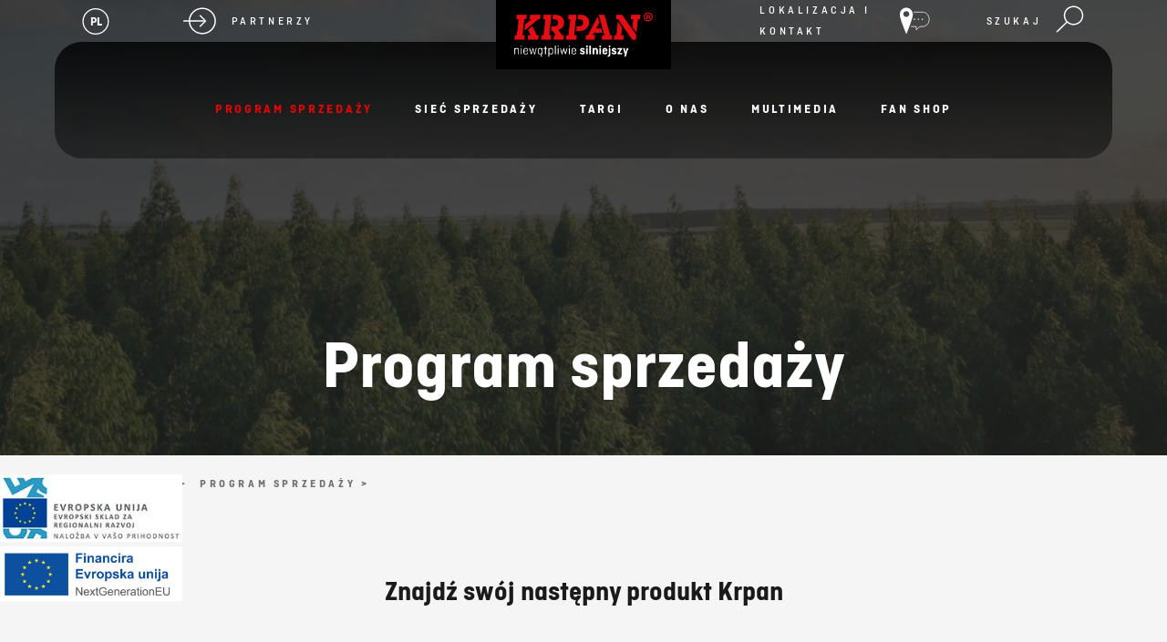

--- FILE ---
content_type: text/html; charset=utf-8
request_url: https://www.vitli-krpan.com/pl/program-sprzedazy
body_size: 30200
content:


<!DOCTYPE html>
<html id="ctl00_HtmlStartTag" lang="pl-PL">
<head>
	<base href="https://www.vitli-krpan.com:443/pl/" />
	<meta content="text/html; charset=utf-8" http-equiv="content-type" /><meta http-equiv="X-UA-Compatible" content="IE=edge,chrome=1" /><meta content="width=device-width, initial-scale=1.0, maximum-scale=1.0" name="viewport" /><meta name="apple-mobile-web-app-capable" content="yes" /><meta name="description" content="Wciągarki KRPAN to największy producent wciągarek leśnych na świecie. Produkujemy również łuparki do drewna, podesty ciągnikowe, piły tarczowe, przyczepy leśne z podnośnikiem oraz piło-łuparki." /><meta name="keywords" content="Vitli Krpan" /><link rel="canonical" href="https://www.vitli-krpan.com/pl/program-sprzedazy" /><meta property="og:type" content="website" />
<meta property="og:title" content="Program sprzedaży - Vitli Krpan" />
<meta property="og:url" content="https://www.vitli-krpan.com/pl/program-sprzedazy" />
<link rel="stylesheet" href="/pl/styles/styles.css?ver=20250903124515" type="text/css" />

    <!--[if IE]>
        <link rel="stylesheet" type="text/css" href="/pl/styles/main/ie.css" />
        


    <![endif]-->


    <!--[if lte IE 7]>
        <link type="text/css" rel="stylesheet" href="/pl/styles/main/ie7.css" />
    <![endif]-->

    
	<link rel="icon" type="image/png" sizes="144x144" href="/pl/images/ico/android-chrome-144x144.png" /><link rel="apple-touch-icon" href="/pl/images/ico/apple-touch-icon.png" /><link rel="icon" type="image/png" sizes="16x16" href="/pl/images/ico/favicon-16x16.png" /><link rel="icon" type="image/png" sizes="32x32" href="/pl/images/ico/favicon-32x32.png" /><meta name="msapplication-TileColor" content="#ffffff" /><meta name="msapplication-TileImage" content="/pl/images/ico/mstile-150x150.png" />

	<script type="text/javascript">
		var onLoadEvents = { isLoaded: false, events: new Array() };
		function PushOnLoadEvent(s) { if (onLoadEvents.isLoaded) eval(s); else onLoadEvents.events.push(s); }
	</script>

	<link rel="stylesheet" href="https://ajax.googleapis.com/ajax/libs/jqueryui/1.12.1/themes/base/jquery-ui.css" />
	<script src="https://ajax.googleapis.com/ajax/libs/jquery/1.12.4/jquery.min.js" type="text/javascript"></script>
    <script src="https://ajax.googleapis.com/ajax/libs/jqueryui/1.12.1/jquery-ui.min.js"></script>
	<!--<script src="https://maps.googleapis.com/maps/api/js?key=AIzaSyD3gOiBWW_ozmfoBVySZACJ2s7P_SbuYbg&v=3.26&libraries=places"></script>-->
	<script src="https://www.vitli-krpan.com:443/pl/layouts/pages/directory/jquery.geocomplete.min.js"></script>



	<script type="text/javascript" src="js/cache/8be22b7a7096845d20bae5cb3752409a.js"></script><script type="text/javascript">var _jsScriptsBottom = new Array();</script><script type="text/javascript">var mediaOverlay='jackbox';</script>


	<script type="text/javascript">
		function InitializeMediaOverlay() {
			if (mediaOverlay == "prettyPhoto") {
				$("a[rel^='mediaOverlay']").prettyPhoto();
			} else {
				jQuery(".mediaOverlay").jackBox("init",
					{
						deepLinking: false,              // choose to use the deep-linking feature ("true" will enhance social sharing!) true/false
						showInfoByDefault: false,       // show item info automatically when content loads, true/false
						preloadGraphics: false,          // preload the jackbox graphics for a faster jackbox
						fullscreenScalesContent: true,  // Choose to always scale content up in fullscreen, true/false
						defaultShareImage: "1.jpg",     // the default image to share for non-image items, only relevent to Pinterest

						autoPlayVideo: false,           // video autoplay default, this can also be set per video in the data-attributes, true/false
						flashVideoFirst: false,         // choose which technology has first priority for video, HTML5 or Flash, true/false
						defaultVideoWidth: 960,         // the default video width, can also be set per video in the data-attributes
						defaultVideoHeight: 540,        // the default video width, can also be set per video in the data-attributes

						useThumbs: true,                // choose to use thumbnails, true/false
						useThumbTooltips: true,         // choose to use thumbnail tooltips, true/false
						thumbsStartHidden: false,       // choose to initially hide the thumbnail strip, true/false
						thumbnailWidth: 75,             // the default video width, can also be set per video in the data-attributes
						thumbnailHeight: 50             // the default video height, can also be set per video in the data-attributes
					}
				);
			}
		}

		$(document).ready(function () {
			InitializeMediaOverlay();
			window.setInterval("$.get('misc/preserveSession2.aspx?r=' + Math.random() + '&__cacheNoCheck=true', function (data) { });", 5 * 60 * 1000); // 5 * 60 seconds
		});


		var progressTimer = -1;

		function OnBeginRequest(sender, args) {
			progressTimer = window.setTimeout("$find('ctl00_ModalProgress').show();", 1000);
		}
		function OnEndRequest(sender, args) {
			window.clearTimeout(progressTimer);
			$find('ctl00_ModalProgress').hide();
		}
	</script>
	<script>
    window.dataLayer = window.dataLayer || [];
    function gtag() {
        dataLayer.push(arguments);
    }
    gtag("consent", "default", {
        ad_storage: "denied",
        ad_user_data: "denied", 
        ad_personalization: "denied",
        analytics_storage: "denied",
        functionality_storage: "denied",
        personalization_storage: "denied",
        security_storage: "granted",
        wait_for_update: 2000,
    });
    gtag("set", "ads_data_redaction", true);
    gtag("set", "url_passthrough", true);
</script>
<!-- Start cookieyes banner -->
    <script id="cookieyes" type="text/javascript" src="https://cdn-cookieyes.com/client_data/48446b2259a1df9d0d06d1ed/script.js"></script>
    <!-- End cookieyes banner -->

<!-- Hidden code in HEAD -->
<!-- Google tag (gtag.js) -->


<script>
  (function(i,s,o,g,r,a,m){i['GoogleAnalyticsObject']=r;i[r]=i[r]||function(){
  (i[r].q=i[r].q||[]).push(arguments)},i[r].l=1*new Date();a=s.createElement(o),
  m=s.getElementsByTagName(o)[0];a.async=1;a.src=g;m.parentNode.insertBefore(a,m)
  })(window,document,'script','https://www.google-analytics.com/analytics.js','ga');

  ga('create', 'UA-91671657-1', 'auto');
  ga('send', 'pageview');

</script>
<meta property="fb:pages" content="1174001709285789" />

<!-- Google tag (gtag.js) -->
<script async src="https://www.googletagmanager.com/gtag/js?id=G-R9V54R0XWF"></script>
<script>
  window.dataLayer = window.dataLayer || [];
  function gtag(){dataLayer.push(arguments);}
  gtag('js', new Date());

  gtag('config', 'G-R9V54R0XWF');
</script>

    <style>
     
        body { background-color: #f5f5f5; }
        body.bg-white { background-color: #fff; }
        bg-white { background-color: #fff; }
        header {position:relative;z-index:3;}
        .floating-image { display: -webkit-box;display: -ms-flexbox;display: flex;left:0;bottom: 60px;max-width: 200px;z-index: 9999;}
        .floating-image img {width: 100%;display: block;}
        .floating-image a {display: block;}
        .floating-image a:hover {text-decoration: none;}

        header.fixed {position: fixed;width: 100%;left: 50%;-webkit-transform: translateX(-50%);-moz-transform: translateX(-50%);-ms-transform: translateX(-50%);-o-transform: translateX(-50%);transform: translateX(-50%)}
        .firstpage .header-seperator {height: 0 !important}
        header {position: absolute;width: 100%;z-index: 10;padding: 0;top: 0;left: 0;*zoom: 1}
        header:before,header:after {display: table;content: "";line-height: 0}
        header:after {clear: both}
        header.relative {position: relative !important}
        header .container-fluid {position: relative}
        header .header-col {height: 130px;float: left}
        header .logo-container {display: table;table-layout: fixed;width: 20%;text-align: center;background-color: #000}
        header .bottom-menu {display: block;height: 65px;background-color: rgba(26,26,26,0.5);padding: 0 20px}
        header .logo {position: relative;display: -webkit-box;display: -ms-flexbox;display: flex;-webkit-box-pack: center;-ms-flex-pack: center;justify-content: center}
        header .logo a {position: absolute;left: 50%;top: 0;-webkit-transform: translateX(-50%);-moz-transform: translateX(-50%);-ms-transform: translateX(-50%);-o-transform: translateX(-50%);transform: translateX(-50%);max-width: 240px;background-color: #000;padding: 0 20px;-webkit-box-sizing: border-box;-moz-box-sizing: border-box;box-sizing: border-box}
        header .logo a img {display: block;width: 100%;border: 0}
        header .userBox {float: right;min-width: 80px;margin-top: -4px;padding: 4px 10px 3px 10px;margin-left: 10px;text-align: center}
        header .userBox-account {display: inline-block;vertical-align: top;height: 33px;line-height: 33px;text-transform: none}
        header .userBox-logoutWrap {display: inline-block;vertical-align: top;height: 33px;line-height: 33px}
        header .userBox-logout {display: inline-block;vertical-align: top;height: 33px;line-height: 33px;margin-top: 1px;font-size: 11px;color: #000}
        header .userBox-logout:before {content: "("}
        header .userBox-logout:after {content: ")"}
        header .extra-features {display: -webkit-box;display: -ms-flexbox;display: flex;list-style-type: none;padding: 0;margin: 0;height: 65px}
        header .all-products {display: table}
        header .extra-features .all-products a {letter-spacing: 1px;display: table-cell;vertical-align: middle;color: #e2e0e0;font-weight: bold;text-transform: uppercase;text-decoration: none;-webkit-transition: all 0.2s ease-in-out;transition: all 0.2s ease-in-out}
        .header-tools {display: table;width: 100%;background: #1a1a1a;height: 65px}
        .header-links {display: -webkit-box;display: -ms-flexbox;display: flex;-webkit-box-align: center;-ms-flex-align: center;align-items: center;position: relative}
        .header-links .header-links-inner-item {display: block;position: relative;border-right: 2px solid #bbb}
        .header-links .header-links-inner-item.image {position: absolute;right: -36px;top: 16px}
        .header-links .header-links-inner-item img {max-width: 90px}
        .header-links .header-links-inner-item: last-child {border-right: none}
        .header-links .fa {color: #fff;font-size: 15px;border: 2px solid #fff;display: -webkit-box;display: -ms-flexbox;display: flex;-webkit-box-pack: center;-ms-flex-pack: center;justify-content: center;-webkit-box-align: center;-ms-flex-align: center;align-items: center;width: 30px;height: 30px;-webkit-border-radius: 50%;-moz-border-radius: 50%;border-radius: 50%;margin-right: 15px}
        .header-links img {height: 32px;margin-right: 15px}
        .header-top-right .header-links img {margin-right: 0;margin-left: 15px}
        .header-links a {color: #fff;font-size: 12px;display: -webkit-box;display: -ms-flexbox;display: flex;-webkit-box-align: center;-ms-flex-align: center;align-items: center}
        .header-links a:hover {text-decoration: none;color: #fff}
        .header-links a span {font-weight: 500;text-transform: uppercase;font-size: 12px;letter-spacing: 0.3em}
        .header-container {display: -webkit-box;display: -ms-flexbox;display: flex;-ms-flex-wrap: wrap;flex-wrap: wrap;-webkit-box-pack: space-between;-ms-flex-pack: space-between;justify-content: space-between}
        .header-container .header-top-left,.header-container .header-top-right,.header-container .logo {position: relative;z-index: 2;display: -webkit-box;display: -ms-flexbox;display: flex;width: 33.333333333%}
        .header-container .header-top-left {z-index: 16}
        .header-container .header-top-left,.header-container .header-top-right {padding-top: 15px;padding-bottom: 15px;-webkit-box-sizing: border-box;-moz-box-sizing: border-box;box-sizing: border-box}
        .header-container .header-top-right {-webkit-box-pack: flex-end;-ms-flex-pack: flex-end;justify-content: flex-end;padding-right: 30px}
        .header-container .header-top-right a {-webkit-box-orient: horizontal;-webkit-box-direction: reverse;-ms-flex-direction: row-reverse;flex-direction: row-reverse}
        .header-container .header-top-right .fa {margin-left: 20px;margin-right: 0}
        .header-container .header-top-left {padding-left: 30px}
        .header-container .menu-container {position: relative;display: -webkit-box;display: -ms-flexbox;display: flex;-webkit-box-align: flex-end;-ms-flex-align: flex-end;align-items: flex-end;width: 100%;height: 160px;-webkit-border-radius: 30px;-moz-border-radius: 30px;border-radius: 30px}
        .header-container .menu-container:after {content: '';display: block;width: 100%;height: 100%;position: absolute;left: 0;top: 0;z-index: 1;background: -webkit-gradient(linear,left top,left bottom,from(#000),rgba(0,0,0,0.5));background: -o-linear-gradient(top,#000 0%,rgba(0,0,0,0.5) 100%);background: linear-gradient(180deg,#000 0%,rgba(0,0,0,0.5) 100%);-webkit-border-radius: 30px;-moz-border-radius: 30px;border-radius: 30px;opacity: 0.8}
        .header-container .menu-container .primaryMenu-mobileTrigger,.header-container .menu-container .primaryMenu {position: relative;z-index: 2}
        .arrow-red {width: 60px;height: 60px;background-color: #e60005;-webkit-border-radius: 50%;-moz-border-radius: 50%;border-radius: 50%;display: -webkit-box;display: -ms-flexbox;display: flex;-webkit-box-align: center;-ms-flex-align: center;align-items: center;-webkit-box-pack: center;-ms-flex-pack: center;justify-content: center;cursor: pointer}
        .arrow-red img {display: block;max-height: 28px}
        header .squares-container {display: table-cell;vertical-align: middle}
        header .squares {display: flex;flex-wrap: wrap;width: 40px;height: 30px;padding-left: 20px;margin-top: -6px}
        header .squares .square {width: 7px;height: 5px;background-color: #e2e0e0;margin: 3px;-webkit-transition: all 0.2s ease-in-out;transition: all 0.2s ease-in-out}
        body.header-slider .header-banner-container .headerBanner {position: absolute;left: 0;top: 0;width: 100%;height: 500px}
        .headerBanner {position: relative;height: 500px;background-position: center;background-repeat: no-repeat;background-size: cover;display: -webkit-box;display: -ms-flexbox;display: flex;-webkit-box-align: flex-end;-ms-flex-align: flex-end;align-items: flex-end}
        .headerBanner.no-image {background-image: none;background-color: #1a1a1a}
        .headerBanner img {width: 100%}
        .headerBanner:after {content: '';display: block;width: 100%;height: 100%;background-color: #1a1a1a;opacity: 0.8;position: absolute;left: 0;top: 0;z-index: 1}
        .headerBanner>div {position: relative;z-index: 2;text-align: center}
        .headerBanner>.container-fluid {position: absolute;width: 100%;max-width: 1920px;left: 50%;bottom: 40px;-webkit-transform: translateX(-50%);-moz-transform: translateX(-50%);-ms-transform: translateX(-50%);-o-transform: translateX(-50%);transform: translateX(-50%)}
        .headerBanner h1 {display: block;text-align: center;color: #fff;width: 100%}
        .headerBanner img {display: block;visibility: hidden;overflow: hidden;-webkit-border-radius: 2px;-moz-border-radius: 2px;border-radius: 2px}

        @media (max-width: 1600px) {body.header-slider .header-banner-container .headerBanner {height: 400px}
        .header-container .menu-container {height: 128px}
        .header-container .header-top-left,.header-container .header-top-right {padding-top: 0;padding-bottom: 0}
        header .logo a {max-width: 192px}
        }
        @media (max-width: 1200px) {body.header-slider .header-banner-container .headerBanner {height: 316.8px}
        .header-links a span {font-size: 10px}
        div.searchBox-trigger {margin-left: 20px}
        div.siteSelector {margin-right: 20px}
        .header-links img {height: 25.6px}
        span.siteSelector-trigger span,span.siteSelector-trigger div {font-size: 10px !important}
        .header-container .header-top-left {padding-left: 0}
        .header-container .menu-container {height: 102.4px}
        }
        }
        @media (max-width: 991px) {body.header-slider .header-banner-container .headerBanner {height: 254.4px}
        }
        @media (max-width: 768px) {.grid .grid-item {width: 50%}
        header {padding: 0;margin-bottom: 0;background: #1a1a1a}
        header .container-large {padding: 0 20px}
        header .logo {width: 20% !important;margin: 0;padding: 0}
        header .logo a {padding: 10px;position: relative;left: initial;top: initial;-webkit-transform: translateX(0);-moz-transform: translateX(0);-ms-transform: translateX(0);-o-transform: translateX(0);transform: translateX(0);max-width: 100%}
        header .logo img {width: 100% !important;max-width: 100% !important}
        .header-container .header-top-right {padding-right: 0}
        div.siteSelector,.header-links img,header span.siteSelector-trigger span {margin-right: 10px}
        span.search-icon,div.searchBox-trigger,.search-icon,.header-top-right .header-links img {margin-left: 10px}
        .header-links a span {line-height: 120%}
        .header-container .header-top-left,.header-container .header-top-right {width: 40%}
        .menu-container.active {-webkit-border-top-left-radius: 30px;-moz-border-top-left-radius: 30px;border-top-left-radius: 30px;-webkit-border-top-right-radius: 30px;-moz-border-top-right-radius: 30px;border-top-right-radius: 30px;-webkit-border-bottom-left-radius: 0;-moz-border-bottom-left-radius: 0;border-bottom-left-radius: 0;-webkit-border-bottom-right-radius: 0;-moz-border-bottom-right-radius: 0;border-bottom-right-radius: 0}
        .menu-container.active ul {-webkit-border-bottom-left-radius: 30px;-moz-border-bottom-left-radius: 30px;border-bottom-left-radius: 30px;-webkit-border-bottom-right-radius: 30px;-moz-border-bottom-right-radius: 30px;border-bottom-right-radius: 30px}
        .header-container .menu-container {-webkit-box-pack: flex-end;-ms-flex-pack: flex-end;justify-content: flex-end}
        header .logo img#logo-img {display: none}
        header .logo img#logo-imgMobile {display: inline-block !important;max-width: 50%}
        header .userBox {display: none}
        .contentTitle h1 {margin-right: 50px}
        a#backToTop,a#backToTop:focus {right: 10px}
        header li a.userBox-logout {border-left: 1px solid #013f66;display: block;float: right;height: 50px;padding-right: 0;position: absolute;right: 0;top: 0;width: 51px;background: url(../images/icoLogout.png) no-repeat center center;background-size: 30px 30px;text-indent: -9999px}
        main {margin-bottom: 20px}
        header .container-fluid,header .bottom-menu {padding: 0;height: 45px}
        header .bottom-menu {background-color: #797979;position: relative}
        header .extra-features {float: right;position: absolute;top: 0;right: 0}
        header .extra-features .all-products {display: none}
        .header-tools .siteSelector {padding-right: 20px}
        header .menu-container,header .logo-container {width: 100%}
        header .menu-container {height: auto !important}
        .advantages {padding-top: 80px}
        .advantages {padding-bottom: 60.8px}
        .advantages .advantage {width: 25%}
        .header-links .header-links-inner-item.image {position: relative;right: initial;top: 11px;margin-top: 11px;margin-bottom: 10px;height: 50px}
        }
        @media (max-width: 499px) {body.header-slider .header-banner-container .headerBanner {height: 206.4px}
        .grid .grid-item {padding: 5px}
        header .header-col {height: 100px}
        .advantages-container .contentTitle h2 {font-size: 30px}
        /*.header-container .header-top-left,.header-container .header-top-right {width: 100%;-webkit-box-pack: flex-start;-ms-flex-pack: flex-start;justify-content: flex-start}*/
        .floating-image {max-width: 120px}
        }
        .primaryMenu {width: 100%;display: block;float: left}
        header .extra-features {width: 100%;max-width: 36%;display: block;float: left}
        .primaryMenu ul {display: -webkit-box;display: -ms-flexbox;display: flex;-webkit-box-pack: center;-ms-flex-pack: center;justify-content: center;list-style: none;margin: 0 0 40px 0;padding: 0;*zoom: 1}
        .primaryMenu ul:before,.primaryMenu ul:after {display: table;content: "";line-height: 0}
        .primaryMenu ul:after {clear: both}
        .primaryMenu ul li {display: block;text-align: left;float: left;position: relative;margin: 0;padding: 0 30px;text-transform: uppercase;-webkit-transition: background 0.3s;-moz-transition: background 0.3s;-o-transition: background 0.3s;transition: background 0.3s}
        .primaryMenu ul li:hover {-webkit-transition: background 0.3s;-moz-transition: background 0.3s;-o-transition: background 0.3s;transition: background 0.3s}
        .primaryMenu ul li:hover>a {color: #e60005}
        .primaryMenu ul li.primaryMenu-home {background: #013f66;-webkit-border-radius: 2px 0 0 2px;-moz-border-radius: 2px 0 0 2px;border-radius: 2px 0 0 2px;overflow: hidden}
        .primaryMenu ul li.primaryMenu-home a {padding: 0;width: 50px;background: url(../images/icoHome.png) no-repeat center center;text-indent: -9999px}
        .primaryMenu ul li.primaryMenu-divider {height: 25px;border-left: 1px solid #bbb;margin-top: 20px;min-width: 2px !important;padding: 0}
        .primaryMenu ul li.primaryMenu-mobileTrigger {display: none}
        .primaryMenu ul li.active,.primaryMenu ul li.active a {color: #e60005}
        .primaryMenu ul li.active span.primaryMenu-trigger i {border-color: #bbb transparent transparent transparent}
        .primaryMenu ul li a {display: inline-block;color: #fff;text-decoration: none;text-align: center;padding: 5px 0;font-weight: 700;line-height: 20px;font-size: 17px;letter-spacing: 0.2em;text-transform: uppercase}
        .primaryMenu ul li.primaryMenu-withDropdown>a {text-align: center;padding-right: 5px}
        span.primaryMenu-trigger {display: none;margin-left: 6px}
        span.primaryMenu-trigger i {display: block;width: 0;height: 0;border-style: solid;border-width: 6px 4px 0 4px;border-color: #bbb transparent transparent transparent}
        ul.primaryMenu-dropdownMenu {display: none;float: left;position: absolute;z-index: 1000;top: 100%;left: 0;list-stle: none;margin: 0;min-width: 300px;padding: 13px 0;background: rgba(255,255,255,0.95);-webkit-border-radius: 10px;-moz-border-radius: 10px;border-radius: 10px}
        ul.primaryMenu-dropdownMenu li {float: none;padding: 0;margin: 0 0 10px 0;height: auto;line-height: 120%;text-transform: none}
        ul.primaryMenu-dropdownMenu li: last-child {margin-bottom: 0}
        ul.primaryMenu-dropdownMenu li:hover {background: none}
        .primaryMenu ul li.primaryMenu-withDropdown ul.primaryMenu-dropdownMenu li a {text-align: left}
        ul.primaryMenu-dropdownMenu li a,.primaryMenu ul li.primaryMenu-withDropdown ul.primaryMenu-dropdownMenu li a {color: #7f7f7f;font-weight: normal;float: none;height: auto;line-height: normal;margin: 0 10px;padding: 6px 10px;background: transparent;-webkit-border-radius: 2px;-moz-border-radius: 2px;border-radius: 2px;-webkit-transition: background 0.3s;-moz-transition: background 0.3s;-o-transition: background 0.3s;transition: background 0.3s}
        .primaryMenu ul li.primaryMenu-withDropdown ul.primaryMenu-dropdownMenu li a:hover {color: #e60005;-webkit-transition: background 0.3s;-moz-transition: background 0.3s;-o-transition: background 0.3s;transition: background 0.3s}
        ul.primaryMenu-dropdownMenu li a:hover {background: #e60005}
        .primaryMenu-mobileTrigger {display: none}
        .primaryMenu-userBoxMobile {display: none !important}
        .all-products a:hover {color: #e60005}
        .mobile_searchbox {display: none}
        @media (max-width: 1600px) {.primaryMenu ul {margin-bottom: 32px}
        .primaryMenu ul li a {font-size: 13.6px}
        }
        @media (max-width: 1300px) {.primaryMenu ul li {padding: 0 2%}
        .primaryMenu ul li a,.primaryMenu ul li.primaryMenu-withDropdown a {padding: 13px 0}
        }
        @media (max-width: 1200px) {.primaryMenu ul li a {font-size: 13px}
        .primaryMenu ul {margin-bottom: 20px}
        }
        @media (max-width: 991px) {.primaryMenu ul {margin-bottom: 0}
        }
        @media (max-width: 768px) {.primaryMenu ul li a {padding-left: 10px;font-size: 12px}
        .primaryMenu ul li.primaryMenu-withDropdown a {padding-left: 10px}
        span.primaryMenu-trigger {padding-right: 0}
        .primaryMenu ul li: last-child ul.primaryMenu-dropdownMenu {right: 0;left: auto}
        header .all-products {padding: 0}
        header .all-products .squares-container {display: none}
        .primaryMenu ul li a,.primaryMenu ul li.primaryMenu-withDropdown a {padding: 0 20px}
        .mobile_searchbox {display: block}
        .primaryMenu ul li.searchbox {display: none}
        .primaryMenu-userBoxMobile {display: block !important;*zoom: 1;background: #797979}
        .primaryMenu-userBoxMobile:before,.primaryMenu-userBoxMobile:after {display: table;content: "";line-height: 0}
        .primaryMenu-userBoxMobile:after {clear: both}
        .primaryMenu-userBoxMobile a {display: block;float: left !important;width: 75%;-webkit-box-sizing: border-box;-moz-box-sizing: border-box;box-sizing: border-box}
        .primaryMenu-userBoxMobile a.primaryMenu-logout {float: right !important;width: 51px}
        .primaryMenu-logout {background: url(../images/icoLogout.png) no-repeat center center;-webkit-background-size: 26px 26px;-moz-background-size: 26px 26px;-o-background-size: 26px 26px;background-size: 26px 26px;text-indent: -9999px;border-left: 1px solid #013f66}
        .primaryMenu-mobileTrigger {display: block;float: right;margin-right: 10px}
        .primaryMenu-mobileTrigger a {display: block;width: 45px;height: 45px;background: url(../images/icoMenuToggle.png) no-repeat center center;text-indent: -9999px}
        .primaryMenu-mobileTrigger a.active {background-image: url(../images/icoCloseToggle.png);-webkit-background-size: 26px 26px;-moz-background-size: 26px 26px;-o-background-size: 26px 26px;background-size: 26px 26px}
        .primaryMenu {display: none}
        .primaryMenu {position: absolute !important;top: 45px;left: 0px}
        .primaryMenu ul {display: block;overflow: hidden;-webkit-border-radius: 0;-moz-border-radius: 0;border-radius: 0;margin-bottom: 0;background-color: #000}
        .primaryMenu ul li {float: none;height: auto;line-height: 140%;padding: 0}
        .primaryMenu ul li:hover {background: none}
        .primaryMenu ul li.primaryMenu-home {display: none}
        .primaryMenu ul li.primaryMenu-divider {display: none;width: 100%;height: 1px;border: 0;background: #4d7994}
        .primaryMenu ul li.primaryMenu-mobileTrigger {display: block;float: right;width: 50px;background: #013f66;-webkit-border-radius: 0 2px 2px 0;-moz-border-radius: 0 2px 2px 0;border-radius: 0 2px 2px 0;overflow: hidden}
        .primaryMenu ul li.primaryMenu-mobileTrigger a {display: block;float: none;width: 50px;padding: 0;text-indent: -9999px;background: url(../layouts/parts/images/icoMenuToggle.png) no-repeat center center}
        .primaryMenu ul li a {float: none;height: 45px;line-height: 45px}
        span.primaryMenu-trigger {display: block;float: right;position: absolute;top: 0;right: 0;width: 45px;height: 45px;padding-right: 0}
        .primaryMenu ul li span.primaryMenu-trigger i {margin-left: 19px;margin-top: 21px}
        .primaryMenu ul li.primaryMenu-dropdownActive span.primaryMenu-trigger {height: 45px}
        .primaryMenu ul li.primaryMenu-dropdownActive span.primaryMenu-trigger i {border-width: 0 4px 7px 4px;border-color: transparent transparent #bbb transparent}
        ul.primaryMenu-dropdownMenu {display: none;float: none;position: static;clear: both}
        ul.primaryMenu-dropdownMenu li {border-bottom: 0}
        ul.primaryMenu-dropdownMenu {border-top: 1px solid #3a3a3a}
        .primaryMenu ul li.primaryMenu-withDropdown ul.primaryMenu-dropdownMenu li a {color: #e2e0e0}
        }
        .container-fluid.full-width .slider-container {max-width: 1500px;margin: 0 auto}
        .slider-container-outer {position: relative;padding: 0 60px;-webkit-box-sizing: border-box;-moz-box-sizing: border-box;box-sizing: border-box;margin-bottom: 20px}
        .slider-container-outer.overlay .slide .content {z-index: 2}
        .slider-container-outer.overlay .slide:after {content: '';display: block;width: 100%;height: 100%;position: absolute;left: 0;top: 0;z-index: 1;background: linear-gradient(180deg,rgba(0,0,0,0.7) 0%,rgba(0,0,0,0.2) 100%);-webkit-border-radius: 30px;-moz-border-radius: 30px;border-radius: 30px}
        .slider-container-outer.underlay-top:after {top: 0}
        .slider-container-outer.multiple-slides.underlay-top:after {top: -60px}
        .slider-container-outer.underlay-bottom:after {bottom: 0}
        .slider-container-outer.multiple-slides.underlay-bottom:after {bottom: -60px}
        .slider-container-outer .controles {display: -webkit-box;display: -ms-flexbox;display: flex;-webkit-box-pack: space-between;-ms-flex-pack: space-between;justify-content: space-between;position: absolute;left: 50%;top: calc(50% - 30px);-webkit-transform: translate(-50%,-50%);-moz-transform: translate(-50%,-50%);-ms-transform: translate(-50%,-50%);-o-transform: translate(-50%,-50%);transform: translate(-50%,-50%);width: 100%;height: 0;z-index: 7;max-width: 1800px}
        .slider-container-outer .controles .right {margin-right: -30px}
        .slider-container-outer .controles .left {margin-left: -30px}
        .slider-container-outer .controles img {width: 60px;cursor: pointer}
        .slider-container-outer .slider-container {position: relative;z-index: 2;overflow: visible}
        .slider-container-outer.event-slider .page-heading,.slider-container-outer.header-slider .page-heading {line-height: 110%;margin-bottom: 60px}
        .slider-container-outer.event-slider .slide,.slider-container-outer.header-slider .slide {height: 860px;-webkit-border-radius: 30px;-moz-border-radius: 30px;border-radius: 30px;overflow: hidden}
        .slider-container-outer.event-slider .slide:before,.slider-container-outer.header-slider .slide:before {content: '';display: block;width: 100%;height: 100%;background-color: #1a1a1a;position: absolute;left: 0;top: 0;z-index: -1;-webkit-border-radius: 30px;-moz-border-radius: 30px;border-radius: 30px}
        .slider-container-outer.event-slider .slidesbanner-container,.slider-container-outer.header-slider .slidesbanner-container {margin-top: 70px}
        .slider-container-outer.event-slider:after {top: -65px}
        .slider-container-outer.event-slider .slidesbanner-container {margin-top: 70px}
        .slider-container-outer iframe {position: absolute;left: 0;top: 0;z-index: 3;width: 100%;height: 100%}
        .slidesbanner-container {position: relative;z-index: 6;-webkit-box-sizing: border-box;-moz-box-sizing: border-box;box-sizing: border-box;margin-top: 60px;max-width: 1800px;margin-left: auto;margin-right: auto}
        .slidesbanner-container .slide {position: relative;display: -webkit-box !important;display: -ms-flexbox !important;display: flex !important;-webkit-box-align: center;-ms-flex-align: center;align-items: center;-webkit-box-pack: flex-start;-ms-flex-pack: flex-start;justify-content: flex-start;height: 600px;-webkit-border-radius: 30px;-moz-border-radius: 30px;border-radius: 30px;background-size: cover;background-position: center;background-repeat: no-repeat}
        .slidesbanner-container .content {position: absolute;left: 250px;bottom: 150px;width: 66.666666667%}
        .slidesbanner-container .right-image {width: 33.333333333%}
        .slidesbanner-container .right-image img {width: 100%;max-width: 250px;display: block;margin: 0 auto}
        .slidesbanner-container .page-heading {font-size: 91px;max-width: 800px;margin-bottom: 20px;color: #fff}
        .slidesbanner-container .text { font-weight: bold;font-size: 37px;line-height: 120%;color: #fff;margin-bottom: 60px}
        .slidesbanner-container .date-location {display: inline-block;background-color: #e60005;padding: 0 30px;height: 100px;-webkit-border-radius: 80px;-moz-border-radius: 80px;border-radius: 80px;margin-bottom: 30px;color: #fff;font-weight: 700}
        .slidesbanner-container .date-location-inner {display: -webkit-box;display: -ms-flexbox;display: flex;-webkit-box-align: center;-ms-flex-align: center;align-items: center;height: 100%}
        .slidesbanner-container .date-location-inner .date {text-transform: uppercase;font-size: 17px;margin-right: 5px}
        .slidesbanner-container .date-location-inner sup {font-weight: 300;font-size: 27px}
        .slidesbanner-container .date-location-inner .year-location {font-size: 17px;text-transform: uppercase}
        .slidesbanner-container .date-location-inner span {padding: 0 6px 0 5px}
        .slider-style-1 .slide {padding: 0 150px;-webkit-box-sizing: border-box;-moz-box-sizing: border-box;box-sizing: border-box}
        .slider-style-1 .content {padding: 0}
        @media (max-width: 1600px) {.slider-container-outer.event-slider .slide,.slider-container-outer.header-slider .slide {height: 688px}
        .slidesbanner-container .text {font-size: 29.6px}
        .slider-container-outer.event-slider .slidesbanner-container,.slider-container-outer.header-slider .slidesbanner-container {margin-top: 56px}
        .slidesbanner-container .content {left: 200px}
        .slidesbanner-container .content {bottom: 120px}
        }
        @media (max-width: 1200px) {.slider-container-outer.event-slider .slide,.slider-container-outer.header-slider .slide {height: 550.4px}
        .slidesbanner-container .text {font-size: 24px}
        .slidesbanner-container .content {left: 160px}
        .slidesbanner-container .content {bottom: 96px}
        .slidesbanner-container .text,.slider-container-outer.event-slider .page-heading,.slider-container-outer.header-slider .page-heading {margin-bottom: 20px}
        .slider-container-outer .controles img {width: 48px}
        .slider-container-outer .controles .right {margin-right: -24px}
        .slider-container-outer .controles .left {margin-left: -24px}
        .slider-container-outer.event-slider .slidesbanner-container,.slider-container-outer.header-slider .slidesbanner-container {margin-top: 48px}
        }
        @media (max-width: 991px) {.slider-container-outer.event-slider .slide,.slider-container-outer.header-slider .slide {height: 550.4px}
        .slidesbanner-container .content {left: 128px}
        .slidesbanner-container .content {bottom: 76.8px}
        .slidesbanner-container .text {font-size: 19.2px}
        }
        @media (max-width: 768px) {.slider-container-outer.event-slider .slide,.slider-container-outer.header-slider .slide {height: 440px}
        .slidesbanner-container .content {left: 40px;bottom: 40px}
        .slidesbanner-container .text {font-size: 15.2px}
        .slidesbanner-container .text,.slider-container-outer.event-slider .page-heading,.slider-container-outer.header-slider .page-heading {margin-bottom: 10px}
        .slider-container-outer .controles img {width: 38.4px}
        .slider-container-outer .controles .right {margin-right: -20px}
        .slider-container-outer .controles .left {margin-left: -20px}
        .slider-container-outer {padding: 0 20px}
        }
        @media (max-width: 499px) {.slider-container-outer.event-slider .slide,.slider-container-outer.header-slider .slide {-webkit-box-align: flex-end;-ms-flex-align: flex-end;align-items: flex-end}
        .slider-container-outer.event-slider .slide,.slider-container-outer.header-slider .slide {height: 352px}
        .slidesbanner-container .text {font-size: 12px}
        .slider-container-outer .controles img {width: 30.4px}
        .slider-container-outer .controles .right {margin-right: -16px}
        .slider-container-outer .controles .left {margin-left: -16px}
        .slider-container-outer.overlay .slide .content {padding: 0 20px;-webkit-box-sizing: border-box;-moz-box-sizing: border-box;box-sizing: border-box}
        .slidesbanner-container .content {bottom: 20px}
        }
            
    </style>

<title>
	Vitli Krpan
</title></head>
<body id="ctl00_BodyTag" class=" filter_products " onload="RunOnLoadEvents();">
	<!-- Hidden code at beginning of BODY -->
	<form name="aspnetForm" method="post" action="/pl/program-sprzedazy" id="aspnetForm">
<div>
<input type="hidden" name="__EVENTTARGET" id="__EVENTTARGET" value="" />
<input type="hidden" name="__EVENTARGUMENT" id="__EVENTARGUMENT" value="" />
<input type="hidden" name="__LASTFOCUS" id="__LASTFOCUS" value="" />
<input type="hidden" name="__VIEWSTATE" id="__VIEWSTATE" value="/wEPaA8FDzhkZTVjZDkwMThmZTgxZBgBBR5fX0NvbnRyb2xzUmVxdWlyZVBvc3RCYWNrS2V5X18WAQUcY3RsMDAkRm9vdGVyJGN0bDAxJGNvbnNlbnQtMI0CJe1mlQiHQJDFy14DoAfjvLGfa9tUi7ZgMEOBeQdQ" />
</div>

<script type="text/javascript">
//<![CDATA[
var theForm = document.forms['aspnetForm'];
if (!theForm) {
    theForm = document.aspnetForm;
}
function __doPostBack(eventTarget, eventArgument) {
    if (!theForm.onsubmit || (theForm.onsubmit() != false)) {
        theForm.__EVENTTARGET.value = eventTarget;
        theForm.__EVENTARGUMENT.value = eventArgument;
        theForm.submit();
    }
}
//]]>
</script>


<!-- {CombinedPath:start} --><script type="text/javascript" src="js/cache/axd-162ba4b09c3a2961e478ab37809cc7d3.js"></script><!-- {CombinedPath:end} -->















<div>

	<input type="hidden" name="__VIEWSTATEGENERATOR" id="__VIEWSTATEGENERATOR" value="C738DA87" />
	<input type="hidden" name="__EVENTVALIDATION" id="__EVENTVALIDATION" value="/wEdABy13G1UIy3tNXuOcp6b1bYtLkzjTHSqQcSdeGVk1xagi2xU95TYhpPi91YFEO8sVGPMZUWAn410dhlHsLD4aEtdoK3a2TOMxOH6H0uJBvelkcQU9LQUA+OPxO48/NNyZTmtoIb328kGwcMocrXN2xc7myGX2xkphnMZd0IFtep3Tw68/jNH7Rn9sncpNaBcExhPo2yxcdHkJjXj0C+aRdE8I3IUyLw9nmv8URz/GXgVn72ynxbe4YO2fI0icbrsKglApEMp8ShCgYOiiE2nAeHRdmaXHi2nMgj42jzRX3RMwhHBGNQ3qOzO2xkwte1KKdY+iBRXtnL/ip68hsWDI0G7aBEXuYyafgOS3Fg1Sbebe6o4mnWn6URv5YCG2Z2TFyMxAIADAWzvK5V8aZbLpjlL3ov5byn9uLKqMNGo9rSSCds6I8usQVTmAZOos3XaI2+GsYJfs6Zxa4rf/CnfLBdYAAkKFFeJ0lbrxd4o2OONph5y8YF0q1fjKPDGufmo8EVjf/fDvV1qJeKTO63H3RwHu/6EjWDPslOXwhrUVeOk3ZlWjh8yuoouxgTniZHPLUQ6ftgM6/U8uJw4zyeiacuHhAg1W9rgb0dg97A9GkG7BtZU28JOU45Bs72RrJFmbno=" />
</div>
		<script type="text/javascript">
//<![CDATA[
Sys.WebForms.PageRequestManager._initialize('ctl00$ScriptManager1', 'aspnetForm', ['tctl00$SearchBox1$UpdatePanel1','','tctl00$SearchBox$UpdatePanel1','','tctl00$MainContent$up1','','tctl00$Footer$ctl01$UpdatePanel1',''], [], [], 90, 'ctl00');
//]]>
</script>

	
		<script type="text/javascript">
			Sys.WebForms.PageRequestManager.getInstance().add_beginRequest(OnBeginRequest);
			Sys.WebForms.PageRequestManager.getInstance().add_endRequest(OnEndRequest);
		</script>

		<div id="ctl00_panelUpdateProgress" class="updateProgress" style="display:none">
	
			<div id="ctl00_UpdateProg1" style="display:none;">
		
					<img src="/pl/images/progress.gif" width="32" height="32" style="vertical-align: middle" alt="" />
					Espere um momento ...
				
	</div>
		
</div>

		
        
        <!--<div class="loader"></div> -->
        <div class="floating-images">
            <div class="floating-image"><a href="projekty" target="_self"><img src="imagelib/12/default/eu-regionalni.jpg" /></a></div><div class="floating-image"><a href="projekty" target="_self"><img src="imagelib/12/default/SL_Financira_Evropska_unija_POS.jpg" /></a></div>
        </div>
        <header>
            <div class="container-large header-container">
                <div class="header-top-left">
                    <div id="ctl00_SiteSelector_SiteSelectorBox" class="siteSelector">
    <span class="siteSelector-trigger"><span>PL</span>
</span>
    <ul class="siteSelector-menu">
        <li><a href="https://www.vitli-krpan.com/si/"><span>SI</span></a></li>
<li><a href="https://www.vitli-krpan.com/de/"><span>DE</span></a></li>
<li><a href="https://www.vitli-krpan.com/en/"><span>EN</span></a></li>
<li><a href="https://www.vitli-krpan.com/hr/"><span>HR</span></a></li>
<li><a href="https://www.vitli-krpan.com/it/"><span>IT</span></a></li>
<li><a href="https://www.vitli-krpan.com/fr/"><span>FR</span></a></li>
<li><a href="https://www.vitli-krpan.com/cz/"><span>CZ</span></a></li>
<li><a href="https://www.vitli-krpan.com/es/"><span>ES</span></a></li>
<li><a href="https://www.vitli-krpan.com/pt/"><span>PT</span></a></li>
<li><a href="https://www.vitli-krpan.com/fi/"><span>FI</span></a></li>

    </ul>    
	<script type="text/javascript">
    	$(document).ready(function () {
    		var languageTrigger = $('.siteSelector-trigger')
    		languageMenu = $('.siteSelector-menu');

    		languageTrigger.click(function (e) {

    			e.preventDefault();
    			if ($(this).hasClass('active')) {
    				languageTrigger.removeClass('active');
    				languageMenu.fadeOut(400);
    			} else {
    				if ($(window).width() < 768) {
    					$('.siteSelector-trigger').removeClass('active');
    					$('.siteSelector-menu').fadeOut(400, function () {
    						languageTrigger.addClass('active');
    						languageMenu.fadeIn(400);
    					});
    				} else {
    					languageTrigger.addClass('active');
    					languageMenu.fadeIn(400);
    				}
    			}
    		});
    	});
    </script>
</div>


                    <div id="ctl00_HeaderLinks" class="header-links"><div class="header-links-inner">
<span class="header-links-inner-item"><a href="portal-b2b" target="_blank"><img src="images/icons/partners.svg" /><span>PARTNERZY</span></a></span>
</div>
</div>
                </div>
                
                <div class="logo">
				    <a href='/pl/'>
                        <img id="logo-img" src="imagelib/logo/default/logo/novi/KRPAN_slogan_PL_neg 2021.png" alt="Vitli Krpan" />
                        <img id="logo-imgMobile" style="display:none;" src="imagelib/logo/default/logo/novi/KRPAN_slogan_PL_neg 2021.png" alt="Vitli Krpan" />
                    </a>
			    </div>

                <div class="header-top-right">
                    <div id="ctl00_HeaderLinksRight" class="header-links"><div class="header-links-inner">
<span class="header-links-inner-item"><a href="kontakt" target="_self"><img src="images/icons/location.svg" /><span>LOKALIZACJA I KONTAKT</span></a></span>
</div>
</div>
				    

<div class="searchBox-trigger">
    <div id="ctl00_SearchBox1_UpdatePanel1" class="searchBox menuTarget">
	
        <div class="searchBox-input">
    	    <input name="ctl00$SearchBox1$Search" type="text" id="ctl00_SearchBox1_Search" class="searchBox-input" placeholder="Szukaj" onkeydown="if (event.keyCode == 13) { if (this.value != &quot;&quot;) { __doPostBack(&quot;ctl00$SearchBox1$GoSearch&quot;, &quot;&quot;); return false; } else { return false; } }" />
	    </div>
        <div class="searchBox-submit">		
            <a id="ctl00_SearchBox1_GoSearchIcon" href="javascript:__doPostBack(&#39;ctl00$SearchBox1$GoSearchIcon&#39;,&#39;&#39;)"></a>
            <input type="submit" name="ctl00$SearchBox1$GoSearch" value="" id="ctl00_SearchBox1_GoSearch" style="display:none" />
        </div>
    
</div>
    <span class="title">Szukaj</span>
    
    <span class="search-icon"><img src="images/icons/search.svg" /></span>
</div>

<script type="text/javascript">
    $(document).ready(function () {

 
        $(document).on("click", function () {

            //if (!Modernizr.mq('(max-width: 767px)')) {
            $(".searchBox-trigger").removeClass("active");

            $(".searchBox").hide("slide", { direction: "right" }, 300);
            // }

        });

        $(".searchBox-trigger").click(function (e) {
            e.stopPropagation();
        });
        $(".searchBox-input").click(function (e) {
            e.stopPropagation();
        });
        $(".searchBox-submit input").click(function (e) {
            e.stopPropagation();
        });


    });
</script>


                </div>

                <div class="menu-container">
                    <div class="primaryMenu-mobileTrigger"><a data-targetmenu="primaryMenu" class="menuTrigger" href="#">Toggle menu</a></div>
                    

<nav class="primaryMenu menuTarget">
    <ul>
        <li class="primaryMenu-withDropdown active">
	<a  href="program-sprzedazy" target="_top">Program sprzedaży</a><span class="primaryMenu-trigger"><i></i></span>
	<ul class="primaryMenu-dropdownMenu">
<li><a target="_top" href="program-sprzedazy/nowe-wciagarski-lesne">Nowe wciągarki leśne</a></li>
<li><a target="_top" href="program-sprzedazy/wciagarski-lesne-greenline">Wciągarski leśne Greenline</a></li>
<li><a target="_top" href="program-sprzedazy/przyczepy-lesne-z-zurawiami">Przyczepy leśne z żurawiami</a></li>
<li><a target="_top" href="program-sprzedazy/zurawie-przeladunkowe">Żurawie przeładunkowe</a></li>
<li><a target="_top" href="program-sprzedazy/3-punktowe-ciagnikowe-zurawie-lesne">3-punktowe ciągnikowe żurawie leśne</a></li>
<li><a target="_top" href="program-sprzedazy/luparka-do-drewna">Łuparka do drewna</a></li>
<li><a target="_top" href="program-sprzedazy/pilo-luparki">Piło łuparki</a></li>
<li><a target="_top" href="program-sprzedazy/pila-tarczowa-i-tasmociag">Piła tarczowa i taśmociąg</a></li>
<li><a target="_top" href="program-sprzedazy/platformy-ciagnikowe">Platformy ciągnikowe</a></li>
<li><a target="_top" href="program-sprzedazy/chwytak-pni">Chwytak pni</a></li>
<li><a target="_top" href="program-sprzedazy/chwytak">Chwytak</a></li>
<li><a target="_top" href="program-sprzedazy/glowica-scinkowa">Głowica ścinkowa</a></li>
<li><a target="_top" href="program-sprzedazy/pakowarki-do-drewna">Pakowarki do drewna</a></li>
<li><a target="_top" href="program-sprzedazy/widly-do-bel">Widły do bel</a></li>
<li><a target="_top" href="program-sprzedazy/deski-rampowe">Deski rampowe</a></li>
<li><a target="_top" href="program-sprzedazy/skrzynia-do-ciagnika">Skrzynia do ciągnika</a></li>
<li><a target="_top" href="program-sprzedazy/osprzet-lesny">Osprzęt leśny</a></li>
	</ul>
</li>
<li ><a target="_top" href="siec-sprzedazy">Sieć sprzedaży</a></li>
<li ><a target="_top" href="targi">Targi</a></li>
<li ><a target="_top" href="o-nas">O nas</a></li>
<li ><a target="_top" href="multimedia">Multimedia</a></li>
<li ><a target="_top" href="fan-shop">Fan shop</a></li>

    </ul>
    <script>
        var obj, parent;
        $(document).ready(function () {
            $('.primaryMenu-withDropdown').hoverIntent(dropdownShow, dropdownHide);
            primaryMenuHandlerMobile();
//            if ($(window).width() > 768) {

//            } else {
//                
//            }
        });
        var sb = $('.searchbox');

        //relocateSearch();

        $(window).resize(function () {
            $('.primaryMenu-dropdownMenu').removeAttr('style');
            $('.primaryMenu ul > li').removeClass('primaryMenu-dropdownActive');
 
            //relocateSearch();

        });

        $('.primaryMenu-mobileTrigger').on('click', function () {
            var $this = $(this);
            if (!$this.parent().hasClass('active')) {
                $this.parent().addClass('active');
            } else {
                $this.parent().removeClass('active');
            }
        });

        function relocateSearch() {
            if ($(window).width() < 907) {
                $('.primaryMenu').after($('.search-container'));
                $('.searchbox .search-container').remove();
            } else {
                $('.searchbox').append($('.search-container'));
                $('.primaryMenu > .search-container').remove();
            }
        }

        function dropdownShow() {
            if ($(window).width() > 768) {
                $(this).find('.primaryMenu-dropdownMenu').show().css({ opacity: 0, visibility: "visible" }).animate({ opacity: 1.0 }, 200);
            }
        }

        function dropdownHide() {
            if ($(window).width() > 768) {
                $(this).find('.primaryMenu-dropdownMenu').animate({ opacity: 0 }, 200, function () { $(this).removeAttr('style'); });
            }
        }

        function primaryMenuHandlerMobile() {
            $('.primaryMenu-trigger').click(function () {
                if ($(window).width() < 768) {
                    obj = $(this),
                    parent = $(this).closest('li');

                    if (parent.hasClass('primaryMenu-dropdownActive')) {
                        parent.removeClass('primaryMenu-dropdownActive');
                        parent.find('.primaryMenu-dropdownMenu').removeAttr('style');
                    } else {
                        $('.primaryMenu-dropdownMenu').removeAttr('style');
                        $('.primaryMenu ul > li').removeClass('primaryMenu-dropdownActive');
                        parent.addClass('primaryMenu-dropdownActive');
                        parent.find('.primaryMenu-dropdownMenu').show();
                    }
                }
            });
        }
    </script>
</nav>
                    <div class="cartSummary">
				        <div id="ctl00_DynCartSummary" ></div><script type="text/javascript">$.get('layouts/parts/cartSummary/cartSummary.ashx?display=desktop\u0026__r__=' + Math.random(), function(data) { $('#ctl00_DynCartSummary').html(data); });</script>
                    </div>
                </div>
                

                <div class="header-col menu-container" style="display: none;">
                    <div class="header-tools">
                        
                        
              
                    </div>
                    <div class="bottom-menu">
                        
                       <!-- <ul class="extra-features">
                            <li>
                                <div class="searchBox-mobileTrigger"><a data-targetmenu="searchBox" class="menuTrigger" href="#">Toggle search</a></div>
				                

<div class="searchBox-trigger">
    <div id="ctl00_SearchBox_UpdatePanel1" class="searchBox menuTarget">
	
        <div class="searchBox-input">
    	    <input name="ctl00$SearchBox$Search" type="text" id="ctl00_SearchBox_Search" class="searchBox-input" placeholder="Szukaj" onkeydown="if (event.keyCode == 13) { if (this.value != &quot;&quot;) { __doPostBack(&quot;ctl00$SearchBox$GoSearch&quot;, &quot;&quot;); return false; } else { return false; } }" />
	    </div>
        <div class="searchBox-submit">		
            <a id="ctl00_SearchBox_GoSearchIcon" href="javascript:__doPostBack(&#39;ctl00$SearchBox$GoSearchIcon&#39;,&#39;&#39;)"></a>
            <input type="submit" name="ctl00$SearchBox$GoSearch" value="" id="ctl00_SearchBox_GoSearch" style="display:none" />
        </div>
    
</div>
    <span class="title">Szukaj</span>
    
    <span class="search-icon"><img src="images/icons/search.svg" /></span>
</div>

<script type="text/javascript">
    $(document).ready(function () {

 
        $(document).on("click", function () {

            //if (!Modernizr.mq('(max-width: 767px)')) {
            $(".searchBox-trigger").removeClass("active");

            $(".searchBox").hide("slide", { direction: "right" }, 300);
            // }

        });

        $(".searchBox-trigger").click(function (e) {
            e.stopPropagation();
        });
        $(".searchBox-input").click(function (e) {
            e.stopPropagation();
        });
        $(".searchBox-submit input").click(function (e) {
            e.stopPropagation();
        });


    });
</script>


                            </li>  
                        </ul>-->
                        <div class="mobile_searchbox">
                            <div class="searchBox-mobileTrigger"><a data-targetmenu="searchBox" class="menuTrigger" href="#">Toggle search</a></div>
                        </div>
                    </div>
                </div>
            </div>
            <script>
                $(document).ready(function () {
                    menuHandler();
                });

                function menuHandler() {
                    $('.menuTrigger').click(function (e) {
                        e.preventDefault();
                        var obj = $(this),
                            target = '.' + $(this).attr('data-targetmenu');
                        if (obj.hasClass('active')) {
                            obj.removeClass('active');
                            $(target).hide();
                        } else {
                            $('.menuTrigger').removeClass('active');
                            obj.addClass('active');
                            $('.menuTarget').hide();
                            $(target).show();
                        }
                    });
                }
            </script>
            <div class="clearfix"></div>
        </header>
        <div class="header-seperator"></div>

		
		
        <div class="header-banner-container">
		    <div class="headerBanner" style="background-image: url('imagelib/header-banner/default/header-banner-default.jpg');">    <div class="container-fluid"><h1>Program sprzedaży</h1>    </div></div>
        </div>

        <nav class="breadcrumbs">
  <div class="container-large">
      <ul>
<li class="breadcrumbs-first lastTwo"><a href="/pl/">Strona Głowna ></a></li>
<li class="breadcrumbs-last breadcrumbs-current lastTwo"><a href="/pl/program-sprzedazy">Program sprzedaży ></a></li>
      </ul>
  </div>
</nav>


      	


        

       <div class="newsBanner">
           
           
       </div>

        

		<main>
            <div id="ctl00_LayoutType" class="layout1">
			    <div id="ctl00_CenterColumn" class="column-center">
                     <div class="container-fluid">
                        <div>
                    	    
				            
</div></div><div class="container-large-2 full-width ">

    

    <div class="contentTitle center">
        <h4 class="back-white grey  bottom-">Znajdź swój następny produkt Krpan</h4>
    </div>
    <div class="separator-spacer"></div>

	<div id="ctl00_MainContent_up1">
	
     

			<div class="product-search">
                    

                <div class="filter-controles-container-outer">
                    <div class="filter-controles-container">
                        <div class="top">
                            <div class="select-group">
                                <div class="label">Wybierz grupę ...</div>
				                <select name="ctl00$MainContent$ddProductMenu" onchange="javascript:setTimeout(&#39;__doPostBack(\&#39;ctl00$MainContent$ddProductMenu\&#39;,\&#39;\&#39;)&#39;, 0)" id="ctl00_MainContent_ddProductMenu" class="custom_select">
		<option selected="selected" value="">Wszystkie produkty</option>
		<option value="0">Nowe wciągarki leśne</option>
		<option value="1">Wciągarki leśne Greenline</option>
		<option value="2">Przyczepy leśne z żurawiami</option>
		<option value="3">Żurawie przeładunkowe</option>
		<option value="4">3-punktowe ciągnikowe żurawie leśne</option>
		<option value="5">Łuparka do drewna</option>
		<option value="6">Piło łuparki</option>
		<option value="7">Piła tarczowa i taśmociąg</option>
		<option value="8">Platformy ciągnikowe</option>
		<option value="9">Chwytak pni</option>
		<option value="10">Chwytaki</option>
		<option value="11">Głowica ścinkowa</option>
		<option value="12">Pakowarki do drewna</option>
		<option value="13">Widły do bel</option>
		<option value="14">Deski rampowe</option>
		<option value="15">Skrzynia do ciągnika</option>
		<option value="16">Osprzęt leśny</option>

	</select>
                            </div>
                            <div id="orderby-container"></div>
                        </div>
				        <div id="facets"></div>
                    </div>
                </div>

                <div class="total-container">
                    <div id="total-results"></div>
                </div>
				
                <div class="container-fluid">
                    <div id="results">

				    </div>
                </div>
				

			</div>
		
</div>
    
	<script type="text/javascript">

    var item_template =
			'<div class="item">\n' +
			'	<div class="title-container">' +
            '	    <div class="item-serie"><#= obj.serie #></div>\n' +
            //'       <div class="item-group"><#= obj.group #></div>\n' +
            '   </div>' +
			//'	<# if (obj.img && obj.img.length > 0) { #><div class="item-img"><div class="item-img-inner"><img src="<#= obj.img #>" alt="<#= obj.name #>" /></div></div><# } #>\n' +
            '   <# if (obj.img.length > 0) { #>' +
            '   <div class="image-shadow">\n' +
			'	    <# if (obj.img && obj.img.length > 0) { #><img class="container-user" src="<#= obj.img #>" /><# } #>\n' +
			'	    <# if (obj.imgsquare && obj.imgsquare.length > 0) { #><img class="container-holder" src="<#= obj.imgsquare #>" /><# } #>\n' +
            '   </div>\n' +
            '   <# } #>' +
			'	<# if (obj.price && obj.price.length > 0) { #><div class="item-price">Cena <span><#= obj.price #></span></div><# } #>' +
			//'	<# if (obj.summary && obj.summary.length > 0) { #><div class="item-summary"><#= obj.summary #></div><# } #>' +
			'	<# if (obj.lnk && obj.lnk.length > 0) { #><div class="item-lnk"><a href="<#= obj.lnk #>">Więcej</a></div><# } #>' +
            //'   <div class="line"></div>' +
            '	<h5><#= obj.name #></h5>\n' +
			'</div>';

</script>


</div></div><div class="container-fluid">

    


                        </div>
			        </div>
			        
			        
                </div>
            </div>
        </main>	

        

		

<div class="bg-white">
    <div class="container-fluid">
        <div>
            <div class="row-fluid contentGrid catalog">
	<div class="span6 index1">
<div class="imageBox imagefull"><div class="imageBox-image"><img  class="lazy" src="https://www.vitli-krpan.com:443/pl/imagelib/full/default/blank.gif" data-original="imagelib/full/default/katalogi/katalogi_2024/KRPAN_katalog_skupni_mock-up.png" alt="" title="" /></div></div>

<div class="attachment">
    <div class="linkButton linkButton-1 attachment-item"><a href="files/default/katalogi/katalogi_2025/KRPAN_katalog_PL_03_2025_web.pdf" target="_blank"><span class="button-icon plus custom-icon"><img src="images/icons/plus-red.svg" /></span><div>ŚCIĄGNIJ<div class="attachment-data"> pdf (35.8 MB)</div></div></a></div>
</div>	</div>
	<div class="span6 index2">
<div class="contentTitle  <!--contain-text-->"><h2 class="   page-heading">Przejrzyj nasz katalog</h2></div>
	</div>
</div>

        </div>
    </div>
</div>

<footer>
    <div class="footer-content">
        <div id="ctl00_Footer_FooterContent" class="footer-content-inner" style="background-image: url(&#39;imagelib/firstPage-slidingbanner/default/2020/image 18.jpg&#39;);">
            <div class="newsletter-container">
                <div class="newsletter-container-inner">
                    

<a name="gdprnlb"></a>
<div class="gdpr_newsletterBox">
	    <h2>Pozostań z nami w kontakcie</h2>

		<div class="socialmedia">
<ul>
<li><a href="https://www.facebook.com/Vitli-KRPAN-697114793731209/" target="_blank"><i class="fa fa-facebook"></i><div class="heading">facebook</div></a>
<li><a href="https://www.youtube.com/channel/UCUbBoC2xOEIyfAdoVLrCH-g" target="_blank"><i class="fa fa-youtube"></i><div class="heading">youtube</div></a>
<li><a href="https://www.instagram.com/vitli_krpan/" target="_blank"><i class="fa fa-instagram"></i><div class="heading">instagram</div></a>
<li><a href="https://www.linkedin.com/company/vitli-krpan-d-o-o/" target="_blank"><i class="fa fa-linkedin"></i><div class="heading">linkedin</div></a>
</ul>
</div>



		

		
    <add key="MailChimpApiKey" value="apiKEY" />
	<fieldset style="display:none;">
		<div class="input-group">
			<div class="input-combined appended">
				<div id="ctl00_Footer_ctl01_UpdatePanel1">
	
                        <div class="input-items">
                            <input name="ctl00$Footer$ctl01$Email" type="text" id="ctl00_Footer_ctl01_Email" placeholder="_newsletter/enter_email" />
						    <div class="linkButton linkButton-1 color-black">
                                <a id="ctl00_Footer_ctl01_Signup" href="javascript:__doPostBack(&#39;ctl00$Footer$ctl01$Signup&#39;,&#39;&#39;)"><span class="button-icon plus custom-icon"><img src="images/icons/paper-airplane.svg" /></span>_newsletter/signup</a>
                            </div>
                        </div>
						
						<div class="compliance_container">	<div class="switch-item first"><label id="check-0" class="switch"><span class="switch-input"><input id="ctl00_Footer_ctl01_consent-0" type="checkbox" name="ctl00$Footer$ctl01$consent-0" /><label for="ctl00_Footer_ctl01_consent-0">Prijava na e-novice</label></span>		<span class="switch-middle"></span>		<span class="switch-label" data-on="_GDPR/BUTTON-CONSENT-YES" data-off="_GDPR/BUTTON-CONSENT-NO"></span>		<span class="switch-handle"></span> 	</label></div>	<div class="switch-item">		<div class="paragraph paragraph-normal text">Lorem ipsum dolor sit amet, consectetur adipiscing elit. Phasellus a enim sit amet sapien laoreet gravida sed lacinia velit. Mauris placerat nisi vel erat suscipit commodo.</div>	</div></div>
						
						
						<div id="UrlPH"></div>
						
					
</div>
			</div>
		</div>
	</fieldset>
</div>
                </div>
            </div>
            <div class="advantages-container">
                <div class="advantages"><div class="advantage"> <h2 class="advantages-number">3</h2> <div class="advantages-text">lata gwarancji</div></div><div class="advantage"> <h2 class="advantages-number">15</h2> <div class="advantages-text">patentów na innowacje</div></div><div class="advantage"> <h2 class="advantages-number">900</h2> <div class="advantages-text">punktów sprzedaży</div></div><div class="advantage"> <h2 class="advantages-number">10</h2> <div class="advantages-text">certyfikatów</div></div></div>
            </div>
        </div>
    </div>
    


	<div class="">
        <div class="footer-inner">
            
            <div class="footer-extra">
		        
            </div>

            <div class="footer-bottom">
		        <div class="footer-bottom-item footer-columns"><div class="footer-column"><ul><li><a href="nota-prawna" target="_self">Nota prawna</a></li><li><a href="polityka-prywatnosci" target="_self">Polityka prywatności</a></li></ul></div><div class="footer-column"><ul><li class="image"><a href="https://www.vitli-krpan.com:443/pl/"><img src="imagelib/12/default/logo/novi/KRPAN_slogan_PL_neg 2021.png" alt="Logo" /></a></li></ul></div><div class="footer-column"><ul><li><a href="polityka-cookie" target="_self">Polityka Cookie</a></li><li><a >Wszelkie prawa zastrzeżone. Zdjęcia są symboliczne.</a></li><li><a href="http://www.av-studio.si" target="_blank">Projekt strony internetowej: studio AV</a></li></ul></div></div>
                
                
            </div>
            
	        
        </div>
    </div>
</footer>

<script type="text/javascript">
    (function ($) {
        var $footerContent = $('.footer-content');
        var reinitTimerFooter;

        setTimeout(function () {
            ResizeAdvantagesContainer();
        }, 200);

        $(window).resize(function () {
            clearTimeout(reinitTimerFooter);
            reinitTimerFooter = setTimeout(ResizeAdvantagesContainer, 100);
        });

        function ResizeAdvantagesContainer() {
            var nlHeight = $footerContent.find('.newsletter-container').height() / 1.3;

            if (window.innerWidth < 992) 
                nlHeight = $footerContent.find('.newsletter-container').height() / 1.5;

            if (window.innerWidth < 768)
                nlHeight = $footerContent.find('.newsletter-container').height() / 1.7;

            if (window.innerWidth < 499)
                nlHeight = $footerContent.find('.newsletter-container').height() / 1.2;

            $footerContent.find('.advantages-container').css('padding-top', nlHeight + 'px');
        }

    })(jQuery)
</script>


		
        
        <link href="//fonts.googleapis.com/css?family=Open+Sans:400,300,700,700italic,400italic&subset=latin,latin-ext&display=swap" rel="stylesheet" type="text/css" />

	    <script src="https://use.fontawesome.com/7b2c2e18be.js"></script>


		<script type="text/javascript">
		    $(document).ready(function () {
		        $.scrollUp({ scrollName: 'backToTop', scrollText: 'Nazaj na vrh' });
		        $('img.lazy').lazyload({ threshold: "200"/*, effect : "fadeIn"*/ });


		        $('.Sk4QuickEditBlock').on('click', function () {
		            if (!$('.Sk4QuickEditBlock').hasClass('active')) {
		                $('.Sk4QuickEditBlock').animate({ height: 'auto', width: '150px' }, 400, function () {
		                    $('.Sk4QuickEditBlock').addClass('active');
		                    $('.Sk4QuickEditBlock').find('table').show();
		                });
		            } else {
		                $('.Sk4QuickEditBlock').find('table').hide(0, function () {
		                    $('.Sk4QuickEditBlock').removeClass('active');
		                    $('.Sk4QuickEditBlock').animate({ height: '30px', width: '30px' }, 400);
		                });
		            }
		        });


		        // Resize fullwith containers
		        var reinitTimer;
		        var containersCon = $('.fullwidth-con');

		        $.each(containersCon, function (index, value) {
		            $(this).wrapInner('<div class="container-fluid"></div>');
		        });

		        var resizeContainers = function () {
		            var containers = $('.fullwidth');
		            
		  
		            $.each(containers, function (index, value) {

		                $(this).css({ 'width': ($('body').width() - 2) + 'px', 'margin-left': '-' + Math.ceil($('.column-center').offset().left) + 'px' });
		                 

		            });

		            $.each(containersCon, function (index, value) {
		                $(this).css({ 'width': ($('body').width() - 2) + 'px', 'margin-left': '-' + Math.ceil($('.column-center').offset().left) + 'px' });
		            });
		        };

		        //resizeContainers();
		
		        //$(window).resize(function () {
		        //    clearTimeout(reinitTimer);
		        //    reinitTimer = setTimeout(resizeContainers, 100);
		        //});

		       // $(window).scroll(function (e) {
               //
		       //     if ($(window).scrollTop() > 1) {
		       //         $('.header-seperator').css('height', $('header').height() + 50);
		       //         $('header').addClass('fixed');
		       //     } else {
		       //         $('.header-seperator').css('height', 0);
		       //         $('header').removeClass('fixed');
		       //     }
               //
		        // });


		        $(".searchBox-trigger").on('click', function (E) {
		            //if (!Modernizr.mq('(max-width: 767px)')) {
		            _ = $(this);

		            if (_.hasClass("active")) {

		                //proži search
		                if (_.find(".searchBox-input input").val() != "") {
		                    _.find(".searchBox-submit input").click();
		                } else {
		                    _.removeClass("active");
		                    //$(".social.header-social").show();
		                    _.find(".searchBox").hide("slide", { direction: "right" }, 300);
		                }
		            } else {

		                _.addClass("active");
		                _.find(".searchBox").show("slide", { direction: "right" }, 300, function () {
		                    _.find(".searchBox-input").focus();
		                });

		            }
		            //}
		        });


		    });
		</script>
        
		<link rel="stylesheet" href="https://use.typekit.net/gll5tdp.css">

<!-- Hidden code at end of BODY -->
	

<script type="text/javascript">
//<![CDATA[
var items = [{
	"group":"Nowe wciągarki leśne",
	"serie":"Seria EP/ERP",
	"id":"1842",
	"name":"KRPAN 4 EP",
	"price":"0,00\u0026nbsp;\u0026euro;",
	"img":"https://www.vitli-krpan.com:443/pl/imagelib/14/default/prodajni-program/gozdarski-vitli-nova-generacija/Mehanski/4%20EP/1_4EP_NEW.jpg",
	"imgsquare":"https://www.vitli-krpan.com:443/pl/imagelib/14-square/default/blank.gif",
	"summary":"",
	"lnk":"https://www.vitli-krpan.com:443/pl/program-sprzedazy/nowe-wciagarski-lesne/2523/1842-krpan-4-ep",
	"Siła uciągu":"35 - 50 kN  ",
},
{
	"group":"Nowe wciągarki leśne",
	"serie":"Seria EP/ERP",
	"id":"1843",
	"name":"KRPAN 5 ERP",
	"price":"0,00\u0026nbsp;\u0026euro;",
	"img":"https://www.vitli-krpan.com:443/pl/imagelib/14/default/prodajni-program/gozdarski-vitli-nova-generacija/Mehanski/5%20ERP/1_5ERP_NEW.jpg",
	"imgsquare":"https://www.vitli-krpan.com:443/pl/imagelib/14-square/default/blank.gif",
	"summary":"",
	"lnk":"https://www.vitli-krpan.com:443/pl/program-sprzedazy/nowe-wciagarski-lesne/2523/1843-krpan-5-erp",
	"Siła uciągu":"35 - 50 kN  ",
},
{
	"group":"Nowe wciągarki leśne",
	"serie":"Seria EP/ERP",
	"id":"1858",
	"name":"KRPAN 6 ERP",
	"price":"0,00\u0026nbsp;\u0026euro;",
	"img":"https://www.vitli-krpan.com:443/pl/imagelib/14/default/prodajni-program/gozdarski-vitli-nova-generacija/Mehanski/6%20ERP/1_6erp_1600_new.jpg",
	"imgsquare":"https://www.vitli-krpan.com:443/pl/imagelib/14-square/default/blank.gif",
	"summary":"",
	"lnk":"https://www.vitli-krpan.com:443/pl/program-sprzedazy/nowe-wciagarski-lesne/2523/1858-krpan-6-erp",
	"Siła uciągu":"55 - 70 kN  ",
},
{
	"group":"Nowe wciągarki leśne",
	"serie":"Seria EP/ERP",
	"id":"1859",
	"name":"KRPAN 8 ERP",
	"price":"0,00\u0026nbsp;\u0026euro;",
	"img":"https://www.vitli-krpan.com:443/pl/imagelib/14/default/prodajni-program/gozdarski-vitli-nova-generacija/Mehanski/8%20ERP/1_8ERP_1700_NEW.jpg",
	"imgsquare":"https://www.vitli-krpan.com:443/pl/imagelib/14-square/default/blank.gif",
	"summary":"",
	"lnk":"https://www.vitli-krpan.com:443/pl/program-sprzedazy/nowe-wciagarski-lesne/2523/1859-krpan-8-erp",
	"Siła uciągu":"71 - 100 kN  ",
},
{
	"group":"Nowe wciągarki leśne",
	"serie":"Seria EH/EHP",
	"id":"1846",
	"name":"KRPAN 5 EH/EHP",
	"price":"0,00\u0026nbsp;\u0026euro;",
	"img":"https://www.vitli-krpan.com:443/pl/imagelib/14/default/prodajni-program/gozdarski-vitli-nova-generacija/Hidravli%c4%8dni/5%20EH-EHP/1_5EH_NEW.jpg",
	"imgsquare":"https://www.vitli-krpan.com:443/pl/imagelib/14-square/default/blank.gif",
	"summary":"",
	"lnk":"https://www.vitli-krpan.com:443/pl/program-sprzedazy/nowe-wciagarski-lesne/2524/1846-krpan-5-eh-ehp",
	"Siła uciągu":"35 - 50 kN  ",
},
{
	"group":"Nowe wciągarki leśne",
	"serie":"Seria EH/EHP",
	"id":"1847",
	"name":"KRPAN 6 EH/EHP",
	"price":"0,00\u0026nbsp;\u0026euro;",
	"img":"https://www.vitli-krpan.com:443/pl/imagelib/14/default/prodajni-program/gozdarski-vitli-nova-generacija/Hidravli%c4%8dni/6%20EH-EHP/1_6EH_1600_NEW.jpg",
	"imgsquare":"https://www.vitli-krpan.com:443/pl/imagelib/14-square/default/blank.gif",
	"summary":"",
	"lnk":"https://www.vitli-krpan.com:443/pl/program-sprzedazy/nowe-wciagarski-lesne/2524/1847-krpan-6-eh-ehp",
	"Siła uciągu":"55 - 70 kN  ",
},
{
	"group":"Nowe wciągarki leśne",
	"serie":"Seria EH/EHP",
	"id":"1848",
	"name":"KRPAN 7 EH/EHP",
	"price":"0,00\u0026nbsp;\u0026euro;",
	"img":"https://www.vitli-krpan.com:443/pl/imagelib/14/default/prodajni-program/gozdarski-vitli-nova-generacija/Hidravli%c4%8dni/7%20EH-EHP/1_7EH_1700_NEW.jpg",
	"imgsquare":"https://www.vitli-krpan.com:443/pl/imagelib/14-square/default/blank.gif",
	"summary":"",
	"lnk":"https://www.vitli-krpan.com:443/pl/program-sprzedazy/nowe-wciagarski-lesne/2524/1848-krpan-7-eh-ehp",
	"Siła uciągu":"55 - 70 kN  ",
},
{
	"group":"Nowe wciągarki leśne",
	"serie":"Seria EH/EHP",
	"id":"1849",
	"name":"KRPAN 7 FEH/FEHP",
	"price":"0,00\u0026nbsp;\u0026euro;",
	"img":"https://www.vitli-krpan.com:443/pl/imagelib/14/default/prodajni-program/gozdarski-vitli-nova-generacija/Hidravli%c4%8dni/7%20FEH-FEHP/1_7FEH_NEW.jpg",
	"imgsquare":"https://www.vitli-krpan.com:443/pl/imagelib/14-square/default/blank.gif",
	"summary":"",
	"lnk":"https://www.vitli-krpan.com:443/pl/program-sprzedazy/nowe-wciagarski-lesne/2524/1849-krpan-7-feh-fehp",
	"Siła uciągu":"55 - 70 kN  ",
},
{
	"group":"Nowe wciągarki leśne",
	"serie":"Seria EH/EHP",
	"id":"1850",
	"name":"KRPAN 8 EH/EHP",
	"price":"0,00\u0026nbsp;\u0026euro;",
	"img":"https://www.vitli-krpan.com:443/pl/imagelib/14/default/prodajni-program/gozdarski-vitli-nova-generacija/Hidravli%c4%8dni/8%20EH-EHP/1_8EH_NEW.jpg",
	"imgsquare":"https://www.vitli-krpan.com:443/pl/imagelib/14-square/default/blank.gif",
	"summary":"",
	"lnk":"https://www.vitli-krpan.com:443/pl/program-sprzedazy/nowe-wciagarski-lesne/2524/1850-krpan-8-eh-ehp",
	"Siła uciągu":"71 - 100 kN  ",
},
{
	"group":"Nowe wciągarki leśne",
	"serie":"Seria EH/EHP",
	"id":"1851",
	"name":"KRPAN 9 EH/EHP",
	"price":"0,00\u0026nbsp;\u0026euro;",
	"img":"https://www.vitli-krpan.com:443/pl/imagelib/14/default/prodajni-program/gozdarski-vitli-nova-generacija/Hidravli%c4%8dni/9%20EH-EHP/1_9EH_1800_NEW.jpg",
	"imgsquare":"https://www.vitli-krpan.com:443/pl/imagelib/14-square/default/blank.gif",
	"summary":"",
	"lnk":"https://www.vitli-krpan.com:443/pl/program-sprzedazy/nowe-wciagarski-lesne/2524/1851-krpan-9-eh-ehp",
	"Siła uciągu":"71 - 100 kN  ",
},
{
	"group":"Nowe wciągarki leśne",
	"serie":"Seria EH/EHP",
	"id":"1860",
	"name":"KRPAN 10 EH/EHP",
	"price":"0,00\u0026nbsp;\u0026euro;",
	"img":"https://www.vitli-krpan.com:443/pl/imagelib/14/default/prodajni-program/gozdarski-vitli-nova-generacija/Hidravli%c4%8dni/10%20EH-EHP/1_10EH_2000_NEW.jpg",
	"imgsquare":"https://www.vitli-krpan.com:443/pl/imagelib/14-square/default/blank.gif",
	"summary":"",
	"lnk":"https://www.vitli-krpan.com:443/pl/program-sprzedazy/nowe-wciagarski-lesne/2524/1860-krpan-10-eh-ehp",
	"Siła uciągu":"71 - 100 kN  ",
},
{
	"group":"Nowe wciągarki leśne",
	"serie":"Seria DH PRO",
	"id":"1945",
	"name":"KRPAN 6 DH PRO",
	"price":"0,00\u0026nbsp;\u0026euro;",
	"img":"https://www.vitli-krpan.com:443/pl/imagelib/14/default/prodajni-program/gozdarski-vitli-nova-generacija/DH%20PRO/6/1_6_DHPRO_GD_1800_NEW.jpg",
	"imgsquare":"https://www.vitli-krpan.com:443/pl/imagelib/14-square/default/blank.gif",
	"summary":"",
	"lnk":"https://www.vitli-krpan.com:443/pl/program-sprzedazy/nowe-wciagarski-lesne/2550/1945-krpan-6-dh-pro",
	"Stała siła uciągu":"55 - 70 kN  ",
},
{
	"group":"Nowe wciągarki leśne",
	"serie":"Seria DH PRO",
	"id":"1914",
	"name":"KRPAN 7 DH PRO",
	"price":"0,00\u0026nbsp;\u0026euro;",
	"img":"https://www.vitli-krpan.com:443/pl/imagelib/14/default/prodajni-program/gozdarski-vitli-nova-generacija/DH%20PRO/7/1_7_DHPRO_GD_2000_NEW.jpg",
	"imgsquare":"https://www.vitli-krpan.com:443/pl/imagelib/14-square/default/blank.gif",
	"summary":"",
	"lnk":"https://www.vitli-krpan.com:443/pl/program-sprzedazy/nowe-wciagarski-lesne/2550/1914-krpan-7-dh-pro",
	"Stała siła uciągu":"55 - 70 kN  ",
},
{
	"group":"Nowe wciągarki leśne",
	"serie":"Seria DH PRO",
	"id":"1915",
	"name":"KRPAN 8 DH PRO",
	"price":"0,00\u0026nbsp;\u0026euro;",
	"img":"https://www.vitli-krpan.com:443/pl/imagelib/14/default/prodajni-program/gozdarski-vitli-nova-generacija/DH%20PRO/8/1_8DHPRO_GD_2000_NEW.jpg",
	"imgsquare":"https://www.vitli-krpan.com:443/pl/imagelib/14-square/default/blank.gif",
	"summary":"",
	"lnk":"https://www.vitli-krpan.com:443/pl/program-sprzedazy/nowe-wciagarski-lesne/2550/1915-krpan-8-dh-pro",
	"Stała siła uciągu":"71 - 100 kN  ",
},
{
	"group":"Nowe wciągarki leśne",
	"serie":"Seria DH PRO",
	"id":"1916",
	"name":"KRPAN 9 DH PRO",
	"price":"0,00\u0026nbsp;\u0026euro;",
	"img":"https://www.vitli-krpan.com:443/pl/imagelib/14/default/prodajni-program/gozdarski-vitli-nova-generacija/DH%20PRO/9/1_9DHPRO_GD_2000_NEW.jpg",
	"imgsquare":"https://www.vitli-krpan.com:443/pl/imagelib/14-square/default/blank.gif",
	"summary":"",
	"lnk":"https://www.vitli-krpan.com:443/pl/program-sprzedazy/nowe-wciagarski-lesne/2550/1916-krpan-9-dh-pro",
	"Stała siła uciągu":"71 - 100 kN  ",
},
{
	"group":"Wciągarki leśne Greenline",
	"serie":"Seria GL",
	"id":"2095",
	"name":"KRPAN 550 GL",
	"price":"0,00\u0026nbsp;\u0026euro;",
	"img":"https://www.vitli-krpan.com:443/pl/imagelib/14/default/prodajni-program/gozdarski_vitli_greenline/550gl/1_KRPAN_550_GL_web.jpg",
	"imgsquare":"https://www.vitli-krpan.com:443/pl/imagelib/14-square/default/blank.gif",
	"summary":"",
	"lnk":"https://www.vitli-krpan.com:443/pl/program-sprzedazy/wciagarski-lesne-greenline/2631/2095-krpan-550-gl",
	"Siła uciągu":"55 - 70 kN  ",
},
{
	"group":"Wciągarki leśne Greenline",
	"serie":"Seria GL",
	"id":"2096",
	"name":"KRPAN 650 GL",
	"price":"0,00\u0026nbsp;\u0026euro;",
	"img":"https://www.vitli-krpan.com:443/pl/imagelib/14/default/prodajni-program/gozdarski_vitli_greenline/650gl/1_KRPAN_650_GL_web.jpg",
	"imgsquare":"https://www.vitli-krpan.com:443/pl/imagelib/14-square/default/blank.gif",
	"summary":"",
	"lnk":"https://www.vitli-krpan.com:443/pl/program-sprzedazy/wciagarski-lesne-greenline/2631/2096-krpan-650-gl",
	"Siła uciągu":"35 - 50 kN  ",
},
{
	"group":"Wciągarki leśne Greenline",
	"serie":"Seria GL",
	"id":"2097",
	"name":"KRPAN 850 GL",
	"price":"0,00\u0026nbsp;\u0026euro;",
	"img":"https://www.vitli-krpan.com:443/pl/imagelib/14/default/prodajni-program/gozdarski_vitli_greenline/850gl/1_KRPAN_850_GL_web.jpg",
	"imgsquare":"https://www.vitli-krpan.com:443/pl/imagelib/14-square/default/blank.gif",
	"summary":"",
	"lnk":"https://www.vitli-krpan.com:443/pl/program-sprzedazy/wciagarski-lesne-greenline/2631/2097-krpan-850-gl",
	"Siła uciągu":"71 - 100 kN  ",
},
{
	"group":"Przyczepy leśne z żurawiami",
	"serie":"Przyczepy leśne",
	"id":"1336",
	"name":"GP 8 DF",
	"price":"0,00\u0026nbsp;\u0026euro;",
	"img":"https://www.vitli-krpan.com:443/pl/imagelib/14/default/prodajni-program/drvarske-prikolice-z-dvigali/2021/GP8DF_2021_v2/DSC00040_COMPRESSED.jpg",
	"imgsquare":"https://www.vitli-krpan.com:443/pl/imagelib/14-square/default/blank.gif",
	"summary":"",
	"lnk":"https://www.vitli-krpan.com:443/pl/program-sprzedazy/przyczepy-lesne-z-zurawiami/przyczepy-lesne-z-zurawiami/1336-gp-8-df",
},
{
	"group":"Przyczepy leśne z żurawiami",
	"serie":"Przyczepy leśne",
	"id":"1662",
	"name":"GP 9 DF",
	"price":"0,00\u0026nbsp;\u0026euro;",
	"img":"https://www.vitli-krpan.com:443/pl/imagelib/14/default/prodajni-program/drvarske-prikolice-z-dvigali/2022/1_KRPAN_GP_9_DF.jpg",
	"imgsquare":"https://www.vitli-krpan.com:443/pl/imagelib/14-square/default/blank.gif",
	"summary":"",
	"lnk":"https://www.vitli-krpan.com:443/pl/program-sprzedazy/przyczepy-lesne-z-zurawiami/przyczepy-lesne-z-zurawiami/1662-gp-9-df",
},
{
	"group":"Przyczepy leśne z żurawiami",
	"serie":"Przyczepy leśne",
	"id":"1663",
	"name":"GP 10 DF",
	"price":"0,00\u0026nbsp;\u0026euro;",
	"img":"https://www.vitli-krpan.com:443/pl/imagelib/14/default/prodajni-program/drvarske-prikolice-z-dvigali/2022/1_KRPAN_GP_10_DF.jpg",
	"imgsquare":"https://www.vitli-krpan.com:443/pl/imagelib/14-square/default/blank.gif",
	"summary":"",
	"lnk":"https://www.vitli-krpan.com:443/pl/program-sprzedazy/przyczepy-lesne-z-zurawiami/przyczepy-lesne-z-zurawiami/1663-gp-10-df",
},
{
	"group":"Przyczepy leśne z żurawiami",
	"serie":"Przyczepy leśne",
	"id":"1664",
	"name":"GP 11 D",
	"price":"0,00\u0026nbsp;\u0026euro;",
	"img":"https://www.vitli-krpan.com:443/pl/imagelib/14/default/prodajni-program/drvarske-prikolice-z-dvigali/2022/1_KRPAN_GP_11_D.jpg",
	"imgsquare":"https://www.vitli-krpan.com:443/pl/imagelib/14-square/default/blank.gif",
	"summary":"",
	"lnk":"https://www.vitli-krpan.com:443/pl/program-sprzedazy/przyczepy-lesne-z-zurawiami/przyczepy-lesne-z-zurawiami/1664-gp-11-d",
},
{
	"group":"Przyczepy leśne z żurawiami",
	"serie":"Przyczepy leśne",
	"id":"1665",
	"name":"GP 12 DF",
	"price":"0,00\u0026nbsp;\u0026euro;",
	"img":"https://www.vitli-krpan.com:443/pl/imagelib/14/default/prodajni-program/drvarske-prikolice-z-dvigali/2022/1_KRPAN_GP_12_DF.jpg",
	"imgsquare":"https://www.vitli-krpan.com:443/pl/imagelib/14-square/default/blank.gif",
	"summary":"",
	"lnk":"https://www.vitli-krpan.com:443/pl/program-sprzedazy/przyczepy-lesne-z-zurawiami/przyczepy-lesne-z-zurawiami/1665-gp-12-df",
},
{
	"group":"Przyczepy leśne z żurawiami",
	"serie":"Przyczepy leśne",
	"id":"1666",
	"name":"GP 13 D",
	"price":"0,00\u0026nbsp;\u0026euro;",
	"img":"https://www.vitli-krpan.com:443/pl/imagelib/14/default/prodajni-program/drvarske-prikolice-z-dvigali/2022/1_KRPAN_GP_13_D.jpg",
	"imgsquare":"https://www.vitli-krpan.com:443/pl/imagelib/14-square/default/blank.gif",
	"summary":"",
	"lnk":"https://www.vitli-krpan.com:443/pl/program-sprzedazy/przyczepy-lesne-z-zurawiami/przyczepy-lesne-z-zurawiami/1666-gp-13-d",
},
{
	"group":"Przyczepy leśne z żurawiami",
	"serie":"Przyczepy leśne",
	"id":"1667",
	"name":"GP 14 DF",
	"price":"0,00\u0026nbsp;\u0026euro;",
	"img":"https://www.vitli-krpan.com:443/pl/imagelib/14/default/prodajni-program/drvarske-prikolice-z-dvigali/2022/1_KRPAN_GP_14_DF.jpg",
	"imgsquare":"https://www.vitli-krpan.com:443/pl/imagelib/14-square/default/blank.gif",
	"summary":"",
	"lnk":"https://www.vitli-krpan.com:443/pl/program-sprzedazy/przyczepy-lesne-z-zurawiami/przyczepy-lesne-z-zurawiami/1667-gp-14-df",
},
{
	"group":"Przyczepy leśne z żurawiami",
	"serie":"Przyczepy leśne",
	"id":"1668",
	"name":"GP 15 D",
	"price":"0,00\u0026nbsp;\u0026euro;",
	"img":"https://www.vitli-krpan.com:443/pl/imagelib/14/default/prodajni-program/drvarske-prikolice-z-dvigali/2022/1_KRPAN_GP_15_D.jpg",
	"imgsquare":"https://www.vitli-krpan.com:443/pl/imagelib/14-square/default/blank.gif",
	"summary":"",
	"lnk":"https://www.vitli-krpan.com:443/pl/program-sprzedazy/przyczepy-lesne-z-zurawiami/przyczepy-lesne-z-zurawiami/1668-gp-15-d",
},
{
	"group":"Przyczepy leśne z żurawiami",
	"serie":"Żurawie leśne",
	"id":"1340",
	"name":"GD 6,6 K",
	"price":"0,00\u0026nbsp;\u0026euro;",
	"img":"https://www.vitli-krpan.com:443/pl/imagelib/14/default/prodajni-program/dvigala/dvigala_2025/6,6K_dvigalo_BW_v2.jpg",
	"imgsquare":"https://www.vitli-krpan.com:443/pl/imagelib/14-square/default/blank.gif",
	"summary":"",
	"lnk":"https://www.vitli-krpan.com:443/pl/program-sprzedazy/przyczepy-lesne-z-zurawiami/zurawie-lesne/1340-gd-6-6-k",
},
{
	"group":"Przyczepy leśne z żurawiami",
	"serie":"Żurawie leśne",
	"id":"577",
	"name":"GD 7,4 K",
	"price":"0,00\u0026nbsp;\u0026euro;",
	"img":"https://www.vitli-krpan.com:443/pl/imagelib/14/default/prodajni-program/dvigala/dvigala_2025/7,4K_dvigalo_BW_v2.jpg",
	"imgsquare":"https://www.vitli-krpan.com:443/pl/imagelib/14-square/default/blank.gif",
	"summary":"",
	"lnk":"https://www.vitli-krpan.com:443/pl/program-sprzedazy/przyczepy-lesne-z-zurawiami/zurawie-lesne/577-gd-7-4-k",
},
{
	"group":"Przyczepy leśne z żurawiami",
	"serie":"Żurawie leśne",
	"id":"1632",
	"name":"GD 7,6 K",
	"price":"0,00\u0026nbsp;\u0026euro;",
	"img":"https://www.vitli-krpan.com:443/pl/imagelib/14/default/prodajni-program/dvigala/dvigala_2025/7,6K_dvigalo_BW_v2.jpg",
	"imgsquare":"https://www.vitli-krpan.com:443/pl/imagelib/14-square/default/blank.gif",
	"summary":"",
	"lnk":"https://www.vitli-krpan.com:443/pl/program-sprzedazy/przyczepy-lesne-z-zurawiami/zurawie-lesne/1632-gd-7-6-k",
},
{
	"group":"Przyczepy leśne z żurawiami",
	"serie":"Żurawie leśne",
	"id":"1418",
	"name":"GD 8,6 K",
	"price":"0,00\u0026nbsp;\u0026euro;",
	"img":"https://www.vitli-krpan.com:443/pl/imagelib/14/default/prodajni-program/dvigala/dvigala_2025/8,6K_dvigalo_BW_v2.jpg",
	"imgsquare":"https://www.vitli-krpan.com:443/pl/imagelib/14-square/default/blank.gif",
	"summary":"",
	"lnk":"https://www.vitli-krpan.com:443/pl/program-sprzedazy/przyczepy-lesne-z-zurawiami/zurawie-lesne/1418-gd-8-6-k",
},
{
	"group":"Przyczepy leśne z żurawiami",
	"serie":"Żurawie leśne",
	"id":"1419",
	"name":"GD 7,2 Z",
	"price":"0,00\u0026nbsp;\u0026euro;",
	"img":"https://www.vitli-krpan.com:443/pl/imagelib/14/default/prodajni-program/dvigala/dvigala_2025/7,2Z_dvigalo_BW_v2.jpg",
	"imgsquare":"https://www.vitli-krpan.com:443/pl/imagelib/14-square/default/blank.gif",
	"summary":"",
	"lnk":"https://www.vitli-krpan.com:443/pl/program-sprzedazy/przyczepy-lesne-z-zurawiami/zurawie-lesne/1419-gd-7-2-z",
},
{
	"group":"Przyczepy leśne z żurawiami",
	"serie":"Żurawie leśne",
	"id":"578",
	"name":"GD 8,4 Z",
	"price":"0,00\u0026nbsp;\u0026euro;",
	"img":"https://www.vitli-krpan.com:443/pl/imagelib/14/default/prodajni-program/dvigala/dvigala_2025/8,4Z_dvigalo_BW_v2.jpg",
	"imgsquare":"https://www.vitli-krpan.com:443/pl/imagelib/14-square/default/blank.gif",
	"summary":"",
	"lnk":"https://www.vitli-krpan.com:443/pl/program-sprzedazy/przyczepy-lesne-z-zurawiami/zurawie-lesne/578-gd-8-4-z",
},
{
	"group":"Żurawie przeładunkowe",
	"serie":"LKW żurawie",
	"id":"1822",
	"name":"KRPAN C120L - 10,5 m",
	"price":"0,00\u0026nbsp;\u0026euro;",
	"img":"https://www.vitli-krpan.com:443/pl/imagelib/14/default/prodajni-program/LKW-dvigala/1_KRPAN_D120K_total-v2-res.jpg",
	"imgsquare":"https://www.vitli-krpan.com:443/pl/imagelib/14-square/default/blank.gif",
	"summary":"",
	"lnk":"https://www.vitli-krpan.com:443/pl/program-sprzedazy/zurawie-przeladunkowe/2540/1822-krpan-c120l-10-5-m",
},
{
	"group":"Żurawie przeładunkowe",
	"serie":"LKW żurawie",
	"id":"1823",
	"name":"KRPAN T120Z - 8,5 m",
	"price":"0,00\u0026nbsp;\u0026euro;",
	"img":"https://www.vitli-krpan.com:443/pl/imagelib/14/default/prodajni-program/LKW-dvigala/1_KRPAN_D120Z-v2-res.jpg",
	"imgsquare":"https://www.vitli-krpan.com:443/pl/imagelib/14-square/default/blank.gif",
	"summary":"",
	"lnk":"https://www.vitli-krpan.com:443/pl/program-sprzedazy/zurawie-przeladunkowe/2540/1823-krpan-t120z-8-5-m",
},
{
	"group":"Żurawie przeładunkowe",
	"serie":"LKW żurawie",
	"id":"1824",
	"name":"KRPAN T120Z - 9,5 m",
	"price":"0,00\u0026nbsp;\u0026euro;",
	"img":"https://www.vitli-krpan.com:443/pl/imagelib/14/default/prodajni-program/LKW-dvigala/1_KRPAN_D120Z-v2-res.jpg",
	"imgsquare":"https://www.vitli-krpan.com:443/pl/imagelib/14-square/default/blank.gif",
	"summary":"",
	"lnk":"https://www.vitli-krpan.com:443/pl/program-sprzedazy/zurawie-przeladunkowe/2540/1824-krpan-t120z-9-5-m",
},
{
	"group":"Żurawie przeładunkowe",
	"serie":"LKW żurawie",
	"id":"1820",
	"name":"KRPAN T120Z - 10,5 m",
	"price":"0,00\u0026nbsp;\u0026euro;",
	"img":"https://www.vitli-krpan.com:443/pl/imagelib/14/default/prodajni-program/LKW-dvigala/1_KRPAN_D120Z-v2-res.jpg",
	"imgsquare":"https://www.vitli-krpan.com:443/pl/imagelib/14-square/default/blank.gif",
	"summary":"",
	"lnk":"https://www.vitli-krpan.com:443/pl/program-sprzedazy/zurawie-przeladunkowe/2540/1820-krpan-t120z-10-5-m",
},
{
	"group":"3-punktowe ciągnikowe żurawie leśne",
	"serie":"3-punktowe ciągnikowe żurawie leśne",
	"id":"1937",
	"name":"KRPAN 3-T GD 6,6 K",
	"price":"0,00\u0026nbsp;\u0026euro;",
	"img":"https://www.vitli-krpan.com:443/pl/imagelib/14/default/prodajni-program/3-tockovna_dvigala/6,6%20K/1_GD_Tritockovno_66K_saturirano.jpg",
	"imgsquare":"https://www.vitli-krpan.com:443/pl/imagelib/14-square/default/blank.gif",
	"summary":"",
	"lnk":"https://www.vitli-krpan.com:443/pl/program-sprzedazy/3-punktowe-ciagnikowe-zurawie-lesne/2570/1937-krpan-3-t-gd-6-6-k",
},
{
	"group":"3-punktowe ciągnikowe żurawie leśne",
	"serie":"3-punktowe ciągnikowe żurawie leśne",
	"id":"1938",
	"name":"KRPAN 3-T GD 7,6 K",
	"price":"0,00\u0026nbsp;\u0026euro;",
	"img":"https://www.vitli-krpan.com:443/pl/imagelib/14/default/prodajni-program/3-tockovna_dvigala/7,6%20K/1_GD_Tritockovno_76K_saturirano.jpg",
	"imgsquare":"https://www.vitli-krpan.com:443/pl/imagelib/14-square/default/blank.gif",
	"summary":"",
	"lnk":"https://www.vitli-krpan.com:443/pl/program-sprzedazy/3-punktowe-ciagnikowe-zurawie-lesne/2570/1938-krpan-3-t-gd-7-6-k",
},
{
	"group":"Łuparka do drewna",
	"serie":"Seria CV pionowa",
	"id":"420",
	"name":"CV 14 K pro",
	"price":"1.557,38\u0026nbsp;\u0026euro;",
	"img":"https://www.vitli-krpan.com:443/pl/imagelib/14/default/prodajni-program/cepilniki-drv/2020/cv-14-k-pro/02%209377-5x8.jpg",
	"imgsquare":"https://www.vitli-krpan.com:443/pl/imagelib/14-square/default/blank.gif",
	"summary":"",
	"lnk":"https://www.vitli-krpan.com:443/pl/program-sprzedazy/luparka-do-drewna/seria-cv-pionowa/420-cv-14-k-pro",
	"Rodzaj napędu":"Wałek napędowy  ",
	"Moc rozłupywania":"13 t ",
},
{
	"group":"Łuparka do drewna",
	"serie":"Seria CV pionowa",
	"id":"421",
	"name":"CV 14 E pro 400 V",
	"price":"1.762,30\u0026nbsp;\u0026euro;",
	"img":"https://www.vitli-krpan.com:443/pl/imagelib/14/default/prodajni-program/cepilniki-drv/2020/cv-14-e/CV_14_E-5x8.png",
	"imgsquare":"https://www.vitli-krpan.com:443/pl/imagelib/14-square/default/blank.gif",
	"summary":"",
	"lnk":"https://www.vitli-krpan.com:443/pl/program-sprzedazy/luparka-do-drewna/seria-cv-pionowa/421-cv-14-e-pro-400-v",
	"Rodzaj napędu":"Silnik elektryczny  ",
	"Moc rozłupywania":"13 t ",
},
{
	"group":"Łuparka do drewna",
	"serie":"Seria CV pionowa",
	"id":"422",
	"name":"CV 14 EK pro 400 V",
	"price":"1.959,02\u0026nbsp;\u0026euro;",
	"img":"https://www.vitli-krpan.com:443/pl/imagelib/14/default/prodajni-program/cepilniki-drv/2020/cv-14-ek-pro/02%206722.jpg",
	"imgsquare":"https://www.vitli-krpan.com:443/pl/imagelib/14-square/default/blank.gif",
	"summary":"",
	"lnk":"https://www.vitli-krpan.com:443/pl/program-sprzedazy/luparka-do-drewna/seria-cv-pionowa/422-cv-14-ek-pro-400-v",
	"Rodzaj napędu":"Połączony  ",
	"Moc rozłupywania":"13 t ",
},
{
	"group":"Łuparka do drewna",
	"serie":"Seria CV pionowa",
	"id":"428",
	"name":"CV 18 K pro",
	"price":"1.860,66\u0026nbsp;\u0026euro;",
	"img":"https://www.vitli-krpan.com:443/pl/imagelib/14/default/prodajni-program/cepilniki-drv/2020/cv-18-k-pro/cv-18-k-2021-v2/02%203786.jpg",
	"imgsquare":"https://www.vitli-krpan.com:443/pl/imagelib/14-square/default/blank.gif",
	"summary":"",
	"lnk":"https://www.vitli-krpan.com:443/pl/program-sprzedazy/luparka-do-drewna/seria-cv-pionowa/428-cv-18-k-pro",
	"Rodzaj napędu":"Wałek napędowy  ",
	"Moc rozłupywania":"17 t ",
},
{
	"group":"Łuparka do drewna",
	"serie":"Seria CV pionowa",
	"id":"494",
	"name":"CV 18 E pro 400 V",
	"price":"2.065,57\u0026nbsp;\u0026euro;",
	"img":"https://www.vitli-krpan.com:443/pl/imagelib/14/default/prodajni-program/cepilniki-drv/2020/cv-18-e/2021/02%204432.jpg",
	"imgsquare":"https://www.vitli-krpan.com:443/pl/imagelib/14-square/default/blank.gif",
	"summary":"",
	"lnk":"https://www.vitli-krpan.com:443/pl/program-sprzedazy/luparka-do-drewna/seria-cv-pionowa/494-cv-18-e-pro-400-v",
	"Rodzaj napędu":"Silnik elektryczny  ",
	"Moc rozłupywania":"17 t ",
},
{
	"group":"Łuparka do drewna",
	"serie":"Seria CV pionowa",
	"id":"495",
	"name":"CV 18 EK pro 400 V",
	"price":"2.278,69\u0026nbsp;\u0026euro;",
	"img":"https://www.vitli-krpan.com:443/pl/imagelib/14/default/prodajni-program/cepilniki-drv/2020/cv-18-ek/CV_18_EK-5x8.png",
	"imgsquare":"https://www.vitli-krpan.com:443/pl/imagelib/14-square/default/blank.gif",
	"summary":"",
	"lnk":"https://www.vitli-krpan.com:443/pl/program-sprzedazy/luparka-do-drewna/seria-cv-pionowa/495-cv-18-ek-pro-400-v",
	"Rodzaj napędu":"Połączony  ",
	"Moc rozłupywania":"17 t ",
},
{
	"group":"Łuparka do drewna",
	"serie":"Seria CV pionowa",
	"id":"496",
	"name":"CV 22 K pro",
	"price":"2.188,52\u0026nbsp;\u0026euro;",
	"img":"https://www.vitli-krpan.com:443/pl/imagelib/14/default/prodajni-program/cepilniki-drv/2020/cv-22-k-pro/02%209624-5x8.jpg",
	"imgsquare":"https://www.vitli-krpan.com:443/pl/imagelib/14-square/default/blank.gif",
	"summary":"",
	"lnk":"https://www.vitli-krpan.com:443/pl/program-sprzedazy/luparka-do-drewna/seria-cv-pionowa/496-cv-22-k-pro",
	"Rodzaj napędu":"Wałek napędowy  ",
	"Moc rozłupywania":"21 t ",
},
{
	"group":"Łuparka do drewna",
	"serie":"Seria CV pionowa",
	"id":"497",
	"name":"CV 22 E pro 400 V",
	"price":"2.385,25\u0026nbsp;\u0026euro;",
	"img":"https://www.vitli-krpan.com:443/pl/imagelib/14/default/prodajni-program/cepilniki-drv/2020/cv-22-e/cv-22-e-2021/02%201024.jpg",
	"imgsquare":"https://www.vitli-krpan.com:443/pl/imagelib/14-square/default/blank.gif",
	"summary":"",
	"lnk":"https://www.vitli-krpan.com:443/pl/program-sprzedazy/luparka-do-drewna/seria-cv-pionowa/497-cv-22-e-pro-400-v",
	"Rodzaj napędu":"Silnik elektryczny  ",
	"Moc rozłupywania":"21 t ",
},
{
	"group":"Łuparka do drewna",
	"serie":"Seria CV pionowa",
	"id":"498",
	"name":"CV 22 EK pro 400 V",
	"price":"2.688,52\u0026nbsp;\u0026euro;",
	"img":"https://www.vitli-krpan.com:443/pl/imagelib/14/default/prodajni-program/cepilniki-drv/2020/cv-22-k-pro/02%209624-5x8.jpg",
	"imgsquare":"https://www.vitli-krpan.com:443/pl/imagelib/14-square/default/blank.gif",
	"summary":"",
	"lnk":"https://www.vitli-krpan.com:443/pl/program-sprzedazy/luparka-do-drewna/seria-cv-pionowa/498-cv-22-ek-pro-400-v",
	"Rodzaj napędu":"Połączony  ",
	"Moc rozłupywania":"21 t ",
},
{
	"group":"Łuparka do drewna",
	"serie":"Seria CV pionowa",
	"id":"499",
	"name":"CV 26 K pro",
	"price":"2.475,41\u0026nbsp;\u0026euro;",
	"img":"https://www.vitli-krpan.com:443/pl/imagelib/14/default/prodajni-program/cepilniki-drv/2020/cv-26-k-pro/02%209816-5x8.jpg",
	"imgsquare":"https://www.vitli-krpan.com:443/pl/imagelib/14-square/default/blank.gif",
	"summary":"",
	"lnk":"https://www.vitli-krpan.com:443/pl/program-sprzedazy/luparka-do-drewna/seria-cv-pionowa/499-cv-26-k-pro",
	"Rodzaj napędu":"Wałek napędowy  ",
	"Moc rozłupywania":"25 t ",
},
{
	"group":"Łuparka do drewna",
	"serie":"Seria CV pionowa",
	"id":"500",
	"name":"CV 26 E 400 V",
	"price":"2.680,33\u0026nbsp;\u0026euro;",
	"img":"https://www.vitli-krpan.com:443/pl/imagelib/14/default/prodajni-program/cepilniki-drv/2020/cv-26-e/2021/02%207232.jpg",
	"imgsquare":"https://www.vitli-krpan.com:443/pl/imagelib/14-square/default/blank.gif",
	"summary":"",
	"lnk":"https://www.vitli-krpan.com:443/pl/program-sprzedazy/luparka-do-drewna/seria-cv-pionowa/500-cv-26-e-400-v",
	"Rodzaj napędu":"Silnik elektryczny  ",
	"Moc rozłupywania":"25 t ",
},
{
	"group":"Łuparka do drewna",
	"serie":"Seria CV pionowa",
	"id":"501",
	"name":"CV 26 EK pro 400 V",
	"price":"2.991,80\u0026nbsp;\u0026euro;",
	"img":"https://www.vitli-krpan.com:443/pl/imagelib/14/default/prodajni-program/cepilniki-drv/2020/cv-26-ek/cv-26-ek-2021/02%203295%20.jpg",
	"imgsquare":"https://www.vitli-krpan.com:443/pl/imagelib/14-square/default/blank.gif",
	"summary":"",
	"lnk":"https://www.vitli-krpan.com:443/pl/program-sprzedazy/luparka-do-drewna/seria-cv-pionowa/501-cv-26-ek-pro-400-v",
	"Rodzaj napędu":"Połączony  ",
	"Moc rozłupywania":"25 t ",
},
{
	"group":"Łuparka do drewna",
	"serie":"Seria CH pozioma",
	"id":"507",
	"name":"CH 32 K",
	"price":"7.286,89\u0026nbsp;\u0026euro;",
	"img":"https://www.vitli-krpan.com:443/pl/imagelib/14/default/prodajni-program/cepilniki-drv/2020/CH32-1.jpg",
	"imgsquare":"https://www.vitli-krpan.com:443/pl/imagelib/14-square/default/blank.gif",
	"summary":"",
	"lnk":"https://www.vitli-krpan.com:443/pl/program-sprzedazy/luparka-do-drewna/seria-ch-pozioma/507-ch-32-k",
	"Moc rozłupywania":"31 t ",
},
{
	"group":"Piło łuparki",
	"serie":"Seria CS",
	"id":"510",
	"name":"CS 4218 PRO",
	"price":"10.647,54\u0026nbsp;\u0026euro;",
	"img":"https://www.vitli-krpan.com:443/pl/imagelib/14/default/prodajni-program/rezalno-cepilni-stroji/CS4218_2022/CS_4218_PRO/compressed/2_CS_4218_PRO.jpg",
	"imgsquare":"https://www.vitli-krpan.com:443/pl/imagelib/14-square/default/blank.gif",
	"summary":"",
	"lnk":"https://www.vitli-krpan.com:443/pl/program-sprzedazy/pilo-luparki/seria-cs/510-cs-4218-pro",
	"Sterowanie":"Joystick  ",
},
{
	"group":"Piło łuparki",
	"serie":"Seria CS",
	"id":"1650",
	"name":"CS 4218 H",
	"price":"7.114,75\u0026nbsp;\u0026euro;",
	"img":"https://www.vitli-krpan.com:443/pl/imagelib/14/default/prodajni-program/rezalno-cepilni-stroji/CS4218_2022/CS_4218_H/CS%20420%20-%20Hydro%20-%20hero.png",
	"imgsquare":"https://www.vitli-krpan.com:443/pl/imagelib/14-square/default/blank.gif",
	"summary":"",
	"lnk":"https://www.vitli-krpan.com:443/pl/program-sprzedazy/pilo-luparki/seria-cs/1650-cs-4218-h",
	"Sterowanie":"Mechaniczno-hydrauliczny  ",
},
{
	"group":"Piło łuparki",
	"serie":"Seria CS",
	"id":"509",
	"name":"CS 4218 M",
	"price":"7.114,75\u0026nbsp;\u0026euro;",
	"img":"https://www.vitli-krpan.com:443/pl/imagelib/14/default/prodajni-program/rezalno-cepilni-stroji/CS4218_2022/CS_4218_M/compressed/2_CS4218_M.jpg",
	"imgsquare":"https://www.vitli-krpan.com:443/pl/imagelib/14-square/default/blank.gif",
	"summary":"",
	"lnk":"https://www.vitli-krpan.com:443/pl/program-sprzedazy/pilo-luparki/seria-cs/509-cs-4218-m",
	"Sterowanie":"Mechaniczne  ",
},
{
	"group":"Piło łuparki",
	"serie":"Seria CSKZ",
	"id":"2057",
	"name":"CSKZ 4218 H",
	"price":"0,00\u0026nbsp;\u0026euro;",
	"img":"https://www.vitli-krpan.com:443/pl/imagelib/14/default/prodajni-program/rezalno-cepilni-stroji/CSKZ_4218_2024/H/1_CSKZ_H_web.jpg",
	"imgsquare":"https://www.vitli-krpan.com:443/pl/imagelib/14-square/default/blank.gif",
	"summary":"",
	"lnk":"https://www.vitli-krpan.com:443/pl/program-sprzedazy/pilo-luparki/2607/2057-cskz-4218-h",
	"Sterowanie":"Mechaniczno-hydrauliczny  ",
},
{
	"group":"Piło łuparki",
	"serie":"Seria CSKZ",
	"id":"2059",
	"name":"CSKZ 4218 PRO",
	"price":"0,00\u0026nbsp;\u0026euro;",
	"img":"https://www.vitli-krpan.com:443/pl/imagelib/14/default/prodajni-program/rezalno-cepilni-stroji/CSKZ_4218_2024/PRO/1_CSKZ_PRO_web.jpg",
	"imgsquare":"https://www.vitli-krpan.com:443/pl/imagelib/14-square/default/blank.gif",
	"summary":"",
	"lnk":"https://www.vitli-krpan.com:443/pl/program-sprzedazy/pilo-luparki/2607/2059-cskz-4218-pro",
	"Sterowanie":"Joystick  ",
},
{
	"group":"Piło łuparki",
	"serie":"Stoły podnośne",
	"id":"515",
	"name":"MD 500",
	"price":"1.057,38\u0026nbsp;\u0026euro;",
	"img":"https://www.vitli-krpan.com:443/pl/imagelib/14/default/Products/30001404.jpg",
	"imgsquare":"https://www.vitli-krpan.com:443/pl/imagelib/14-square/default/blank.gif",
	"summary":"",
	"lnk":"https://www.vitli-krpan.com:443/pl/program-sprzedazy/pilo-luparki/stoly-podnosne/515-md-500",
},
{
	"group":"Piło łuparki",
	"serie":"Stoły rolkowe",
	"id":"516",
	"name":"MV 2000",
	"price":"1.139,34\u0026nbsp;\u0026euro;",
	"img":"https://www.vitli-krpan.com:443/pl/imagelib/14/default/Products/30001740.jpg",
	"imgsquare":"https://www.vitli-krpan.com:443/pl/imagelib/14-square/default/blank.gif",
	"summary":"",
	"lnk":"https://www.vitli-krpan.com:443/pl/program-sprzedazy/pilo-luparki/stoly-rolkowe/516-mv-2000",
},
{
	"group":"Piło łuparki",
	"serie":"Rampy łańcuchowe",
	"id":"517",
	"name":"RV 45 M",
	"price":"3.762,29\u0026nbsp;\u0026euro;",
	"img":"https://www.vitli-krpan.com:443/pl/imagelib/14/default/Products/30001760-cut-16x9.jpg",
	"imgsquare":"https://www.vitli-krpan.com:443/pl/imagelib/14-square/default/blank.gif",
	"summary":"",
	"lnk":"https://www.vitli-krpan.com:443/pl/program-sprzedazy/pilo-luparki/rampy-lancuchowe/517-rv-45-m",
},
{
	"group":"Piło łuparki",
	"serie":"Rampy łańcuchowe",
	"id":"1104",
	"name":"RV 45",
	"price":"2.943,44\u0026nbsp;\u0026euro;",
	"img":"https://www.vitli-krpan.com:443/pl/imagelib/14/default/Products/30001759-16x9.jpg",
	"imgsquare":"https://www.vitli-krpan.com:443/pl/imagelib/14-square/default/blank.gif",
	"summary":"",
	"lnk":"https://www.vitli-krpan.com:443/pl/program-sprzedazy/pilo-luparki/rampy-lancuchowe/1104-rv-45",
},
{
	"group":"Piło łuparki",
	"serie":"Rampy łańcuchowe",
	"id":"1920",
	"name":"MV 2000 L",
	"price":"2.943,44\u0026nbsp;\u0026euro;",
	"img":"https://www.vitli-krpan.com:443/pl/imagelib/14/default/prodajni-program/rezalno-cepilni-stroji/MV%202000%20L/1_MV2000L.jpg",
	"imgsquare":"https://www.vitli-krpan.com:443/pl/imagelib/14-square/default/blank.gif",
	"summary":"",
	"lnk":"https://www.vitli-krpan.com:443/pl/program-sprzedazy/pilo-luparki/rampy-lancuchowe/1920-mv-2000-l",
},
{
	"group":"Piło łuparki",
	"serie":"Jednostki ssące",
	"id":"1330",
	"name":"SE 230 V",
	"price":"0,00\u0026nbsp;\u0026euro;",
	"img":"https://www.vitli-krpan.com:443/pl/imagelib/14/default/prodajni-program/sesalne-enote/SE_230.jpg",
	"imgsquare":"https://www.vitli-krpan.com:443/pl/imagelib/14-square/default/blank.gif",
	"summary":"",
	"lnk":"https://www.vitli-krpan.com:443/pl/program-sprzedazy/pilo-luparki/jednostki-ssace/1330-se-230-v",
	"Napęd":"1.1 / 230 / 50 kW/V/Hz ",
},
{
	"group":"Piło łuparki",
	"serie":"Jednostki ssące",
	"id":"1331",
	"name":"SE 400 V",
	"price":"0,00\u0026nbsp;\u0026euro;",
	"img":"https://www.vitli-krpan.com:443/pl/imagelib/14/default/prodajni-program/sesalne-enote/SE_400.jpg",
	"imgsquare":"https://www.vitli-krpan.com:443/pl/imagelib/14-square/default/blank.gif",
	"summary":"",
	"lnk":"https://www.vitli-krpan.com:443/pl/program-sprzedazy/pilo-luparki/jednostki-ssace/1331-se-400-v",
	"Napęd":"1.1 / 400 / 50 kW/V/Hz ",
},
{
	"group":"Piło łuparki",
	"serie":"Jednostki ssące",
	"id":"1332",
	"name":"SE 25 H",
	"price":"0,00\u0026nbsp;\u0026euro;",
	"img":"https://www.vitli-krpan.com:443/pl/imagelib/14/default/prodajni-program/sesalne-enote/SEH25.jpg",
	"imgsquare":"https://www.vitli-krpan.com:443/pl/imagelib/14-square/default/blank.gif",
	"summary":"",
	"lnk":"https://www.vitli-krpan.com:443/pl/program-sprzedazy/pilo-luparki/jednostki-ssace/1332-se-25-h",
	"Napęd":"Napęd hydrauliczny  ",
},
{
	"group":"Piło łuparki",
	"serie":"Jednostki ssące",
	"id":"1333",
	"name":"SE 40 H",
	"price":"0,00\u0026nbsp;\u0026euro;",
	"img":"https://www.vitli-krpan.com:443/pl/imagelib/14/default/prodajni-program/sesalne-enote/SEH40.jpg",
	"imgsquare":"https://www.vitli-krpan.com:443/pl/imagelib/14-square/default/blank.gif",
	"summary":"",
	"lnk":"https://www.vitli-krpan.com:443/pl/program-sprzedazy/pilo-luparki/jednostki-ssace/1333-se-40-h",
	"Napęd":"Napęd hydrauliczny  ",
},
{
	"group":"Piło łuparki",
	"serie":"Jednostki ssące",
	"id":"1334",
	"name":"SE 60 H",
	"price":"0,00\u0026nbsp;\u0026euro;",
	"img":"https://www.vitli-krpan.com:443/pl/imagelib/14/default/prodajni-program/sesalne-enote/SEH60.jpg",
	"imgsquare":"https://www.vitli-krpan.com:443/pl/imagelib/14-square/default/blank.gif",
	"summary":"",
	"lnk":"https://www.vitli-krpan.com:443/pl/program-sprzedazy/pilo-luparki/jednostki-ssace/1334-se-60-h",
	"Napęd":"Napęd hydrauliczny  ",
},
{
	"group":"Piło łuparki",
	"serie":"Napęd elektryczny",
	"id":"1102",
	"name":"MP 20",
	"price":"1.795,08\u0026nbsp;\u0026euro;",
	"img":"https://www.vitli-krpan.com:443/pl/imagelib/14/default/prodajni-program/rezalno-cepilni-stroji/MP%2020/1_MP20.jpg",
	"imgsquare":"https://www.vitli-krpan.com:443/pl/imagelib/14-square/default/blank.gif",
	"summary":"",
	"lnk":"https://www.vitli-krpan.com:443/pl/program-sprzedazy/pilo-luparki/naped-elektryczny/1102-mp-20",
},
{
	"group":"Piło łuparki",
	"serie":"Napęd elektryczny",
	"id":"1919",
	"name":"MP 30",
	"price":"1.795,08\u0026nbsp;\u0026euro;",
	"img":"https://www.vitli-krpan.com:443/pl/imagelib/14/default/prodajni-program/rezalno-cepilni-stroji/MP%2030/1_MP30_new.jpg",
	"imgsquare":"https://www.vitli-krpan.com:443/pl/imagelib/14-square/default/blank.gif",
	"summary":"",
	"lnk":"https://www.vitli-krpan.com:443/pl/program-sprzedazy/pilo-luparki/naped-elektryczny/1919-mp-30",
},
{
	"group":"Piła tarczowa i taśmociąg",
	"serie":"Piła tarczowa",
	"id":"525",
	"name":"KZ 700 K pro",
	"price":"877,05\u0026nbsp;\u0026euro;",
	"img":"https://www.vitli-krpan.com:443/pl/imagelib/14/default/prodajni-program/krozne-zage/2021/02.jpg",
	"imgsquare":"https://www.vitli-krpan.com:443/pl/imagelib/14-square/default/blank.gif",
	"summary":"",
	"lnk":"https://www.vitli-krpan.com:443/pl/program-sprzedazy/pila-tarczowa-i-tasmociag/pila-tarczowa/525-kz-700-k-pro",
},
{
	"group":"Piła tarczowa i taśmociąg",
	"serie":"Piła tarczowa",
	"id":"527",
	"name":"KZ 700 E pro 400 V",
	"price":"983,61\u0026nbsp;\u0026euro;",
	"img":"https://www.vitli-krpan.com:443/pl/imagelib/14/default/prodajni-program/krozne-zage/KZ700E_2022/1_KZ700E.jpg",
	"imgsquare":"https://www.vitli-krpan.com:443/pl/imagelib/14-square/default/blank.gif",
	"summary":"",
	"lnk":"https://www.vitli-krpan.com:443/pl/program-sprzedazy/pila-tarczowa-i-tasmociag/pila-tarczowa/527-kz-700-e-pro-400-v",
},
{
	"group":"Piła tarczowa i taśmociąg",
	"serie":"Piła tarczowa",
	"id":"529",
	"name":"KZ 700 EK pro 400 V",
	"price":"1.254,10\u0026nbsp;\u0026euro;",
	"img":"https://www.vitli-krpan.com:443/pl/imagelib/14/default/prodajni-program/krozne-zage/KZ700EK_2022/1_kz700ek.jpg",
	"imgsquare":"https://www.vitli-krpan.com:443/pl/imagelib/14-square/default/blank.gif",
	"summary":"",
	"lnk":"https://www.vitli-krpan.com:443/pl/program-sprzedazy/pila-tarczowa-i-tasmociag/pila-tarczowa/529-kz-700-ek-pro-400-v",
},
{
	"group":"Piła tarczowa i taśmociąg",
	"serie":"Piły tarczowe z przenośnikiem taśmowym",
	"id":"534",
	"name":"KZ 700 K pro / TT 5/400 H",
	"price":"0,00\u0026nbsp;\u0026euro;",
	"img":"https://www.vitli-krpan.com:443/pl/imagelib/14/default/prodajni-program/krozne-zage/2020/kz-700-ek-tt5-400-h%20(2).jpg",
	"imgsquare":"https://www.vitli-krpan.com:443/pl/imagelib/14-square/default/blank.gif",
	"summary":"",
	"lnk":"https://www.vitli-krpan.com:443/pl/program-sprzedazy/pila-tarczowa-i-tasmociag/pily-tarczowe-z-przenosnikiem-tasmowym/534-kz-700-k-pro-tt-5-400-h",
},
{
	"group":"Piła tarczowa i taśmociąg",
	"serie":"Piły tarczowe z przenośnikiem taśmowym",
	"id":"1342",
	"name":"KZ 700 E pro / TT 5/400 E",
	"price":"0,00\u0026nbsp;\u0026euro;",
	"img":"https://www.vitli-krpan.com:443/pl/imagelib/14/default/prodajni-program/krozne-zage/KZ700E_TT5ME_2022/1_KZ700E_TT5ME.jpg",
	"imgsquare":"https://www.vitli-krpan.com:443/pl/imagelib/14-square/default/blank.gif",
	"summary":"",
	"lnk":"https://www.vitli-krpan.com:443/pl/program-sprzedazy/pila-tarczowa-i-tasmociag/pily-tarczowe-z-przenosnikiem-tasmowym/1342-kz-700-e-pro-tt-5-400-e",
},
{
	"group":"Piła tarczowa i taśmociąg",
	"serie":"Piły tarczowe z przenośnikiem taśmowym",
	"id":"1343",
	"name":"KZ 700 EK pro / TT 5/400 H",
	"price":"0,00\u0026nbsp;\u0026euro;",
	"img":"https://www.vitli-krpan.com:443/pl/imagelib/14/default/prodajni-program/krozne-zage/2020/kz-700-ek-tt5-400-h%20(2).jpg",
	"imgsquare":"https://www.vitli-krpan.com:443/pl/imagelib/14-square/default/blank.gif",
	"summary":"",
	"lnk":"https://www.vitli-krpan.com:443/pl/program-sprzedazy/pila-tarczowa-i-tasmociag/pily-tarczowe-z-przenosnikiem-tasmowym/1343-kz-700-ek-pro-tt-5-400-h",
},
{
	"group":"Piła tarczowa i taśmociąg",
	"serie":"Piły tarczowe z przenośnikiem taśmowym",
	"id":"1344",
	"name":"KZ 700 EK pro / TT 5/400 E",
	"price":"0,00\u0026nbsp;\u0026euro;",
	"img":"https://www.vitli-krpan.com:443/pl/imagelib/14/default/prodajni-program/krozne-zage/2020/kz-700-ek-tt5-400-h%20(2).jpg",
	"imgsquare":"https://www.vitli-krpan.com:443/pl/imagelib/14-square/default/blank.gif",
	"summary":"",
	"lnk":"https://www.vitli-krpan.com:443/pl/program-sprzedazy/pila-tarczowa-i-tasmociag/pily-tarczowe-z-przenosnikiem-tasmowym/1344-kz-700-ek-pro-tt-5-400-e",
},
{
	"group":"Piła tarczowa i taśmociąg",
	"serie":"Przenośniki taśmowe",
	"id":"531",
	"name":"TT 5/400 H",
	"price":"1.860,66\u0026nbsp;\u0026euro;",
	"img":"https://www.vitli-krpan.com:443/pl/imagelib/14/default/prodajni-program/krozne-zage/2020/TT5M_23042025.jpg",
	"imgsquare":"https://www.vitli-krpan.com:443/pl/imagelib/14-square/default/blank.gif",
	"summary":"",
	"lnk":"https://www.vitli-krpan.com:443/pl/program-sprzedazy/pila-tarczowa-i-tasmociag/1925/531-tt-5-400-h",
},
{
	"group":"Piła tarczowa i taśmociąg",
	"serie":"Przenośniki taśmowe",
	"id":"532",
	"name":"TT 5/400 E 230 V",
	"price":"2.040,98\u0026nbsp;\u0026euro;",
	"img":"https://www.vitli-krpan.com:443/pl/imagelib/14/default/prodajni-program/krozne-zage/2020/TT5M_23042025.jpg",
	"imgsquare":"https://www.vitli-krpan.com:443/pl/imagelib/14-square/default/blank.gif",
	"summary":"",
	"lnk":"https://www.vitli-krpan.com:443/pl/program-sprzedazy/pila-tarczowa-i-tasmociag/1925/532-tt-5-400-e-230-v",
},
{
	"group":"Piła tarczowa i taśmociąg",
	"serie":"Przenośniki taśmowe",
	"id":"533",
	"name":"TT 5/400 E 400 V",
	"price":"2.040,98\u0026nbsp;\u0026euro;",
	"img":"https://www.vitli-krpan.com:443/pl/imagelib/14/default/prodajni-program/krozne-zage/2020/TT5M_23042025.jpg",
	"imgsquare":"https://www.vitli-krpan.com:443/pl/imagelib/14-square/default/blank.gif",
	"summary":"",
	"lnk":"https://www.vitli-krpan.com:443/pl/program-sprzedazy/pila-tarczowa-i-tasmociag/1925/533-tt-5-400-e-400-v",
},
{
	"group":"Platformy ciągnikowe",
	"serie":"PC hydrauliczne",
	"id":"539",
	"name":"PT 120/80",
	"price":"540,98\u0026nbsp;\u0026euro;",
	"img":"https://www.vitli-krpan.com:443/pl/imagelib/14/default/Products/10331001.jpg",
	"imgsquare":"https://www.vitli-krpan.com:443/pl/imagelib/14-square/default/blank.gif",
	"summary":"",
	"lnk":"https://www.vitli-krpan.com:443/pl/program-sprzedazy/platformy-ciagnikowe/pc-hydrauliczne/539-pt-120-80",
	"Nośność":"1000 kg ",
	"Zalecana moc ciągnika":"15-30 kW / 20-40 KM ",
},
{
	"group":"Platformy ciągnikowe",
	"serie":"PC hydrauliczne",
	"id":"540",
	"name":"PT 140/80",
	"price":"565,57\u0026nbsp;\u0026euro;",
	"img":"https://www.vitli-krpan.com:443/pl/imagelib/14/default/Products/10331002.jpg",
	"imgsquare":"https://www.vitli-krpan.com:443/pl/imagelib/14-square/default/blank.gif",
	"summary":"",
	"lnk":"https://www.vitli-krpan.com:443/pl/program-sprzedazy/platformy-ciagnikowe/pc-hydrauliczne/540-pt-140-80",
	"Nośność":"1000 kg ",
	"Zalecana moc ciągnika":"15-30 kW / 20-40 KM ",
},
{
	"group":"Platformy ciągnikowe",
	"serie":"PC hydrauliczne",
	"id":"541",
	"name":"PT 160/80",
	"price":"590,16\u0026nbsp;\u0026euro;",
	"img":"https://www.vitli-krpan.com:443/pl/imagelib/14/default/Products/10331002.jpg",
	"imgsquare":"https://www.vitli-krpan.com:443/pl/imagelib/14-square/default/blank.gif",
	"summary":"",
	"lnk":"https://www.vitli-krpan.com:443/pl/program-sprzedazy/platformy-ciagnikowe/pc-hydrauliczne/541-pt-160-80",
	"Nośność":"1000 kg ",
	"Zalecana moc ciągnika":"15-30 kW / 20-40 KM ",
},
{
	"group":"Platformy ciągnikowe",
	"serie":"PC hydrauliczne",
	"id":"542",
	"name":"PT 180/80",
	"price":"614,75\u0026nbsp;\u0026euro;",
	"img":"https://www.vitli-krpan.com:443/pl/imagelib/14/default/Products/10331002.jpg",
	"imgsquare":"https://www.vitli-krpan.com:443/pl/imagelib/14-square/default/blank.gif",
	"summary":"",
	"lnk":"https://www.vitli-krpan.com:443/pl/program-sprzedazy/platformy-ciagnikowe/pc-hydrauliczne/542-pt-180-80",
	"Nośność":"1000 kg ",
	"Zalecana moc ciągnika":"15-30 kW / 20-40 KM ",
},
{
	"group":"Platformy ciągnikowe",
	"serie":"PC hydrauliczne",
	"id":"543",
	"name":"PT 200/80",
	"price":"639,34\u0026nbsp;\u0026euro;",
	"img":"https://www.vitli-krpan.com:443/pl/imagelib/14/default/Products/10331002.jpg",
	"imgsquare":"https://www.vitli-krpan.com:443/pl/imagelib/14-square/default/blank.gif",
	"summary":"",
	"lnk":"https://www.vitli-krpan.com:443/pl/program-sprzedazy/platformy-ciagnikowe/pc-hydrauliczne/543-pt-200-80",
	"Nośność":"1000 kg ",
	"Zalecana moc ciągnika":"15-30 kW / 20-40 KM ",
},
{
	"group":"Platformy ciągnikowe",
	"serie":"PC hydrauliczne",
	"id":"544",
	"name":"PT 140/100",
	"price":"827,87\u0026nbsp;\u0026euro;",
	"img":"https://www.vitli-krpan.com:443/pl/imagelib/14/default/Products/dodatne-slike/platoji/pt140-100/02.JPG",
	"imgsquare":"https://www.vitli-krpan.com:443/pl/imagelib/14-square/default/blank.gif",
	"summary":"",
	"lnk":"https://www.vitli-krpan.com:443/pl/program-sprzedazy/platformy-ciagnikowe/pc-hydrauliczne/544-pt-140-100",
	"Nośność":"2000 kg ",
	"Zalecana moc ciągnika":"30-44 kW / 40-60 KM ",
},
{
	"group":"Platformy ciągnikowe",
	"serie":"PC hydrauliczne",
	"id":"545",
	"name":"PT 160/100",
	"price":"852,46\u0026nbsp;\u0026euro;",
	"img":"https://www.vitli-krpan.com:443/pl/imagelib/14/default/Products/10332002.jpg",
	"imgsquare":"https://www.vitli-krpan.com:443/pl/imagelib/14-square/default/blank.gif",
	"summary":"",
	"lnk":"https://www.vitli-krpan.com:443/pl/program-sprzedazy/platformy-ciagnikowe/pc-hydrauliczne/545-pt-160-100",
	"Nośność":"2000 kg ",
	"Zalecana moc ciągnika":"30-44 kW / 40-60 KM ",
},
{
	"group":"Platformy ciągnikowe",
	"serie":"PC hydrauliczne",
	"id":"546",
	"name":"PT 180/100",
	"price":"877,05\u0026nbsp;\u0026euro;",
	"img":"https://www.vitli-krpan.com:443/pl/imagelib/14/default/Products/10332003.jpg",
	"imgsquare":"https://www.vitli-krpan.com:443/pl/imagelib/14-square/default/blank.gif",
	"summary":"",
	"lnk":"https://www.vitli-krpan.com:443/pl/program-sprzedazy/platformy-ciagnikowe/pc-hydrauliczne/546-pt-180-100",
	"Nośność":"2000 kg ",
	"Zalecana moc ciągnika":"30-44 kW / 40-60 KM ",
},
{
	"group":"Platformy ciągnikowe",
	"serie":"PC hydrauliczne",
	"id":"547",
	"name":"PT 200/100",
	"price":"901,64\u0026nbsp;\u0026euro;",
	"img":"https://www.vitli-krpan.com:443/pl/imagelib/14/default/Products/10332004.jpg",
	"imgsquare":"https://www.vitli-krpan.com:443/pl/imagelib/14-square/default/blank.gif",
	"summary":"",
	"lnk":"https://www.vitli-krpan.com:443/pl/program-sprzedazy/platformy-ciagnikowe/pc-hydrauliczne/547-pt-200-100",
	"Nośność":"2000 kg ",
	"Zalecana moc ciągnika":"30-44 kW / 40-60 KM ",
},
{
	"group":"Platformy ciągnikowe",
	"serie":"PC hydrauliczne",
	"id":"548",
	"name":"PT 160/125",
	"price":"1.008,20\u0026nbsp;\u0026euro;",
	"img":"https://www.vitli-krpan.com:443/pl/imagelib/14/default/Products/10333001.jpg",
	"imgsquare":"https://www.vitli-krpan.com:443/pl/imagelib/14-square/default/blank.gif",
	"summary":"",
	"lnk":"https://www.vitli-krpan.com:443/pl/program-sprzedazy/platformy-ciagnikowe/pc-hydrauliczne/548-pt-160-125",
	"Nośność":"3500 kg ",
	"Zalecana moc ciągnika":"44-73 kW / 60-100 KM ",
},
{
	"group":"Platformy ciągnikowe",
	"serie":"PC hydrauliczne",
	"id":"549",
	"name":"PT 180/125",
	"price":"1.040,98\u0026nbsp;\u0026euro;",
	"img":"https://www.vitli-krpan.com:443/pl/imagelib/14/default/Products/10333002.JPG",
	"imgsquare":"https://www.vitli-krpan.com:443/pl/imagelib/14-square/default/blank.gif",
	"summary":"",
	"lnk":"https://www.vitli-krpan.com:443/pl/program-sprzedazy/platformy-ciagnikowe/pc-hydrauliczne/549-pt-180-125",
	"Nośność":"3500 kg ",
	"Zalecana moc ciągnika":"44-73 kW / 60-100 KM ",
},
{
	"group":"Platformy ciągnikowe",
	"serie":"PC hydrauliczne",
	"id":"550",
	"name":"PT 200/125",
	"price":"1.073,77\u0026nbsp;\u0026euro;",
	"img":"https://www.vitli-krpan.com:443/pl/imagelib/14/default/Products/10333003.JPG",
	"imgsquare":"https://www.vitli-krpan.com:443/pl/imagelib/14-square/default/blank.gif",
	"summary":"",
	"lnk":"https://www.vitli-krpan.com:443/pl/program-sprzedazy/platformy-ciagnikowe/pc-hydrauliczne/550-pt-200-125",
	"Nośność":"3500 kg ",
	"Zalecana moc ciągnika":"44-73 kW / 60-100 KM ",
},
{
	"group":"Platformy ciągnikowe",
	"serie":"PC hydrauliczne",
	"id":"551",
	"name":"PT 220/125",
	"price":"1.122,95\u0026nbsp;\u0026euro;",
	"img":"https://www.vitli-krpan.com:443/pl/imagelib/14/default/Products/10333004.JPG",
	"imgsquare":"https://www.vitli-krpan.com:443/pl/imagelib/14-square/default/blank.gif",
	"summary":"",
	"lnk":"https://www.vitli-krpan.com:443/pl/program-sprzedazy/platformy-ciagnikowe/pc-hydrauliczne/551-pt-220-125",
	"Nośność":"3500 kg ",
	"Zalecana moc ciągnika":"44-73 kW / 60-100 KM ",
},
{
	"group":"Chwytak pni",
	"serie":"Chwytak pni KL",
	"id":"343",
	"name":"Szczypce KL 2200 poruszające się wraz z wyposażeniem",
	"price":"0,00\u0026nbsp;\u0026euro;",
	"img":"https://www.vitli-krpan.com:443/pl/imagelib/14/default/prodajni-program/klesce-za-les/KL2200_2022/1_kl2200.jpg",
	"imgsquare":"https://www.vitli-krpan.com:443/pl/imagelib/14-square/default/blank.gif",
	"summary":"",
	"lnk":"https://www.vitli-krpan.com:443/pl/program-sprzedazy/chwytak-pni/chwytak-pni/343-szczypce-kl-2200-poruszajace-sie-wraz-z-wyposazeniem",
	"Nośność":"3000 kg ",
	"Ramię teleskopowe - hydrauliczne":"brak  ",
},
{
	"group":"Chwytak pni",
	"serie":"Chwytak pni KL",
	"id":"342",
	"name":"KL 1500 FF",
	"price":"0,00\u0026nbsp;\u0026euro;",
	"img":"https://www.vitli-krpan.com:443/pl/imagelib/14/default/prodajni-program/klesce-za-les/2021/02.jpg",
	"imgsquare":"https://www.vitli-krpan.com:443/pl/imagelib/14-square/default/blank.gif",
	"summary":"",
	"lnk":"https://www.vitli-krpan.com:443/pl/program-sprzedazy/chwytak-pni/chwytak-pni/342-kl-1500-ff",
	"Nośność":"1500 kg ",
	"Ramię teleskopowe - hydrauliczne":"brak  ",
},
{
	"group":"Chwytak pni",
	"serie":"Chwytak pni KL",
	"id":"555",
	"name":"KL 2500 F",
	"price":"0,00\u0026nbsp;\u0026euro;",
	"img":"https://www.vitli-krpan.com:443/pl/imagelib/14/default/prodajni-program/klesce-za-les/KL_2500_F_2022/1_kl2500f.jpg",
	"imgsquare":"https://www.vitli-krpan.com:443/pl/imagelib/14-square/default/blank.gif",
	"summary":"",
	"lnk":"https://www.vitli-krpan.com:443/pl/program-sprzedazy/chwytak-pni/chwytak-pni/555-kl-2500-f",
	"Nośność":"2500 kg ",
	"Ramię teleskopowe - hydrauliczne":"brak  ",
},
{
	"group":"Chwytak pni",
	"serie":"Chwytak pni KL",
	"id":"556",
	"name":"KL 2500 T",
	"price":"0,00\u0026nbsp;\u0026euro;",
	"img":"https://www.vitli-krpan.com:443/pl/imagelib/14/default/prodajni-program/klesce-za-les/KL_2500_T_2022/1_KL2500_T.jpg",
	"imgsquare":"https://www.vitli-krpan.com:443/pl/imagelib/14-square/default/blank.gif",
	"summary":"",
	"lnk":"https://www.vitli-krpan.com:443/pl/program-sprzedazy/chwytak-pni/chwytak-pni/556-kl-2500-t",
	"Nośność":"2500 kg \u003cspan class=\"appendix\"\u003e*\u003c/span\u003e",
	"Ramię teleskopowe - hydrauliczne":"standard  ",
},
{
	"group":"Chwytak pni",
	"serie":"Chwytak pni KL",
	"id":"557",
	"name":"KL 2500 TG",
	"price":"0,00\u0026nbsp;\u0026euro;",
	"img":"https://www.vitli-krpan.com:443/pl/imagelib/14/default/prodajni-program/klesce-za-les/KL2500TG_2022/1_KRPAN_2500_TG.jpg",
	"imgsquare":"https://www.vitli-krpan.com:443/pl/imagelib/14-square/default/blank.gif",
	"summary":"",
	"lnk":"https://www.vitli-krpan.com:443/pl/program-sprzedazy/chwytak-pni/chwytak-pni/557-kl-2500-tg",
	"Nośność":"2500 kg \u003cspan class=\"appendix\"\u003e*\u003c/span\u003e",
	"Ramię teleskopowe - hydrauliczne":"standard  ",
},
{
	"group":"Chwytaki",
	"serie":"Profesjonalne",
	"id":"1352",
	"name":"GR 23",
	"price":"0,00\u0026nbsp;\u0026euro;",
	"img":"https://www.vitli-krpan.com:443/pl/imagelib/14/default/prodajni-program/grabezi/nova_poimenovanja/GR_23_nov_jpeg.jpg",
	"imgsquare":"https://www.vitli-krpan.com:443/pl/imagelib/14-square/default/blank.gif",
	"summary":"",
	"lnk":"https://www.vitli-krpan.com:443/pl/program-sprzedazy/chwytak/profesjonalne/1352-gr-23",
	"Maksymalna szerokość otwierania":"1375 mm ",
	"Powierzchnia":"0,23 m\u003csup\u003e2\u003c/sup\u003e ",
},
{
	"group":"Chwytaki",
	"serie":"Profesjonalne",
	"id":"1353",
	"name":"GR 27",
	"price":"0,00\u0026nbsp;\u0026euro;",
	"img":"https://www.vitli-krpan.com:443/pl/imagelib/14/default/prodajni-program/grabezi/nova_poimenovanja/GR_27_nov_jpeg.jpg",
	"imgsquare":"https://www.vitli-krpan.com:443/pl/imagelib/14-square/default/blank.gif",
	"summary":"",
	"lnk":"https://www.vitli-krpan.com:443/pl/program-sprzedazy/chwytak/profesjonalne/1353-gr-27",
	"Maksymalna szerokość otwierania":"1570 mm ",
	"Powierzchnia":"0,27 m\u003csup\u003e2\u003c/sup\u003e ",
},
{
	"group":"Chwytaki",
	"serie":"Profesjonalne",
	"id":"1354",
	"name":"GR 27 BIO",
	"price":"0,00\u0026nbsp;\u0026euro;",
	"img":"https://www.vitli-krpan.com:443/pl/imagelib/14/default/prodajni-program/grabezi/nova_poimenovanja/GR_27_BIO_nov_jpeg.jpg",
	"imgsquare":"https://www.vitli-krpan.com:443/pl/imagelib/14-square/default/blank.gif",
	"summary":"",
	"lnk":"https://www.vitli-krpan.com:443/pl/program-sprzedazy/chwytak/profesjonalne/1354-gr-27-bio",
	"Maksymalna szerokość otwierania":"1570 mm ",
	"Powierzchnia":"0,27 m\u003csup\u003e2\u003c/sup\u003e ",
},
{
	"group":"Chwytaki",
	"serie":"Profesjonalne",
	"id":"1355",
	"name":"GR 35",
	"price":"0,00\u0026nbsp;\u0026euro;",
	"img":"https://www.vitli-krpan.com:443/pl/imagelib/14/default/prodajni-program/grabezi/nova_poimenovanja/GR_35_nov_jpeg.jpg",
	"imgsquare":"https://www.vitli-krpan.com:443/pl/imagelib/14-square/default/blank.gif",
	"summary":"",
	"lnk":"https://www.vitli-krpan.com:443/pl/program-sprzedazy/chwytak/profesjonalne/1355-gr-35",
	"Maksymalna szerokość otwierania":"1750 mm ",
	"Powierzchnia":"0,33 m\u003csup\u003e2\u003c/sup\u003e ",
},
{
	"group":"Chwytaki",
	"serie":"Profesjonalne",
	"id":"1356",
	"name":"GR 43",
	"price":"0,00\u0026nbsp;\u0026euro;",
	"img":"https://www.vitli-krpan.com:443/pl/imagelib/14/default/prodajni-program/grabezi/nova_poimenovanja/GR_43_nov_jpeg.jpg",
	"imgsquare":"https://www.vitli-krpan.com:443/pl/imagelib/14-square/default/blank.gif",
	"summary":"",
	"lnk":"https://www.vitli-krpan.com:443/pl/program-sprzedazy/chwytak/profesjonalne/1356-gr-43",
	"Maksymalna szerokość otwierania":"2050 mm ",
	"Powierzchnia":"0,41 m\u003csup\u003e2\u003c/sup\u003e ",
},
{
	"group":"Chwytaki",
	"serie":"Profesjonalne",
	"id":"1825",
	"name":"GR 53",
	"price":"0,00\u0026nbsp;\u0026euro;",
	"img":"https://www.vitli-krpan.com:443/pl/imagelib/14/default/prodajni-program/grabezi/nova_poimenovanja/KRPAN_GR53.jpg",
	"imgsquare":"https://www.vitli-krpan.com:443/pl/imagelib/14-square/default/blank.gif",
	"summary":"",
	"lnk":"https://www.vitli-krpan.com:443/pl/program-sprzedazy/chwytak/profesjonalne/1825-gr-53",
	"Maksymalna szerokość otwierania":"2150 mm ",
	"Powierzchnia":"051 m\u003csup\u003e2\u003c/sup\u003e ",
},
{
	"group":"Chwytaki",
	"serie":"Standard",
	"id":"562",
	"name":"GR 120",
	"price":"545,08\u0026nbsp;\u0026euro;",
	"img":"https://www.vitli-krpan.com:443/pl/imagelib/14/default/prodajni-program/grabezi/GR120.png",
	"imgsquare":"https://www.vitli-krpan.com:443/pl/imagelib/14-square/default/blank.gif",
	"summary":"",
	"lnk":"https://www.vitli-krpan.com:443/pl/program-sprzedazy/przyczepy-lesne-z-zurawiami/chwytaki/562-gr-120",
	"Maksymalna szerokość otwierania":"1250 mm ",
	"Powierzchnia":"0,18 m\u003csup\u003e2\u003c/sup\u003e ",
},
{
	"group":"Chwytaki",
	"serie":"Standard",
	"id":"563",
	"name":"GR 130",
	"price":"696,72\u0026nbsp;\u0026euro;",
	"img":"https://www.vitli-krpan.com:443/pl/imagelib/14/default/Products/30000973.jpg",
	"imgsquare":"https://www.vitli-krpan.com:443/pl/imagelib/14-square/default/blank.gif",
	"summary":"",
	"lnk":"https://www.vitli-krpan.com:443/pl/program-sprzedazy/przyczepy-lesne-z-zurawiami/chwytaki/563-gr-130",
	"Maksymalna szerokość otwierania":"1300 mm ",
	"Powierzchnia":"0,23 m\u003csup\u003e2\u003c/sup\u003e ",
},
{
	"group":"Chwytaki",
	"serie":"Standard",
	"id":"565",
	"name":"GR 150",
	"price":"795,08\u0026nbsp;\u0026euro;",
	"img":"https://www.vitli-krpan.com:443/pl/imagelib/14/default/Products/30000973.jpg",
	"imgsquare":"https://www.vitli-krpan.com:443/pl/imagelib/14-square/default/blank.gif",
	"summary":"",
	"lnk":"https://www.vitli-krpan.com:443/pl/program-sprzedazy/przyczepy-lesne-z-zurawiami/chwytaki/565-gr-150",
	"Maksymalna szerokość otwierania":"1500 mm ",
	"Powierzchnia":"0,29 m\u003csup\u003e2\u003c/sup\u003e ",
},
{
	"group":"Chwytaki",
	"serie":"Standard",
	"id":"567",
	"name":"GR 170",
	"price":"959,02\u0026nbsp;\u0026euro;",
	"img":"https://www.vitli-krpan.com:443/pl/imagelib/14/default/Products/30000973.jpg",
	"imgsquare":"https://www.vitli-krpan.com:443/pl/imagelib/14-square/default/blank.gif",
	"summary":"",
	"lnk":"https://www.vitli-krpan.com:443/pl/program-sprzedazy/przyczepy-lesne-z-zurawiami/chwytaki/567-gr-170",
	"Maksymalna szerokość otwierania":"1700 mm ",
	"Powierzchnia":"0,41 m\u003csup\u003e2\u003c/sup\u003e ",
},
{
	"group":"Głowica ścinkowa",
	"serie":"Głowica ścinkowa",
	"id":"569",
	"name":"KS 200",
	"price":"0,00\u0026nbsp;\u0026euro;",
	"img":"https://www.vitli-krpan.com:443/pl/imagelib/14/default/prodajni-program/scipalne-klesce/2021/KS200/01.jpg",
	"imgsquare":"https://www.vitli-krpan.com:443/pl/imagelib/14-square/default/blank.gif",
	"summary":"",
	"lnk":"https://www.vitli-krpan.com:443/pl/program-sprzedazy/przyczepy-lesne-z-zurawiami/szczypce/569-ks-200",
},
{
	"group":"Głowica ścinkowa",
	"serie":"Głowica ścinkowa",
	"id":"1357",
	"name":"KS 200 B",
	"price":"0,00\u0026nbsp;\u0026euro;",
	"img":"https://www.vitli-krpan.com:443/pl/imagelib/14/default/prodajni-program/scipalne-klesce/2021/KS200B/02.jpg",
	"imgsquare":"https://www.vitli-krpan.com:443/pl/imagelib/14-square/default/blank.gif",
	"summary":"",
	"lnk":"https://www.vitli-krpan.com:443/pl/program-sprzedazy/przyczepy-lesne-z-zurawiami/szczypce/1357-ks-200-b",
},
{
	"group":"Głowica ścinkowa",
	"serie":"Głowica ścinkowa",
	"id":"1737",
	"name":"KS 320 B",
	"price":"0,00\u0026nbsp;\u0026euro;",
	"img":"https://www.vitli-krpan.com:443/pl/imagelib/14/default/prodajni-program/scipalne-klesce/KS320B_25102023/1_KS320B_tilt_prijemalo.jpg",
	"imgsquare":"https://www.vitli-krpan.com:443/pl/imagelib/14-square/default/blank.gif",
	"summary":"",
	"lnk":"https://www.vitli-krpan.com:443/pl/program-sprzedazy/przyczepy-lesne-z-zurawiami/szczypce/1737-ks-320-b",
},
{
	"group":"Głowica ścinkowa",
	"serie":"Głowica ścinkowa",
	"id":"1358",
	"name":"KS 500 B",
	"price":"0,00\u0026nbsp;\u0026euro;",
	"img":"https://www.vitli-krpan.com:443/pl/imagelib/14/default/prodajni-program/scipalne-klesce/2021/KS500/02.jpg",
	"imgsquare":"https://www.vitli-krpan.com:443/pl/imagelib/14-square/default/blank.gif",
	"summary":"",
	"lnk":"https://www.vitli-krpan.com:443/pl/program-sprzedazy/przyczepy-lesne-z-zurawiami/szczypce/1358-ks-500-b",
},
{
	"group":"Pakowarki do drewna",
	"serie":"Mechaniczne",
	"id":"560",
	"name":"PD 1200 M pro",
	"price":"745,90\u0026nbsp;\u0026euro;",
	"img":"https://www.vitli-krpan.com:443/pl/imagelib/14/default/prodajni-program/povezovalniki-drv/2025/pd_1200_m_pro/1_KRPAN_PD1200M_PRO_web.jpg",
	"imgsquare":"https://www.vitli-krpan.com:443/pl/imagelib/14-square/default/blank.gif",
	"summary":"",
	"lnk":"https://www.vitli-krpan.com:443/pl/program-sprzedazy/pakowarki-do-drewna/mechaniczne/560-pd-1200-m-pro",
},
{
	"group":"Pakowarki do drewna",
	"serie":"Hydrauliczny",
	"id":"559",
	"name":"PD 1200 H pro",
	"price":"860,66\u0026nbsp;\u0026euro;",
	"img":"https://www.vitli-krpan.com:443/pl/imagelib/14/default/prodajni-program/povezovalniki-drv/2025/pd_1200_h_pro/1_KRPAN_PD1200H_PRO_web.jpg",
	"imgsquare":"https://www.vitli-krpan.com:443/pl/imagelib/14-square/default/blank.gif",
	"summary":"",
	"lnk":"https://www.vitli-krpan.com:443/pl/program-sprzedazy/pakowarki-do-drewna/hydrauliczny/559-pd-1200-h-pro",
},
{
	"group":"Pakowarki do drewna",
	"serie":"Hydrauliczny",
	"id":"1345",
	"name":"PD 1200 H pro plus",
	"price":"0,00\u0026nbsp;\u0026euro;",
	"img":"https://www.vitli-krpan.com:443/pl/imagelib/14/default/prodajni-program/povezovalniki-drv/2025/pd_1200_h_pro_plus/1_KRPAN_PD1200H_PROPLUS_web.jpg",
	"imgsquare":"https://www.vitli-krpan.com:443/pl/imagelib/14-square/default/blank.gif",
	"summary":"",
	"lnk":"https://www.vitli-krpan.com:443/pl/program-sprzedazy/pakowarki-do-drewna/hydrauliczny/1345-pd-1200-h-pro-plus",
},
{
	"group":"Widły do bel",
	"serie":"Seria ECO",
	"id":"625",
	"name":"Widły do bel tandem pro",
	"price":"680,33\u0026nbsp;\u0026euro;",
	"img":"https://www.vitli-krpan.com:443/pl/imagelib/14/default/prodajni-program/vilice%20za%20bale/2020/VB_Vile_za_bale_tandem-V2.png",
	"imgsquare":"https://www.vitli-krpan.com:443/pl/imagelib/14-square/default/blank.gif",
	"summary":"",
	"lnk":"https://www.vitli-krpan.com:443/pl/program-sprzedazy/widly-do-bel/seria-pro/625-wid-y-do-bel-tandem-pro",
},
{
	"group":"Widły do bel",
	"serie":"Seria ECO",
	"id":"624",
	"name":"Widły do bel - paletowe pro",
	"price":"385,25\u0026nbsp;\u0026euro;",
	"img":"https://www.vitli-krpan.com:443/pl/imagelib/14/default/prodajni-program/vilice%20za%20bale/2021/VB_PRO_PALETNE/02.jpg",
	"imgsquare":"https://www.vitli-krpan.com:443/pl/imagelib/14-square/default/blank.gif",
	"summary":"",
	"lnk":"https://www.vitli-krpan.com:443/pl/program-sprzedazy/widly-do-bel/seria-pro/624-wid-y-do-bel-paletowe-pro",
},
{
	"group":"Widły do bel",
	"serie":"Seria ECO",
	"id":"622",
	"name":"Widły do bel pro",
	"price":"0,00\u0026nbsp;\u0026euro;",
	"img":"https://www.vitli-krpan.com:443/pl/imagelib/14/default/prodajni-program/vilice%20za%20bale/2020/VB_vile_za_bale_okrogle_pro-5415x3703.png",
	"imgsquare":"https://www.vitli-krpan.com:443/pl/imagelib/14-square/default/blank.gif",
	"summary":"",
	"lnk":"https://www.vitli-krpan.com:443/pl/program-sprzedazy/widly-do-bel/seria-pro/622-wid-y-do-bel-pro",
},
{
	"group":"Widły do bel",
	"serie":"Seria ECO",
	"id":"620",
	"name":"Widły do bel eco",
	"price":"286,89\u0026nbsp;\u0026euro;",
	"img":"https://www.vitli-krpan.com:443/pl/imagelib/14/default/prodajni-program/vilice%20za%20bale/2021/02%200052%20.jpg",
	"imgsquare":"https://www.vitli-krpan.com:443/pl/imagelib/14-square/default/blank.gif",
	"summary":"",
	"lnk":"https://www.vitli-krpan.com:443/pl/program-sprzedazy/widly-do-bel/seria-eco/620-wid-y-do-bel-eco",
},
{
	"group":"Widły do bel",
	"serie":"Seria ECO",
	"id":"621",
	"name":"Widły do bel - paletowe eco",
	"price":"311,48\u0026nbsp;\u0026euro;",
	"img":"https://www.vitli-krpan.com:443/pl/imagelib/14/default/prodajni-program/vilice%20za%20bale/2021/VB_ECO_PALETNE/02.jpg",
	"imgsquare":"https://www.vitli-krpan.com:443/pl/imagelib/14-square/default/blank.gif",
	"summary":"",
	"lnk":"https://www.vitli-krpan.com:443/pl/program-sprzedazy/widly-do-bel/seria-eco/621-wid-y-do-bel-paletowe-eco",
},
{
	"group":"Widły do bel",
	"serie":"Seria PRO",
	"id":"622",
	"name":"Widły do bel pro",
	"price":"0,00\u0026nbsp;\u0026euro;",
	"img":"https://www.vitli-krpan.com:443/pl/imagelib/14/default/prodajni-program/vilice%20za%20bale/2020/VB_vile_za_bale_okrogle_pro-5415x3703.png",
	"imgsquare":"https://www.vitli-krpan.com:443/pl/imagelib/14-square/default/blank.gif",
	"summary":"",
	"lnk":"https://www.vitli-krpan.com:443/pl/program-sprzedazy/widly-do-bel/seria-pro/622-wid-y-do-bel-pro",
},
{
	"group":"Widły do bel",
	"serie":"Seria PRO",
	"id":"624",
	"name":"Widły do bel - paletowe pro",
	"price":"385,25\u0026nbsp;\u0026euro;",
	"img":"https://www.vitli-krpan.com:443/pl/imagelib/14/default/prodajni-program/vilice%20za%20bale/2021/VB_PRO_PALETNE/02.jpg",
	"imgsquare":"https://www.vitli-krpan.com:443/pl/imagelib/14-square/default/blank.gif",
	"summary":"",
	"lnk":"https://www.vitli-krpan.com:443/pl/program-sprzedazy/widly-do-bel/seria-pro/624-wid-y-do-bel-paletowe-pro",
},
{
	"group":"Widły do bel",
	"serie":"Seria PRO",
	"id":"625",
	"name":"Widły do bel tandem pro",
	"price":"680,33\u0026nbsp;\u0026euro;",
	"img":"https://www.vitli-krpan.com:443/pl/imagelib/14/default/prodajni-program/vilice%20za%20bale/2020/VB_Vile_za_bale_tandem-V2.png",
	"imgsquare":"https://www.vitli-krpan.com:443/pl/imagelib/14-square/default/blank.gif",
	"summary":"",
	"lnk":"https://www.vitli-krpan.com:443/pl/program-sprzedazy/widly-do-bel/seria-pro/625-wid-y-do-bel-tandem-pro",
},
{
	"group":"Deski rampowe",
	"serie":"Deski rampowe",
	"id":"1347",
	"name":"RD 1800",
	"price":"0,00\u0026nbsp;\u0026euro;",
	"img":"https://www.vitli-krpan.com:443/pl/imagelib/14/default/prodajni-program/rampirne-deske/RD1800_2022/1_rd1800.jpg",
	"imgsquare":"https://www.vitli-krpan.com:443/pl/imagelib/14-square/default/blank.gif",
	"summary":"",
	"lnk":"https://www.vitli-krpan.com:443/pl/program-sprzedazy/deski-rampowe/deski-rampowe/1347-rd-1800",
},
{
	"group":"Deski rampowe",
	"serie":"Deski rampowe",
	"id":"1349",
	"name":"RD 2000",
	"price":"0,00\u0026nbsp;\u0026euro;",
	"img":"https://www.vitli-krpan.com:443/pl/imagelib/14/default/prodajni-program/rampirne-deske/RD2000_2022/1_rd2000.jpg",
	"imgsquare":"https://www.vitli-krpan.com:443/pl/imagelib/14-square/default/blank.gif",
	"summary":"",
	"lnk":"https://www.vitli-krpan.com:443/pl/program-sprzedazy/deski-rampowe/deski-rampowe/1349-rd-2000",
},
{
	"group":"Deski rampowe",
	"serie":"Deski rampowe",
	"id":"1350",
	"name":"RD 1800 pro",
	"price":"0,00\u0026nbsp;\u0026euro;",
	"img":"https://www.vitli-krpan.com:443/pl/imagelib/14/default/prodajni-program/rampirne-deske/Rampirna_deska_RD_1800_in_RD_2000_PRO.png",
	"imgsquare":"https://www.vitli-krpan.com:443/pl/imagelib/14-square/default/blank.gif",
	"summary":"",
	"lnk":"https://www.vitli-krpan.com:443/pl/program-sprzedazy/deski-rampowe/deski-rampowe/1350-rd-1800-pro",
},
{
	"group":"Deski rampowe",
	"serie":"Deski rampowe",
	"id":"1351",
	"name":"RD 2000 pro",
	"price":"0,00\u0026nbsp;\u0026euro;",
	"img":"https://www.vitli-krpan.com:443/pl/imagelib/14/default/prodajni-program/rampirne-deske/RD2000pro_2022/RD2000pro_2022_v2/02.jpg",
	"imgsquare":"https://www.vitli-krpan.com:443/pl/imagelib/14-square/default/blank.gif",
	"summary":"",
	"lnk":"https://www.vitli-krpan.com:443/pl/program-sprzedazy/deski-rampowe/deski-rampowe/1351-rd-2000-pro",
},
{
	"group":"Deski rampowe",
	"serie":"Deski rampowe",
	"id":"1348",
	"name":"RD 1600 E",
	"price":"0,00\u0026nbsp;\u0026euro;",
	"img":"https://www.vitli-krpan.com:443/pl/imagelib/14/default/prodajni-program/rampirne-deske/RD1600E-2.jpg",
	"imgsquare":"https://www.vitli-krpan.com:443/pl/imagelib/14-square/default/blank.gif",
	"summary":"",
	"lnk":"https://www.vitli-krpan.com:443/pl/program-sprzedazy/deski-rampowe/deski-rampowe/1348-rd-1600-e",
},
{
	"group":"Skrzynia do ciągnika",
	"serie":"Skrzynia do ciągnika",
	"id":"1596",
	"name":"KRPAN TZ 400",
	"price":"0,00\u0026nbsp;\u0026euro;",
	"img":"https://www.vitli-krpan.com:443/pl/imagelib/14/default/prodajni-program/traktorski-zaboji/KRPAN_TZ400_1_new.jpg",
	"imgsquare":"https://www.vitli-krpan.com:443/pl/imagelib/14-square/default/blank.gif",
	"summary":"",
	"lnk":"https://www.vitli-krpan.com:443/pl/program-sprzedazy/skrzynia-do-ciagnika/2588/1596-krpan-tz-400",
},
{
	"group":"Osprzęt leśny",
	"serie":"Uchwyty i prowadnice",
	"id":"648",
	"name":"Prowadnica obrotowa POK ",
	"price":"16,39\u0026nbsp;\u0026euro;",
	"img":"https://www.vitli-krpan.com:443/pl/imagelib/14/default/Products/oprema/novo/drsnik_vrtljivi_POK-9x16.jpg",
	"imgsquare":"https://www.vitli-krpan.com:443/pl/imagelib/14-square/default/blank.gif",
	"summary":"",
	"lnk":"https://www.vitli-krpan.com:443/pl/program-sprzedazy/osprzet-lesny/uchwyty-i-prowadnice/648-prowadnica-obrotowa-pok",
},
{
	"group":"Osprzęt leśny",
	"serie":"Uchwyty i prowadnice",
	"id":"649",
	"name":"Prowadnica obrotowa \u0027\u0027V\u0027\u0027 VERIGA ",
	"price":"17,21\u0026nbsp;\u0026euro;",
	"img":"https://www.vitli-krpan.com:443/pl/imagelib/14/default/Products/oprema/novo/drsnik_vrtljivi_veriga-9x16.jpg",
	"imgsquare":"https://www.vitli-krpan.com:443/pl/imagelib/14-square/default/blank.gif",
	"summary":"",
	"lnk":"https://www.vitli-krpan.com:443/pl/program-sprzedazy/osprzet-lesny/uchwyty-i-prowadnice/649-prowadnica-obrotowa-v-veriga",
},
{
	"group":"Osprzęt leśny",
	"serie":"Uchwyty i prowadnice",
	"id":"650",
	"name":"Uchwyt z obrotową blokadą TYP 1POK ",
	"price":"22,13\u0026nbsp;\u0026euro;",
	"img":"https://www.vitli-krpan.com:443/pl/imagelib/14/default/Products/oprema/novo/Koncnik_vrtljivi_1_POK-v2-9x16.jpg",
	"imgsquare":"https://www.vitli-krpan.com:443/pl/imagelib/14-square/default/blank.gif",
	"summary":"",
	"lnk":"https://www.vitli-krpan.com:443/pl/program-sprzedazy/osprzet-lesny/uchwyty-i-prowadnice/650-uchwyt-z-obrotowa-blokada-typ-1pok",
},
{
	"group":"Osprzęt leśny",
	"serie":"Uchwyty i prowadnice",
	"id":"651",
	"name":"Uchwyt z obrotową blokadą TYP 3 POK",
	"price":"21,31\u0026nbsp;\u0026euro;",
	"img":"https://www.vitli-krpan.com:443/pl/imagelib/14/default/Products/oprema/novo/Koncnik_vrtljivi_3_POK-v2-9x16.jpg",
	"imgsquare":"https://www.vitli-krpan.com:443/pl/imagelib/14-square/default/blank.gif",
	"summary":"",
	"lnk":"https://www.vitli-krpan.com:443/pl/program-sprzedazy/osprzet-lesny/uchwyty-i-prowadnice/651-uchwyt-z-obrotowa-blokada-typ-3-pok",
},
{
	"group":"Osprzęt leśny",
	"serie":"Bloczki prznośne i wyposażenie",
	"id":"652",
	"name":"Bloczek przenośny 140 – 15 POK ",
	"price":"94,26\u0026nbsp;\u0026euro;",
	"img":"https://www.vitli-krpan.com:443/pl/imagelib/14/default/Products/oprema/novo/Gozdarski_skripec_POK_140-15_transparent-9x16.png",
	"imgsquare":"https://www.vitli-krpan.com:443/pl/imagelib/14-square/default/blank.gif",
	"summary":"",
	"lnk":"https://www.vitli-krpan.com:443/pl/program-sprzedazy/osprzet-lesny/bloczki-prznosne-i-wyposazenie/652-bloczek-przenosny-140-15-pok",
},
{
	"group":"Osprzęt leśny",
	"serie":"Bloczki prznośne i wyposażenie",
	"id":"653",
	"name":"Bloczek przenośny 140 – 18 POK ",
	"price":"122,95\u0026nbsp;\u0026euro;",
	"img":"https://www.vitli-krpan.com:443/pl/imagelib/14/default/Products/oprema/novo/Gozdarski_skripec_POK_140-18_transparent-9x16.png",
	"imgsquare":"https://www.vitli-krpan.com:443/pl/imagelib/14-square/default/blank.gif",
	"summary":"",
	"lnk":"https://www.vitli-krpan.com:443/pl/program-sprzedazy/osprzet-lesny/bloczki-prznosne-i-wyposazenie/653-bloczek-przenosny-140-18-pok",
},
{
	"group":"Osprzęt leśny",
	"serie":"Bloczki prznośne i wyposażenie",
	"id":"654",
	"name":"Bloczek przenośny KRPAN 5,5 t ",
	"price":"53,28\u0026nbsp;\u0026euro;",
	"img":"https://www.vitli-krpan.com:443/pl/imagelib/14/default/Products/oprema/novo/Gozdarski_skripec_KRPAN_5t-9x16.jpg",
	"imgsquare":"https://www.vitli-krpan.com:443/pl/imagelib/14-square/default/blank.gif",
	"summary":"",
	"lnk":"https://www.vitli-krpan.com:443/pl/program-sprzedazy/osprzet-lesny/bloczki-prznosne-i-wyposazenie/654-bloczek-przenosny-krpan-5-5-t",
},
{
	"group":"Osprzęt leśny",
	"serie":"Bloczki prznośne i wyposażenie",
	"id":"655",
	"name":"Bloczek przenośny KRPAN 11 t",
	"price":"122,95\u0026nbsp;\u0026euro;",
	"img":"https://www.vitli-krpan.com:443/pl/imagelib/14/default/Products/oprema/novo/Gozdarski_skripec_KRPAN_10t-9x16.jpg",
	"imgsquare":"https://www.vitli-krpan.com:443/pl/imagelib/14-square/default/blank.gif",
	"summary":"",
	"lnk":"https://www.vitli-krpan.com:443/pl/program-sprzedazy/osprzet-lesny/bloczki-prznosne-i-wyposazenie/655-bloczek-przenosny-krpan-11-t",
},
{
	"group":"Osprzęt leśny",
	"serie":"Nieskończone taśmy i szekla",
	"id":"656",
	"name":"Nieskończona taśma TG 4000kg ",
	"price":"20,49\u0026nbsp;\u0026euro;",
	"img":"https://www.vitli-krpan.com:443/pl/imagelib/14/default/Products/oprema/novo/Neskoncni_trak_4000.png",
	"imgsquare":"https://www.vitli-krpan.com:443/pl/imagelib/14-square/default/blank.gif",
	"summary":"",
	"lnk":"https://www.vitli-krpan.com:443/pl/program-sprzedazy/osprzet-lesny/nieskonczone-tasmy-i-szekla/656-nieskonczona-tasma-tg-4000kg",
},
{
	"group":"Osprzęt leśny",
	"serie":"Nieskończone taśmy i szekla",
	"id":"657",
	"name":"Nieskończona taśma TG 8000kg",
	"price":"40,98\u0026nbsp;\u0026euro;",
	"img":"https://www.vitli-krpan.com:443/pl/imagelib/14/default/Products/oprema/novo/Neskoncni_trak_8000.png",
	"imgsquare":"https://www.vitli-krpan.com:443/pl/imagelib/14-square/default/blank.gif",
	"summary":"",
	"lnk":"https://www.vitli-krpan.com:443/pl/program-sprzedazy/osprzet-lesny/nieskonczone-tasmy-i-szekla/657-nieskonczona-tasma-tg-8000kg",
},
{
	"group":"Osprzęt leśny",
	"serie":"Nieskończone taśmy i szekla",
	"id":"658",
	"name":"Szekla 6.5 t (okrągła)",
	"price":"12,30\u0026nbsp;\u0026euro;",
	"img":"https://www.vitli-krpan.com:443/pl/imagelib/14/default/Products/oprema/novo/skopec_trebusat-16x9.jpg",
	"imgsquare":"https://www.vitli-krpan.com:443/pl/imagelib/14-square/default/blank.gif",
	"summary":"",
	"lnk":"https://www.vitli-krpan.com:443/pl/program-sprzedazy/osprzet-lesny/nieskonczone-tasmy-i-szekla/658-szekla-6-5-t-okrag-a",
},
{
	"group":"Osprzęt leśny",
	"serie":"Łańcuchy do pni",
	"id":"659",
	"name":"Łańcuchy do pni PEWAG JOKER V7-2",
	"price":"24,59\u0026nbsp;\u0026euro;",
	"img":"https://www.vitli-krpan.com:443/pl/imagelib/14/default/Products/oprema/Gozdarske%20verige.JPG",
	"imgsquare":"https://www.vitli-krpan.com:443/pl/imagelib/14-square/default/blank.gif",
	"summary":"",
	"lnk":"https://www.vitli-krpan.com:443/pl/program-sprzedazy/osprzet-lesny/lancuchy-do-pni/659-ancuchy-do-pni-pewag-joker-v7-2",
},
{
	"group":"Osprzęt leśny",
	"serie":"Łańcuchy do pni",
	"id":"660",
	"name":"Łańcuchy do pni PEWAG JOKER V7-2.5",
	"price":"27,05\u0026nbsp;\u0026euro;",
	"img":"https://www.vitli-krpan.com:443/pl/imagelib/14/default/Products/oprema/Gozdarske%20verige.JPG",
	"imgsquare":"https://www.vitli-krpan.com:443/pl/imagelib/14-square/default/blank.gif",
	"summary":"",
	"lnk":"https://www.vitli-krpan.com:443/pl/program-sprzedazy/osprzet-lesny/lancuchy-do-pni/660-ancuchy-do-pni-pewag-joker-v7-2-5",
},
{
	"group":"Osprzęt leśny",
	"serie":"Łańcuchy do pni",
	"id":"661",
	"name":"Łańcuchy do pni PEWAG JOKER V8-2.5",
	"price":"36,07\u0026nbsp;\u0026euro;",
	"img":"https://www.vitli-krpan.com:443/pl/imagelib/14/default/Products/oprema/Gozdarske%20verige.JPG",
	"imgsquare":"https://www.vitli-krpan.com:443/pl/imagelib/14-square/default/blank.gif",
	"summary":"",
	"lnk":"https://www.vitli-krpan.com:443/pl/program-sprzedazy/osprzet-lesny/lancuchy-do-pni/661-ancuchy-do-pni-pewag-joker-v8-2-5",
},
{
	"group":"Osprzęt leśny",
	"serie":"Łańcuchy do pni",
	"id":"662",
	"name":"Łańcuchy do pni PEWAG JOKER V8-3",
	"price":"39,34\u0026nbsp;\u0026euro;",
	"img":"https://www.vitli-krpan.com:443/pl/imagelib/14/default/Products/oprema/Gozdarske%20verige.JPG",
	"imgsquare":"https://www.vitli-krpan.com:443/pl/imagelib/14-square/default/blank.gif",
	"summary":"",
	"lnk":"https://www.vitli-krpan.com:443/pl/program-sprzedazy/osprzet-lesny/lancuchy-do-pni/662-ancuchy-do-pni-pewag-joker-v8-3",
},
{
	"group":"Osprzęt leśny",
	"serie":"Wałki napędu",
	"id":"663",
	"name":"Wałki napędu WALTERSCHEID W 2300 ",
	"price":"89,34\u0026nbsp;\u0026euro;",
	"img":"https://www.vitli-krpan.com:443/pl/imagelib/14/default/Products/oprema/novo/Kardanske_gredi_2300.jpg",
	"imgsquare":"https://www.vitli-krpan.com:443/pl/imagelib/14-square/default/blank.gif",
	"summary":"",
	"lnk":"https://www.vitli-krpan.com:443/pl/program-sprzedazy/osprzet-lesny/walki-napedu/663-wa-ki-napedu-walterscheid-w-2300",
},
{
	"group":"Osprzęt leśny",
	"serie":"Wałki napędu",
	"id":"664",
	"name":"Wałki napędu WALTERSCHEID W 2400 ",
	"price":"121,39\u0026nbsp;\u0026euro;",
	"img":"https://www.vitli-krpan.com:443/pl/imagelib/14/default/Products/oprema/novo/Kardanske_gredi_2400.jpg",
	"imgsquare":"https://www.vitli-krpan.com:443/pl/imagelib/14-square/default/blank.gif",
	"summary":"",
	"lnk":"https://www.vitli-krpan.com:443/pl/program-sprzedazy/osprzet-lesny/walki-napedu/664-wa-ki-napedu-walterscheid-w-2400",
},
{
	"group":"Osprzęt leśny",
	"serie":"Topory i siekiery",
	"id":"665",
	"name":"Kilof zamontowany 1,2 BIZOVIČAR ",
	"price":"37,70\u0026nbsp;\u0026euro;",
	"img":"https://www.vitli-krpan.com:443/pl/imagelib/14/default/prodajni-program/gozdarska-oprema/cepini_in_sekire/2_KRPAN_cepin_1,2kg_jpeg.jpg",
	"imgsquare":"https://www.vitli-krpan.com:443/pl/imagelib/14-square/default/blank.gif",
	"summary":"",
	"lnk":"https://www.vitli-krpan.com:443/pl/program-sprzedazy/osprzet-lesny/topory-i-siekiery/665-kilof-zamontowany-1-2-bizovicar",
},
{
	"group":"Osprzęt leśny",
	"serie":"Topory i siekiery",
	"id":"666",
	"name":"Kilof zamontowany 2,0 BIZOVIČAR ",
	"price":"43,44\u0026nbsp;\u0026euro;",
	"img":"https://www.vitli-krpan.com:443/pl/imagelib/14/default/prodajni-program/gozdarska-oprema/cepini_in_sekire/1_KRPAN_cepin_2kg_jpeg.jpg",
	"imgsquare":"https://www.vitli-krpan.com:443/pl/imagelib/14-square/default/blank.gif",
	"summary":"",
	"lnk":"https://www.vitli-krpan.com:443/pl/program-sprzedazy/osprzet-lesny/topory-i-siekiery/666-kilof-zamontowany-2-0-bizovicar",
},
{
	"group":"Osprzęt leśny",
	"serie":"Topory i siekiery",
	"id":"667",
	"name":"Siekiera zamontowana 1,5 BIZOVIČAR",
	"price":"19,67\u0026nbsp;\u0026euro;",
	"img":"https://www.vitli-krpan.com:443/pl/imagelib/14/default/prodajni-program/gozdarska-oprema/cepini_in_sekire/4_KRPAN_sekira_jpeg.jpg",
	"imgsquare":"https://www.vitli-krpan.com:443/pl/imagelib/14-square/default/blank.gif",
	"summary":"",
	"lnk":"https://www.vitli-krpan.com:443/pl/program-sprzedazy/osprzet-lesny/topory-i-siekiery/667-siekiera-zamontowana-1-5-bizovicar",
},
{
	"group":"Osprzęt leśny",
	"serie":"Topory i siekiery",
	"id":"1227",
	"name":"Kilof zamontowany 0,8 BIZOVIČAR ",
	"price":"0,00\u0026nbsp;\u0026euro;",
	"img":"https://www.vitli-krpan.com:443/pl/imagelib/14/default/prodajni-program/gozdarska-oprema/cepini_in_sekire/3_KRPAN_cepin_0,8kg_jpeg.jpg",
	"imgsquare":"https://www.vitli-krpan.com:443/pl/imagelib/14-square/default/blank.gif",
	"summary":"",
	"lnk":"https://www.vitli-krpan.com:443/pl/program-sprzedazy/osprzet-lesny/topory-i-siekiery/1227-kilof-zamontowany-0-8-bizovicar",
},
{
	"group":"Osprzęt leśny",
	"serie":"Liny stalowe",
	"id":"668",
	"name":"Liny stalowe 8 mm, z wijana, 1960 N/mm2",
	"price":"1,91\u0026nbsp;\u0026euro;",
	"img":"https://www.vitli-krpan.com:443/pl/imagelib/14/default/Products/oprema/zicna_vrv.jpg",
	"imgsquare":"https://www.vitli-krpan.com:443/pl/imagelib/14-square/default/blank.gif",
	"summary":"",
	"lnk":"https://www.vitli-krpan.com:443/pl/program-sprzedazy/osprzet-lesny/liny-stalowe/668-liny-stalowe-8-mm-z-wijana-1960-n-mm2",
},
{
	"group":"Osprzęt leśny",
	"serie":"Liny stalowe",
	"id":"669",
	"name":"Liny stalowe 9 mm, z wijana, 1960 N/mm2",
	"price":"2,14\u0026nbsp;\u0026euro;",
	"img":"https://www.vitli-krpan.com:443/pl/imagelib/14/default/Products/oprema/zicna_vrv.jpg",
	"imgsquare":"https://www.vitli-krpan.com:443/pl/imagelib/14-square/default/blank.gif",
	"summary":"",
	"lnk":"https://www.vitli-krpan.com:443/pl/program-sprzedazy/osprzet-lesny/liny-stalowe/669-liny-stalowe-9-mm-z-wijana-1960-n-mm2",
},
{
	"group":"Osprzęt leśny",
	"serie":"Liny stalowe",
	"id":"670",
	"name":"Liny stalowe 10 mm, z wijana, 1960 N/mm2",
	"price":"2,40\u0026nbsp;\u0026euro;",
	"img":"https://www.vitli-krpan.com:443/pl/imagelib/14/default/Products/oprema/zicna_vrv.jpg",
	"imgsquare":"https://www.vitli-krpan.com:443/pl/imagelib/14-square/default/blank.gif",
	"summary":"",
	"lnk":"https://www.vitli-krpan.com:443/pl/program-sprzedazy/osprzet-lesny/liny-stalowe/670-liny-stalowe-10-mm-z-wijana-1960-n-mm2",
},
{
	"group":"Osprzęt leśny",
	"serie":"Liny stalowe",
	"id":"671",
	"name":"Liny stalowe 11 mm, z wijana, 1960 N/mm2",
	"price":"2,68\u0026nbsp;\u0026euro;",
	"img":"https://www.vitli-krpan.com:443/pl/imagelib/14/default/Products/oprema/zicna_vrv.jpg",
	"imgsquare":"https://www.vitli-krpan.com:443/pl/imagelib/14-square/default/blank.gif",
	"summary":"",
	"lnk":"https://www.vitli-krpan.com:443/pl/program-sprzedazy/osprzet-lesny/liny-stalowe/671-liny-stalowe-11-mm-z-wijana-1960-n-mm2",
},
{
	"group":"Osprzęt leśny",
	"serie":"Liny stalowe",
	"id":"672",
	"name":"Liny stalowe 12 mm, z wijana, 1960 N/mm2",
	"price":"2,96\u0026nbsp;\u0026euro;",
	"img":"https://www.vitli-krpan.com:443/pl/imagelib/14/default/Products/oprema/zicna_vrv.jpg",
	"imgsquare":"https://www.vitli-krpan.com:443/pl/imagelib/14-square/default/blank.gif",
	"summary":"",
	"lnk":"https://www.vitli-krpan.com:443/pl/program-sprzedazy/osprzet-lesny/liny-stalowe/672-liny-stalowe-12-mm-z-wijana-1960-n-mm2",
},
{
	"group":"Osprzęt leśny",
	"serie":"Liny stalowe",
	"id":"673",
	"name":"Liny stalowe 13 mm, z wijana, 1960 N/mm2",
	"price":"3,30\u0026nbsp;\u0026euro;",
	"img":"https://www.vitli-krpan.com:443/pl/imagelib/14/default/Products/oprema/zicna_vrv.jpg",
	"imgsquare":"https://www.vitli-krpan.com:443/pl/imagelib/14-square/default/blank.gif",
	"summary":"",
	"lnk":"https://www.vitli-krpan.com:443/pl/program-sprzedazy/osprzet-lesny/liny-stalowe/673-liny-stalowe-13-mm-z-wijana-1960-n-mm2",
},
{
	"group":"Osprzęt leśny",
	"serie":"Liny stalowe",
	"id":"674",
	"name":"Liny stalowe 14 mm, z wijana, 1960 N/mm2",
	"price":"3,60\u0026nbsp;\u0026euro;",
	"img":"https://www.vitli-krpan.com:443/pl/imagelib/14/default/Products/oprema/zicna_vrv.jpg",
	"imgsquare":"https://www.vitli-krpan.com:443/pl/imagelib/14-square/default/blank.gif",
	"summary":"",
	"lnk":"https://www.vitli-krpan.com:443/pl/program-sprzedazy/osprzet-lesny/liny-stalowe/674-liny-stalowe-14-mm-z-wijana-1960-n-mm2",
},
{
	"group":"Osprzęt leśny",
	"serie":"Liny stalowe",
	"id":"675",
	"name":"Liny stalowe 6 mm, z wijana, 1770 N/mm2",
	"price":"0,94\u0026nbsp;\u0026euro;",
	"img":"https://www.vitli-krpan.com:443/pl/imagelib/14/default/Products/oprema/zicna_vrv.jpg",
	"imgsquare":"https://www.vitli-krpan.com:443/pl/imagelib/14-square/default/blank.gif",
	"summary":"",
	"lnk":"https://www.vitli-krpan.com:443/pl/program-sprzedazy/osprzet-lesny/liny-stalowe/675-liny-stalowe-6-mm-z-wijana-1770-n-mm2",
},
];
settings = {
	'items': items,
	'facets': {},
	'resultSelector': '#results',
	'facetSelector': '#facets',
	'resultTemplate': item_template,
	'paginationCount': 50,
	'orderByOptions': { 'name': 'nazwy produktu' },
	'orderByTemplate': '<div class="orderby"><span class="orderby-title label">Sortuj według: </span><ul><# _.each(options, function(value, key) { #><li class="orderbyitem" id="orderby_<#= key #>"><#= value #> </li> <# }); #></ul></div>',
	'countTemplate': '<h5 class="facettotalcount">Znalezione produkty: <#= count #></h5>',
	'deselectTemplate': '<div class="deselectstartover">Zresetuj filtr</div>',
	'noResults': '<div class="results">Wybrany filtr nie zwrócił żadnych wyników.</div>',
	'showMoreTemplate': '<div class="align-center"><div class="linkButton linkButton-1 align-center"><a id="showmorebutton"><span class="button-icon plus"></span>Pokaż więcej</a></div></div>'
}
$.facetelize(settings);
$('.custom_select').select2();$('.deselectstartover').trigger('click');
Sys.Application.add_init(function() {
    $create(Sys.UI._UpdateProgress, {"associatedUpdatePanelId":null,"displayAfter":1000,"dynamicLayout":true}, null, null, $get("ctl00_UpdateProg1"));
});
Sys.Application.add_init(function() {
    $create(Sys.Extended.UI.ModalPopupBehavior, {"BackgroundCssClass":"modalBackground","PopupControlID":"ctl00_panelUpdateProgress","dynamicServicePath":"/pl/layouts/pages/filterProducts/filterProducts.aspx","id":"ctl00_ModalProgress"}, null, null, $get("ctl00_panelUpdateProgress"));
});
//]]>
</script>
</form>	
</body>
</html>


--- FILE ---
content_type: text/html; charset=utf-8
request_url: https://www.vitli-krpan.com/pl/layouts/parts/cartSummary/cartSummary.ashx?display=desktop&__r__=0.8474140798440772
body_size: 682
content:
<div class="cart-inner ">
<a href="0" class="cartSummary-mobile-icon"><img src="images/icons/cart.svg" alt="_cart" /></a>    <div class="cartSummary-desktopWrap">
	<div class="cartSummary-info">
		<div class="cartSummary-info-quantity">_fan_products/cart</div>
		<div class="cartSummary-info-price"></div>
	</div>	<a class="cartSummary-desktopTrigger" id="CartButton" href="0"><img src="images/icons/cart-white.svg" alt="_cart" /></a>
	<div class="cartSummary-dropdown">
		<div class="cartSummary-dropdown-inner"><table border="0" cellpadding="0" cellspacing="0"></table><p class="cartSummary-alert">_cart/summary/empty</p>
	    </div>
    </div><script>
    $('.cartSummary-desktopWrap').hoverIntent(cartShow, cartHide);
    function cartShow() {
        $('.cartSummary-dropdown').show().css({ opacity: 0, visibility: 'visible' }).animate({ opacity: 1.0 }, 200);
    }
    function cartHide() {
        $('.cartSummary-dropdown').animate({ opacity: 0 }, 200, function () { $(this).removeAttr('style');});
    }
</script>
</div>

--- FILE ---
content_type: image/svg+xml
request_url: https://www.vitli-krpan.com/pl/images/icons/plus-red.svg
body_size: 2002
content:
<?xml version="1.0" encoding="UTF-8" standalone="no"?>
<svg
   xmlns:dc="http://purl.org/dc/elements/1.1/"
   xmlns:cc="http://creativecommons.org/ns#"
   xmlns:rdf="http://www.w3.org/1999/02/22-rdf-syntax-ns#"
   xmlns:svg="http://www.w3.org/2000/svg"
   xmlns="http://www.w3.org/2000/svg"
   xmlns:sodipodi="http://sodipodi.sourceforge.net/DTD/sodipodi-0.dtd"
   xmlns:inkscape="http://www.inkscape.org/namespaces/inkscape"
   width="44"
   height="44"
   viewBox="0 0 44 44"
   fill="none"
   version="1.1"
   id="svg4491"
   sodipodi:docname="plus-red.svg"
   inkscape:version="0.92.1 r15371">
  <metadata
     id="metadata4497">
    <rdf:RDF>
      <cc:Work
         rdf:about="">
        <dc:format>image/svg+xml</dc:format>
        <dc:type
           rdf:resource="http://purl.org/dc/dcmitype/StillImage" />
        <dc:title></dc:title>
      </cc:Work>
    </rdf:RDF>
  </metadata>
  <defs
     id="defs4495" />
  <sodipodi:namedview
     pagecolor="#ffffff"
     bordercolor="#666666"
     borderopacity="1"
     objecttolerance="10"
     gridtolerance="10"
     guidetolerance="10"
     inkscape:pageopacity="0"
     inkscape:pageshadow="2"
     inkscape:window-width="2540"
     inkscape:window-height="1017"
     id="namedview4493"
     showgrid="false"
     inkscape:zoom="19.659091"
     inkscape:cx="22"
     inkscape:cy="22"
     inkscape:window-x="-8"
     inkscape:window-y="-8"
     inkscape:window-maximized="1"
     inkscape:current-layer="svg4491" />
  <path
     d="M22 2C33.0483 2 42 10.9517 42 22C42 33.0414 33.0483 42 22 42C10.9586 42 2 33.0483 2 22C2.0069 10.9517 10.9586 2 22 2Z"
     fill="#ED1C24"
     id="path4485"
     style="fill:#e60005;fill-opacity:1" />
  <rect
     x="21.709"
     y="12"
     width="1.5"
     height="20"
     rx="0.75"
     fill="white"
     id="rect4487" />
  <rect
     x="12.999"
     y="22.645"
     width="1.5"
     height="18.7097"
     rx="0.75"
     transform="rotate(-90 12.999 22.645)"
     fill="white"
     id="rect4489" />
</svg>


--- FILE ---
content_type: image/svg+xml
request_url: https://www.vitli-krpan.com/pl/images/icons/location.svg
body_size: 1941
content:
<svg width="50" height="44" viewBox="0 0 50 44" fill="none" xmlns="http://www.w3.org/2000/svg">
<path d="M24.0227 8.6665H36.9156C42.256 8.6665 46.5853 13.5507 46.5853 19.5756C46.5853 25.6005 42.256 30.4847 36.9156 30.4847H32.618L27.2459 35.3332V30.4847H25.0971H19.9189" stroke="white" stroke-linecap="round" stroke-linejoin="round"/>
<path d="M24.5597 18.9702C24.7023 18.9696 24.8393 19.0332 24.9402 19.147C25.041 19.2608 25.0974 19.4153 25.0969 19.5763V19.5763C25.0974 19.7372 25.041 19.8917 24.9402 20.0055C24.8393 20.1193 24.7023 20.183 24.5597 20.1823V20.1823C24.4172 20.1823 24.2805 20.1185 24.1798 20.0048C24.0791 19.8912 24.0225 19.737 24.0225 19.5763V19.5763C24.0225 19.2416 24.263 18.9702 24.5597 18.9702" stroke="white" stroke-linecap="round" stroke-linejoin="round"/>
<path d="M30.4708 18.9702C30.7675 18.9702 31.008 19.2416 31.008 19.5763V19.5763C31.008 19.911 30.7675 20.1823 30.4708 20.1823V20.1823C30.1741 20.1823 29.9336 19.911 29.9336 19.5763V19.5763C29.9336 19.2416 30.1741 18.9702 30.4708 18.9702" stroke="white" stroke-linecap="round" stroke-linejoin="round"/>
<path d="M36.377 18.9702C36.6737 18.9702 36.9143 19.2416 36.9143 19.5763V19.5763C36.9143 19.911 36.6737 20.1823 36.377 20.1823V20.1823C36.0804 20.1823 35.8398 19.911 35.8398 19.5763V19.5763C35.8398 19.2416 36.0804 18.9702 36.377 18.9702" stroke="white" stroke-linecap="round" stroke-linejoin="round"/>
<path fill-rule="evenodd" clip-rule="evenodd" d="M12.5703 41.5333C14.7978 36.05 22.1757 17.8886 22.1757 12.3448C22.1757 6.63154 17.7904 2 12.3808 2C6.97125 2 2.58594 6.63154 2.58594 12.3448C2.58594 17.8886 9.96376 36.05 12.1913 41.5333C12.2594 41.701 12.3227 41.8568 12.3808 42C12.4389 41.8568 12.5022 41.701 12.5703 41.5333ZM12.3819 15.9131C14.8408 15.9131 16.8341 13.9665 16.8341 11.5653C16.8341 9.16404 14.8408 7.21745 12.3819 7.21745C9.92301 7.21745 7.92969 9.16404 7.92969 11.5653C7.92969 13.9665 9.92301 15.9131 12.3819 15.9131Z" fill="white"/>
</svg>


--- FILE ---
content_type: text/javascript; charset=utf-8
request_url: https://www.vitli-krpan.com/pl/js/cache/8be22b7a7096845d20bae5cb3752409a.js
body_size: 150203
content:
function InsertFlash(Target,ID,Version,File,Width,Height,Parameters){var ParametersObjectStr="";var ParametersEmbedStr="";var s,v;for(s in Parameters){v=Parameters[s];ParametersObjectStr+='<param name="'+s+'" value="'+v+'" />';ParametersEmbedStr+=" "+s+'="'+v+'" '}var FlashHTML='<object classid="clsid:d27cdb6e-ae6d-11cf-96b8-444553540000" '+'codebase="https://fpdownload.macromedia.com/pub/shockwave/cabs/flash/swflash.cab#version='+Version+',0,0,0" '+'width="'+Width+'" height="'+Height+'" id="'+ID+'">'+'<param name="movie" value="'+File+'" />'+ParametersObjectStr+'<embed src="'+File+'" '+'pluginspage="https://www.macromedia.com/go/getflashplayer"  '+'type="application/x-shockwave-flash" width="'+Width+'" height="'+Height+'" name="'+ID+'" '+ParametersEmbedStr+" />"+"</object>";document.getElementById(Target).innerHTML=FlashHTML}function VerifyBrowserFlashSupport(FlashVersion){var flashinstalled=0;var flashversion=0;if(navigator.plugins&&navigator.plugins.length){var x=navigator.plugins["Shockwave Flash"];if(x){flashinstalled=2;if(x.description){var y=x.description;if(parseFloat(y.substring(y.lastIndexOf(" ",y.indexOf("."))))>=FlashVersion){return true}}}if((FlashVersion==2)&&(navigator.plugins["Shockwave Flash 2.0"])){return true}}else{if(navigator.mimeTypes&&navigator.mimeTypes.length){}else{try{var flash=new ActiveXObject("ShockwaveFlash.ShockwaveFlash."+FlashVersion);return true}catch(e){}}}return false}function InsertFlashOrHTML(Target,ID,Version,File,Width,Height,Parameters,NoFlashHTML){if(VerifyBrowserFlashSupport(Version)){InsertFlash(Target,ID,Version,File,Width,Height,Parameters)}else{document.getElementById(Target).innerHTML=NoFlashHTML}}function InsertFlashIfSupported(Target,ID,Version,File,Width,Height,Parameters){if(VerifyBrowserFlashSupport(Version)){InsertFlash(Target,ID,Version,File,Width,Height,Parameters)}}if(navigator.userAgent.match(/IEMobile\/10\.0/)){var msViewportStyle=document.createElement("style");msViewportStyle.appendChild(document.createTextNode("@-ms-viewport{width:auto!important}"));document.getElementsByTagName("head")[0].appendChild(msViewportStyle)}function RunOnLoadEvents(){for(var x=0;x<onLoadEvents.events.length;x++){eval(onLoadEvents.events[x])}onLoadEvents.isLoaded=true}var rwd={data:{breakpoints:{desktop:10000,mobile1:900,mobile2:700,phone:400},sizingType:-1},currentRange:function(){var width=rwd.width();if(width<=rwd.data.breakpoints.phone){return"phone"}if(width<=rwd.data.breakpoints.mobile2){return"mobile2"}if(width<=rwd.data.breakpoints.mobile1){return"mobile1"}return"desktop"},width:function(){switch(rwd.data.sizingType){case 1:return window.innerWidth;case 2:return document.documentElement.clientWidth;case 3:return document.body.clientWidth;case 4:return $(window).width()}var width=window.innerWidth;if((!isNaN(width))&&(width>0)){rwd.data.sizingType=1;return width}if(document.documentElement){width=document.documentElement.clientWidth}if((!isNaN(width))&&(width>0)){rwd.data.sizingType=2;return width}if(document.body){width=document.body.clientWidth}if((!isNaN(width))&&(width>0)){rwd.data.sizingType=3;return width}rwd.data.sizingType=4;return $(window).width()},height:function(){switch(rwd.data.sizingType){case 1:return window.innerHeight;case 2:return document.documentElement.clientHeight;case 3:return document.body.clientHeight;case 4:return $(window).height()}var height=window.innerHeight;if((!isNaN(height))&&(height>0)){rwd.data.sizingType=1;return height}if(document.documentElement){height=document.documentElement.clientHeight}if((!isNaN(height))&&(height>0)){rwd.data.sizingType=2;return height}if(document.body){height=document.body.clientHeight}if((!isNaN(height))&&(height>0)){rwd.data.sizingType=3;return height}rwd.data.sizingType=4;return $(window).height()}};var page={data:{scrollAnimationSpeed:400},scrollLock:{lock:function(){if(page.scrollLock.isLocked){return}var html=document.getElementsByTagName("html")[0];var form=document.getElementsByTagName("form")[0];page.scrollLock.lastSettings["scrollX"]=$(window).scrollTop();page.scrollLock.lastSettings["scrollY"]=$(window).scrollLeft();page.scrollLock.lastSettings["overflow"]=$(html).css("overflow");page.scrollLock.lastSettings["overflowX"]=$(html).css("overflow-x");page.scrollLock.lastSettings["overflowY"]=$(html).css("overflow-y");form.style.position="absolute";form.style.top=form.style.bottom=form.style.left=form.style.right="0px";form.style.overflow="hidden";$("form").scrollTop(page.scrollLock.lastSettings["scrollX"]).scrollLeft(page.scrollLock.lastSettings["scrollY"]);page.scrollLock.isLocked=true},release:function(){if(!page.scrollLock.isLocked){return}var html=document.getElementsByTagName("html")[0];var form=document.getElementsByTagName("form")[0];form.style.position="static";form.style.top=form.style.bottom=form.style.left=form.style.right="auto";form.style.overflow="visible";$(html).css("overflow",page.scrollLock.lastSettings["overflow"]).css("overflow-x",page.scrollLock.lastSettings["overflowX"]).css("overflow-y",page.scrollLock.lastSettings["overflowY"]);$(window).scrollTop(page.scrollLock.lastSettings["scrollX"]);$(window).scrollLeft(page.scrollLock.lastSettings["scrollY"]);page.scrollLock.isLocked=false},lastSettings:new Object(),isLocked:false},scrollIntoView:function(panelQuery,scrollToBottom,viewPadding){if((scrollToBottom!=true)){scrollToBottom=false}if(isNaN(viewPadding)){viewPadding=10}var panel=$(panelQuery);var panelTop=panel.offset().top-viewPadding;var panelHeight=panel.outerHeight()+viewPadding*2;var panelBottom=panelTop+panelHeight;var windowScroll=$(window).scrollTop();var windowHeight=$(window).height();var windowViewBottom=windowScroll+windowHeight;if((panelTop<windowScroll)||(panelBottom>windowViewBottom)){var pos=0;if(panelHeight<windowHeight){if(panelTop<windowScroll){pos=panelTop}else{pos=panelBottom-windowHeight}}else{if(!scrollToBottom){pos=panelTop}else{pos=panelBottom-windowHeight}}$("html, body").animate({scrollTop:pos},page.data.scrollAnimationSpeed)}return false}};$.fn.isOnScreen=function(){var element=this.get(0);var bounds=element.getBoundingClientRect();return bounds.top<window.innerHeight&&bounds.bottom>0};function equalHeight(group,ignoreMobile,breakPointValue){console.log("evo me not",group);var tallest=0;if(typeof(ignoreMobile)=="undefined"){ignoreMobile=false}if(typeof(breakPointValue)=="undefined"||isNaN(breakPointValue)){breakPointValue=767}var ww=Math.max(document.documentElement.clientWidth||0,window.innerWidth||0);if(group.length){group.css("height","");if((ignoreMobile&&ww>breakPointValue)||!ignoreMobile){group.each(function(){var thisHeight=$(this).height();if(thisHeight>tallest){tallest=thisHeight}});group.height(tallest)}}}
/*
 * Modernizr v2.6.1
 * www.modernizr.com
 *
 * Copyright (c) Faruk Ates, Paul Irish, Alex Sexton
 * Available under the BSD and MIT licenses: www.modernizr.com/license/
 */
window.Modernizr=(function(window,document,undefined){var version="2.6.1",Modernizr={},enableClasses=true,docElement=document.documentElement,mod="modernizr",modElem=document.createElement(mod),mStyle=modElem.style,inputElem=document.createElement("input"),smile=":)",toString={}.toString,prefixes=" -webkit- -moz- -o- -ms- ".split(" "),omPrefixes="Webkit Moz O ms",cssomPrefixes=omPrefixes.split(" "),domPrefixes=omPrefixes.toLowerCase().split(" "),ns={"svg":"http://www.w3.org/2000/svg"},tests={},inputs={},attrs={},classes=[],slice=classes.slice,featureName,injectElementWithStyles=function(rule,callback,nodes,testnames){var style,ret,node,div=document.createElement("div"),body=document.body,fakeBody=body?body:document.createElement("body");if(parseInt(nodes,10)){while(nodes--){node=document.createElement("div");node.id=testnames?testnames[nodes]:mod+(nodes+1);div.appendChild(node)}}style=["&#173;",'<style id="s',mod,'">',rule,"</style>"].join("");div.id=mod;(body?div:fakeBody).innerHTML+=style;fakeBody.appendChild(div);if(!body){fakeBody.style.background="";docElement.appendChild(fakeBody)}ret=callback(div,rule);!body?fakeBody.parentNode.removeChild(fakeBody):div.parentNode.removeChild(div);return !!ret},testMediaQuery=function(mq){var matchMedia=window.matchMedia||window.msMatchMedia;if(matchMedia){return matchMedia(mq).matches}var bool;injectElementWithStyles("@media "+mq+" { #"+mod+" { position: absolute; } }",function(node){bool=(window.getComputedStyle?getComputedStyle(node,null):node.currentStyle)["position"]=="absolute"});return bool},isEventSupported=(function(){var TAGNAMES={"select":"input","change":"input","submit":"form","reset":"form","error":"img","load":"img","abort":"img"};function isEventSupported(eventName,element){element=element||document.createElement(TAGNAMES[eventName]||"div");eventName="on"+eventName;var isSupported=eventName in element;if(!isSupported){if(!element.setAttribute){element=document.createElement("div")}if(element.setAttribute&&element.removeAttribute){element.setAttribute(eventName,"");isSupported=is(element[eventName],"function");if(!is(element[eventName],"undefined")){element[eventName]=undefined}element.removeAttribute(eventName)}}element=null;return isSupported}return isEventSupported})(),_hasOwnProperty=({}).hasOwnProperty,hasOwnProp;if(!is(_hasOwnProperty,"undefined")&&!is(_hasOwnProperty.call,"undefined")){hasOwnProp=function(object,property){return _hasOwnProperty.call(object,property)}}else{hasOwnProp=function(object,property){return((property in object)&&is(object.constructor.prototype[property],"undefined"))}}if(!Function.prototype.bind){Function.prototype.bind=function bind(that){var target=this;if(typeof target!="function"){throw new TypeError()}var args=slice.call(arguments,1),bound=function(){if(this instanceof bound){var F=function(){};F.prototype=target.prototype;var self=new F();var result=target.apply(self,args.concat(slice.call(arguments)));if(Object(result)===result){return result}return self}else{return target.apply(that,args.concat(slice.call(arguments)))}};return bound}}function setCss(str){mStyle.cssText=str}function setCssAll(str1,str2){return setCss(prefixes.join(str1+";")+(str2||""))}function is(obj,type){return typeof obj===type}function contains(str,substr){return !!~(""+str).indexOf(substr)}function testProps(props,prefixed){for(var i in props){var prop=props[i];if(!contains(prop,"-")&&mStyle[prop]!==undefined){return prefixed=="pfx"?prop:true}}return false}function testDOMProps(props,obj,elem){for(var i in props){var item=obj[props[i]];if(item!==undefined){if(elem===false){return props[i]}if(is(item,"function")){return item.bind(elem||obj)}return item}}return false}function testPropsAll(prop,prefixed,elem){var ucProp=prop.charAt(0).toUpperCase()+prop.slice(1),props=(prop+" "+cssomPrefixes.join(ucProp+" ")+ucProp).split(" ");if(is(prefixed,"string")||is(prefixed,"undefined")){return testProps(props,prefixed)}else{props=(prop+" "+(domPrefixes).join(ucProp+" ")+ucProp).split(" ");return testDOMProps(props,prefixed,elem)}}tests["flexbox"]=function(){return testPropsAll("flexWrap")};tests["flexboxlegacy"]=function(){return testPropsAll("boxDirection")};tests["canvas"]=function(){var elem=document.createElement("canvas");return !!(elem.getContext&&elem.getContext("2d"))};tests["canvastext"]=function(){return !!(Modernizr["canvas"]&&is(document.createElement("canvas").getContext("2d").fillText,"function"))};tests["webgl"]=function(){return !!window.WebGLRenderingContext};tests["touch"]=function(){var bool;if(("ontouchstart" in window)||window.DocumentTouch&&document instanceof DocumentTouch){bool=true}else{injectElementWithStyles(["@media (",prefixes.join("touch-enabled),("),mod,")","{#modernizr{top:9px;position:absolute}}"].join(""),function(node){bool=node.offsetTop===9})}return bool};tests["geolocation"]=function(){return"geolocation" in navigator};tests["postmessage"]=function(){return !!window.postMessage};tests["websqldatabase"]=function(){return !!window.openDatabase};tests["indexedDB"]=function(){return !!testPropsAll("indexedDB",window)};tests["hashchange"]=function(){return isEventSupported("hashchange",window)&&(document.documentMode===undefined||document.documentMode>7)};tests["history"]=function(){return !!(window.history&&history.pushState)};tests["draganddrop"]=function(){var div=document.createElement("div");return("draggable" in div)||("ondragstart" in div&&"ondrop" in div)};tests["websockets"]=function(){return"WebSocket" in window||"MozWebSocket" in window};tests["rgba"]=function(){setCss("background-color:rgba(150,255,150,.5)");return contains(mStyle.backgroundColor,"rgba")};tests["hsla"]=function(){setCss("background-color:hsla(120,40%,100%,.5)");return contains(mStyle.backgroundColor,"rgba")||contains(mStyle.backgroundColor,"hsla")};tests["multiplebgs"]=function(){setCss("background:url(https://),url(https://),red url(https://)");return(/(url\s*\(.*?){3}/).test(mStyle.background)};tests["backgroundsize"]=function(){return testPropsAll("backgroundSize")};tests["borderimage"]=function(){return testPropsAll("borderImage")};tests["borderradius"]=function(){return testPropsAll("borderRadius")};tests["boxshadow"]=function(){return testPropsAll("boxShadow")};tests["textshadow"]=function(){return document.createElement("div").style.textShadow===""};tests["opacity"]=function(){setCssAll("opacity:.55");return(/^0.55$/).test(mStyle.opacity)};tests["cssanimations"]=function(){return testPropsAll("animationName")};tests["csscolumns"]=function(){return testPropsAll("columnCount")};tests["cssgradients"]=function(){var str1="background-image:",str2="gradient(linear,left top,right bottom,from(#9f9),to(white));",str3="linear-gradient(left top,#9f9, white);";setCss((str1+"-webkit- ".split(" ").join(str2+str1)+prefixes.join(str3+str1)).slice(0,-str1.length));return contains(mStyle.backgroundImage,"gradient")};tests["cssreflections"]=function(){return testPropsAll("boxReflect")};tests["csstransforms"]=function(){return !!testPropsAll("transform")};tests["csstransforms3d"]=function(){var ret=!!testPropsAll("perspective");if(ret&&"webkitPerspective" in docElement.style){injectElementWithStyles("@media (transform-3d),(-webkit-transform-3d){#modernizr{left:9px;position:absolute;height:3px;}}",function(node,rule){ret=node.offsetLeft===9&&node.offsetHeight===3})}return ret};tests["csstransitions"]=function(){return testPropsAll("transition")};tests["fontface"]=function(){var bool;injectElementWithStyles('@font-face {font-family:"font";src:url("https://")}',function(node,rule){var style=document.getElementById("smodernizr"),sheet=style.sheet||style.styleSheet,cssText=sheet?(sheet.cssRules&&sheet.cssRules[0]?sheet.cssRules[0].cssText:sheet.cssText||""):"";bool=/src/i.test(cssText)&&cssText.indexOf(rule.split(" ")[0])===0});return bool};tests["generatedcontent"]=function(){var bool;injectElementWithStyles(['#modernizr:after{content:"',smile,'";visibility:hidden}'].join(""),function(node){bool=node.offsetHeight>=1});return bool};tests["video"]=function(){var elem=document.createElement("video"),bool=false;try{if(bool=!!elem.canPlayType){bool=new Boolean(bool);bool.ogg=elem.canPlayType('video/ogg; codecs="theora"').replace(/^no$/,"");bool.h264=elem.canPlayType('video/mp4; codecs="avc1.42E01E"').replace(/^no$/,"");bool.webm=elem.canPlayType('video/webm; codecs="vp8, vorbis"').replace(/^no$/,"")}}catch(e){}return bool};tests["audio"]=function(){var elem=document.createElement("audio"),bool=false;try{if(bool=!!elem.canPlayType){bool=new Boolean(bool);bool.ogg=elem.canPlayType('audio/ogg; codecs="vorbis"').replace(/^no$/,"");bool.mp3=elem.canPlayType("audio/mpeg;").replace(/^no$/,"");bool.wav=elem.canPlayType('audio/wav; codecs="1"').replace(/^no$/,"");bool.m4a=(elem.canPlayType("audio/x-m4a;")||elem.canPlayType("audio/aac;")).replace(/^no$/,"")}}catch(e){}return bool};tests["localstorage"]=function(){try{localStorage.setItem(mod,mod);localStorage.removeItem(mod);return true}catch(e){return false}};tests["sessionstorage"]=function(){try{sessionStorage.setItem(mod,mod);sessionStorage.removeItem(mod);return true}catch(e){return false}};tests["webworkers"]=function(){return !!window.Worker};tests["applicationcache"]=function(){return !!window.applicationCache};tests["svg"]=function(){return !!document.createElementNS&&!!document.createElementNS(ns.svg,"svg").createSVGRect};tests["inlinesvg"]=function(){var div=document.createElement("div");div.innerHTML="<svg/>";return(div.firstChild&&div.firstChild.namespaceURI)==ns.svg};tests["smil"]=function(){return !!document.createElementNS&&/SVGAnimate/.test(toString.call(document.createElementNS(ns.svg,"animate")))};tests["svgclippaths"]=function(){return !!document.createElementNS&&/SVGClipPath/.test(toString.call(document.createElementNS(ns.svg,"clipPath")))};function webforms(){Modernizr["input"]=(function(props){for(var i=0,len=props.length;i<len;i++){attrs[props[i]]=!!(props[i] in inputElem)}if(attrs.list){attrs.list=!!(document.createElement("datalist")&&window.HTMLDataListElement)}return attrs})("autocomplete autofocus list placeholder max min multiple pattern required step".split(" "));Modernizr["inputtypes"]=(function(props){for(var i=0,bool,inputElemType,defaultView,len=props.length;i<len;i++){inputElem.setAttribute("type",inputElemType=props[i]);bool=inputElem.type!=="text";if(bool){inputElem.value=smile;inputElem.style.cssText="position:absolute;visibility:hidden;";if(/^range$/.test(inputElemType)&&inputElem.style.WebkitAppearance!==undefined){docElement.appendChild(inputElem);defaultView=document.defaultView;bool=defaultView.getComputedStyle&&defaultView.getComputedStyle(inputElem,null).WebkitAppearance!=="textfield"&&(inputElem.offsetHeight!==0);docElement.removeChild(inputElem)}else{if(/^(search|tel)$/.test(inputElemType)){}else{if(/^(url|email)$/.test(inputElemType)){bool=inputElem.checkValidity&&inputElem.checkValidity()===false}else{bool=inputElem.value!=smile}}}}inputs[props[i]]=!!bool}return inputs})("search tel url email datetime date month week time datetime-local number range color".split(" "))}for(var feature in tests){if(hasOwnProp(tests,feature)){featureName=feature.toLowerCase();Modernizr[featureName]=tests[feature]();classes.push((Modernizr[featureName]?"":"no-")+featureName)}}Modernizr.input||webforms();Modernizr.addTest=function(feature,test){if(typeof feature=="object"){for(var key in feature){if(hasOwnProp(feature,key)){Modernizr.addTest(key,feature[key])}}}else{feature=feature.toLowerCase();if(Modernizr[feature]!==undefined){return Modernizr}test=typeof test=="function"?test():test;if(enableClasses){docElement.className+=" "+(test?"":"no-")+feature}Modernizr[feature]=test}return Modernizr};setCss("");modElem=inputElem=null;
/* HTML5 Shiv v3.6 | @afarkas @jdalton @jon_neal @rem | MIT/GPL2 Licensed */
(function(window,document){var options=window.html5||{};var reSkip=/^<|^(?:button|map|select|textarea|object|iframe|option|optgroup)$/i;var saveClones=/^<|^(?:a|b|button|code|div|fieldset|form|h1|h2|h3|h4|h5|h6|i|iframe|img|input|label|li|link|ol|option|p|param|q|script|select|span|strong|style|table|tbody|td|textarea|tfoot|th|thead|tr|ul)$/i;var supportsHtml5Styles;var expando="_html5shiv";var expanID=0;var expandoData={};var supportsUnknownElements;(function(){try{var a=document.createElement("a");a.innerHTML="<xyz></xyz>";supportsHtml5Styles=("hidden" in a);supportsUnknownElements=a.childNodes.length==1||(function(){(document.createElement)("a");var frag=document.createDocumentFragment();return(typeof frag.cloneNode=="undefined"||typeof frag.createDocumentFragment=="undefined"||typeof frag.createElement=="undefined")}())}catch(e){supportsHtml5Styles=true;supportsUnknownElements=true}}());function addStyleSheet(ownerDocument,cssText){var p=ownerDocument.createElement("p"),parent=ownerDocument.getElementsByTagName("head")[0]||ownerDocument.documentElement;p.innerHTML="x<style>"+cssText+"</style>";return parent.insertBefore(p.lastChild,parent.firstChild)}function getElements(){var elements=html5.elements;return typeof elements=="string"?elements.split(" "):elements}function getExpandoData(ownerDocument){var data=expandoData[ownerDocument[expando]];if(!data){data={};expanID++;ownerDocument[expando]=expanID;expandoData[expanID]=data}return data}function createElement(nodeName,ownerDocument,data){if(!ownerDocument){ownerDocument=document}if(supportsUnknownElements){return ownerDocument.createElement(nodeName)}if(!data){data=getExpandoData(ownerDocument)}var node;if(data.cache[nodeName]){node=data.cache[nodeName].cloneNode()}else{if(saveClones.test(nodeName)){node=(data.cache[nodeName]=data.createElem(nodeName)).cloneNode()}else{node=data.createElem(nodeName)}}return node.canHaveChildren&&!reSkip.test(nodeName)?data.frag.appendChild(node):node}function createDocumentFragment(ownerDocument,data){if(!ownerDocument){ownerDocument=document}if(supportsUnknownElements){return ownerDocument.createDocumentFragment()}data=data||getExpandoData(ownerDocument);var clone=data.frag.cloneNode(),i=0,elems=getElements(),l=elems.length;for(;i<l;i++){clone.createElement(elems[i])}return clone}function shivMethods(ownerDocument,data){if(!data.cache){data.cache={};data.createElem=ownerDocument.createElement;data.createFrag=ownerDocument.createDocumentFragment;data.frag=data.createFrag()}ownerDocument.createElement=function(nodeName){if(!html5.shivMethods){return data.createElem(nodeName)}return createElement(nodeName,ownerDocument,data)};ownerDocument.createDocumentFragment=Function("h,f","return function(){"+"var n=f.cloneNode(),c=n.createElement;"+"h.shivMethods&&("+getElements().join().replace(/\w+/g,function(nodeName){data.createElem(nodeName);data.frag.createElement(nodeName);return'c("'+nodeName+'")'})+");return n}")(html5,data.frag)}function shivDocument(ownerDocument){if(!ownerDocument){ownerDocument=document}var data=getExpandoData(ownerDocument);if(html5.shivCSS&&!supportsHtml5Styles&&!data.hasCSS){data.hasCSS=!!addStyleSheet(ownerDocument,"article,aside,figcaption,figure,footer,header,hgroup,nav,section{display:block}"+"mark{background:#FF0;color:#000}")}if(!supportsUnknownElements){shivMethods(ownerDocument,data)}return ownerDocument}var html5={"elements":options.elements||"abbr article aside audio bdi canvas data datalist details figcaption figure footer header hgroup mark meter nav output progress section summary time video","shivCSS":(options.shivCSS!==false),"supportsUnknownElements":supportsUnknownElements,"shivMethods":(options.shivMethods!==false),"type":"default","shivDocument":shivDocument,createElement:createElement,createDocumentFragment:createDocumentFragment};window.html5=html5;shivDocument(document)}(this,document));Modernizr._version=version;Modernizr._prefixes=prefixes;Modernizr._domPrefixes=domPrefixes;Modernizr._cssomPrefixes=cssomPrefixes;Modernizr.mq=testMediaQuery;Modernizr.hasEvent=isEventSupported;Modernizr.testProp=function(prop){return testProps([prop])};Modernizr.testAllProps=testPropsAll;Modernizr.testStyles=injectElementWithStyles;Modernizr.prefixed=function(prop,obj,elem){if(!obj){return testPropsAll(prop,"pfx")}else{return testPropsAll(prop,obj,elem)}};docElement.className=docElement.className.replace(/(^|\s)no-js(\s|$)/,"$1$2")+(enableClasses?" js "+classes.join(" "):"");return Modernizr})(this,this.document);(function(a,b){var c=a(b);a.fn.lazyload=function(d){function h(){var b=0;e.each(function(){var c=a(this);if(g.skip_invisible&&!c.is(":visible")){return}if(!a.abovethetop(this,g)&&!a.leftofbegin(this,g)){if(!a.belowthefold(this,g)&&!a.rightoffold(this,g)){c.trigger("appear")}else{if(++b>g.failure_limit){return !1}}}})}var e=this,f,g={threshold:0,failure_limit:0,event:"scroll",effect:"show",container:b,data_attribute:"original",skip_invisible:!0,appear:null,load:null};return d&&(undefined!==d.failurelimit&&(d.failure_limit=d.failurelimit,delete d.failurelimit),undefined!==d.effectspeed&&(d.effect_speed=d.effectspeed,delete d.effectspeed),a.extend(g,d)),f=g.container===undefined||g.container===b?c:a(g.container),0===g.event.indexOf("scroll")&&f.bind(g.event,function(a){return h()}),this.each(function(){var b=this,c=a(b);b.loaded=!1,c.one("appear",function(){if(!this.loaded){if(g.appear){var d=e.length;g.appear.call(b,d,g)}a("<img />").bind("load",function(){c.hide().attr("src",c.data(g.data_attribute))[g.effect](g.effect_speed),b.loaded=!0;var d=a.grep(e,function(a){return !a.loaded});e=a(d);if(g.load){var f=e.length;g.load.call(b,f,g)}}).attr("src",c.data(g.data_attribute))}}),0!==g.event.indexOf("scroll")&&c.bind(g.event,function(a){b.loaded||c.trigger("appear")})}),c.bind("resize",function(a){h()}),h(),this},a.belowthefold=function(d,e){var f;return e.container===undefined||e.container===b?f=c.height()+c.scrollTop():f=a(e.container).offset().top+a(e.container).height(),f<=a(d).offset().top-e.threshold},a.rightoffold=function(d,e){var f;return e.container===undefined||e.container===b?f=c.width()+c.scrollLeft():f=a(e.container).offset().left+a(e.container).width(),f<=a(d).offset().left-e.threshold},a.abovethetop=function(d,e){var f;return e.container===undefined||e.container===b?f=c.scrollTop():f=a(e.container).offset().top,f>=a(d).offset().top+e.threshold+a(d).height()},a.leftofbegin=function(d,e){var f;return e.container===undefined||e.container===b?f=c.scrollLeft():f=a(e.container).offset().left,f>=a(d).offset().left+e.threshold+a(d).width()},a.inviewport=function(b,c){return !a.rightofscreen(b,c)&&!a.leftofscreen(b,c)&&!a.belowthefold(b,c)&&!a.abovethetop(b,c)},a.extend(a.expr[":"],{"below-the-fold":function(b){return a.belowthefold(b,{threshold:0})},"above-the-top":function(b){return !a.belowthefold(b,{threshold:0})},"right-of-screen":function(b){return a.rightoffold(b,{threshold:0})},"left-of-screen":function(b){return !a.rightoffold(b,{threshold:0})},"in-viewport":function(b){return !a.inviewport(b,{threshold:0})},"above-the-fold":function(b){return !a.belowthefold(b,{threshold:0})},"right-of-fold":function(b){return a.rightoffold(b,{threshold:0})},"left-of-fold":function(b){return !a.rightoffold(b,{threshold:0})}})})(jQuery,window);(function($){$.scrollUp=function(options){var settings={scrollName:"scrollUp",topDistance:"300",topSpeed:300,animation:"fade",animationInSpeed:200,animationOutSpeed:200,scrollText:"Scroll to top",activeOverlay:false};if(options){var settings=$.extend(settings,options)}var sn="#"+settings.scrollName,an=settings.animation,os=settings.animationOutSpeed,is=settings.animationInSpeed,td=settings.topDistance,st=settings.scrollText,ts=settings.topSpeed,ao=settings.activeOverlay;$("<a/>",{id:settings.scrollName,href:"#top",title:st,text:st}).appendTo("body");$(sn).css({"display":"none","position":"fixed","z-index":"2147483647"});if(ao){$("body").append("<div id='"+settings.scrollName+"-active'></div>");$(sn+"-active").css({"position":"absolute","top":td+"px","width":"100%","border-top":"1px dotted "+ao,"z-index":"2147483647"})}$(window).scroll(function(){if(an==="fade"){$($(window).scrollTop()>td?$(sn).fadeIn(is):$(sn).fadeOut(os))}else{if(an==="slide"){$($(window).scrollTop()>td?$(sn).slideDown(is):$(sn).slideUp(os))}else{$($(window).scrollTop()>td?$(sn).show(0):$(sn).hide(0))}}});$(sn).click(function(event){$("html, body").animate({scrollTop:0},ts);return false})}})(jQuery);
/*
* jQuery Cycle2; build: v20131022
* http://jquery.malsup.com/cycle2/
* Copyright (c) 2013 M. Alsup; Dual licensed: MIT/GPL
*/
/* core engine; version: 20131003 */
(function(e){function t(e){return(e||"").toLowerCase()}var i="20131003";e.fn.cycle=function(i){var n;return 0!==this.length||e.isReady?this.each(function(){var n,s,o,c,r=e(this),l=e.fn.cycle.log;if(!r.data("cycle.opts")){(r.data("cycle-log")===!1||i&&i.log===!1||s&&s.log===!1)&&(l=e.noop),l("--c2 init--"),n=r.data();for(var a in n){n.hasOwnProperty(a)&&/^cycle[A-Z]+/.test(a)&&(c=n[a],o=a.match(/^cycle(.*)/)[1].replace(/^[A-Z]/,t),l(o+":",c,"("+typeof c+")"),n[o]=c)}s=e.extend({},e.fn.cycle.defaults,n,i||{}),s.timeoutId=0,s.paused=s.paused||!1,s.container=r,s._maxZ=s.maxZ,s.API=e.extend({_container:r},e.fn.cycle.API),s.API.log=l,s.API.trigger=function(e,t){return s.container.trigger(e,t),s.API},r.data("cycle.opts",s),r.data("cycle.API",s.API),s.API.trigger("cycle-bootstrap",[s,s.API]),s.API.addInitialSlides(),s.API.preInitSlideshow(),s.slides.length&&s.API.initSlideshow()}}):(n={s:this.selector,c:this.context},e.fn.cycle.log("requeuing slideshow (dom not ready)"),e(function(){e(n.s,n.c).cycle(i)}),this)},e.fn.cycle.API={opts:function(){return this._container.data("cycle.opts")},addInitialSlides:function(){var t=this.opts(),i=t.slides;t.slideCount=0,t.slides=e(),i=i.jquery?i:t.container.find(i),t.random&&i.sort(function(){return Math.random()-0.5}),t.API.add(i)},preInitSlideshow:function(){var t=this.opts();t.API.trigger("cycle-pre-initialize",[t]);var i=e.fn.cycle.transitions[t.fx];i&&e.isFunction(i.preInit)&&i.preInit(t),t._preInitialized=!0},postInitSlideshow:function(){var t=this.opts();t.API.trigger("cycle-post-initialize",[t]);var i=e.fn.cycle.transitions[t.fx];i&&e.isFunction(i.postInit)&&i.postInit(t)},initSlideshow:function(){var t,i=this.opts(),n=i.container;i.API.calcFirstSlide(),"static"==i.container.css("position")&&i.container.css("position","relative"),e(i.slides[i.currSlide]).css("opacity",1).show(),i.API.stackSlides(i.slides[i.currSlide],i.slides[i.nextSlide],!i.reverse),i.pauseOnHover&&(i.pauseOnHover!==!0&&(n=e(i.pauseOnHover)),n.hover(function(){i.API.pause(!0)},function(){i.API.resume(!0)})),i.timeout&&(t=i.API.getSlideOpts(i.currSlide),i.API.queueTransition(t,t.timeout+i.delay)),i._initialized=!0,i.API.updateView(!0),i.API.trigger("cycle-initialized",[i]),i.API.postInitSlideshow()},pause:function(t){var i=this.opts(),n=i.API.getSlideOpts(),s=i.hoverPaused||i.paused;t?i.hoverPaused=!0:i.paused=!0,s||(i.container.addClass("cycle-paused"),i.API.trigger("cycle-paused",[i]).log("cycle-paused"),n.timeout&&(clearTimeout(i.timeoutId),i.timeoutId=0,i._remainingTimeout-=e.now()-i._lastQueue,(0>i._remainingTimeout||isNaN(i._remainingTimeout))&&(i._remainingTimeout=void 0)))},resume:function(e){var t=this.opts(),i=!t.hoverPaused&&!t.paused;e?t.hoverPaused=!1:t.paused=!1,i||(t.container.removeClass("cycle-paused"),0===t.slides.filter(":animated").length&&t.API.queueTransition(t.API.getSlideOpts(),t._remainingTimeout),t.API.trigger("cycle-resumed",[t,t._remainingTimeout]).log("cycle-resumed"))},add:function(t,i){var n,s=this.opts(),o=s.slideCount,c=!1;"string"==e.type(t)&&(t=e.trim(t)),e(t).each(function(){var t,n=e(this);i?s.container.prepend(n):s.container.append(n),s.slideCount++,t=s.API.buildSlideOpts(n),s.slides=i?e(n).add(s.slides):s.slides.add(n),s.API.initSlide(t,n,--s._maxZ),n.data("cycle.opts",t),s.API.trigger("cycle-slide-added",[s,t,n])}),s.API.updateView(!0),c=s._preInitialized&&2>o&&s.slideCount>=1,c&&(s._initialized?s.timeout&&(n=s.slides.length,s.nextSlide=s.reverse?n-1:1,s.timeoutId||s.API.queueTransition(s)):s.API.initSlideshow())},calcFirstSlide:function(){var e,t=this.opts();e=parseInt(t.startingSlide||0,10),(e>=t.slides.length||0>e)&&(e=0),t.currSlide=e,t.reverse?(t.nextSlide=e-1,0>t.nextSlide&&(t.nextSlide=t.slides.length-1)):(t.nextSlide=e+1,t.nextSlide==t.slides.length&&(t.nextSlide=0))},calcNextSlide:function(){var e,t=this.opts();t.reverse?(e=0>t.nextSlide-1,t.nextSlide=e?t.slideCount-1:t.nextSlide-1,t.currSlide=e?0:t.nextSlide+1):(e=t.nextSlide+1==t.slides.length,t.nextSlide=e?0:t.nextSlide+1,t.currSlide=e?t.slides.length-1:t.nextSlide-1)},calcTx:function(t,i){var n,s=t;return i&&s.manualFx&&(n=e.fn.cycle.transitions[s.manualFx]),n||(n=e.fn.cycle.transitions[s.fx]),n||(n=e.fn.cycle.transitions.fade,s.API.log('Transition "'+s.fx+'" not found.  Using fade.')),n},prepareTx:function(e,t){var i,n,s,o,c,r=this.opts();return 2>r.slideCount?(r.timeoutId=0,void 0):(!e||r.busy&&!r.manualTrump||(r.API.stopTransition(),r.busy=!1,clearTimeout(r.timeoutId),r.timeoutId=0),r.busy||(0!==r.timeoutId||e)&&(n=r.slides[r.currSlide],s=r.slides[r.nextSlide],o=r.API.getSlideOpts(r.nextSlide),c=r.API.calcTx(o,e),r._tx=c,e&&void 0!==o.manualSpeed&&(o.speed=o.manualSpeed),r.nextSlide!=r.currSlide&&(e||!r.paused&&!r.hoverPaused&&r.timeout)?(r.API.trigger("cycle-before",[o,n,s,t]),c.before&&c.before(o,n,s,t),i=function(){r.busy=!1,r.container.data("cycle.opts")&&(c.after&&c.after(o,n,s,t),r.API.trigger("cycle-after",[o,n,s,t]),r.API.queueTransition(o),r.API.updateView(!0))},r.busy=!0,c.transition?c.transition(o,n,s,t,i):r.API.doTransition(o,n,s,t,i),r.API.calcNextSlide(),r.API.updateView()):r.API.queueTransition(o)),void 0)},doTransition:function(t,i,n,s,o){var c=t,r=e(i),l=e(n),a=function(){l.animate(c.animIn||{opacity:1},c.speed,c.easeIn||c.easing,o)};l.css(c.cssBefore||{}),r.animate(c.animOut||{},c.speed,c.easeOut||c.easing,function(){r.css(c.cssAfter||{}),c.sync||a()}),c.sync&&a()},queueTransition:function(t,i){var n=this.opts(),s=void 0!==i?i:t.timeout;return 0===n.nextSlide&&0===--n.loop?(n.API.log("terminating; loop=0"),n.timeout=0,s?setTimeout(function(){n.API.trigger("cycle-finished",[n])},s):n.API.trigger("cycle-finished",[n]),n.nextSlide=n.currSlide,void 0):(s&&(n._lastQueue=e.now(),void 0===i&&(n._remainingTimeout=t.timeout),n.paused||n.hoverPaused||(n.timeoutId=setTimeout(function(){n.API.prepareTx(!1,!n.reverse)},s))),void 0)},stopTransition:function(){var e=this.opts();e.slides.filter(":animated").length&&(e.slides.stop(!1,!0),e.API.trigger("cycle-transition-stopped",[e])),e._tx&&e._tx.stopTransition&&e._tx.stopTransition(e)},advanceSlide:function(e){var t=this.opts();return clearTimeout(t.timeoutId),t.timeoutId=0,t.nextSlide=t.currSlide+e,0>t.nextSlide?t.nextSlide=t.slides.length-1:t.nextSlide>=t.slides.length&&(t.nextSlide=0),t.API.prepareTx(!0,e>=0),!1},buildSlideOpts:function(i){var n,s,o=this.opts(),c=i.data()||{};for(var r in c){c.hasOwnProperty(r)&&/^cycle[A-Z]+/.test(r)&&(n=c[r],s=r.match(/^cycle(.*)/)[1].replace(/^[A-Z]/,t),o.API.log("["+(o.slideCount-1)+"]",s+":",n,"("+typeof n+")"),c[s]=n)}c=e.extend({},e.fn.cycle.defaults,o,c),c.slideNum=o.slideCount;try{delete c.API,delete c.slideCount,delete c.currSlide,delete c.nextSlide,delete c.slides}catch(l){}return c},getSlideOpts:function(t){var i=this.opts();void 0===t&&(t=i.currSlide);var n=i.slides[t],s=e(n).data("cycle.opts");return e.extend({},i,s)},initSlide:function(t,i,n){var s=this.opts();i.css(t.slideCss||{}),n>0&&i.css("zIndex",n),isNaN(t.speed)&&(t.speed=e.fx.speeds[t.speed]||e.fx.speeds._default),t.sync||(t.speed=t.speed/2),i.addClass(s.slideClass)},updateView:function(e,t){var i=this.opts();if(i._initialized){var n=i.API.getSlideOpts(),s=i.slides[i.currSlide];!e&&t!==!0&&(i.API.trigger("cycle-update-view-before",[i,n,s]),0>i.updateView)||(i.slideActiveClass&&i.slides.removeClass(i.slideActiveClass).eq(i.currSlide).addClass(i.slideActiveClass),e&&i.hideNonActive&&i.slides.filter(":not(."+i.slideActiveClass+")").hide(),0===i.updateView&&setTimeout(function(){i.API.trigger("cycle-update-view",[i,n,s,e])},n.speed/(i.sync?2:1)),0!==i.updateView&&i.API.trigger("cycle-update-view",[i,n,s,e]),e&&i.API.trigger("cycle-update-view-after",[i,n,s]))}},getComponent:function(t){var i=this.opts(),n=i[t];return"string"==typeof n?/^\s*[\>|\+|~]/.test(n)?i.container.find(n):e(n):n.jquery?n:e(n)},stackSlides:function(t,i,n){var s=this.opts();t||(t=s.slides[s.currSlide],i=s.slides[s.nextSlide],n=!s.reverse),e(t).css("zIndex",s.maxZ);var o,c=s.maxZ-2,r=s.slideCount;if(n){for(o=s.currSlide+1;r>o;o++){e(s.slides[o]).css("zIndex",c--)}for(o=0;s.currSlide>o;o++){e(s.slides[o]).css("zIndex",c--)}}else{for(o=s.currSlide-1;o>=0;o--){e(s.slides[o]).css("zIndex",c--)}for(o=r-1;o>s.currSlide;o--){e(s.slides[o]).css("zIndex",c--)}}e(i).css("zIndex",s.maxZ-1)},getSlideIndex:function(e){return this.opts().slides.index(e)}},e.fn.cycle.log=function(){window.console&&console.log&&console.log("[cycle2] "+Array.prototype.join.call(arguments," "))},e.fn.cycle.version=function(){return"Cycle2: "+i},e.fn.cycle.transitions={custom:{},none:{before:function(e,t,i,n){e.API.stackSlides(i,t,n),e.cssBefore={opacity:1,display:"block"}}},fade:{before:function(t,i,n,s){var o=t.API.getSlideOpts(t.nextSlide).slideCss||{};t.API.stackSlides(i,n,s),t.cssBefore=e.extend(o,{opacity:0,display:"block"}),t.animIn={opacity:1},t.animOut={opacity:0}}},fadeout:{before:function(t,i,n,s){var o=t.API.getSlideOpts(t.nextSlide).slideCss||{};t.API.stackSlides(i,n,s),t.cssBefore=e.extend(o,{opacity:1,display:"block"}),t.animOut={opacity:0}}},scrollHorz:{before:function(e,t,i,n){e.API.stackSlides(t,i,n);var s=e.container.css("overflow","hidden").width();e.cssBefore={left:n?s:-s,top:0,opacity:1,display:"block"},e.cssAfter={zIndex:e._maxZ-2,left:0},e.animIn={left:0},e.animOut={left:n?-s:s}}}},e.fn.cycle.defaults={allowWrap:!0,autoSelector:".cycle-slideshow[data-cycle-auto-init!=false]",delay:0,easing:null,fx:"fade",hideNonActive:!0,loop:0,manualFx:void 0,manualSpeed:void 0,manualTrump:!0,maxZ:100,pauseOnHover:!1,reverse:!1,slideActiveClass:"cycle-slide-active",slideClass:"cycle-slide",slideCss:{position:"absolute",top:0,left:0},slides:"> img",speed:500,startingSlide:0,sync:!0,timeout:4000,updateView:0},e(document).ready(function(){e(e.fn.cycle.defaults.autoSelector).cycle()})})(jQuery),
/* Cycle2 autoheight plugin; Copyright (c) M.Alsup, 2012; version: 20130304 */
function(e){function t(t,n){var s,o,c,r=n.autoHeight;if("container"==r){o=e(n.slides[n.currSlide]).outerHeight(),n.container.height(o)}else{if(n._autoHeightRatio){n.container.height(n.container.width()/n._autoHeightRatio)}else{if("calc"===r||"number"==e.type(r)&&r>=0){if(c="calc"===r?i(t,n):r>=n.slides.length?0:r,c==n._sentinelIndex){return}n._sentinelIndex=c,n._sentinel&&n._sentinel.remove(),s=e(n.slides[c].cloneNode(!0)),s.removeAttr("id name rel").find("[id],[name],[rel]").removeAttr("id name rel"),s.css({position:"static",visibility:"hidden",display:"block"}).prependTo(n.container).addClass("cycle-sentinel cycle-slide").removeClass("cycle-slide-active"),s.find("*").css("visibility","hidden"),n._sentinel=s}}}}function i(t,i){var n=0,s=-1;return i.slides.each(function(t){var i=e(this).height();i>s&&(s=i,n=t)}),n}function n(t,i,n,s){var o=e(s).outerHeight(),c=i.sync?i.speed/2:i.speed;i.container.animate({height:o},c)}function s(i,o){o._autoHeightOnResize&&(e(window).off("resize orientationchange",o._autoHeightOnResize),o._autoHeightOnResize=null),o.container.off("cycle-slide-added cycle-slide-removed",t),o.container.off("cycle-destroyed",s),o.container.off("cycle-before",n),o._sentinel&&(o._sentinel.remove(),o._sentinel=null)}e.extend(e.fn.cycle.defaults,{autoHeight:0}),e(document).on("cycle-initialized",function(i,o){function c(){t(i,o)}var r,l=o.autoHeight,a=e.type(l),d=null;("string"===a||"number"===a)&&(o.container.on("cycle-slide-added cycle-slide-removed",t),o.container.on("cycle-destroyed",s),"container"==l?o.container.on("cycle-before",n):"string"===a&&/\d+\:\d+/.test(l)&&(r=l.match(/(\d+)\:(\d+)/),r=r[1]/r[2],o._autoHeightRatio=r),"number"!==a&&(o._autoHeightOnResize=function(){clearTimeout(d),d=setTimeout(c,50)},e(window).on("resize orientationchange",o._autoHeightOnResize)),setTimeout(c,30))})}(jQuery),
/* caption plugin for Cycle2;  version: 20130306 */
function(e){e.extend(e.fn.cycle.defaults,{caption:"> .cycle-caption",captionTemplate:"{{slideNum}} / {{slideCount}}",overlay:"> .cycle-overlay",overlayTemplate:"<div>{{title}}</div><div>{{desc}}</div>",captionModule:"caption"}),e(document).on("cycle-update-view",function(t,i,n,s){"caption"===i.captionModule&&e.each(["caption","overlay"],function(){var e=this,t=n[e+"Template"],o=i.API.getComponent(e);o.length&&t?(o.html(i.API.tmpl(t,n,i,s)),o.show()):o.hide()})}),e(document).on("cycle-destroyed",function(t,i){var n;e.each(["caption","overlay"],function(){var e=this,t=i[e+"Template"];i[e]&&t&&(n=i.API.getComponent("caption"),n.empty())})})}(jQuery),
/* command plugin for Cycle2;  version: 20130707 */
function(e){var t=e.fn.cycle;e.fn.cycle=function(i){var n,s,o,c=e.makeArray(arguments);return"number"==e.type(i)?this.cycle("goto",i):"string"==e.type(i)?this.each(function(){var r;return n=i,o=e(this).data("cycle.opts"),void 0===o?(t.log('slideshow must be initialized before sending commands; "'+n+'" ignored'),void 0):(n="goto"==n?"jump":n,s=o.API[n],e.isFunction(s)?(r=e.makeArray(c),r.shift(),s.apply(o.API,r)):(t.log("unknown command: ",n),void 0))}):t.apply(this,arguments)},e.extend(e.fn.cycle,t),e.extend(t.API,{next:function(){var e=this.opts();if(!e.busy||e.manualTrump){var t=e.reverse?-1:1;e.allowWrap===!1&&e.currSlide+t>=e.slideCount||(e.API.advanceSlide(t),e.API.trigger("cycle-next",[e]).log("cycle-next"))}},prev:function(){var e=this.opts();if(!e.busy||e.manualTrump){var t=e.reverse?1:-1;e.allowWrap===!1&&0>e.currSlide+t||(e.API.advanceSlide(t),e.API.trigger("cycle-prev",[e]).log("cycle-prev"))}},destroy:function(){this.stop();var t=this.opts(),i=e.isFunction(e._data)?e._data:e.noop;clearTimeout(t.timeoutId),t.timeoutId=0,t.API.stop(),t.API.trigger("cycle-destroyed",[t]).log("cycle-destroyed"),t.container.removeData(),i(t.container[0],"parsedAttrs",!1),t.retainStylesOnDestroy||(t.container.removeAttr("style"),t.slides.removeAttr("style"),t.slides.removeClass(t.slideActiveClass)),t.slides.each(function(){e(this).removeData(),i(this,"parsedAttrs",!1)})},jump:function(e){var t,i=this.opts();if(!i.busy||i.manualTrump){var n=parseInt(e,10);if(isNaN(n)||0>n||n>=i.slides.length){return i.API.log("goto: invalid slide index: "+n),void 0}if(n==i.currSlide){return i.API.log("goto: skipping, already on slide",n),void 0}i.nextSlide=n,clearTimeout(i.timeoutId),i.timeoutId=0,i.API.log("goto: ",n," (zero-index)"),t=i.currSlide<i.nextSlide,i.API.prepareTx(!0,t)}},stop:function(){var t=this.opts(),i=t.container;clearTimeout(t.timeoutId),t.timeoutId=0,t.API.stopTransition(),t.pauseOnHover&&(t.pauseOnHover!==!0&&(i=e(t.pauseOnHover)),i.off("mouseenter mouseleave")),t.API.trigger("cycle-stopped",[t]).log("cycle-stopped")},reinit:function(){var e=this.opts();e.API.destroy(),e.container.cycle()},remove:function(t){for(var i,n,s=this.opts(),o=[],c=1,r=0;s.slides.length>r;r++){i=s.slides[r],r==t?n=i:(o.push(i),e(i).data("cycle.opts").slideNum=c,c++)}n&&(s.slides=e(o),s.slideCount--,e(n).remove(),t==s.currSlide?s.API.advanceSlide(1):s.currSlide>t?s.currSlide--:s.currSlide++,s.API.trigger("cycle-slide-removed",[s,t,n]).log("cycle-slide-removed"),s.API.updateView())}}),e(document).on("click.cycle","[data-cycle-cmd]",function(t){t.preventDefault();var i=e(this),n=i.data("cycle-cmd"),s=i.data("cycle-context")||".cycle-slideshow";e(s).cycle(n,i.data("cycle-arg"))})}(jQuery),
/* hash plugin for Cycle2;  version: 20130905 */
function(e){function t(t,i){var n;return t._hashFence?(t._hashFence=!1,void 0):(n=window.location.hash.substring(1),t.slides.each(function(s){if(e(this).data("cycle-hash")==n){if(i===!0){t.startingSlide=s}else{var o=s>t.currSlide;t.nextSlide=s,t.API.prepareTx(!0,o)}return !1}}),void 0)}e(document).on("cycle-pre-initialize",function(i,n){t(n,!0),n._onHashChange=function(){t(n,!1)},e(window).on("hashchange",n._onHashChange)}),e(document).on("cycle-update-view",function(e,t,i){i.hash&&"#"+i.hash!=window.location.hash&&(t._hashFence=!0,window.location.hash=i.hash)}),e(document).on("cycle-destroyed",function(t,i){i._onHashChange&&e(window).off("hashchange",i._onHashChange)})}(jQuery),
/* loader plugin for Cycle2;  version: 20131020 */
function(e){e.extend(e.fn.cycle.defaults,{loader:!1}),e(document).on("cycle-bootstrap",function(t,i){function n(t,n){function o(t){var o;"wait"==i.loader?(r.push(t),0===a&&(r.sort(c),s.apply(i.API,[r,n]),i.container.removeClass("cycle-loading"))):(o=e(i.slides[i.currSlide]),s.apply(i.API,[t,n]),o.show(),i.container.removeClass("cycle-loading"))}function c(e,t){return e.data("index")-t.data("index")}var r=[];if("string"==e.type(t)){t=e.trim(t)}else{if("array"===e.type(t)){for(var l=0;t.length>l;l++){t[l]=e(t[l])[0]}}}t=e(t);var a=t.length;a&&(i.eventualSlideCount=i.slideCount+a,t.hide().appendTo("body").each(function(t){function c(){0===--l&&(--a,o(d))}var l=0,d=e(this),u=d.is("img")?d:d.find("img");return d.data("index",t),u=u.filter(":not(.cycle-loader-ignore)").filter(':not([src=""])'),u.length?(l=u.length,u.each(function(){this.complete?c():e(this).load(function(){c()}).error(function(){0===--l&&(i.API.log("slide skipped; img not loaded:",this.src),0===--a&&"wait"==i.loader&&s.apply(i.API,[r,n]))})}),void 0):(--a,r.push(d),void 0)}),a&&i.container.addClass("cycle-loading"))}var s;i.loader&&(s=i.API.add,i.API.add=n)})}(jQuery),
/* pager plugin for Cycle2;  version: 20130525 */
function(e){function t(t,i,n){var s,o=t.API.getComponent("pager");o.each(function(){var o=e(this);if(i.pagerTemplate){var c=t.API.tmpl(i.pagerTemplate,i,t,n[0]);s=e(c).appendTo(o)}else{s=o.children().eq(t.slideCount-1)}s.on(t.pagerEvent,function(e){e.preventDefault(),t.API.page(o,e.currentTarget)})})}function i(e,t){var i=this.opts();if(!i.busy||i.manualTrump){var n=e.children().index(t),s=n,o=s>i.currSlide;i.currSlide!=s&&(i.nextSlide=s,i.API.prepareTx(!0,o),i.API.trigger("cycle-pager-activated",[i,e,t]))}}e.extend(e.fn.cycle.defaults,{pager:"> .cycle-pager",pagerActiveClass:"cycle-pager-active",pagerEvent:"click.cycle",pagerTemplate:"<span>&bull;</span>"}),e(document).on("cycle-bootstrap",function(e,i,n){n.buildPagerLink=t}),e(document).on("cycle-slide-added",function(e,t,n,s){t.pager&&(t.API.buildPagerLink(t,n,s),t.API.page=i)}),e(document).on("cycle-slide-removed",function(t,i,n){if(i.pager){var s=i.API.getComponent("pager");s.each(function(){var t=e(this);e(t.children()[n]).remove()})}}),e(document).on("cycle-update-view",function(t,i){var n;i.pager&&(n=i.API.getComponent("pager"),n.each(function(){e(this).children().removeClass(i.pagerActiveClass).eq(i.currSlide).addClass(i.pagerActiveClass)}))}),e(document).on("cycle-destroyed",function(e,t){var i=t.API.getComponent("pager");i&&(i.children().off(t.pagerEvent),t.pagerTemplate&&i.empty())})}(jQuery),
/* prevnext plugin for Cycle2;  version: 20130709 */
function(e){e.extend(e.fn.cycle.defaults,{next:"> .cycle-next",nextEvent:"click.cycle",disabledClass:"disabled",prev:"> .cycle-prev",prevEvent:"click.cycle",swipe:!1}),e(document).on("cycle-initialized",function(e,t){if(t.API.getComponent("next").on(t.nextEvent,function(e){e.preventDefault(),t.API.next()}),t.API.getComponent("prev").on(t.prevEvent,function(e){e.preventDefault(),t.API.prev()}),t.swipe){var i=t.swipeVert?"swipeUp.cycle":"swipeLeft.cycle swipeleft.cycle",n=t.swipeVert?"swipeDown.cycle":"swipeRight.cycle swiperight.cycle";t.container.on(i,function(){t.API.next()}),t.container.on(n,function(){t.API.prev()})}}),e(document).on("cycle-update-view",function(e,t){if(!t.allowWrap){var i=t.disabledClass,n=t.API.getComponent("next"),s=t.API.getComponent("prev"),o=t._prevBoundry||0,c=void 0!==t._nextBoundry?t._nextBoundry:t.slideCount-1;t.currSlide==c?n.addClass(i).prop("disabled",!0):n.removeClass(i).prop("disabled",!1),t.currSlide===o?s.addClass(i).prop("disabled",!0):s.removeClass(i).prop("disabled",!1)}}),e(document).on("cycle-destroyed",function(e,t){t.API.getComponent("prev").off(t.nextEvent),t.API.getComponent("next").off(t.prevEvent),t.container.off("swipeleft.cycle swiperight.cycle swipeLeft.cycle swipeRight.cycle swipeUp.cycle swipeDown.cycle")})}(jQuery),
/* progressive loader plugin for Cycle2;  version: 20130315 */
function(e){e.extend(e.fn.cycle.defaults,{progressive:!1}),e(document).on("cycle-pre-initialize",function(t,i){if(i.progressive){var n,s,o=i.API,c=o.next,r=o.prev,l=o.prepareTx,a=e.type(i.progressive);if("array"==a){n=i.progressive}else{if(e.isFunction(i.progressive)){n=i.progressive(i)}else{if("string"==a){if(s=e(i.progressive),n=e.trim(s.html()),!n){return}if(/^(\[)/.test(n)){try{n=e.parseJSON(n)}catch(d){return o.log("error parsing progressive slides",d),void 0}}else{n=n.split(RegExp(s.data("cycle-split")||"\n")),n[n.length-1]||n.pop()}}}}l&&(o.prepareTx=function(e,t){var s,o;return e||0===n.length?(l.apply(i.API,[e,t]),void 0):(t&&i.currSlide==i.slideCount-1?(o=n[0],n=n.slice(1),i.container.one("cycle-slide-added",function(e,t){setTimeout(function(){t.API.advanceSlide(1)},50)}),i.API.add(o)):t||0!==i.currSlide?l.apply(i.API,[e,t]):(s=n.length-1,o=n[s],n=n.slice(0,s),i.container.one("cycle-slide-added",function(e,t){setTimeout(function(){t.currSlide=1,t.API.advanceSlide(-1)},50)}),i.API.add(o,!0)),void 0)}),c&&(o.next=function(){var e=this.opts();if(n.length&&e.currSlide==e.slideCount-1){var t=n[0];n=n.slice(1),e.container.one("cycle-slide-added",function(e,t){c.apply(t.API),t.container.removeClass("cycle-loading")}),e.container.addClass("cycle-loading"),e.API.add(t)}else{c.apply(e.API)}}),r&&(o.prev=function(){var e=this.opts();if(n.length&&0===e.currSlide){var t=n.length-1,i=n[t];n=n.slice(0,t),e.container.one("cycle-slide-added",function(e,t){t.currSlide=1,t.API.advanceSlide(-1),t.container.removeClass("cycle-loading")}),e.container.addClass("cycle-loading"),e.API.add(i,!0)}else{r.apply(e.API)}})}})}(jQuery),
/* tmpl plugin for Cycle2;  version: 20121227 */
function(e){e.extend(e.fn.cycle.defaults,{tmplRegex:"{{((.)?.*?)}}"}),e.extend(e.fn.cycle.API,{tmpl:function(t,i){var n=RegExp(i.tmplRegex||e.fn.cycle.defaults.tmplRegex,"g"),s=e.makeArray(arguments);return s.shift(),t.replace(n,function(t,i){var n,o,c,r,l=i.split(".");for(n=0;s.length>n;n++){if(c=s[n]){if(l.length>1){for(r=c,o=0;l.length>o;o++){c=r,r=r[l[o]]||i}}else{r=c[i]}if(e.isFunction(r)){return r.apply(c,s)}if(void 0!==r&&null!==r&&r!=i){return r}}}return i})}})}(jQuery);
/* swipe support for Cycle2 */
(function(a){var b="ontouchend" in document;a.event.special.swipe=a.event.special.swipe||{scrollSupressionThreshold:10,durationThreshold:1000,horizontalDistanceThreshold:30,verticalDistanceThreshold:75,setup:function(){var b=a(this);b.bind("touchstart",function(c){function g(b){if(!f){return}var c=b.originalEvent.touches?b.originalEvent.touches[0]:b;e={time:(new Date).getTime(),coords:[c.pageX,c.pageY]},Math.abs(f.coords[0]-e.coords[0])>a.event.special.swipe.scrollSupressionThreshold&&b.preventDefault()}var d=c.originalEvent.touches?c.originalEvent.touches[0]:c,e,f={time:(new Date).getTime(),coords:[d.pageX,d.pageY],origin:a(c.target)};b.bind("touchmove",g).one("touchend",function(c){b.unbind("touchmove",g),f&&e&&e.time-f.time<a.event.special.swipe.durationThreshold&&Math.abs(f.coords[0]-e.coords[0])>a.event.special.swipe.horizontalDistanceThreshold&&Math.abs(f.coords[1]-e.coords[1])<a.event.special.swipe.verticalDistanceThreshold&&f.origin.trigger("swipe").trigger(f.coords[0]>e.coords[0]?"swipeleft":"swiperight"),f=e=undefined})})}},a.event.special.swipeleft=a.event.special.swipeleft||{setup:function(){a(this).bind("swipe",a.noop)}},a.event.special.swiperight=a.event.special.swiperight||a.event.special.swipeleft})(jQuery);(function(e){e(document).on("cycle-bootstrap",function(e,i,t){"carousel"===i.fx&&(t.getSlideIndex=function(e){var i=this.opts()._carouselWrap.children(),t=i.index(e);return t%i.length},t.next=function(){var e=i.reverse?-1:1;i.allowWrap===!1&&i.currSlide+e>i.slideCount-i.carouselVisible||(i.API.advanceSlide(e),i.API.trigger("cycle-next",[i]).log("cycle-next"))})}),e.fn.cycle.transitions.carousel={preInit:function(i){i.hideNonActive=!1,i.container.on("cycle-destroyed",e.proxy(this.onDestroy,i.API)),i.API.stopTransition=this.stopTransition;for(var t=0;i.startingSlide>t;t++){i.container.append(i.slides[0])}},postInit:function(i){var t,n,s,o,l=i.carouselVertical;i.carouselVisible&&i.carouselVisible>i.slideCount&&(i.carouselVisible=i.slideCount-1);var r=i.carouselVisible||i.slides.length,c={display:l?"block":"inline-block",position:"static"};if(i.container.css({position:"relative",overflow:"hidden"}),i.slides.css(c),i._currSlide=i.currSlide,o=e('<div class="cycle-carousel-wrap"></div>').prependTo(i.container).css({margin:0,padding:0,top:0,left:0,position:"absolute"}).append(i.slides),i._carouselWrap=o,l||o.css("white-space","nowrap"),i.allowWrap!==!1){for(n=0;(void 0===i.carouselVisible?2:1)>n;n++){for(t=0;i.slideCount>t;t++){o.append(i.slides[t].cloneNode(!0))}for(t=i.slideCount;t--;){o.prepend(i.slides[t].cloneNode(!0))}}o.find(".cycle-slide-active").removeClass("cycle-slide-active"),i.slides.eq(i.startingSlide).addClass("cycle-slide-active")}i.pager&&i.allowWrap===!1&&(s=i.slideCount-r,e(i.pager).children().filter(":gt("+s+")").hide()),i._nextBoundry=i.slideCount-i.carouselVisible,this.prepareDimensions(i)},prepareDimensions:function(i){var t,n,s,o=i.carouselVertical,l=i.carouselVisible||i.slides.length;if(i.carouselFluid&&i.carouselVisible?i._carouselResizeThrottle||this.fluidSlides(i):i.carouselVisible&&i.carouselSlideDimension?(t=l*i.carouselSlideDimension,i.container[o?"height":"width"](t)):i.carouselVisible&&(t=l*e(i.slides[0])[o?"outerHeight":"outerWidth"](!0),i.container[o?"height":"width"](t)),n=i.carouselOffset||0,i.allowWrap!==!1){if(i.carouselSlideDimension){n-=(i.slideCount+i.currSlide)*i.carouselSlideDimension}else{s=i._carouselWrap.children();for(var r=0;i.slideCount+i.currSlide>r;r++){n-=e(s[r])[o?"outerHeight":"outerWidth"](!0)}}}i._carouselWrap.css(o?"top":"left",n)},fluidSlides:function(i){function t(){clearTimeout(s),s=setTimeout(n,20)}function n(){i._carouselWrap.stop(!1,!0);var e=i.container.width()/i.carouselVisible;e=Math.ceil(e-l),i._carouselWrap.children().width(e),i._sentinel&&i._sentinel.width(e),r(i)}var s,o=i.slides.eq(0),l=o.outerWidth()-o.width(),r=this.prepareDimensions;e(window).on("resize",t),i._carouselResizeThrottle=t,n()},transition:function(i,t,n,s,o){var l,r={},c=i.nextSlide-i.currSlide,a=i.carouselVertical,d=i.speed;if(i.allowWrap===!1){s=c>0;var u=i._currSlide,p=i.slideCount-i.carouselVisible;c>0&&i.nextSlide>p&&u==p?c=0:c>0&&i.nextSlide>p?c=i.nextSlide-u-(i.nextSlide-p):0>c&&i.currSlide>p&&i.nextSlide>p?c=0:0>c&&i.currSlide>p?c+=i.currSlide-p:u=i.currSlide,l=this.getScroll(i,a,u,c),i.API.opts()._currSlide=i.nextSlide>p?p:i.nextSlide}else{s&&0===i.nextSlide?(l=this.getDim(i,i.currSlide,a),o=this.genCallback(i,s,a,o)):s||i.nextSlide!=i.slideCount-1?l=this.getScroll(i,a,i.currSlide,c):(l=this.getDim(i,i.currSlide,a),o=this.genCallback(i,s,a,o))}r[a?"top":"left"]=s?"-="+l:"+="+l,i.throttleSpeed&&(d=l/e(i.slides[0])[a?"height":"width"]()*i.speed),i._carouselWrap.animate(r,d,i.easing,o)},getDim:function(i,t,n){var s=e(i.slides[t]);return s[n?"outerHeight":"outerWidth"](!0)},getScroll:function(e,i,t,n){var s,o=0;if(n>0){for(s=t;t+n>s;s++){o+=this.getDim(e,s,i)}}else{for(s=t;s>t+n;s--){o+=this.getDim(e,s,i)}}return o},genCallback:function(i,t,n,s){return function(){var t=e(i.slides[i.nextSlide]).position(),o=0-t[n?"top":"left"]+(i.carouselOffset||0);i._carouselWrap.css(i.carouselVertical?"top":"left",o),s()}},stopTransition:function(){var e=this.opts();e.slides.stop(!1,!0),e._carouselWrap.stop(!1,!0)},onDestroy:function(){var i=this.opts();i._carouselResizeThrottle&&e(window).off("resize",i._carouselResizeThrottle),i.slides.prependTo(i.container),i._carouselWrap.remove()}}})(jQuery);
/* youtube video support for Cycle2 */
(function(e){function t(){try{this.playVideo()}catch(e){}}function i(){try{this.pauseVideo()}catch(e){}}var n='<div class=cycle-youtube><object width="640" height="360"><param name="movie" value="{{url}}"></param><param name="allowFullScreen" value="{{allowFullScreen}}"></param><param name="allowscriptaccess" value="always"></param><embed src="{{url}}" type="application/x-shockwave-flash" allowscriptaccess="always" allowfullscreen="{{allowFullScreen}}"></embed></object></div>';e.extend(e.fn.cycle.defaults,{youtubeAllowFullScreen:!0,youtubeAutostart:!1,youtubeAutostop:!0}),e(document).on("cycle-bootstrap",function(s,o){o.youtube&&(o.hideNonActive=!1,o.container.find(o.slides).each(function(t){if(this.href){var i,s=e(this),l=s.attr("href"),c=o.youtubeAllowFullScreen?"true":"false";l+=(/\?/.test(l)?"&":"?")+"enablejsapi=1",o.youtubeAutostart&&o.startingSlide===t&&(l+="&autoplay=1"),i=o.API.tmpl(n,{url:l,allowFullScreen:c}),s.replaceWith(i)}}),o.slides=o.slides.replace(/(\b>?a\b)/,"div.cycle-youtube"),o.youtubeAutostart&&o.container.on("cycle-initialized cycle-after",function(i,n){var s="cycle-initialized"==i.type?n.currSlide:n.nextSlide;e(n.slides[s]).find("object,embed").each(t)}),o.youtubeAutostop&&o.container.on("cycle-before",function(t,n){e(n.slides[n.currSlide]).find("object,embed").each(i)}))})})(jQuery);
/*
* hoverIntent r7 // 2013.03.11 // jQuery 1.9.1+
* http://cherne.net/brian/resources/jquery.hoverIntent.html
*
* You may use hoverIntent under the terms of the MIT license.
* Copyright 2007, 2013 Brian Cherne
*/
(function(e){e.fn.hoverIntent=function(t,n,r){var i={interval:100,sensitivity:7,timeout:0};if(typeof t==="object"){i=e.extend(i,t)}else{if(e.isFunction(n)){i=e.extend(i,{over:t,out:n,selector:r})}else{i=e.extend(i,{over:t,out:t,selector:n})}}var s,o,u,a;var f=function(e){s=e.pageX;o=e.pageY};var l=function(t,n){n.hoverIntent_t=clearTimeout(n.hoverIntent_t);if(Math.abs(u-s)+Math.abs(a-o)<i.sensitivity){e(n).off("mousemove.hoverIntent",f);n.hoverIntent_s=1;return i.over.apply(n,[t])}else{u=s;a=o;n.hoverIntent_t=setTimeout(function(){l(t,n)},i.interval)}};var c=function(e,t){t.hoverIntent_t=clearTimeout(t.hoverIntent_t);t.hoverIntent_s=0;return i.out.apply(t,[e])};var h=function(t){var n=jQuery.extend({},t);var r=this;if(r.hoverIntent_t){r.hoverIntent_t=clearTimeout(r.hoverIntent_t)}if(t.type=="mouseenter"){u=n.pageX;a=n.pageY;e(r).on("mousemove.hoverIntent",f);if(r.hoverIntent_s!=1){r.hoverIntent_t=setTimeout(function(){l(n,r)},i.interval)}}else{e(r).off("mousemove.hoverIntent",f);if(r.hoverIntent_s==1){r.hoverIntent_t=setTimeout(function(){c(n,r)},i.timeout)}}};return this.on({"mouseenter.hoverIntent":h,"mouseleave.hoverIntent":h},i.selector)}})(jQuery);!function($){var Tooltip=function(element,options){this.init("tooltip",element,options)};Tooltip.prototype={constructor:Tooltip,init:function(type,element,options){var eventIn,eventOut;this.type=type;this.$element=$(element);this.options=this.getOptions(options);this.enabled=true;if(this.options.trigger=="click"){this.$element.on("click."+this.type,this.options.selector,$.proxy(this.toggle,this))}else{if(this.options.trigger!="manual"){eventIn=this.options.trigger=="hover"?"mouseenter":"focus";eventOut=this.options.trigger=="hover"?"mouseleave":"blur";this.$element.on(eventIn+"."+this.type,this.options.selector,$.proxy(this.enter,this));this.$element.on(eventOut+"."+this.type,this.options.selector,$.proxy(this.leave,this))}}this.options.selector?(this._options=$.extend({},this.options,{trigger:"manual",selector:""})):this.fixTitle()},getOptions:function(options){options=$.extend({},$.fn[this.type].defaults,options,this.$element.data());if(options.delay&&typeof options.delay=="number"){options.delay={show:options.delay,hide:options.delay}}return options},enter:function(e){var self=$(e.currentTarget)[this.type](this._options).data(this.type);if(!self.options.delay||!self.options.delay.show){return self.show()}clearTimeout(this.timeout);self.hoverState="in";this.timeout=setTimeout(function(){if(self.hoverState=="in"){self.show()}},self.options.delay.show)},leave:function(e){var self=$(e.currentTarget)[this.type](this._options).data(this.type);if(this.timeout){clearTimeout(this.timeout)}if(!self.options.delay||!self.options.delay.hide){return self.hide()}self.hoverState="out";this.timeout=setTimeout(function(){if(self.hoverState=="out"){self.hide()}},self.options.delay.hide)},show:function(){var $tip,inside,pos,actualWidth,actualHeight,placement,tp;if(this.hasContent()&&this.enabled){$tip=this.tip();this.setContent();if(this.options.animation){$tip.addClass("fade")}placement=typeof this.options.placement=="function"?this.options.placement.call(this,$tip[0],this.$element[0]):this.options.placement;inside=/in/.test(placement);$tip.remove().css({top:0,left:0,display:"block"}).appendTo(inside?this.$element:document.body);pos=this.getPosition(inside);actualWidth=$tip[0].offsetWidth;actualHeight=$tip[0].offsetHeight;switch(inside?placement.split(" ")[1]:placement){case"bottom":tp={top:pos.top+pos.height,left:pos.left+pos.width/2-actualWidth/2};break;case"top":tp={top:pos.top-actualHeight,left:pos.left+pos.width/2-actualWidth/2};break;case"left":tp={top:pos.top+pos.height/2-actualHeight/2,left:pos.left-actualWidth};break;case"right":tp={top:pos.top+pos.height/2-actualHeight/2,left:pos.left+pos.width};break}$tip.css(tp).addClass(placement).addClass("in")}},setContent:function(){var $tip=this.tip(),title=this.getTitle();$tip.find(".tooltip-inner")[this.options.html?"html":"text"](title);$tip.removeClass("fade in top bottom left right")},hide:function(){var that=this,$tip=this.tip();$tip.removeClass("in");function removeWithAnimation(){var timeout=setTimeout(function(){$tip.off($.support.transition.end).remove()},500);$tip.one($.support.transition.end,function(){clearTimeout(timeout);$tip.remove()})}$.support.transition&&this.$tip.hasClass("fade")?removeWithAnimation():$tip.remove();return this},fixTitle:function(){var $e=this.$element;if($e.attr("title")||typeof($e.attr("data-original-title"))!="string"){$e.attr("data-original-title",$e.attr("title")||"").removeAttr("title")}},hasContent:function(){return this.getTitle()},getPosition:function(inside){return $.extend({},(inside?{top:0,left:0}:this.$element.offset()),{width:this.$element[0].offsetWidth,height:this.$element[0].offsetHeight})},getTitle:function(){var title,$e=this.$element,o=this.options;title=$e.attr("data-original-title")||(typeof o.title=="function"?o.title.call($e[0]):o.title);return title},tip:function(){return this.$tip=this.$tip||$(this.options.template)},validate:function(){if(!this.$element[0].parentNode){this.hide();this.$element=null;this.options=null}},enable:function(){this.enabled=true},disable:function(){this.enabled=false},toggleEnabled:function(){this.enabled=!this.enabled},toggle:function(){this[this.tip().hasClass("in")?"hide":"show"]()},destroy:function(){this.hide().$element.off("."+this.type).removeData(this.type)}};$.fn.tooltip=function(option){return this.each(function(){var $this=$(this),data=$this.data("tooltip"),options=typeof option=="object"&&option;if(!data){$this.data("tooltip",(data=new Tooltip(this,options)))}if(typeof option=="string"){data[option]()}})};$.fn.tooltip.Constructor=Tooltip;$.fn.tooltip.defaults={animation:true,placement:"top",selector:false,template:'<div class="tooltip"><div class="tooltip-arrow"></div><div class="tooltip-inner"></div></div>',trigger:"hover",title:"",delay:0,html:true}}(window.jQuery);jQuery.easing["jswing"]=jQuery.easing["swing"];jQuery.extend(jQuery.easing,{def:"easeOutQuad",swing:function(x,t,b,c,d){return jQuery.easing[jQuery.easing.def](x,t,b,c,d)},easeInQuad:function(x,t,b,c,d){return c*(t/=d)*t+b},easeOutQuad:function(x,t,b,c,d){return -c*(t/=d)*(t-2)+b},easeInOutQuad:function(x,t,b,c,d){if((t/=d/2)<1){return c/2*t*t+b}return -c/2*((--t)*(t-2)-1)+b},easeInCubic:function(x,t,b,c,d){return c*(t/=d)*t*t+b},easeOutCubic:function(x,t,b,c,d){return c*((t=t/d-1)*t*t+1)+b},easeInOutCubic:function(x,t,b,c,d){if((t/=d/2)<1){return c/2*t*t*t+b}return c/2*((t-=2)*t*t+2)+b},easeInQuart:function(x,t,b,c,d){return c*(t/=d)*t*t*t+b},easeOutQuart:function(x,t,b,c,d){return -c*((t=t/d-1)*t*t*t-1)+b},easeInOutQuart:function(x,t,b,c,d){if((t/=d/2)<1){return c/2*t*t*t*t+b}return -c/2*((t-=2)*t*t*t-2)+b},easeInQuint:function(x,t,b,c,d){return c*(t/=d)*t*t*t*t+b},easeOutQuint:function(x,t,b,c,d){return c*((t=t/d-1)*t*t*t*t+1)+b},easeInOutQuint:function(x,t,b,c,d){if((t/=d/2)<1){return c/2*t*t*t*t*t+b}return c/2*((t-=2)*t*t*t*t+2)+b},easeInSine:function(x,t,b,c,d){return -c*Math.cos(t/d*(Math.PI/2))+c+b},easeOutSine:function(x,t,b,c,d){return c*Math.sin(t/d*(Math.PI/2))+b},easeInOutSine:function(x,t,b,c,d){return -c/2*(Math.cos(Math.PI*t/d)-1)+b},easeInExpo:function(x,t,b,c,d){return(t==0)?b:c*Math.pow(2,10*(t/d-1))+b},easeOutExpo:function(x,t,b,c,d){return(t==d)?b+c:c*(-Math.pow(2,-10*t/d)+1)+b},easeInOutExpo:function(x,t,b,c,d){if(t==0){return b}if(t==d){return b+c}if((t/=d/2)<1){return c/2*Math.pow(2,10*(t-1))+b}return c/2*(-Math.pow(2,-10*--t)+2)+b},easeInCirc:function(x,t,b,c,d){return -c*(Math.sqrt(1-(t/=d)*t)-1)+b},easeOutCirc:function(x,t,b,c,d){return c*Math.sqrt(1-(t=t/d-1)*t)+b},easeInOutCirc:function(x,t,b,c,d){if((t/=d/2)<1){return -c/2*(Math.sqrt(1-t*t)-1)+b}return c/2*(Math.sqrt(1-(t-=2)*t)+1)+b},easeInElastic:function(x,t,b,c,d){var s=1.70158;var p=0;var a=c;if(t==0){return b}if((t/=d)==1){return b+c}if(!p){p=d*0.3}if(a<Math.abs(c)){a=c;var s=p/4}else{var s=p/(2*Math.PI)*Math.asin(c/a)}return -(a*Math.pow(2,10*(t-=1))*Math.sin((t*d-s)*(2*Math.PI)/p))+b},easeOutElastic:function(x,t,b,c,d){var s=1.70158;var p=0;var a=c;if(t==0){return b}if((t/=d)==1){return b+c}if(!p){p=d*0.3}if(a<Math.abs(c)){a=c;var s=p/4}else{var s=p/(2*Math.PI)*Math.asin(c/a)}return a*Math.pow(2,-10*t)*Math.sin((t*d-s)*(2*Math.PI)/p)+c+b},easeInOutElastic:function(x,t,b,c,d){var s=1.70158;var p=0;var a=c;if(t==0){return b}if((t/=d/2)==2){return b+c}if(!p){p=d*(0.3*1.5)}if(a<Math.abs(c)){a=c;var s=p/4}else{var s=p/(2*Math.PI)*Math.asin(c/a)}if(t<1){return -0.5*(a*Math.pow(2,10*(t-=1))*Math.sin((t*d-s)*(2*Math.PI)/p))+b}return a*Math.pow(2,-10*(t-=1))*Math.sin((t*d-s)*(2*Math.PI)/p)*0.5+c+b},easeInBack:function(x,t,b,c,d,s){if(s==undefined){s=1.70158}return c*(t/=d)*t*((s+1)*t-s)+b},easeOutBack:function(x,t,b,c,d,s){if(s==undefined){s=1.70158}return c*((t=t/d-1)*t*((s+1)*t+s)+1)+b},easeInOutBack:function(x,t,b,c,d,s){if(s==undefined){s=1.70158}if((t/=d/2)<1){return c/2*(t*t*(((s*=(1.525))+1)*t-s))+b}return c/2*((t-=2)*t*(((s*=(1.525))+1)*t+s)+2)+b},easeInBounce:function(x,t,b,c,d){return c-jQuery.easing.easeOutBounce(x,d-t,0,c,d)+b},easeOutBounce:function(x,t,b,c,d){if((t/=d)<(1/2.75)){return c*(7.5625*t*t)+b}else{if(t<(2/2.75)){return c*(7.5625*(t-=(1.5/2.75))*t+0.75)+b}else{if(t<(2.5/2.75)){return c*(7.5625*(t-=(2.25/2.75))*t+0.9375)+b}else{return c*(7.5625*(t-=(2.625/2.75))*t+0.984375)+b}}}},easeInOutBounce:function(x,t,b,c,d){if(t<d/2){return jQuery.easing.easeInBounce(x,t*2,0,c,d)*0.5+b}return jQuery.easing.easeOutBounce(x,t*2-d,0,c,d)*0.5+c*0.5+b}});!function(t){var e={},s={mode:"horizontal",slideSelector:"",infiniteLoop:!0,hideControlOnEnd:!1,speed:500,easing:null,slideMargin:0,startSlide:0,randomStart:!1,captions:!1,ticker:!1,tickerHover:!1,adaptiveHeight:!1,adaptiveHeightSpeed:500,video:!1,useCSS:!0,preloadImages:"visible",responsive:!0,slideZIndex:50,touchEnabled:!0,swipeThreshold:50,oneToOneTouch:!0,preventDefaultSwipeX:!0,preventDefaultSwipeY:!1,pager:!0,pagerType:"full",pagerShortSeparator:" / ",pagerSelector:null,buildPager:null,pagerCustom:null,controls:!0,nextText:"Next",prevText:"Prev",nextSelector:null,prevSelector:null,autoControls:!1,startText:"Start",stopText:"Stop",autoControlsCombine:!1,autoControlsSelector:null,auto:!1,pause:4000,autoStart:!0,autoDirection:"next",autoHover:!1,autoDelay:0,minSlides:1,maxSlides:1,moveSlides:0,slideWidth:0,onSliderLoad:function(){},onSlideBefore:function(){},onSlideAfter:function(){},onSlideNext:function(){},onSlidePrev:function(){},onSliderResize:function(){}};t.fn.bxSlider=function(n){if(0==this.length){return this}if(this.length>1){return this.each(function(){t(this).bxSlider(n)}),this}var o={},r=this;e.el=this;var a=t(window).width(),l=t(window).height(),d=function(){o.settings=t.extend({},s,n),o.settings.slideWidth=parseInt(o.settings.slideWidth),o.children=r.children(o.settings.slideSelector),o.children.length<o.settings.minSlides&&(o.settings.minSlides=o.children.length),o.children.length<o.settings.maxSlides&&(o.settings.maxSlides=o.children.length),o.settings.randomStart&&(o.settings.startSlide=Math.floor(Math.random()*o.children.length)),o.active={index:o.settings.startSlide},o.carousel=o.settings.minSlides>1||o.settings.maxSlides>1,o.carousel&&(o.settings.preloadImages="all"),o.minThreshold=o.settings.minSlides*o.settings.slideWidth+(o.settings.minSlides-1)*o.settings.slideMargin,o.maxThreshold=o.settings.maxSlides*o.settings.slideWidth+(o.settings.maxSlides-1)*o.settings.slideMargin,o.working=!1,o.controls={},o.interval=null,o.animProp="vertical"==o.settings.mode?"top":"left",o.usingCSS=o.settings.useCSS&&"fade"!=o.settings.mode&&function(){var t=document.createElement("div"),e=["WebkitPerspective","MozPerspective","OPerspective","msPerspective"];for(var i in e){if(void 0!==t.style[e[i]]){return o.cssPrefix=e[i].replace("Perspective","").toLowerCase(),o.animProp="-"+o.cssPrefix+"-transform",!0}}return !1}(),"vertical"==o.settings.mode&&(o.settings.maxSlides=o.settings.minSlides),r.data("origStyle",r.attr("style")),r.children(o.settings.slideSelector).each(function(){t(this).data("origStyle",t(this).attr("style"))}),c()},c=function(){r.wrap('<div class="bx-wrapper"><div class="bx-viewport"></div></div>'),o.viewport=r.parent(),o.loader=t('<div class="bx-loading" />'),o.viewport.prepend(o.loader),r.css({width:"horizontal"==o.settings.mode?100*o.children.length+215+"%":"auto",position:"relative"}),o.usingCSS&&o.settings.easing?r.css("-"+o.cssPrefix+"-transition-timing-function",o.settings.easing):o.settings.easing||(o.settings.easing="swing"),f(),o.viewport.css({width:"100%",overflow:"hidden",position:"relative"}),o.viewport.parent().css({maxWidth:p()}),o.settings.pager||o.viewport.parent().css({margin:"0 auto 0px"}),o.children.css({"float":"horizontal"==o.settings.mode?"left":"none",listStyle:"none",position:"relative"}),o.children.css("width",u()),"horizontal"==o.settings.mode&&o.settings.slideMargin>0&&o.children.css("marginRight",o.settings.slideMargin),"vertical"==o.settings.mode&&o.settings.slideMargin>0&&o.children.css("marginBottom",o.settings.slideMargin),"fade"==o.settings.mode&&(o.children.css({position:"absolute",zIndex:0,display:"none"}),o.children.eq(o.settings.startSlide).css({zIndex:o.settings.slideZIndex,display:"block"})),o.controls.el=t('<div class="bx-controls" />'),o.settings.captions&&P(),o.active.last=o.settings.startSlide==x()-1,o.settings.video&&r.fitVids();var e=o.children.eq(o.settings.startSlide);"all"==o.settings.preloadImages&&(e=o.children),o.settings.ticker?o.settings.pager=!1:(o.settings.pager&&T(),o.settings.controls&&C(),o.settings.auto&&o.settings.autoControls&&E(),(o.settings.controls||o.settings.autoControls||o.settings.pager)&&o.viewport.after(o.controls.el)),g(e,h)},g=function(e,i){var s=e.find("img, iframe").length;if(0==s){return i(),void 0}var n=0;e.find("img, iframe").each(function(){t(this).one("load",function(){++n==s&&i()}).each(function(){this.complete&&t(this).load()})})},h=function(){if(o.settings.infiniteLoop&&"fade"!=o.settings.mode&&!o.settings.ticker){var e="vertical"==o.settings.mode?o.settings.minSlides:o.settings.maxSlides,i=o.children.slice(0,e).clone().addClass("bx-clone"),s=o.children.slice(-e).clone().addClass("bx-clone");r.append(i).prepend(s)}o.loader.remove(),S(),"vertical"==o.settings.mode&&(o.settings.adaptiveHeight=!0),o.viewport.height(v()),r.redrawSlider(),o.settings.onSliderLoad(o.active.index),o.initialized=!0,o.settings.responsive&&t(window).bind("resize",Z),o.settings.auto&&o.settings.autoStart&&H(),o.settings.ticker&&L(),o.settings.pager&&q(o.settings.startSlide),o.settings.controls&&W(),o.settings.touchEnabled&&!o.settings.ticker&&O()},v=function(){var e=0,s=t();if("vertical"==o.settings.mode||o.settings.adaptiveHeight){if(o.carousel){var n=1==o.settings.moveSlides?o.active.index:o.active.index*m();for(s=o.children.eq(n),i=1;i<=o.settings.maxSlides-1;i++){s=n+i>=o.children.length?s.add(o.children.eq(i-1)):s.add(o.children.eq(n+i))}}else{s=o.children.eq(o.active.index)}}else{s=o.children}return"vertical"==o.settings.mode?(s.each(function(){e+=t(this).outerHeight()}),o.settings.slideMargin>0&&(e+=o.settings.slideMargin*(o.settings.minSlides-1))):e=Math.max.apply(Math,s.map(function(){return t(this).outerHeight(!1)}).get()),e},p=function(){var t="100%";return o.settings.slideWidth>0&&(t="horizontal"==o.settings.mode?o.settings.maxSlides*o.settings.slideWidth+(o.settings.maxSlides-1)*o.settings.slideMargin:o.settings.slideWidth),t},u=function(){var t=o.settings.slideWidth,e=o.viewport.width();return 0==o.settings.slideWidth||o.settings.slideWidth>e&&!o.carousel||"vertical"==o.settings.mode?t=e:o.settings.maxSlides>1&&"horizontal"==o.settings.mode&&(e>o.maxThreshold||e<o.minThreshold&&(t=(e-o.settings.slideMargin*(o.settings.minSlides-1))/o.settings.minSlides)),t},f=function(){var t=1;if("horizontal"==o.settings.mode&&o.settings.slideWidth>0){if(o.viewport.width()<o.minThreshold){t=o.settings.minSlides}else{if(o.viewport.width()>o.maxThreshold){t=o.settings.maxSlides}else{var e=o.children.first().width();t=Math.floor(o.viewport.width()/e)}}}else{"vertical"==o.settings.mode&&(t=o.settings.minSlides)}return t},x=function(){var t=0;if(o.settings.moveSlides>0){if(o.settings.infiniteLoop){t=o.children.length/m()}else{for(var e=0,i=0;e<o.children.length;){++t,e=i+f(),i+=o.settings.moveSlides<=f()?o.settings.moveSlides:f()}}}else{t=Math.ceil(o.children.length/f())}return t},m=function(){return o.settings.moveSlides>0&&o.settings.moveSlides<=f()?o.settings.moveSlides:f()},S=function(){if(o.children.length>o.settings.maxSlides&&o.active.last&&!o.settings.infiniteLoop){if("horizontal"==o.settings.mode){var t=o.children.last(),e=t.position();b(-(e.left-(o.viewport.width()-t.width())),"reset",0)}else{if("vertical"==o.settings.mode){var i=o.children.length-o.settings.minSlides,e=o.children.eq(i).position();b(-e.top,"reset",0)}}}else{var e=o.children.eq(o.active.index*m()).position();o.active.index==x()-1&&(o.active.last=!0),void 0!=e&&("horizontal"==o.settings.mode?b(-e.left,"reset",0):"vertical"==o.settings.mode&&b(-e.top,"reset",0))}},b=function(t,e,i,s){if(o.usingCSS){var n="vertical"==o.settings.mode?"translate3d(0, "+t+"px, 0)":"translate3d("+t+"px, 0, 0)";r.css("-"+o.cssPrefix+"-transition-duration",i/1000+"s"),"slide"==e?(r.css(o.animProp,n),r.bind("transitionend webkitTransitionEnd oTransitionEnd MSTransitionEnd",function(){r.unbind("transitionend webkitTransitionEnd oTransitionEnd MSTransitionEnd"),D()})):"reset"==e?r.css(o.animProp,n):"ticker"==e&&(r.css("-"+o.cssPrefix+"-transition-timing-function","linear"),r.css(o.animProp,n),r.bind("transitionend webkitTransitionEnd oTransitionEnd MSTransitionEnd",function(){r.unbind("transitionend webkitTransitionEnd oTransitionEnd MSTransitionEnd"),b(s.resetValue,"reset",0),N()}))}else{var a={};a[o.animProp]=t,"slide"==e?r.animate(a,i,o.settings.easing,function(){D()}):"reset"==e?r.css(o.animProp,t):"ticker"==e&&r.animate(a,speed,"linear",function(){b(s.resetValue,"reset",0),N()})}},w=function(){for(var e="",i=x(),s=0;i>s;s++){var n="";o.settings.buildPager&&t.isFunction(o.settings.buildPager)?(n=o.settings.buildPager(s),o.pagerEl.addClass("bx-custom-pager")):(n=s+1,o.pagerEl.addClass("bx-default-pager")),e+='<div class="bx-pager-item"><a href="" data-slide-index="'+s+'" class="bx-pager-link">'+n+"</a></div>"}o.pagerEl.html(e)},T=function(){o.settings.pagerCustom?o.pagerEl=t(o.settings.pagerCustom):(o.pagerEl=t('<div class="bx-pager" />'),o.settings.pagerSelector?t(o.settings.pagerSelector).html(o.pagerEl):o.controls.el.addClass("bx-has-pager").append(o.pagerEl),w()),o.pagerEl.on("click","a",I)},C=function(){o.controls.next=t('<a class="bx-next" href="">'+o.settings.nextText+"</a>"),o.controls.prev=t('<a class="bx-prev" href="">'+o.settings.prevText+"</a>"),o.controls.next.bind("click",y),o.controls.prev.bind("click",z),o.settings.nextSelector&&t(o.settings.nextSelector).append(o.controls.next),o.settings.prevSelector&&t(o.settings.prevSelector).append(o.controls.prev),o.settings.nextSelector||o.settings.prevSelector||(o.controls.directionEl=t('<div class="bx-controls-direction" />'),o.controls.directionEl.append(o.controls.prev).append(o.controls.next),o.controls.el.addClass("bx-has-controls-direction").append(o.controls.directionEl))},E=function(){o.controls.start=t('<div class="bx-controls-auto-item"><a class="bx-start" href="">'+o.settings.startText+"</a></div>"),o.controls.stop=t('<div class="bx-controls-auto-item"><a class="bx-stop" href="">'+o.settings.stopText+"</a></div>"),o.controls.autoEl=t('<div class="bx-controls-auto" />'),o.controls.autoEl.on("click",".bx-start",k),o.controls.autoEl.on("click",".bx-stop",M),o.settings.autoControlsCombine?o.controls.autoEl.append(o.controls.start):o.controls.autoEl.append(o.controls.start).append(o.controls.stop),o.settings.autoControlsSelector?t(o.settings.autoControlsSelector).html(o.controls.autoEl):o.controls.el.addClass("bx-has-controls-auto").append(o.controls.autoEl),A(o.settings.autoStart?"stop":"start")},P=function(){o.children.each(function(){var e=t(this).find("img:first").attr("title");void 0!=e&&(""+e).length&&t(this).append('<div class="bx-caption"><span>'+e+"</span></div>")})},y=function(t){o.settings.auto&&r.stopAuto(),r.goToNextSlide(),t.preventDefault()},z=function(t){o.settings.auto&&r.stopAuto(),r.goToPrevSlide(),t.preventDefault()},k=function(t){r.startAuto(),t.preventDefault()},M=function(t){r.stopAuto(),t.preventDefault()},I=function(e){o.settings.auto&&r.stopAuto();var i=t(e.currentTarget),s=parseInt(i.attr("data-slide-index"));s!=o.active.index&&r.goToSlide(s),e.preventDefault()},q=function(e){var i=o.children.length;return"short"==o.settings.pagerType?(o.settings.maxSlides>1&&(i=Math.ceil(o.children.length/o.settings.maxSlides)),o.pagerEl.html(e+1+o.settings.pagerShortSeparator+i),void 0):(o.pagerEl.find("a").removeClass("active"),o.pagerEl.each(function(i,s){t(s).find("a").eq(e).addClass("active")}),void 0)},D=function(){if(o.settings.infiniteLoop){var t="";0==o.active.index?t=o.children.eq(0).position():o.active.index==x()-1&&o.carousel?t=o.children.eq((x()-1)*m()).position():o.active.index==o.children.length-1&&(t=o.children.eq(o.children.length-1).position()),t&&("horizontal"==o.settings.mode?b(-t.left,"reset",0):"vertical"==o.settings.mode&&b(-t.top,"reset",0))}o.working=!1,o.settings.onSlideAfter(o.children.eq(o.active.index),o.oldIndex,o.active.index)},A=function(t){o.settings.autoControlsCombine?o.controls.autoEl.html(o.controls[t]):(o.controls.autoEl.find("a").removeClass("active"),o.controls.autoEl.find("a:not(.bx-"+t+")").addClass("active"))},W=function(){1==x()?(o.controls.prev.addClass("disabled"),o.controls.next.addClass("disabled")):!o.settings.infiniteLoop&&o.settings.hideControlOnEnd&&(0==o.active.index?(o.controls.prev.addClass("disabled"),o.controls.next.removeClass("disabled")):o.active.index==x()-1?(o.controls.next.addClass("disabled"),o.controls.prev.removeClass("disabled")):(o.controls.prev.removeClass("disabled"),o.controls.next.removeClass("disabled")))},H=function(){o.settings.autoDelay>0?setTimeout(r.startAuto,o.settings.autoDelay):r.startAuto(),o.settings.autoHover&&r.hover(function(){o.interval&&(r.stopAuto(!0),o.autoPaused=!0)},function(){o.autoPaused&&(r.startAuto(!0),o.autoPaused=null)})},L=function(){var e=0;if("next"==o.settings.autoDirection){r.append(o.children.clone().addClass("bx-clone"))}else{r.prepend(o.children.clone().addClass("bx-clone"));var i=o.children.first().position();e="horizontal"==o.settings.mode?-i.left:-i.top}b(e,"reset",0),o.settings.pager=!1,o.settings.controls=!1,o.settings.autoControls=!1,o.settings.tickerHover&&!o.usingCSS&&o.viewport.hover(function(){r.stop()},function(){var e=0;o.children.each(function(){e+="horizontal"==o.settings.mode?t(this).outerWidth(!0):t(this).outerHeight(!0)});var i=o.settings.speed/e,s="horizontal"==o.settings.mode?"left":"top",n=i*(e-Math.abs(parseInt(r.css(s))));N(n)}),N()},N=function(t){speed=t?t:o.settings.speed;var e={left:0,top:0},i={left:0,top:0};"next"==o.settings.autoDirection?e=r.find(".bx-clone").first().position():i=o.children.first().position();var s="horizontal"==o.settings.mode?-e.left:-e.top,n="horizontal"==o.settings.mode?-i.left:-i.top,a={resetValue:n};b(s,"ticker",speed,a)},O=function(){o.touch={start:{x:0,y:0},end:{x:0,y:0}},o.viewport.bind("touchstart",X)},X=function(t){if(o.working){t.preventDefault()}else{o.touch.originalPos=r.position();var e=t.originalEvent;o.touch.start.x=e.changedTouches[0].pageX,o.touch.start.y=e.changedTouches[0].pageY,o.viewport.bind("touchmove",Y),o.viewport.bind("touchend",V)}},Y=function(t){var e=t.originalEvent,i=Math.abs(e.changedTouches[0].pageX-o.touch.start.x),s=Math.abs(e.changedTouches[0].pageY-o.touch.start.y);if(3*i>s&&o.settings.preventDefaultSwipeX?t.preventDefault():3*s>i&&o.settings.preventDefaultSwipeY&&t.preventDefault(),"fade"!=o.settings.mode&&o.settings.oneToOneTouch){var n=0;if("horizontal"==o.settings.mode){var r=e.changedTouches[0].pageX-o.touch.start.x;n=o.touch.originalPos.left+r}else{var r=e.changedTouches[0].pageY-o.touch.start.y;n=o.touch.originalPos.top+r}b(n,"reset",0)}},V=function(t){o.viewport.unbind("touchmove",Y);var e=t.originalEvent,i=0;if(o.touch.end.x=e.changedTouches[0].pageX,o.touch.end.y=e.changedTouches[0].pageY,"fade"==o.settings.mode){var s=Math.abs(o.touch.start.x-o.touch.end.x);s>=o.settings.swipeThreshold&&(o.touch.start.x>o.touch.end.x?r.goToNextSlide():r.goToPrevSlide(),r.stopAuto())}else{var s=0;"horizontal"==o.settings.mode?(s=o.touch.end.x-o.touch.start.x,i=o.touch.originalPos.left):(s=o.touch.end.y-o.touch.start.y,i=o.touch.originalPos.top),!o.settings.infiniteLoop&&(0==o.active.index&&s>0||o.active.last&&0>s)?b(i,"reset",200):Math.abs(s)>=o.settings.swipeThreshold?(0>s?r.goToNextSlide():r.goToPrevSlide(),r.stopAuto()):b(i,"reset",200)}o.viewport.unbind("touchend",V)},Z=function(){var e=t(window).width(),i=t(window).height();(a!=e||l!=i)&&(a=e,l=i,r.redrawSlider(),o.settings.onSliderResize.call(r,o.active.index))};return r.goToSlide=function(e,i){if(!o.working&&o.active.index!=e){if(o.working=!0,o.oldIndex=o.active.index,o.active.index=0>e?x()-1:e>=x()?0:e,o.settings.onSlideBefore(o.children.eq(o.active.index),o.oldIndex,o.active.index),"next"==i?o.settings.onSlideNext(o.children.eq(o.active.index),o.oldIndex,o.active.index):"prev"==i&&o.settings.onSlidePrev(o.children.eq(o.active.index),o.oldIndex,o.active.index),o.active.last=o.active.index>=x()-1,o.settings.pager&&q(o.active.index),o.settings.controls&&W(),"fade"==o.settings.mode){o.settings.adaptiveHeight&&o.viewport.height()!=v()&&o.viewport.animate({height:v()},o.settings.adaptiveHeightSpeed),o.children.filter(":visible").fadeOut(o.settings.speed).css({zIndex:0}),o.children.eq(o.active.index).css("zIndex",o.settings.slideZIndex+1).fadeIn(o.settings.speed,function(){t(this).css("zIndex",o.settings.slideZIndex),D()})}else{o.settings.adaptiveHeight&&o.viewport.height()!=v()&&o.viewport.animate({height:v()},o.settings.adaptiveHeightSpeed);var s=0,n={left:0,top:0};if(!o.settings.infiniteLoop&&o.carousel&&o.active.last){if("horizontal"==o.settings.mode){var a=o.children.eq(o.children.length-1);n=a.position(),s=o.viewport.width()-a.outerWidth()}else{var l=o.children.length-o.settings.minSlides;n=o.children.eq(l).position()}}else{if(o.carousel&&o.active.last&&"prev"==i){var d=1==o.settings.moveSlides?o.settings.maxSlides-m():(x()-1)*m()-(o.children.length-o.settings.maxSlides),a=r.children(".bx-clone").eq(d);n=a.position()}else{if("next"==i&&0==o.active.index){n=r.find("> .bx-clone").eq(o.settings.maxSlides).position(),o.active.last=!1}else{if(e>=0){var c=e*m();n=o.children.eq(c).position()}}}}if("undefined"!=typeof n){var g="horizontal"==o.settings.mode?-(n.left-s):-n.top;b(g,"slide",o.settings.speed)}}}},r.goToNextSlide=function(){if(o.settings.infiniteLoop||!o.active.last){var t=parseInt(o.active.index)+1;r.goToSlide(t,"next")}},r.goToPrevSlide=function(){if(o.settings.infiniteLoop||0!=o.active.index){var t=parseInt(o.active.index)-1;r.goToSlide(t,"prev")}},r.startAuto=function(t){o.interval||(o.interval=setInterval(function(){"next"==o.settings.autoDirection?r.goToNextSlide():r.goToPrevSlide()},o.settings.pause),o.settings.autoControls&&1!=t&&A("stop"))},r.stopAuto=function(t){o.interval&&(clearInterval(o.interval),o.interval=null,o.settings.autoControls&&1!=t&&A("start"))},r.getCurrentSlide=function(){return o.active.index},r.getCurrentSlideElement=function(){return o.children.eq(o.active.index)},r.getSlideCount=function(){return o.children.length},r.redrawSlider=function(){o.children.add(r.find(".bx-clone")).outerWidth(u()),o.viewport.css("height",v()),o.settings.ticker||S(),o.active.last&&(o.active.index=x()-1),o.active.index>=x()&&(o.active.last=!0),o.settings.pager&&!o.settings.pagerCustom&&(w(),q(o.active.index))},r.destroySlider=function(){o.initialized&&(o.initialized=!1,t(".bx-clone",this).remove(),o.children.each(function(){void 0!=t(this).data("origStyle")?t(this).attr("style",t(this).data("origStyle")):t(this).removeAttr("style")}),void 0!=t(this).data("origStyle")?this.attr("style",t(this).data("origStyle")):t(this).removeAttr("style"),t(this).unwrap().unwrap(),o.controls.el&&o.controls.el.remove(),o.controls.next&&o.controls.next.remove(),o.controls.prev&&o.controls.prev.remove(),o.pagerEl&&o.settings.controls&&o.pagerEl.remove(),t(".bx-caption",this).remove(),o.controls.autoEl&&o.controls.autoEl.remove(),clearInterval(o.interval),o.settings.responsive&&t(window).unbind("resize",Z))},r.reloadSlider=function(t){void 0!=t&&(n=t),r.destroySlider(),d()},d(),this}}(jQuery);
/* Gray v1.5.0 https://github.com/karlhorky/gray) | MIT */
/* Modernizr 2.8.3 (Custom Build) | MIT & BSD */
window.Modernizr=window.Modernizr||function(a,b,c){function d(a){n.cssText=a}function f(a,b){return typeof a===b}var o,x,z,i="2.8.3",j={},k=b.documentElement,l="modernizr",m=b.createElement(l),n=m.style,q=({}.toString," -webkit- -moz- -o- -ms- ".split(" ")),r={svg:"http://www.w3.org/2000/svg"},s={},v=[],w=v.slice,y={}.hasOwnProperty;z=f(y,"undefined")||f(y.call,"undefined")?function(a,b){return b in a&&f(a.constructor.prototype[b],"undefined")}:function(a,b){return y.call(a,b)},Function.prototype.bind||(Function.prototype.bind=function(a){var b=this;if("function"!=typeof b){throw new TypeError}var c=w.call(arguments,1),d=function(){if(this instanceof d){var e=function(){};e.prototype=b.prototype;var f=new e,g=b.apply(f,c.concat(w.call(arguments)));return Object(g)===g?g:f}return b.apply(a,c.concat(w.call(arguments)))};return d}),s.inlinesvg=function(){var a=b.createElement("div");return a.innerHTML="<svg/>",(a.firstChild&&a.firstChild.namespaceURI)==r.svg};for(var A in s){z(s,A)&&(x=A.toLowerCase(),j[x]=s[A](),v.push((j[x]?"":"no-")+x))}return j.addTest=function(a,b){if("object"==typeof a){for(var d in a){z(a,d)&&j.addTest(d,a[d])}}else{if(a=a.toLowerCase(),j[a]!==c){return j}b="function"==typeof b?b():b,"undefined"!=typeof enableClasses&&enableClasses&&(k.className+=" "+(b?"":"no-")+a),j[a]=b}return j},d(""),m=o=null,j._version=i,j._prefixes=q,j}(this,this.document),Modernizr.addTest("cssfilters",function(){var a=document.createElement("div");return a.style.cssText=Modernizr._prefixes.join("filter:blur(2px); "),!!a.style.length&&(void 0===document.documentMode||document.documentMode>9)}),Modernizr.addTest("svgfilters",function(){var a=!1;try{a=void 0!==typeof SVGFEColorMatrixElement&&2==SVGFEColorMatrixElement.SVG_FECOLORMATRIX_TYPE_SATURATE}catch(b){}return a}),function(a,b,c,d){function h(b,c){var d,h;c=c||{},d=c.classes||{},h=d.fade||f.classes.fade,c.fade=c.fade||b.className.indexOf(h)>-1,this.element=b,this.elementId=g++,this.settings=a.extend({},f,c),this._defaults=f,this._name=e,this.init()}var e="gray",f={fade:!1,classes:{fade:"grayscale-fade"}},g=0;a.extend(h.prototype,{init:function(){var b;!Modernizr.cssfilters&&Modernizr.inlinesvg&&Modernizr.svgfilters&&(b=a(this.element),(this.cssFilterDeprecated(b)||this.settings.fade)&&this.switchImage(b))},cssFilterDeprecated:function(a){return"none"===a.css("filter")},elementType:function(a){return"IMG"===a.prop("tagName")?"Img":"Bg"},pxToNumber:function(a){return parseInt(a.replace("px",""))},getComputedStyle:function(a){var c={},d={};c=b.getComputedStyle(a,null);for(var e=0,f=c.length;f>e;e++){var g=c[e],h=c.getPropertyValue(g);d[g]=h}return d},extractUrl:function(a){var b;return startRegex=/^url\(["']?/,endRegex=/["']?\)$/,b=a.replace(startRegex,"").replace(endRegex,"")},positionToNegativeMargin:function(a){var b,c,d;return b=a.match(/^(-?\d+\S+)/)[0],c=a.match(/\s(-?\d+\S+)$/)[0],d="margin:"+c+" 0 0 "+b},getBgSize:function(b,c){var d,e,f,g,h,i,j;if(d=new Image,d.src=b,"auto"!==c&&"cover"!==c&&"contain"!==c&&"inherit"!==c){var k=a(this.element);e=d.width/d.height,g=parseInt((c.match(/^(\d+)px/)||[0,0])[1]),i=parseInt((c.match(/\s(\d+)px$/)||[0,0])[1]),f=k.height()*e,h=k.width()/e,g=g||f,i=i||h}return j=g||i?{width:g,height:i}:{width:d.width,height:d.height}},getImgParams:function(a){var b={};b.styles=this.getComputedStyle(a[0]);var c={top:this.pxToNumber(b.styles["padding-top"]),right:this.pxToNumber(b.styles["padding-right"]),bottom:this.pxToNumber(b.styles["padding-bottom"]),left:this.pxToNumber(b.styles["padding-left"])},d={top:this.pxToNumber(b.styles["border-top-width"]),right:this.pxToNumber(b.styles["border-right-width"]),bottom:this.pxToNumber(b.styles["border-bottom-width"]),left:this.pxToNumber(b.styles["border-left-width"])};return b.image={width:this.pxToNumber(b.styles.width),height:this.pxToNumber(b.styles.height)},b.svg={url:a[0].src,padding:c,borderWidth:d,width:b.image.width+c.left+c.right+d.left+d.right,height:b.image.height+c.top+c.bottom+d.top+d.bottom,offset:""},b},getBgParams:function(b){var d,c={};return d=this.extractUrl(b.css("background-image")),bgSize=this.getBgSize(d,b.css("background-size")),offset=this.positionToNegativeMargin(b.css("background-position")),c.styles=this.getComputedStyle(b[0]),c.svg=a.extend({url:d},bgSize,{offset:offset}),c.image={width:c.svg.width,height:c.svg.height},c},setStyles:function(a,b,c,d){return b.display="inline-block",b.overflow=b["overflow-x"]=b["overflow-y"]="hidden",b["background-image"]='url("'+c.url+'")',b["background-size"]=d.width+"px "+d.height+"px","Img"===a&&(b["background-repeat"]="no-repeat",b["background-position"]=c.padding.left+"px "+c.padding.top+"px",b.width=c.width,b.height=c.height),delete b.filter,b},addSVGFilterOnce:function(){$body=a("body"),$body.data("plugin_"+e+"_has_filter")||$body.data("plugin_"+e+"_has_filter","true").append('<svg version="1.1" xmlns="http://www.w3.org/2000/svg" width="0" height="0" style="position:absolute"><defs><filter id="gray"><feColorMatrix type="saturate" values="0"/></filter></defs></svg>')},switchImage:function(b){var c,d,e,f,g,h;c=this.elementType(b),d=this["get"+c+"Params"](b),e=this.settings.fade?this.settings.classes.fade:"",f=b[0].alt?' aria-labelledby="gray-title-'+this.elementId+'"':"",g=b[0].alt?'<title id="gray-title-'+this.elementId+'">'+b[0].alt+"</title>":"",h=a('<div class="grayscale grayscale-replaced '+e+'"><svg version="1.1" xmlns="http://www.w3.org/2000/svg" viewBox="0 0 '+d.svg.width+" "+d.svg.height+'" width="'+d.svg.width+'" height="'+d.svg.height+'" style="'+d.svg.offset+'" role="img"'+f+">"+g+'<image filter="url(&quot;#gray&quot;)" x="0" y="0" width="'+d.image.width+'" height="'+d.image.height+'" preserveAspectRatio="none" xmlns:xlink="http://www.w3.org/1999/xlink" xlink:href="'+d.svg.url+'" /></svg></div>'),d.styles=this.setStyles(c,d.styles,d.svg,d.image),h.css(d.styles),this.addSVGFilterOnce(),b.replaceWith(h)}}),a.fn[e]=function(b){return this.each(function(){a.data(this,"plugin_"+e)||a.data(this,"plugin_"+e,new h(this,b))}),this},a(b).on("load",function(){a(".grayscale:not(.grayscale-replaced)")[e]()})}(jQuery,window,document);(function(root,factory){if(typeof define==="function"&&define.amd){define(["jquery"],factory)}else{if(typeof exports!=="undefined"){factory(require("jquery"))}else{factory(root.jQuery)}}}(this,function($){var debug=false;var browser={data:{index:0,name:"scrollbar"},firefox:/firefox/i.test(navigator.userAgent),macosx:/mac/i.test(navigator.platform),msedge:/edge\/\d+/i.test(navigator.userAgent),msie:/(msie|trident)/i.test(navigator.userAgent),mobile:/android|webos|iphone|ipad|ipod|blackberry/i.test(navigator.userAgent),overlay:null,scroll:null,scrolls:[],webkit:/webkit/i.test(navigator.userAgent)&&!/edge\/\d+/i.test(navigator.userAgent)};browser.scrolls.add=function(instance){this.remove(instance).push(instance)};browser.scrolls.remove=function(instance){while($.inArray(instance,this)>=0){this.splice($.inArray(instance,this),1)}return this};var defaults={autoScrollSize:true,autoUpdate:true,debug:false,disableBodyScroll:false,duration:200,ignoreMobile:false,ignoreOverlay:false,isRtl:false,scrollStep:30,showArrows:false,stepScrolling:true,scrollx:null,scrolly:null,onDestroy:null,onFallback:null,onInit:null,onScroll:null,onUpdate:null};var BaseScrollbar=function(container){if(!browser.scroll){browser.overlay=isScrollOverlaysContent();browser.scroll=getBrowserScrollSize();updateScrollbars();$(window).resize(function(){var forceUpdate=false;if(browser.scroll&&(browser.scroll.height||browser.scroll.width)){var scroll=getBrowserScrollSize();if(scroll.height!==browser.scroll.height||scroll.width!==browser.scroll.width){browser.scroll=scroll;forceUpdate=true}}updateScrollbars(forceUpdate)})}this.container=container;this.namespace=".scrollbar_"+browser.data.index++;this.options=$.extend({},defaults,window.jQueryScrollbarOptions||{});this.scrollTo=null;this.scrollx={};this.scrolly={};container.data(browser.data.name,this);browser.scrolls.add(this)};BaseScrollbar.prototype={destroy:function(){if(!this.wrapper){return}this.container.removeData(browser.data.name);browser.scrolls.remove(this);var scrollLeft=this.container.scrollLeft();var scrollTop=this.container.scrollTop();this.container.insertBefore(this.wrapper).css({"height":"","margin":"","max-height":""}).removeClass("scroll-content scroll-scrollx_visible scroll-scrolly_visible").off(this.namespace).scrollLeft(scrollLeft).scrollTop(scrollTop);this.scrollx.scroll.removeClass("scroll-scrollx_visible").find("div").addBack().off(this.namespace);this.scrolly.scroll.removeClass("scroll-scrolly_visible").find("div").addBack().off(this.namespace);this.wrapper.remove();$(document).add("body").off(this.namespace);if($.isFunction(this.options.onDestroy)){this.options.onDestroy.apply(this,[this.container])}},init:function(options){var S=this,c=this.container,cw=this.containerWrapper||c,namespace=this.namespace,o=$.extend(this.options,options||{}),s={x:this.scrollx,y:this.scrolly},w=this.wrapper,cssOptions={};var initScroll={scrollLeft:c.scrollLeft(),scrollTop:c.scrollTop()};if((browser.mobile&&o.ignoreMobile)||(browser.overlay&&o.ignoreOverlay)||(browser.macosx&&!browser.webkit)){if($.isFunction(o.onFallback)){o.onFallback.apply(this,[c])}return false}if(!w){this.wrapper=w=$("<div>").addClass("scroll-wrapper").addClass(c.attr("class")).css("position",c.css("position")==="absolute"?"absolute":"relative").insertBefore(c).append(c);if(o.isRtl){w.addClass("scroll--rtl")}if(c.is("textarea")){this.containerWrapper=cw=$("<div>").insertBefore(c).append(c);w.addClass("scroll-textarea")}cssOptions={"height":"auto","margin-bottom":browser.scroll.height*-1+"px","max-height":""};cssOptions[o.isRtl?"margin-left":"margin-right"]=browser.scroll.width*-1+"px";cw.addClass("scroll-content").css(cssOptions);c.on("scroll"+namespace,function(event){var scrollLeft=c.scrollLeft();var scrollTop=c.scrollTop();if(o.isRtl){switch(true){case browser.firefox:scrollLeft=Math.abs(scrollLeft);case browser.msedge||browser.msie:scrollLeft=c[0].scrollWidth-c[0].clientWidth-scrollLeft;break}}if($.isFunction(o.onScroll)){o.onScroll.call(S,{maxScroll:s.y.maxScrollOffset,scroll:scrollTop,size:s.y.size,visible:s.y.visible},{maxScroll:s.x.maxScrollOffset,scroll:scrollLeft,size:s.x.size,visible:s.x.visible})}s.x.isVisible&&s.x.scroll.bar.css("left",scrollLeft*s.x.kx+"px");s.y.isVisible&&s.y.scroll.bar.css("top",scrollTop*s.y.kx+"px")});w.on("scroll"+namespace,function(){w.scrollTop(0).scrollLeft(0)});if(o.disableBodyScroll){var handleMouseScroll=function(event){isVerticalScroll(event)?s.y.isVisible&&s.y.mousewheel(event):s.x.isVisible&&s.x.mousewheel(event)};w.on("MozMousePixelScroll"+namespace,handleMouseScroll);w.on("mousewheel"+namespace,handleMouseScroll);if(browser.mobile){w.on("touchstart"+namespace,function(event){var touch=event.originalEvent.touches&&event.originalEvent.touches[0]||event;var originalTouch={pageX:touch.pageX,pageY:touch.pageY};var originalScroll={left:c.scrollLeft(),top:c.scrollTop()};$(document).on("touchmove"+namespace,function(event){var touch=event.originalEvent.targetTouches&&event.originalEvent.targetTouches[0]||event;c.scrollLeft(originalScroll.left+originalTouch.pageX-touch.pageX);c.scrollTop(originalScroll.top+originalTouch.pageY-touch.pageY);event.preventDefault()});$(document).on("touchend"+namespace,function(){$(document).off(namespace)})})}}if($.isFunction(o.onInit)){o.onInit.apply(this,[c])}}else{cssOptions={"height":"auto","margin-bottom":browser.scroll.height*-1+"px","max-height":""};cssOptions[o.isRtl?"margin-left":"margin-right"]=browser.scroll.width*-1+"px";cw.css(cssOptions)}$.each(s,function(d,scrollx){var scrollCallback=null;var scrollForward=1;var scrollOffset=(d==="x")?"scrollLeft":"scrollTop";var scrollStep=o.scrollStep;var scrollTo=function(){var currentOffset=c[scrollOffset]();c[scrollOffset](currentOffset+scrollStep);if(scrollForward==1&&(currentOffset+scrollStep)>=scrollToValue){currentOffset=c[scrollOffset]()}if(scrollForward==-1&&(currentOffset+scrollStep)<=scrollToValue){currentOffset=c[scrollOffset]()}if(c[scrollOffset]()==currentOffset&&scrollCallback){scrollCallback()}};var scrollToValue=0;if(!scrollx.scroll){scrollx.scroll=S._getScroll(o["scroll"+d]).addClass("scroll-"+d);if(o.showArrows){scrollx.scroll.addClass("scroll-element_arrows_visible")}scrollx.mousewheel=function(event){if(!scrollx.isVisible||(d==="x"&&isVerticalScroll(event))){return true}if(d==="y"&&!isVerticalScroll(event)){s.x.mousewheel(event);return true}var delta=event.originalEvent.wheelDelta*-1||event.originalEvent.detail;var maxScrollValue=scrollx.size-scrollx.visible-scrollx.offset;if(!delta){if(d==="x"&&!!event.originalEvent.deltaX){delta=event.originalEvent.deltaX*40}else{if(d==="y"&&!!event.originalEvent.deltaY){delta=event.originalEvent.deltaY*40}}}if((delta>0&&scrollToValue<maxScrollValue)||(delta<0&&scrollToValue>0)){scrollToValue=scrollToValue+delta;if(scrollToValue<0){scrollToValue=0}if(scrollToValue>maxScrollValue){scrollToValue=maxScrollValue}S.scrollTo=S.scrollTo||{};S.scrollTo[scrollOffset]=scrollToValue;setTimeout(function(){if(S.scrollTo){c.stop().animate(S.scrollTo,240,"linear",function(){scrollToValue=c[scrollOffset]()});S.scrollTo=null}},1)}event.preventDefault();return false};scrollx.scroll.on("MozMousePixelScroll"+namespace,scrollx.mousewheel).on("mousewheel"+namespace,scrollx.mousewheel).on("mouseenter"+namespace,function(){scrollToValue=c[scrollOffset]()});scrollx.scroll.find(".scroll-arrow, .scroll-element_track").on("mousedown"+namespace,function(event){if(event.which!=1){return true}scrollForward=1;var data={eventOffset:event[(d==="x")?"pageX":"pageY"],maxScrollValue:scrollx.size-scrollx.visible-scrollx.offset,scrollbarOffset:scrollx.scroll.bar.offset()[(d==="x")?"left":"top"],scrollbarSize:scrollx.scroll.bar[(d==="x")?"outerWidth":"outerHeight"]()};var timeout=0,timer=0;if($(this).hasClass("scroll-arrow")){scrollForward=$(this).hasClass("scroll-arrow_more")?1:-1;scrollStep=o.scrollStep*scrollForward;scrollToValue=scrollForward>0?data.maxScrollValue:0;if(o.isRtl){switch(true){case browser.firefox:scrollToValue=scrollForward>0?0:data.maxScrollValue*-1;break;case browser.msie||browser.msedge:break}}}else{scrollForward=(data.eventOffset>(data.scrollbarOffset+data.scrollbarSize)?1:(data.eventOffset<data.scrollbarOffset?-1:0));if(d==="x"&&o.isRtl&&(browser.msie||browser.msedge)){scrollForward=scrollForward*-1}scrollStep=Math.round(scrollx.visible*0.75)*scrollForward;scrollToValue=(data.eventOffset-data.scrollbarOffset-(o.stepScrolling?(scrollForward==1?data.scrollbarSize:0):Math.round(data.scrollbarSize/2)));scrollToValue=c[scrollOffset]()+(scrollToValue/scrollx.kx)}S.scrollTo=S.scrollTo||{};S.scrollTo[scrollOffset]=o.stepScrolling?c[scrollOffset]()+scrollStep:scrollToValue;if(o.stepScrolling){scrollCallback=function(){scrollToValue=c[scrollOffset]();clearInterval(timer);clearTimeout(timeout);timeout=0;timer=0};timeout=setTimeout(function(){timer=setInterval(scrollTo,40)},o.duration+100)}setTimeout(function(){if(S.scrollTo){c.animate(S.scrollTo,o.duration);S.scrollTo=null}},1);return S._handleMouseDown(scrollCallback,event)});scrollx.scroll.bar.on("mousedown"+namespace,function(event){if(event.which!=1){return true}var eventPosition=event[(d==="x")?"pageX":"pageY"];var initOffset=c[scrollOffset]();scrollx.scroll.addClass("scroll-draggable");$(document).on("mousemove"+namespace,function(event){var diff=parseInt((event[(d==="x")?"pageX":"pageY"]-eventPosition)/scrollx.kx,10);if(d==="x"&&o.isRtl&&(browser.msie||browser.msedge)){diff=diff*-1}c[scrollOffset](initOffset+diff)});return S._handleMouseDown(function(){scrollx.scroll.removeClass("scroll-draggable");scrollToValue=c[scrollOffset]()},event)})}});$.each(s,function(d,scrollx){var scrollClass="scroll-scroll"+d+"_visible";var scrolly=(d=="x")?s.y:s.x;scrollx.scroll.removeClass(scrollClass);scrolly.scroll.removeClass(scrollClass);cw.removeClass(scrollClass)});$.each(s,function(d,scrollx){$.extend(scrollx,(d=="x")?{offset:parseInt(c.css("left"),10)||0,size:c.prop("scrollWidth"),visible:w.width()}:{offset:parseInt(c.css("top"),10)||0,size:c.prop("scrollHeight"),visible:w.height()})});this._updateScroll("x",this.scrollx);this._updateScroll("y",this.scrolly);if($.isFunction(o.onUpdate)){o.onUpdate.apply(this,[c])}$.each(s,function(d,scrollx){var cssOffset=(d==="x")?"left":"top";var cssFullSize=(d==="x")?"outerWidth":"outerHeight";var cssSize=(d==="x")?"width":"height";var offset=parseInt(c.css(cssOffset),10)||0;var AreaSize=scrollx.size;var AreaVisible=scrollx.visible+offset;var scrollSize=scrollx.scroll.size[cssFullSize]()+(parseInt(scrollx.scroll.size.css(cssOffset),10)||0);if(o.autoScrollSize){scrollx.scrollbarSize=parseInt(scrollSize*AreaVisible/AreaSize,10);scrollx.scroll.bar.css(cssSize,scrollx.scrollbarSize+"px")}scrollx.scrollbarSize=scrollx.scroll.bar[cssFullSize]();scrollx.kx=((scrollSize-scrollx.scrollbarSize)/(AreaSize-AreaVisible))||1;scrollx.maxScrollOffset=AreaSize-AreaVisible});c.scrollLeft(initScroll.scrollLeft).scrollTop(initScroll.scrollTop).trigger("scroll")},_getScroll:function(scroll){var types={advanced:['<div class="scroll-element">','<div class="scroll-element_corner"></div>','<div class="scroll-arrow scroll-arrow_less"></div>','<div class="scroll-arrow scroll-arrow_more"></div>','<div class="scroll-element_outer">','<div class="scroll-element_size"></div>','<div class="scroll-element_inner-wrapper">','<div class="scroll-element_inner scroll-element_track">','<div class="scroll-element_inner-bottom"></div>',"</div>","</div>",'<div class="scroll-bar">','<div class="scroll-bar_body">','<div class="scroll-bar_body-inner"></div>',"</div>",'<div class="scroll-bar_bottom"></div>','<div class="scroll-bar_center"></div>',"</div>","</div>","</div>"].join(""),simple:['<div class="scroll-element">','<div class="scroll-element_outer">','<div class="scroll-element_size"></div>','<div class="scroll-element_track"></div>','<div class="scroll-bar"></div>',"</div>","</div>"].join("")};if(types[scroll]){scroll=types[scroll]}if(!scroll){scroll=types["simple"]}if(typeof(scroll)=="string"){scroll=$(scroll).appendTo(this.wrapper)}else{scroll=$(scroll)}$.extend(scroll,{bar:scroll.find(".scroll-bar"),size:scroll.find(".scroll-element_size"),track:scroll.find(".scroll-element_track")});return scroll},_handleMouseDown:function(callback,event){var namespace=this.namespace;$(document).on("blur"+namespace,function(){$(document).add("body").off(namespace);callback&&callback()});$(document).on("dragstart"+namespace,function(event){event.preventDefault();return false});$(document).on("mouseup"+namespace,function(){$(document).add("body").off(namespace);callback&&callback()});$("body").on("selectstart"+namespace,function(event){event.preventDefault();return false});event&&event.preventDefault();return false},_updateScroll:function(d,scrollx){var container=this.container,containerWrapper=this.containerWrapper||container,scrollClass="scroll-scroll"+d+"_visible",scrolly=(d==="x")?this.scrolly:this.scrollx,offset=parseInt(this.container.css((d==="x")?"left":"top"),10)||0,wrapper=this.wrapper;var AreaSize=scrollx.size;var AreaVisible=scrollx.visible+offset;scrollx.isVisible=(AreaSize-AreaVisible)>1;if(scrollx.isVisible){scrollx.scroll.addClass(scrollClass);scrolly.scroll.addClass(scrollClass);containerWrapper.addClass(scrollClass)}else{scrollx.scroll.removeClass(scrollClass);scrolly.scroll.removeClass(scrollClass);containerWrapper.removeClass(scrollClass)}if(d==="y"){if(container.is("textarea")||AreaSize<AreaVisible){containerWrapper.css({"height":(AreaVisible+browser.scroll.height)+"px","max-height":"none"})}else{containerWrapper.css({"max-height":(AreaVisible+browser.scroll.height)+"px"})}}if(scrollx.size!=container.prop("scrollWidth")||scrolly.size!=container.prop("scrollHeight")||scrollx.visible!=wrapper.width()||scrolly.visible!=wrapper.height()||scrollx.offset!=(parseInt(container.css("left"),10)||0)||scrolly.offset!=(parseInt(container.css("top"),10)||0)){$.extend(this.scrollx,{offset:parseInt(container.css("left"),10)||0,size:container.prop("scrollWidth"),visible:wrapper.width()});$.extend(this.scrolly,{offset:parseInt(container.css("top"),10)||0,size:this.container.prop("scrollHeight"),visible:wrapper.height()});this._updateScroll(d==="x"?"y":"x",scrolly)}}};var CustomScrollbar=BaseScrollbar;$.fn.scrollbar=function(command,args){if(typeof command!=="string"){args=command;command="init"}if(typeof args==="undefined"){args=[]}if(!$.isArray(args)){args=[args]}this.not("body, .scroll-wrapper").each(function(){var element=$(this),instance=element.data(browser.data.name);if(instance||command==="init"){if(!instance){instance=new CustomScrollbar(element)}if(instance[command]){instance[command].apply(instance,args)}}});return this};$.fn.scrollbar.options=defaults;var updateScrollbars=(function(){var timer=0,timerCounter=0;return function(force){var i,container,options,scroll,wrapper,scrollx,scrolly;for(i=0;i<browser.scrolls.length;i++){scroll=browser.scrolls[i];container=scroll.container;options=scroll.options;wrapper=scroll.wrapper;scrollx=scroll.scrollx;scrolly=scroll.scrolly;if(force||(options.autoUpdate&&wrapper&&wrapper.is(":visible")&&(container.prop("scrollWidth")!=scrollx.size||container.prop("scrollHeight")!=scrolly.size||wrapper.width()!=scrollx.visible||wrapper.height()!=scrolly.visible))){scroll.init();if(options.debug){window.console&&console.log({scrollHeight:container.prop("scrollHeight")+":"+scroll.scrolly.size,scrollWidth:container.prop("scrollWidth")+":"+scroll.scrollx.size,visibleHeight:wrapper.height()+":"+scroll.scrolly.visible,visibleWidth:wrapper.width()+":"+scroll.scrollx.visible},true);timerCounter++}}}if(debug&&timerCounter>10){window.console&&console.log("Scroll updates exceed 10");updateScrollbars=function(){}}else{clearTimeout(timer);timer=setTimeout(updateScrollbars,300)}}})();function getBrowserScrollSize(actualSize){if(browser.webkit&&!actualSize){return{height:0,width:0}}if(!browser.data.outer){var css={"border":"none","box-sizing":"content-box","height":"200px","margin":"0","padding":"0","width":"200px"};browser.data.inner=$("<div>").css($.extend({},css));browser.data.outer=$("<div>").css($.extend({"left":"-1000px","overflow":"scroll","position":"absolute","top":"-1000px"},css)).append(browser.data.inner).appendTo("body")}browser.data.outer.scrollLeft(1000).scrollTop(1000);return{height:Math.ceil((browser.data.outer.offset().top-browser.data.inner.offset().top)||0),width:Math.ceil((browser.data.outer.offset().left-browser.data.inner.offset().left)||0)}}function isScrollOverlaysContent(){var scrollSize=getBrowserScrollSize(true);return !(scrollSize.height||scrollSize.width)}function isVerticalScroll(event){var e=event.originalEvent;if(e.axis&&e.axis===e.HORIZONTAL_AXIS){return false}if(e.wheelDeltaX){return false}return true}if(window.angular){(function(angular){angular.module("jQueryScrollbar",[]).provider("jQueryScrollbar",function(){var defaultOptions=defaults;return{setOptions:function(options){angular.extend(defaultOptions,options)},$get:function(){return{options:angular.copy(defaultOptions)}}}}).directive("jqueryScrollbar",["jQueryScrollbar","$parse",function(jQueryScrollbar,$parse){return{restrict:"AC",link:function(scope,element,attrs){var model=$parse(attrs.jqueryScrollbar),options=model(scope);element.scrollbar(options||jQueryScrollbar.options).on("$destroy",function(){element.scrollbar("destroy")})}}}])})(window.angular)}}));(function(factory){if(typeof define==="function"&&define.amd){define(["jquery"],factory)}else{if(typeof exports!=="undefined"){module.exports=factory(require("jquery"))}else{factory(jQuery)}}})(function($){var Slick=window.Slick||{};Slick=function(){var instanceUid=0;function Slick(element,settings){var _=this,dataSettings;_.defaults={accessibility:true,adaptiveHeight:false,appendArrows:$(element),appendDots:$(element),arrows:true,asNavFor:null,prevArrow:'<button class="slick-prev" aria-label="Previous" type="button">Previous</button>',nextArrow:'<button class="slick-next" aria-label="Next" type="button">Next</button>',autoplay:false,autoplaySpeed:3000,centerMode:false,centerPadding:"50px",cssEase:"ease",customPaging:function(slider,i){return $('<button type="button" />').text(i+1)},dots:false,dotsClass:"slick-dots",draggable:true,easing:"linear",edgeFriction:0.35,fade:false,focusOnSelect:false,focusOnChange:false,infinite:true,initialSlide:0,lazyLoad:"ondemand",mobileFirst:false,pauseOnHover:true,pauseOnFocus:true,pauseOnDotsHover:false,respondTo:"window",responsive:null,rows:1,rtl:false,slide:"",slidesPerRow:1,slidesToShow:1,slidesToScroll:1,speed:500,swipe:true,swipeToSlide:false,touchMove:true,touchThreshold:5,useCSS:true,useTransform:true,variableWidth:false,vertical:false,verticalSwiping:false,waitForAnimate:true,zIndex:1000};_.initials={animating:false,dragging:false,autoPlayTimer:null,currentDirection:0,currentLeft:null,currentSlide:0,direction:1,$dots:null,listWidth:null,listHeight:null,loadIndex:0,$nextArrow:null,$prevArrow:null,scrolling:false,slideCount:null,slideWidth:null,$slideTrack:null,$slides:null,sliding:false,slideOffset:0,swipeLeft:null,swiping:false,$list:null,touchObject:{},transformsEnabled:false,unslicked:false};$.extend(_,_.initials);_.activeBreakpoint=null;_.animType=null;_.animProp=null;_.breakpoints=[];_.breakpointSettings=[];_.cssTransitions=false;_.focussed=false;_.interrupted=false;_.hidden="hidden";_.paused=true;_.positionProp=null;_.respondTo=null;_.rowCount=1;_.shouldClick=true;_.$slider=$(element);_.$slidesCache=null;_.transformType=null;_.transitionType=null;_.visibilityChange="visibilitychange";_.windowWidth=0;_.windowTimer=null;dataSettings=$(element).data("slick")||{};_.options=$.extend({},_.defaults,settings,dataSettings);_.currentSlide=_.options.initialSlide;_.originalSettings=_.options;if(typeof document.mozHidden!=="undefined"){_.hidden="mozHidden";_.visibilityChange="mozvisibilitychange"}else{if(typeof document.webkitHidden!=="undefined"){_.hidden="webkitHidden";_.visibilityChange="webkitvisibilitychange"}}_.autoPlay=$.proxy(_.autoPlay,_);_.autoPlayClear=$.proxy(_.autoPlayClear,_);_.autoPlayIterator=$.proxy(_.autoPlayIterator,_);_.changeSlide=$.proxy(_.changeSlide,_);_.clickHandler=$.proxy(_.clickHandler,_);_.selectHandler=$.proxy(_.selectHandler,_);_.setPosition=$.proxy(_.setPosition,_);_.swipeHandler=$.proxy(_.swipeHandler,_);_.dragHandler=$.proxy(_.dragHandler,_);_.keyHandler=$.proxy(_.keyHandler,_);_.instanceUid=instanceUid++;_.htmlExpr=/^(?:\s*(<[\w\W]+>)[^>]*)$/;_.registerBreakpoints();_.init(true)}return Slick}();Slick.prototype.activateADA=function(){var _=this;_.$slideTrack.find(".slick-active").attr({"aria-hidden":"false"}).find("a, input, button, select").attr({tabindex:"0"})};Slick.prototype.addSlide=Slick.prototype.slickAdd=function(markup,index,addBefore){var _=this;if(typeof index==="boolean"){addBefore=index;index=null}else{if(index<0||index>=_.slideCount){return false}}_.unload();if(typeof index==="number"){if(index===0&&_.$slides.length===0){$(markup).appendTo(_.$slideTrack)}else{if(addBefore){$(markup).insertBefore(_.$slides.eq(index))}else{$(markup).insertAfter(_.$slides.eq(index))}}}else{if(addBefore===true){$(markup).prependTo(_.$slideTrack)}else{$(markup).appendTo(_.$slideTrack)}}_.$slides=_.$slideTrack.children(this.options.slide);_.$slideTrack.children(this.options.slide).detach();_.$slideTrack.append(_.$slides);_.$slides.each(function(index,element){$(element).attr("data-slick-index",index)});_.$slidesCache=_.$slides;_.reinit()};Slick.prototype.animateHeight=function(){var _=this;if(_.options.slidesToShow===1&&_.options.adaptiveHeight===true&&_.options.vertical===false){var targetHeight=_.$slides.eq(_.currentSlide).outerHeight(true);_.$list.animate({height:targetHeight},_.options.speed)}};Slick.prototype.animateSlide=function(targetLeft,callback){var animProps={},_=this;_.animateHeight();if(_.options.rtl===true&&_.options.vertical===false){targetLeft=-targetLeft}if(_.transformsEnabled===false){if(_.options.vertical===false){_.$slideTrack.animate({left:targetLeft},_.options.speed,_.options.easing,callback)}else{_.$slideTrack.animate({top:targetLeft},_.options.speed,_.options.easing,callback)}}else{if(_.cssTransitions===false){if(_.options.rtl===true){_.currentLeft=-_.currentLeft}$({animStart:_.currentLeft}).animate({animStart:targetLeft},{duration:_.options.speed,easing:_.options.easing,step:function(now){now=Math.ceil(now);if(_.options.vertical===false){animProps[_.animType]="translate("+now+"px, 0px)";_.$slideTrack.css(animProps)}else{animProps[_.animType]="translate(0px,"+now+"px)";_.$slideTrack.css(animProps)}},complete:function(){if(callback){callback.call()}}})}else{_.applyTransition();targetLeft=Math.ceil(targetLeft);if(_.options.vertical===false){animProps[_.animType]="translate3d("+targetLeft+"px, 0px, 0px)"}else{animProps[_.animType]="translate3d(0px,"+targetLeft+"px, 0px)"}_.$slideTrack.css(animProps);if(callback){setTimeout(function(){_.disableTransition();callback.call()},_.options.speed)}}}};Slick.prototype.getNavTarget=function(){var _=this,asNavFor=_.options.asNavFor;if(asNavFor&&asNavFor!==null){asNavFor=$(asNavFor).not(_.$slider)}return asNavFor};Slick.prototype.asNavFor=function(index){var _=this,asNavFor=_.getNavTarget();if(asNavFor!==null&&typeof asNavFor==="object"){asNavFor.each(function(){var target=$(this).slick("getSlick");if(!target.unslicked){target.slideHandler(index,true)}})}};Slick.prototype.applyTransition=function(slide){var _=this,transition={};if(_.options.fade===false){transition[_.transitionType]=_.transformType+" "+_.options.speed+"ms "+_.options.cssEase}else{transition[_.transitionType]="opacity "+_.options.speed+"ms "+_.options.cssEase}if(_.options.fade===false){_.$slideTrack.css(transition)}else{_.$slides.eq(slide).css(transition)}};Slick.prototype.autoPlay=function(){var _=this;_.autoPlayClear();if(_.slideCount>_.options.slidesToShow){_.autoPlayTimer=setInterval(_.autoPlayIterator,_.options.autoplaySpeed)}};Slick.prototype.autoPlayClear=function(){var _=this;if(_.autoPlayTimer){clearInterval(_.autoPlayTimer)}};Slick.prototype.autoPlayIterator=function(){var _=this,slideTo=_.currentSlide+_.options.slidesToScroll;if(!_.paused&&!_.interrupted&&!_.focussed){if(_.options.infinite===false){if(_.direction===1&&_.currentSlide+1===_.slideCount-1){_.direction=0}else{if(_.direction===0){slideTo=_.currentSlide-_.options.slidesToScroll;if(_.currentSlide-1===0){_.direction=1}}}}_.slideHandler(slideTo)}};Slick.prototype.buildArrows=function(){var _=this;if(_.options.arrows===true){_.$prevArrow=$(_.options.prevArrow).addClass("slick-arrow");_.$nextArrow=$(_.options.nextArrow).addClass("slick-arrow");if(_.slideCount>_.options.slidesToShow){_.$prevArrow.removeClass("slick-hidden").removeAttr("aria-hidden tabindex");_.$nextArrow.removeClass("slick-hidden").removeAttr("aria-hidden tabindex");if(_.htmlExpr.test(_.options.prevArrow)){_.$prevArrow.prependTo(_.options.appendArrows)}if(_.htmlExpr.test(_.options.nextArrow)){_.$nextArrow.appendTo(_.options.appendArrows)}if(_.options.infinite!==true){_.$prevArrow.addClass("slick-disabled").attr("aria-disabled","true")}}else{_.$prevArrow.add(_.$nextArrow).addClass("slick-hidden").attr({"aria-disabled":"true",tabindex:"-1"})}}};Slick.prototype.buildDots=function(){var _=this,i,dot;if(_.options.dots===true&&_.slideCount>_.options.slidesToShow){_.$slider.addClass("slick-dotted");dot=$("<ul />").addClass(_.options.dotsClass);for(i=0;i<=_.getDotCount();i+=1){dot.append($("<li />").append(_.options.customPaging.call(this,_,i)))}_.$dots=dot.appendTo(_.options.appendDots);_.$dots.find("li").first().addClass("slick-active")}};Slick.prototype.buildOut=function(){var _=this;_.$slides=_.$slider.children(_.options.slide+":not(.slick-cloned)").addClass("slick-slide");_.slideCount=_.$slides.length;_.$slides.each(function(index,element){$(element).attr("data-slick-index",index).data("originalStyling",$(element).attr("style")||"")});_.$slider.addClass("slick-slider");_.$slideTrack=_.slideCount===0?$('<div class="slick-track"/>').appendTo(_.$slider):_.$slides.wrapAll('<div class="slick-track"/>').parent();_.$list=_.$slideTrack.wrap('<div class="slick-list"/>').parent();_.$slideTrack.css("opacity",0);if(_.options.centerMode===true||_.options.swipeToSlide===true){_.options.slidesToScroll=1}$("img[data-lazy]",_.$slider).not("[src]").addClass("slick-loading");_.setupInfinite();_.buildArrows();_.buildDots();_.updateDots();_.setSlideClasses(typeof _.currentSlide==="number"?_.currentSlide:0);if(_.options.draggable===true){_.$list.addClass("draggable")}};Slick.prototype.buildRows=function(){var _=this,a,b,c,newSlides,numOfSlides,originalSlides,slidesPerSection;newSlides=document.createDocumentFragment();originalSlides=_.$slider.children();if(_.options.rows>0){slidesPerSection=_.options.slidesPerRow*_.options.rows;numOfSlides=Math.ceil(originalSlides.length/slidesPerSection);for(a=0;a<numOfSlides;a++){var slide=document.createElement("div");for(b=0;b<_.options.rows;b++){var row=document.createElement("div");for(c=0;c<_.options.slidesPerRow;c++){var target=a*slidesPerSection+(b*_.options.slidesPerRow+c);if(originalSlides.get(target)){row.appendChild(originalSlides.get(target))}}slide.appendChild(row)}newSlides.appendChild(slide)}_.$slider.empty().append(newSlides);_.$slider.children().children().children().css({width:100/_.options.slidesPerRow+"%",display:"inline-block"})}};Slick.prototype.checkResponsive=function(initial,forceUpdate){var _=this,breakpoint,targetBreakpoint,respondToWidth,triggerBreakpoint=false;var sliderWidth=_.$slider.width();var windowWidth=window.innerWidth||$(window).width();if(_.respondTo==="window"){respondToWidth=windowWidth}else{if(_.respondTo==="slider"){respondToWidth=sliderWidth}else{if(_.respondTo==="min"){respondToWidth=Math.min(windowWidth,sliderWidth)}}}if(_.options.responsive&&_.options.responsive.length&&_.options.responsive!==null){targetBreakpoint=null;for(breakpoint in _.breakpoints){if(_.breakpoints.hasOwnProperty(breakpoint)){if(_.originalSettings.mobileFirst===false){if(respondToWidth<_.breakpoints[breakpoint]){targetBreakpoint=_.breakpoints[breakpoint]}}else{if(respondToWidth>_.breakpoints[breakpoint]){targetBreakpoint=_.breakpoints[breakpoint]}}}}if(targetBreakpoint!==null){if(_.activeBreakpoint!==null){if(targetBreakpoint!==_.activeBreakpoint||forceUpdate){_.activeBreakpoint=targetBreakpoint;if(_.breakpointSettings[targetBreakpoint]==="unslick"){_.unslick(targetBreakpoint)}else{_.options=$.extend({},_.originalSettings,_.breakpointSettings[targetBreakpoint]);if(initial===true){_.currentSlide=_.options.initialSlide}_.refresh(initial)}triggerBreakpoint=targetBreakpoint}}else{_.activeBreakpoint=targetBreakpoint;if(_.breakpointSettings[targetBreakpoint]==="unslick"){_.unslick(targetBreakpoint)}else{_.options=$.extend({},_.originalSettings,_.breakpointSettings[targetBreakpoint]);if(initial===true){_.currentSlide=_.options.initialSlide}_.refresh(initial)}triggerBreakpoint=targetBreakpoint}}else{if(_.activeBreakpoint!==null){_.activeBreakpoint=null;_.options=_.originalSettings;if(initial===true){_.currentSlide=_.options.initialSlide}_.refresh(initial);triggerBreakpoint=targetBreakpoint}}if(!initial&&triggerBreakpoint!==false){_.$slider.trigger("breakpoint",[_,triggerBreakpoint])}}};Slick.prototype.changeSlide=function(event,dontAnimate){var _=this,$target=$(event.currentTarget),indexOffset,slideOffset,unevenOffset;if($target.is("a")){event.preventDefault()}if(!$target.is("li")){$target=$target.closest("li")}unevenOffset=_.slideCount%_.options.slidesToScroll!==0;indexOffset=unevenOffset?0:(_.slideCount-_.currentSlide)%_.options.slidesToScroll;switch(event.data.message){case"previous":slideOffset=indexOffset===0?_.options.slidesToScroll:_.options.slidesToShow-indexOffset;if(_.slideCount>_.options.slidesToShow){_.slideHandler(_.currentSlide-slideOffset,false,dontAnimate)}break;case"next":slideOffset=indexOffset===0?_.options.slidesToScroll:indexOffset;if(_.slideCount>_.options.slidesToShow){_.slideHandler(_.currentSlide+slideOffset,false,dontAnimate)}break;case"index":var index=event.data.index===0?0:event.data.index||$target.index()*_.options.slidesToScroll;_.slideHandler(_.checkNavigable(index),false,dontAnimate);$target.children().trigger("focus");break;default:return}};Slick.prototype.checkNavigable=function(index){var _=this,navigables,prevNavigable;navigables=_.getNavigableIndexes();prevNavigable=0;if(index>navigables[navigables.length-1]){index=navigables[navigables.length-1]}else{for(var n in navigables){if(index<navigables[n]){index=prevNavigable;break}prevNavigable=navigables[n]}}return index};Slick.prototype.cleanUpEvents=function(){var _=this;if(_.options.dots&&_.$dots!==null){$("li",_.$dots).off("click.slick",_.changeSlide).off("mouseenter.slick",$.proxy(_.interrupt,_,true)).off("mouseleave.slick",$.proxy(_.interrupt,_,false));if(_.options.accessibility===true){_.$dots.off("keydown.slick",_.keyHandler)}}_.$slider.off("focus.slick blur.slick");if(_.options.arrows===true&&_.slideCount>_.options.slidesToShow){_.$prevArrow&&_.$prevArrow.off("click.slick",_.changeSlide);_.$nextArrow&&_.$nextArrow.off("click.slick",_.changeSlide);if(_.options.accessibility===true){_.$prevArrow&&_.$prevArrow.off("keydown.slick",_.keyHandler);_.$nextArrow&&_.$nextArrow.off("keydown.slick",_.keyHandler)}}_.$list.off("touchstart.slick mousedown.slick",_.swipeHandler);_.$list.off("touchmove.slick mousemove.slick",_.swipeHandler);_.$list.off("touchend.slick mouseup.slick",_.swipeHandler);_.$list.off("touchcancel.slick mouseleave.slick",_.swipeHandler);_.$list.off("click.slick",_.clickHandler);$(document).off(_.visibilityChange,_.visibility);_.cleanUpSlideEvents();if(_.options.accessibility===true){_.$list.off("keydown.slick",_.keyHandler)}if(_.options.focusOnSelect===true){$(_.$slideTrack).children().off("click.slick",_.selectHandler)}$(window).off("orientationchange.slick.slick-"+_.instanceUid,_.orientationChange);$(window).off("resize.slick.slick-"+_.instanceUid,_.resize);$("[draggable!=true]",_.$slideTrack).off("dragstart",_.preventDefault);$(window).off("load.slick.slick-"+_.instanceUid,_.setPosition)};Slick.prototype.cleanUpSlideEvents=function(){var _=this;_.$list.off("mouseenter.slick",$.proxy(_.interrupt,_,true));_.$list.off("mouseleave.slick",$.proxy(_.interrupt,_,false))};Slick.prototype.cleanUpRows=function(){var _=this,originalSlides;if(_.options.rows>0){originalSlides=_.$slides.children().children();originalSlides.removeAttr("style");_.$slider.empty().append(originalSlides)}};Slick.prototype.clickHandler=function(event){var _=this;if(_.shouldClick===false){event.stopImmediatePropagation();event.stopPropagation();event.preventDefault()}};Slick.prototype.destroy=function(refresh){var _=this;_.autoPlayClear();_.touchObject={};_.cleanUpEvents();$(".slick-cloned",_.$slider).detach();if(_.$dots){_.$dots.remove()}if(_.$prevArrow&&_.$prevArrow.length){_.$prevArrow.removeClass("slick-disabled slick-arrow slick-hidden").removeAttr("aria-hidden aria-disabled tabindex").css("display","");if(_.htmlExpr.test(_.options.prevArrow)){_.$prevArrow.remove()}}if(_.$nextArrow&&_.$nextArrow.length){_.$nextArrow.removeClass("slick-disabled slick-arrow slick-hidden").removeAttr("aria-hidden aria-disabled tabindex").css("display","");if(_.htmlExpr.test(_.options.nextArrow)){_.$nextArrow.remove()}}if(_.$slides){_.$slides.removeClass("slick-slide slick-active slick-center slick-visible slick-current").removeAttr("aria-hidden").removeAttr("data-slick-index").each(function(){$(this).attr("style",$(this).data("originalStyling"))});_.$slideTrack.children(this.options.slide).detach();_.$slideTrack.detach();_.$list.detach();_.$slider.append(_.$slides)}_.cleanUpRows();_.$slider.removeClass("slick-slider");_.$slider.removeClass("slick-initialized");_.$slider.removeClass("slick-dotted");_.unslicked=true;if(!refresh){_.$slider.trigger("destroy",[_])}};Slick.prototype.disableTransition=function(slide){var _=this,transition={};transition[_.transitionType]="";if(_.options.fade===false){_.$slideTrack.css(transition)}else{_.$slides.eq(slide).css(transition)}};Slick.prototype.fadeSlide=function(slideIndex,callback){var _=this;if(_.cssTransitions===false){_.$slides.eq(slideIndex).css({zIndex:_.options.zIndex});_.$slides.eq(slideIndex).animate({opacity:1},_.options.speed,_.options.easing,callback)}else{_.applyTransition(slideIndex);_.$slides.eq(slideIndex).css({opacity:1,zIndex:_.options.zIndex});if(callback){setTimeout(function(){_.disableTransition(slideIndex);callback.call()},_.options.speed)}}};Slick.prototype.fadeSlideOut=function(slideIndex){var _=this;if(_.cssTransitions===false){_.$slides.eq(slideIndex).animate({opacity:0,zIndex:_.options.zIndex-2},_.options.speed,_.options.easing)}else{_.applyTransition(slideIndex);_.$slides.eq(slideIndex).css({opacity:0,zIndex:_.options.zIndex-2})}};Slick.prototype.filterSlides=Slick.prototype.slickFilter=function(filter){var _=this;if(filter!==null){_.$slidesCache=_.$slides;_.unload();_.$slideTrack.children(this.options.slide).detach();_.$slidesCache.filter(filter).appendTo(_.$slideTrack);_.reinit()}};Slick.prototype.focusHandler=function(){var _=this;_.$slider.off("focus.slick blur.slick").on("focus.slick","*",function(event){var $sf=$(this);setTimeout(function(){if(_.options.pauseOnFocus){if($sf.is(":focus")){_.focussed=true;_.autoPlay()}}},0)}).on("blur.slick","*",function(event){var $sf=$(this);if(_.options.pauseOnFocus){_.focussed=false;_.autoPlay()}})};Slick.prototype.getCurrent=Slick.prototype.slickCurrentSlide=function(){var _=this;return _.currentSlide};Slick.prototype.getDotCount=function(){var _=this;var breakPoint=0;var counter=0;var pagerQty=0;if(_.options.infinite===true){if(_.slideCount<=_.options.slidesToShow){++pagerQty}else{while(breakPoint<_.slideCount){++pagerQty;breakPoint=counter+_.options.slidesToScroll;counter+=_.options.slidesToScroll<=_.options.slidesToShow?_.options.slidesToScroll:_.options.slidesToShow}}}else{if(_.options.centerMode===true){pagerQty=_.slideCount}else{if(!_.options.asNavFor){pagerQty=1+Math.ceil((_.slideCount-_.options.slidesToShow)/_.options.slidesToScroll)}else{while(breakPoint<_.slideCount){++pagerQty;breakPoint=counter+_.options.slidesToScroll;counter+=_.options.slidesToScroll<=_.options.slidesToShow?_.options.slidesToScroll:_.options.slidesToShow}}}}return pagerQty-1};Slick.prototype.getLeft=function(slideIndex){var _=this,targetLeft,verticalHeight,verticalOffset=0,targetSlide,coef;_.slideOffset=0;verticalHeight=_.$slides.first().outerHeight(true);if(_.options.infinite===true){if(_.slideCount>_.options.slidesToShow){_.slideOffset=_.slideWidth*_.options.slidesToShow*-1;coef=-1;if(_.options.vertical===true&&_.options.centerMode===true){if(_.options.slidesToShow===2){coef=-1.5}else{if(_.options.slidesToShow===1){coef=-2}}}verticalOffset=verticalHeight*_.options.slidesToShow*coef}if(_.slideCount%_.options.slidesToScroll!==0){if(slideIndex+_.options.slidesToScroll>_.slideCount&&_.slideCount>_.options.slidesToShow){if(slideIndex>_.slideCount){_.slideOffset=(_.options.slidesToShow-(slideIndex-_.slideCount))*_.slideWidth*-1;verticalOffset=(_.options.slidesToShow-(slideIndex-_.slideCount))*verticalHeight*-1}else{_.slideOffset=_.slideCount%_.options.slidesToScroll*_.slideWidth*-1;verticalOffset=_.slideCount%_.options.slidesToScroll*verticalHeight*-1}}}}else{if(slideIndex+_.options.slidesToShow>_.slideCount){_.slideOffset=(slideIndex+_.options.slidesToShow-_.slideCount)*_.slideWidth;verticalOffset=(slideIndex+_.options.slidesToShow-_.slideCount)*verticalHeight}}if(_.slideCount<=_.options.slidesToShow){_.slideOffset=0;verticalOffset=0}if(_.options.centerMode===true&&_.slideCount<=_.options.slidesToShow){_.slideOffset=_.slideWidth*Math.floor(_.options.slidesToShow)/2-_.slideWidth*_.slideCount/2}else{if(_.options.centerMode===true&&_.options.infinite===true){_.slideOffset+=_.slideWidth*Math.floor(_.options.slidesToShow/2)-_.slideWidth}else{if(_.options.centerMode===true){_.slideOffset=0;_.slideOffset+=_.slideWidth*Math.floor(_.options.slidesToShow/2)}}}if(_.options.vertical===false){targetLeft=slideIndex*_.slideWidth*-1+_.slideOffset}else{targetLeft=slideIndex*verticalHeight*-1+verticalOffset}if(_.options.variableWidth===true){if(_.slideCount<=_.options.slidesToShow||_.options.infinite===false){targetSlide=_.$slideTrack.children(".slick-slide").eq(slideIndex)}else{targetSlide=_.$slideTrack.children(".slick-slide").eq(slideIndex+_.options.slidesToShow)}if(_.options.rtl===true){if(targetSlide[0]){targetLeft=(_.$slideTrack.width()-targetSlide[0].offsetLeft-targetSlide.width())*-1}else{targetLeft=0}}else{targetLeft=targetSlide[0]?targetSlide[0].offsetLeft*-1:0}if(_.options.centerMode===true){if(_.slideCount<=_.options.slidesToShow||_.options.infinite===false){targetSlide=_.$slideTrack.children(".slick-slide").eq(slideIndex)}else{targetSlide=_.$slideTrack.children(".slick-slide").eq(slideIndex+_.options.slidesToShow+1)}if(_.options.rtl===true){if(targetSlide[0]){targetLeft=(_.$slideTrack.width()-targetSlide[0].offsetLeft-targetSlide.width())*-1}else{targetLeft=0}}else{targetLeft=targetSlide[0]?targetSlide[0].offsetLeft*-1:0}targetLeft+=(_.$list.width()-targetSlide.outerWidth())/2}}return targetLeft};Slick.prototype.getOption=Slick.prototype.slickGetOption=function(option){var _=this;return _.options[option]};Slick.prototype.getNavigableIndexes=function(){var _=this,breakPoint=0,counter=0,indexes=[],max;if(_.options.infinite===false){max=_.slideCount}else{breakPoint=_.options.slidesToScroll*-1;counter=_.options.slidesToScroll*-1;max=_.slideCount*2}while(breakPoint<max){indexes.push(breakPoint);breakPoint=counter+_.options.slidesToScroll;counter+=_.options.slidesToScroll<=_.options.slidesToShow?_.options.slidesToScroll:_.options.slidesToShow}return indexes};Slick.prototype.getSlick=function(){return this};Slick.prototype.getSlideCount=function(){var _=this,slidesTraversed,swipedSlide,swipeTarget,centerOffset;centerOffset=_.options.centerMode===true?Math.floor(_.$list.width()/2):0;swipeTarget=_.swipeLeft*-1+centerOffset;if(_.options.swipeToSlide===true){_.$slideTrack.find(".slick-slide").each(function(index,slide){var slideOuterWidth,slideOffset,slideRightBoundary;slideOuterWidth=$(slide).outerWidth();slideOffset=slide.offsetLeft;if(_.options.centerMode!==true){slideOffset+=slideOuterWidth/2}slideRightBoundary=slideOffset+slideOuterWidth;if(swipeTarget<slideRightBoundary){swipedSlide=slide;return false}});slidesTraversed=Math.abs($(swipedSlide).attr("data-slick-index")-_.currentSlide)||1;return slidesTraversed}else{return _.options.slidesToScroll}};Slick.prototype.goTo=Slick.prototype.slickGoTo=function(slide,dontAnimate){var _=this;_.changeSlide({data:{message:"index",index:parseInt(slide)}},dontAnimate)};Slick.prototype.init=function(creation){var _=this;if(!$(_.$slider).hasClass("slick-initialized")){$(_.$slider).addClass("slick-initialized");_.buildRows();_.buildOut();_.setProps();_.startLoad();_.loadSlider();_.initializeEvents();_.updateArrows();_.updateDots();_.checkResponsive(true);_.focusHandler()}if(creation){_.$slider.trigger("init",[_])}if(_.options.accessibility===true){_.initADA()}if(_.options.autoplay){_.paused=false;_.autoPlay()}};Slick.prototype.initADA=function(){var _=this,numDotGroups=Math.ceil(_.slideCount/_.options.slidesToShow),tabControlIndexes=_.getNavigableIndexes().filter(function(val){return val>=0&&val<_.slideCount});_.$slides.add(_.$slideTrack.find(".slick-cloned")).attr({"aria-hidden":"true",tabindex:"-1"}).find("a, input, button, select").attr({tabindex:"-1"});if(_.$dots!==null){_.$slides.not(_.$slideTrack.find(".slick-cloned")).each(function(i){var slideControlIndex=tabControlIndexes.indexOf(i);$(this).attr({role:"tabpanel",id:"slick-slide"+_.instanceUid+i,tabindex:-1});if(slideControlIndex!==-1){var ariaButtonControl="slick-slide-control"+_.instanceUid+slideControlIndex;if($("#"+ariaButtonControl).length){$(this).attr({"aria-describedby":ariaButtonControl})}}});_.$dots.attr("role","tablist").find("li").each(function(i){var mappedSlideIndex=tabControlIndexes[i];$(this).attr({role:"presentation"});$(this).find("button").first().attr({role:"tab",id:"slick-slide-control"+_.instanceUid+i,"aria-controls":"slick-slide"+_.instanceUid+mappedSlideIndex,"aria-label":i+1+" of "+numDotGroups,"aria-selected":null,tabindex:"-1"})}).eq(_.currentSlide).find("button").attr({"aria-selected":"true",tabindex:"0"}).end()}for(var i=_.currentSlide,max=i+_.options.slidesToShow;i<max;i++){if(_.options.focusOnChange){_.$slides.eq(i).attr({tabindex:"0"})}else{_.$slides.eq(i).removeAttr("tabindex")}}_.activateADA()};Slick.prototype.initArrowEvents=function(){var _=this;if(_.options.arrows===true&&_.slideCount>_.options.slidesToShow){_.$prevArrow.off("click.slick").on("click.slick",{message:"previous"},_.changeSlide);_.$nextArrow.off("click.slick").on("click.slick",{message:"next"},_.changeSlide);if(_.options.accessibility===true){_.$prevArrow.on("keydown.slick",_.keyHandler);_.$nextArrow.on("keydown.slick",_.keyHandler)}}};Slick.prototype.initDotEvents=function(){var _=this;if(_.options.dots===true&&_.slideCount>_.options.slidesToShow){$("li",_.$dots).on("click.slick",{message:"index"},_.changeSlide);if(_.options.accessibility===true){_.$dots.on("keydown.slick",_.keyHandler)}}if(_.options.dots===true&&_.options.pauseOnDotsHover===true&&_.slideCount>_.options.slidesToShow){$("li",_.$dots).on("mouseenter.slick",$.proxy(_.interrupt,_,true)).on("mouseleave.slick",$.proxy(_.interrupt,_,false))}};Slick.prototype.initSlideEvents=function(){var _=this;if(_.options.pauseOnHover){_.$list.on("mouseenter.slick",$.proxy(_.interrupt,_,true));_.$list.on("mouseleave.slick",$.proxy(_.interrupt,_,false))}};Slick.prototype.initializeEvents=function(){var _=this;_.initArrowEvents();_.initDotEvents();_.initSlideEvents();_.$list.on("touchstart.slick mousedown.slick",{action:"start"},_.swipeHandler);_.$list.on("touchmove.slick mousemove.slick",{action:"move"},_.swipeHandler);_.$list.on("touchend.slick mouseup.slick",{action:"end"},_.swipeHandler);_.$list.on("touchcancel.slick mouseleave.slick",{action:"end"},_.swipeHandler);_.$list.on("click.slick",_.clickHandler);$(document).on(_.visibilityChange,$.proxy(_.visibility,_));if(_.options.accessibility===true){_.$list.on("keydown.slick",_.keyHandler)}if(_.options.focusOnSelect===true){$(_.$slideTrack).children().on("click.slick",_.selectHandler)}$(window).on("orientationchange.slick.slick-"+_.instanceUid,$.proxy(_.orientationChange,_));$(window).on("resize.slick.slick-"+_.instanceUid,$.proxy(_.resize,_));$("[draggable!=true]",_.$slideTrack).on("dragstart",_.preventDefault);$(window).on("load.slick.slick-"+_.instanceUid,_.setPosition);$(_.setPosition)};Slick.prototype.initUI=function(){var _=this;if(_.options.arrows===true&&_.slideCount>_.options.slidesToShow){_.$prevArrow.show();_.$nextArrow.show()}if(_.options.dots===true&&_.slideCount>_.options.slidesToShow){_.$dots.show()}};Slick.prototype.keyHandler=function(event){var _=this;if(!event.target.tagName.match("TEXTAREA|INPUT|SELECT")){if(event.keyCode===37&&_.options.accessibility===true){_.changeSlide({data:{message:_.options.rtl===true?"next":"previous"}})}else{if(event.keyCode===39&&_.options.accessibility===true){_.changeSlide({data:{message:_.options.rtl===true?"previous":"next"}})}}}};Slick.prototype.lazyLoad=function(){var _=this,loadRange,cloneRange,rangeStart,rangeEnd;function loadImages(imagesScope){$("img[data-lazy]",imagesScope).each(function(){var image=$(this),imageSource=$(this).attr("data-lazy"),imageSrcSet=$(this).attr("data-srcset"),imageSizes=$(this).attr("data-sizes")||_.$slider.attr("data-sizes"),imageToLoad=document.createElement("img");imageToLoad.onload=function(){image.animate({opacity:0},100,function(){if(imageSrcSet){image.attr("srcset",imageSrcSet);if(imageSizes){image.attr("sizes",imageSizes)}}image.attr("src",imageSource).animate({opacity:1},200,function(){image.removeAttr("data-lazy data-srcset data-sizes").removeClass("slick-loading")});_.$slider.trigger("lazyLoaded",[_,image,imageSource])})};imageToLoad.onerror=function(){image.removeAttr("data-lazy").removeClass("slick-loading").addClass("slick-lazyload-error");_.$slider.trigger("lazyLoadError",[_,image,imageSource])};imageToLoad.src=imageSource})}if(_.options.centerMode===true){if(_.options.infinite===true){rangeStart=_.currentSlide+(_.options.slidesToShow/2+1);rangeEnd=rangeStart+_.options.slidesToShow+2}else{rangeStart=Math.max(0,_.currentSlide-(_.options.slidesToShow/2+1));rangeEnd=2+(_.options.slidesToShow/2+1)+_.currentSlide}}else{rangeStart=_.options.infinite?_.options.slidesToShow+_.currentSlide:_.currentSlide;rangeEnd=Math.ceil(rangeStart+_.options.slidesToShow);if(_.options.fade===true){if(rangeStart>0){rangeStart--}if(rangeEnd<=_.slideCount){rangeEnd++}}}loadRange=_.$slider.find(".slick-slide").slice(rangeStart,rangeEnd);if(_.options.lazyLoad==="anticipated"){var prevSlide=rangeStart-1,nextSlide=rangeEnd,$slides=_.$slider.find(".slick-slide");for(var i=0;i<_.options.slidesToScroll;i++){if(prevSlide<0){prevSlide=_.slideCount-1}loadRange=loadRange.add($slides.eq(prevSlide));loadRange=loadRange.add($slides.eq(nextSlide));prevSlide--;nextSlide++}}loadImages(loadRange);if(_.slideCount<=_.options.slidesToShow){cloneRange=_.$slider.find(".slick-slide");loadImages(cloneRange)}else{if(_.currentSlide>=_.slideCount-_.options.slidesToShow){cloneRange=_.$slider.find(".slick-cloned").slice(0,_.options.slidesToShow);loadImages(cloneRange)}else{if(_.currentSlide===0){cloneRange=_.$slider.find(".slick-cloned").slice(_.options.slidesToShow*-1);loadImages(cloneRange)}}}};Slick.prototype.loadSlider=function(){var _=this;_.setPosition();_.$slideTrack.css({opacity:1});_.$slider.removeClass("slick-loading");_.initUI();if(_.options.lazyLoad==="progressive"){_.progressiveLazyLoad()}};Slick.prototype.next=Slick.prototype.slickNext=function(){var _=this;_.changeSlide({data:{message:"next"}})};Slick.prototype.orientationChange=function(){var _=this;_.checkResponsive();_.setPosition()};Slick.prototype.pause=Slick.prototype.slickPause=function(){var _=this;_.autoPlayClear();_.paused=true};Slick.prototype.play=Slick.prototype.slickPlay=function(){var _=this;_.autoPlay();_.options.autoplay=true;_.paused=false;_.focussed=false;_.interrupted=false};Slick.prototype.postSlide=function(index){var _=this;if(!_.unslicked){_.$slider.trigger("afterChange",[_,index]);_.animating=false;if(_.slideCount>_.options.slidesToShow){_.setPosition()}_.swipeLeft=null;if(_.options.autoplay){_.autoPlay()}if(_.options.accessibility===true){_.initADA();if(_.options.focusOnChange){var $currentSlide=$(_.$slides.get(_.currentSlide));$currentSlide.attr("tabindex",0).focus()}}}};Slick.prototype.prev=Slick.prototype.slickPrev=function(){var _=this;_.changeSlide({data:{message:"previous"}})};Slick.prototype.preventDefault=function(event){event.preventDefault()};Slick.prototype.progressiveLazyLoad=function(tryCount){tryCount=tryCount||1;var _=this,$imgsToLoad=$("img[data-lazy]",_.$slider),image,imageSource,imageSrcSet,imageSizes,imageToLoad;if($imgsToLoad.length){image=$imgsToLoad.first();imageSource=image.attr("data-lazy");imageSrcSet=image.attr("data-srcset");imageSizes=image.attr("data-sizes")||_.$slider.attr("data-sizes");imageToLoad=document.createElement("img");imageToLoad.onload=function(){if(imageSrcSet){image.attr("srcset",imageSrcSet);if(imageSizes){image.attr("sizes",imageSizes)}}image.attr("src",imageSource).removeAttr("data-lazy data-srcset data-sizes").removeClass("slick-loading");if(_.options.adaptiveHeight===true){_.setPosition()}_.$slider.trigger("lazyLoaded",[_,image,imageSource]);_.progressiveLazyLoad()};imageToLoad.onerror=function(){if(tryCount<3){setTimeout(function(){_.progressiveLazyLoad(tryCount+1)},500)}else{image.removeAttr("data-lazy").removeClass("slick-loading").addClass("slick-lazyload-error");_.$slider.trigger("lazyLoadError",[_,image,imageSource]);_.progressiveLazyLoad()}};imageToLoad.src=imageSource}else{_.$slider.trigger("allImagesLoaded",[_])}};Slick.prototype.refresh=function(initializing){var _=this,currentSlide,lastVisibleIndex;lastVisibleIndex=_.slideCount-_.options.slidesToShow;if(!_.options.infinite&&_.currentSlide>lastVisibleIndex){_.currentSlide=lastVisibleIndex}if(_.slideCount<=_.options.slidesToShow){_.currentSlide=0}currentSlide=_.currentSlide;_.destroy(true);$.extend(_,_.initials,{currentSlide:currentSlide});_.init();if(!initializing){_.changeSlide({data:{message:"index",index:currentSlide}},false)}};Slick.prototype.registerBreakpoints=function(){var _=this,breakpoint,currentBreakpoint,l,responsiveSettings=_.options.responsive||null;if($.type(responsiveSettings)==="array"&&responsiveSettings.length){_.respondTo=_.options.respondTo||"window";for(breakpoint in responsiveSettings){l=_.breakpoints.length-1;if(responsiveSettings.hasOwnProperty(breakpoint)){currentBreakpoint=responsiveSettings[breakpoint].breakpoint;while(l>=0){if(_.breakpoints[l]&&_.breakpoints[l]===currentBreakpoint){_.breakpoints.splice(l,1)}l--}_.breakpoints.push(currentBreakpoint);_.breakpointSettings[currentBreakpoint]=responsiveSettings[breakpoint].settings}}_.breakpoints.sort(function(a,b){return _.options.mobileFirst?a-b:b-a})}};Slick.prototype.reinit=function(){var _=this;_.$slides=_.$slideTrack.children(_.options.slide).addClass("slick-slide");_.slideCount=_.$slides.length;if(_.currentSlide>=_.slideCount&&_.currentSlide!==0){_.currentSlide=_.currentSlide-_.options.slidesToScroll}if(_.slideCount<=_.options.slidesToShow){_.currentSlide=0}_.registerBreakpoints();_.setProps();_.setupInfinite();_.buildArrows();_.updateArrows();_.initArrowEvents();_.buildDots();_.updateDots();_.initDotEvents();_.cleanUpSlideEvents();_.initSlideEvents();_.checkResponsive(false,true);if(_.options.focusOnSelect===true){$(_.$slideTrack).children().on("click.slick",_.selectHandler)}_.setSlideClasses(typeof _.currentSlide==="number"?_.currentSlide:0);_.setPosition();_.focusHandler();_.paused=!_.options.autoplay;_.autoPlay();_.$slider.trigger("reInit",[_])};Slick.prototype.resize=function(){var _=this;if($(window).width()!==_.windowWidth){clearTimeout(_.windowDelay);_.windowDelay=window.setTimeout(function(){_.windowWidth=$(window).width();_.checkResponsive();if(!_.unslicked){_.setPosition()}},50)}};Slick.prototype.removeSlide=Slick.prototype.slickRemove=function(index,removeBefore,removeAll){var _=this;if(typeof index==="boolean"){removeBefore=index;index=removeBefore===true?0:_.slideCount-1}else{index=removeBefore===true?--index:index}if(_.slideCount<1||index<0||index>_.slideCount-1){return false}_.unload();if(removeAll===true){_.$slideTrack.children().remove()}else{_.$slideTrack.children(this.options.slide).eq(index).remove()}_.$slides=_.$slideTrack.children(this.options.slide);_.$slideTrack.children(this.options.slide).detach();_.$slideTrack.append(_.$slides);_.$slidesCache=_.$slides;_.reinit()};Slick.prototype.setCSS=function(position){var _=this,positionProps={},x,y;if(_.options.rtl===true){position=-position}x=_.positionProp=="left"?Math.ceil(position)+"px":"0px";y=_.positionProp=="top"?Math.ceil(position)+"px":"0px";positionProps[_.positionProp]=position;if(_.transformsEnabled===false){_.$slideTrack.css(positionProps)}else{positionProps={};if(_.cssTransitions===false){positionProps[_.animType]="translate("+x+", "+y+")";_.$slideTrack.css(positionProps)}else{positionProps[_.animType]="translate3d("+x+", "+y+", 0px)";_.$slideTrack.css(positionProps)}}};Slick.prototype.setDimensions=function(){var _=this;if(_.options.vertical===false){if(_.options.centerMode===true){_.$list.css({padding:"0px "+_.options.centerPadding})}}else{_.$list.height(_.$slides.first().outerHeight(true)*_.options.slidesToShow);if(_.options.centerMode===true){_.$list.css({padding:_.options.centerPadding+" 0px"})}}_.listWidth=_.$list.width();_.listHeight=_.$list.height();if(_.options.vertical===false&&_.options.variableWidth===false){_.slideWidth=Math.ceil(_.listWidth/_.options.slidesToShow);_.$slideTrack.width(Math.ceil(_.slideWidth*_.$slideTrack.children(".slick-slide").length))}else{if(_.options.variableWidth===true){_.$slideTrack.width(5000*_.slideCount)}else{_.slideWidth=Math.ceil(_.listWidth);_.$slideTrack.height(Math.ceil(_.$slides.first().outerHeight(true)*_.$slideTrack.children(".slick-slide").length))}}var offset=_.$slides.first().outerWidth(true)-_.$slides.first().width();if(_.options.variableWidth===false){_.$slideTrack.children(".slick-slide").width(_.slideWidth-offset)}};Slick.prototype.setFade=function(){var _=this,targetLeft;_.$slides.each(function(index,element){targetLeft=_.slideWidth*index*-1;if(_.options.rtl===true){$(element).css({position:"relative",right:targetLeft,top:0,zIndex:_.options.zIndex-2,opacity:0})}else{$(element).css({position:"relative",left:targetLeft,top:0,zIndex:_.options.zIndex-2,opacity:0})}});_.$slides.eq(_.currentSlide).css({zIndex:_.options.zIndex-1,opacity:1})};Slick.prototype.setHeight=function(){var _=this;if(_.options.slidesToShow===1&&_.options.adaptiveHeight===true&&_.options.vertical===false){var targetHeight=_.$slides.eq(_.currentSlide).outerHeight(true);_.$list.css("height",targetHeight)}};Slick.prototype.setOption=Slick.prototype.slickSetOption=function(){var _=this,l,item,option,value,refresh=false,type;if($.type(arguments[0])==="object"){option=arguments[0];refresh=arguments[1];type="multiple"}else{if($.type(arguments[0])==="string"){option=arguments[0];value=arguments[1];refresh=arguments[2];if(arguments[0]==="responsive"&&$.type(arguments[1])==="array"){type="responsive"}else{if(typeof arguments[1]!=="undefined"){type="single"}}}}if(type==="single"){_.options[option]=value}else{if(type==="multiple"){$.each(option,function(opt,val){_.options[opt]=val})}else{if(type==="responsive"){for(item in value){if($.type(_.options.responsive)!=="array"){_.options.responsive=[value[item]]}else{l=_.options.responsive.length-1;while(l>=0){if(_.options.responsive[l].breakpoint===value[item].breakpoint){_.options.responsive.splice(l,1)}l--}_.options.responsive.push(value[item])}}}}}if(refresh){_.unload();_.reinit()}};Slick.prototype.setPosition=function(){var _=this;_.setDimensions();_.setHeight();if(_.options.fade===false){_.setCSS(_.getLeft(_.currentSlide))}else{_.setFade()}_.$slider.trigger("setPosition",[_])};Slick.prototype.setProps=function(){var _=this,bodyStyle=document.body.style;_.positionProp=_.options.vertical===true?"top":"left";if(_.positionProp==="top"){_.$slider.addClass("slick-vertical")}else{_.$slider.removeClass("slick-vertical")}if(bodyStyle.WebkitTransition!==undefined||bodyStyle.MozTransition!==undefined||bodyStyle.msTransition!==undefined){if(_.options.useCSS===true){_.cssTransitions=true}}if(_.options.fade){if(typeof _.options.zIndex==="number"){if(_.options.zIndex<3){_.options.zIndex=3}}else{_.options.zIndex=_.defaults.zIndex}}if(bodyStyle.OTransform!==undefined){_.animType="OTransform";_.transformType="-o-transform";_.transitionType="OTransition";if(bodyStyle.perspectiveProperty===undefined&&bodyStyle.webkitPerspective===undefined){_.animType=false}}if(bodyStyle.MozTransform!==undefined){_.animType="MozTransform";_.transformType="-moz-transform";_.transitionType="MozTransition";if(bodyStyle.perspectiveProperty===undefined&&bodyStyle.MozPerspective===undefined){_.animType=false}}if(bodyStyle.webkitTransform!==undefined){_.animType="webkitTransform";_.transformType="-webkit-transform";_.transitionType="webkitTransition";if(bodyStyle.perspectiveProperty===undefined&&bodyStyle.webkitPerspective===undefined){_.animType=false}}if(bodyStyle.msTransform!==undefined){_.animType="msTransform";_.transformType="-ms-transform";_.transitionType="msTransition";if(bodyStyle.msTransform===undefined){_.animType=false}}if(bodyStyle.transform!==undefined&&_.animType!==false){_.animType="transform";_.transformType="transform";_.transitionType="transition"}_.transformsEnabled=_.options.useTransform&&(_.animType!==null&&_.animType!==false)};Slick.prototype.setSlideClasses=function(index){var _=this,centerOffset,allSlides,indexOffset,remainder;allSlides=_.$slider.find(".slick-slide").removeClass("slick-active slick-center slick-current").attr("aria-hidden","true");_.$slides.eq(index).addClass("slick-current");if(_.options.centerMode===true){var evenCoef=_.options.slidesToShow%2===0?1:0;centerOffset=Math.floor(_.options.slidesToShow/2);if(_.options.infinite===true){if(index>=centerOffset&&index<=_.slideCount-1-centerOffset){_.$slides.slice(index-centerOffset+evenCoef,index+centerOffset+1).addClass("slick-active").attr("aria-hidden","false")}else{indexOffset=_.options.slidesToShow+index;allSlides.slice(indexOffset-centerOffset+1+evenCoef,indexOffset+centerOffset+2).addClass("slick-active").attr("aria-hidden","false")}if(index===0){allSlides.eq(allSlides.length-1-_.options.slidesToShow).addClass("slick-center")}else{if(index===_.slideCount-1){allSlides.eq(_.options.slidesToShow).addClass("slick-center")}}}_.$slides.eq(index).addClass("slick-center")}else{if(index>=0&&index<=_.slideCount-_.options.slidesToShow){_.$slides.slice(index,index+_.options.slidesToShow).addClass("slick-active").attr("aria-hidden","false")}else{if(allSlides.length<=_.options.slidesToShow){allSlides.addClass("slick-active").attr("aria-hidden","false")}else{remainder=_.slideCount%_.options.slidesToShow;indexOffset=_.options.infinite===true?_.options.slidesToShow+index:index;if(_.options.slidesToShow==_.options.slidesToScroll&&_.slideCount-index<_.options.slidesToShow){allSlides.slice(indexOffset-(_.options.slidesToShow-remainder),indexOffset+remainder).addClass("slick-active").attr("aria-hidden","false")}else{allSlides.slice(indexOffset,indexOffset+_.options.slidesToShow).addClass("slick-active").attr("aria-hidden","false")}}}}if(_.options.lazyLoad==="ondemand"||_.options.lazyLoad==="anticipated"){_.lazyLoad()}};Slick.prototype.setupInfinite=function(){var _=this,i,slideIndex,infiniteCount;if(_.options.fade===true){_.options.centerMode=false}if(_.options.infinite===true&&_.options.fade===false){slideIndex=null;if(_.slideCount>_.options.slidesToShow){if(_.options.centerMode===true){infiniteCount=_.options.slidesToShow+1}else{infiniteCount=_.options.slidesToShow}for(i=_.slideCount;i>_.slideCount-infiniteCount;i-=1){slideIndex=i-1;$(_.$slides[slideIndex]).clone(true).attr("id","").attr("data-slick-index",slideIndex-_.slideCount).prependTo(_.$slideTrack).addClass("slick-cloned")}for(i=0;i<infiniteCount+_.slideCount;i+=1){slideIndex=i;$(_.$slides[slideIndex]).clone(true).attr("id","").attr("data-slick-index",slideIndex+_.slideCount).appendTo(_.$slideTrack).addClass("slick-cloned")}_.$slideTrack.find(".slick-cloned").find("[id]").each(function(){$(this).attr("id","")})}}};Slick.prototype.interrupt=function(toggle){var _=this;if(!toggle){_.autoPlay()}_.interrupted=toggle};Slick.prototype.selectHandler=function(event){var _=this;var targetElement=$(event.target).is(".slick-slide")?$(event.target):$(event.target).parents(".slick-slide");var index=parseInt(targetElement.attr("data-slick-index"));if(!index){index=0}if(_.slideCount<=_.options.slidesToShow){_.slideHandler(index,false,true);return}_.slideHandler(index)};Slick.prototype.slideHandler=function(index,sync,dontAnimate){var targetSlide,animSlide,oldSlide,slideLeft,targetLeft=null,_=this,navTarget;sync=sync||false;if(_.animating===true&&_.options.waitForAnimate===true){return}if(_.options.fade===true&&_.currentSlide===index){return}if(sync===false){_.asNavFor(index)}targetSlide=index;targetLeft=_.getLeft(targetSlide);slideLeft=_.getLeft(_.currentSlide);_.currentLeft=_.swipeLeft===null?slideLeft:_.swipeLeft;if(_.options.infinite===false&&_.options.centerMode===false&&(index<0||index>_.getDotCount()*_.options.slidesToScroll)){if(_.options.fade===false){targetSlide=_.currentSlide;if(dontAnimate!==true&&_.slideCount>_.options.slidesToShow){_.animateSlide(slideLeft,function(){_.postSlide(targetSlide)})}else{_.postSlide(targetSlide)}}return}else{if(_.options.infinite===false&&_.options.centerMode===true&&(index<0||index>_.slideCount-_.options.slidesToScroll)){if(_.options.fade===false){targetSlide=_.currentSlide;if(dontAnimate!==true&&_.slideCount>_.options.slidesToShow){_.animateSlide(slideLeft,function(){_.postSlide(targetSlide)})}else{_.postSlide(targetSlide)}}return}}if(_.options.autoplay){clearInterval(_.autoPlayTimer)}if(targetSlide<0){if(_.slideCount%_.options.slidesToScroll!==0){animSlide=_.slideCount-_.slideCount%_.options.slidesToScroll}else{animSlide=_.slideCount+targetSlide}}else{if(targetSlide>=_.slideCount){if(_.slideCount%_.options.slidesToScroll!==0){animSlide=0}else{animSlide=targetSlide-_.slideCount}}else{animSlide=targetSlide}}_.animating=true;_.$slider.trigger("beforeChange",[_,_.currentSlide,animSlide]);oldSlide=_.currentSlide;_.currentSlide=animSlide;_.setSlideClasses(_.currentSlide);if(_.options.asNavFor){navTarget=_.getNavTarget();navTarget=navTarget.slick("getSlick");if(navTarget.slideCount<=navTarget.options.slidesToShow){navTarget.setSlideClasses(_.currentSlide)}}_.updateDots();_.updateArrows();if(_.options.fade===true){if(dontAnimate!==true){_.fadeSlideOut(oldSlide);_.fadeSlide(animSlide,function(){_.postSlide(animSlide)})}else{_.postSlide(animSlide)}_.animateHeight();return}if(dontAnimate!==true&&_.slideCount>_.options.slidesToShow){_.animateSlide(targetLeft,function(){_.postSlide(animSlide)})}else{_.postSlide(animSlide)}};Slick.prototype.startLoad=function(){var _=this;if(_.options.arrows===true&&_.slideCount>_.options.slidesToShow){_.$prevArrow.hide();_.$nextArrow.hide()}if(_.options.dots===true&&_.slideCount>_.options.slidesToShow){_.$dots.hide()}_.$slider.addClass("slick-loading")};Slick.prototype.swipeDirection=function(){var xDist,yDist,r,swipeAngle,_=this;xDist=_.touchObject.startX-_.touchObject.curX;yDist=_.touchObject.startY-_.touchObject.curY;r=Math.atan2(yDist,xDist);swipeAngle=Math.round(r*180/Math.PI);if(swipeAngle<0){swipeAngle=360-Math.abs(swipeAngle)}if(swipeAngle<=45&&swipeAngle>=0){return _.options.rtl===false?"left":"right"}if(swipeAngle<=360&&swipeAngle>=315){return _.options.rtl===false?"left":"right"}if(swipeAngle>=135&&swipeAngle<=225){return _.options.rtl===false?"right":"left"}if(_.options.verticalSwiping===true){if(swipeAngle>=35&&swipeAngle<=135){return"down"}else{return"up"}}return"vertical"};Slick.prototype.swipeEnd=function(event){var _=this,slideCount,direction;_.dragging=false;_.swiping=false;if(_.scrolling){_.scrolling=false;return false}_.interrupted=false;_.shouldClick=_.touchObject.swipeLength>10?false:true;if(_.touchObject.curX===undefined){return false}if(_.touchObject.edgeHit===true){_.$slider.trigger("edge",[_,_.swipeDirection()])}if(_.touchObject.swipeLength>=_.touchObject.minSwipe){direction=_.swipeDirection();switch(direction){case"left":case"down":slideCount=_.options.swipeToSlide?_.checkNavigable(_.currentSlide+_.getSlideCount()):_.currentSlide+_.getSlideCount();_.currentDirection=0;break;case"right":case"up":slideCount=_.options.swipeToSlide?_.checkNavigable(_.currentSlide-_.getSlideCount()):_.currentSlide-_.getSlideCount();_.currentDirection=1;break;default:}if(direction!="vertical"){_.slideHandler(slideCount);_.touchObject={};_.$slider.trigger("swipe",[_,direction])}}else{if(_.touchObject.startX!==_.touchObject.curX){_.slideHandler(_.currentSlide);_.touchObject={}}}};Slick.prototype.swipeHandler=function(event){var _=this;if(_.options.swipe===false||"ontouchend" in document&&_.options.swipe===false){return}else{if(_.options.draggable===false&&event.type.indexOf("mouse")!==-1){return}}_.touchObject.fingerCount=event.originalEvent&&event.originalEvent.touches!==undefined?event.originalEvent.touches.length:1;_.touchObject.minSwipe=_.listWidth/_.options.touchThreshold;if(_.options.verticalSwiping===true){_.touchObject.minSwipe=_.listHeight/_.options.touchThreshold}switch(event.data.action){case"start":_.swipeStart(event);break;case"move":_.swipeMove(event);break;case"end":_.swipeEnd(event);break}};Slick.prototype.swipeMove=function(event){var _=this,edgeWasHit=false,curLeft,swipeDirection,swipeLength,positionOffset,touches,verticalSwipeLength;touches=event.originalEvent!==undefined?event.originalEvent.touches:null;if(!_.dragging||_.scrolling||touches&&touches.length!==1){return false}curLeft=_.getLeft(_.currentSlide);_.touchObject.curX=touches!==undefined?touches[0].pageX:event.clientX;_.touchObject.curY=touches!==undefined?touches[0].pageY:event.clientY;_.touchObject.swipeLength=Math.round(Math.sqrt(Math.pow(_.touchObject.curX-_.touchObject.startX,2)));verticalSwipeLength=Math.round(Math.sqrt(Math.pow(_.touchObject.curY-_.touchObject.startY,2)));if(!_.options.verticalSwiping&&!_.swiping&&verticalSwipeLength>4){_.scrolling=true;return false}if(_.options.verticalSwiping===true){_.touchObject.swipeLength=verticalSwipeLength}swipeDirection=_.swipeDirection();if(event.originalEvent!==undefined&&_.touchObject.swipeLength>4){_.swiping=true;event.preventDefault()}positionOffset=(_.options.rtl===false?1:-1)*(_.touchObject.curX>_.touchObject.startX?1:-1);if(_.options.verticalSwiping===true){positionOffset=_.touchObject.curY>_.touchObject.startY?1:-1}swipeLength=_.touchObject.swipeLength;_.touchObject.edgeHit=false;if(_.options.infinite===false){if(_.currentSlide===0&&swipeDirection==="right"||_.currentSlide>=_.getDotCount()&&swipeDirection==="left"){swipeLength=_.touchObject.swipeLength*_.options.edgeFriction;_.touchObject.edgeHit=true}}if(_.options.vertical===false){_.swipeLeft=curLeft+swipeLength*positionOffset}else{_.swipeLeft=curLeft+swipeLength*(_.$list.height()/_.listWidth)*positionOffset}if(_.options.verticalSwiping===true){_.swipeLeft=curLeft+swipeLength*positionOffset}if(_.options.fade===true||_.options.touchMove===false){return false}if(_.animating===true){_.swipeLeft=null;return false}_.setCSS(_.swipeLeft)};Slick.prototype.swipeStart=function(event){var _=this,touches;_.interrupted=true;if(_.touchObject.fingerCount!==1||_.slideCount<=_.options.slidesToShow){_.touchObject={};return false}if(event.originalEvent!==undefined&&event.originalEvent.touches!==undefined){touches=event.originalEvent.touches[0]}_.touchObject.startX=_.touchObject.curX=touches!==undefined?touches.pageX:event.clientX;_.touchObject.startY=_.touchObject.curY=touches!==undefined?touches.pageY:event.clientY;_.dragging=true};Slick.prototype.unfilterSlides=Slick.prototype.slickUnfilter=function(){var _=this;if(_.$slidesCache!==null){_.unload();_.$slideTrack.children(this.options.slide).detach();_.$slidesCache.appendTo(_.$slideTrack);_.reinit()}};Slick.prototype.unload=function(){var _=this;$(".slick-cloned",_.$slider).remove();if(_.$dots){_.$dots.remove()}if(_.$prevArrow&&_.htmlExpr.test(_.options.prevArrow)){_.$prevArrow.remove()}if(_.$nextArrow&&_.htmlExpr.test(_.options.nextArrow)){_.$nextArrow.remove()}_.$slides.removeClass("slick-slide slick-active slick-visible slick-current").attr("aria-hidden","true").css("width","")};Slick.prototype.unslick=function(fromBreakpoint){var _=this;_.$slider.trigger("unslick",[_,fromBreakpoint]);_.destroy()};Slick.prototype.updateArrows=function(){var _=this,centerOffset;centerOffset=Math.floor(_.options.slidesToShow/2);if(_.options.arrows===true&&_.slideCount>_.options.slidesToShow&&!_.options.infinite){_.$prevArrow.removeClass("slick-disabled").attr("aria-disabled","false");_.$nextArrow.removeClass("slick-disabled").attr("aria-disabled","false");if(_.currentSlide===0){_.$prevArrow.addClass("slick-disabled").attr("aria-disabled","true");_.$nextArrow.removeClass("slick-disabled").attr("aria-disabled","false")}else{if(_.currentSlide>=_.slideCount-_.options.slidesToShow&&_.options.centerMode===false){_.$nextArrow.addClass("slick-disabled").attr("aria-disabled","true");_.$prevArrow.removeClass("slick-disabled").attr("aria-disabled","false")}else{if(_.currentSlide>=_.slideCount-1&&_.options.centerMode===true){_.$nextArrow.addClass("slick-disabled").attr("aria-disabled","true");_.$prevArrow.removeClass("slick-disabled").attr("aria-disabled","false")}}}}};Slick.prototype.updateDots=function(){var _=this;if(_.$dots!==null){_.$dots.find("li").removeClass("slick-active").end();_.$dots.find("li").eq(Math.floor(_.currentSlide/_.options.slidesToScroll)).addClass("slick-active")}};Slick.prototype.visibility=function(){var _=this;if(_.options.autoplay){if(document[_.hidden]){_.interrupted=true}else{_.interrupted=false}}};$.fn.slick=function(){var _=this,opt=arguments[0],args=Array.prototype.slice.call(arguments,1),l=_.length,i,ret;for(i=0;i<l;i++){if(typeof opt=="object"||typeof opt=="undefined"){_[i].slick=new Slick(_[i],opt)}else{ret=_[i].slick[opt].apply(_[i].slick,args)}if(typeof ret!="undefined"){return ret}}return _}});(function(factory){if(typeof define==="function"&&define.amd){define(["jquery"],factory)}else{if(typeof exports==="object"){factory(require("jquery"))}else{factory(jQuery)}}}(function($){var CountTo=function(element,options){this.$element=$(element);this.options=$.extend({},CountTo.DEFAULTS,this.dataOptions(),options);this.init()};CountTo.DEFAULTS={from:0,to:0,speed:1000,refreshInterval:100,decimals:0,formatter:formatter,onUpdate:null,onComplete:null};CountTo.prototype.init=function(){this.value=this.options.from;this.loops=Math.ceil(this.options.speed/this.options.refreshInterval);this.loopCount=0;this.increment=(this.options.to-this.options.from)/this.loops};CountTo.prototype.dataOptions=function(){var options={from:this.$element.data("from"),to:this.$element.data("to"),speed:this.$element.data("speed"),refreshInterval:this.$element.data("refresh-interval"),decimals:this.$element.data("decimals")};var keys=Object.keys(options);for(var i in keys){var key=keys[i];if(typeof(options[key])==="undefined"){delete options[key]}}return options};CountTo.prototype.update=function(){this.value+=this.increment;this.loopCount++;this.render();if(typeof(this.options.onUpdate)=="function"){this.options.onUpdate.call(this.$element,this.value)}if(this.loopCount>=this.loops){clearInterval(this.interval);this.value=this.options.to;if(typeof(this.options.onComplete)=="function"){this.options.onComplete.call(this.$element,this.value)}}};CountTo.prototype.render=function(){var formattedValue=this.options.formatter.call(this.$element,this.value,this.options);this.$element.text(formattedValue)};CountTo.prototype.restart=function(){this.stop();this.init();this.start()};CountTo.prototype.start=function(){this.stop();this.render();this.interval=setInterval(this.update.bind(this),this.options.refreshInterval)};CountTo.prototype.stop=function(){if(this.interval){clearInterval(this.interval)}};CountTo.prototype.toggle=function(){if(this.interval){this.stop()}else{this.start()}};function formatter(value,options){return value.toFixed(options.decimals)}$.fn.countTo=function(option){return this.each(function(){var $this=$(this);var data=$this.data("countTo");var init=!data||typeof(option)==="object";var options=typeof(option)==="object"?option:{};var method=typeof(option)==="string"?option:"start";if(init){if(data){data.stop()}$this.data("countTo",data=new CountTo(this,options))}data[method].call(data)})}}));
/*
 * Select2 4.0.3
 * https://select2.github.io
 *
 * Released under the MIT license
 * https://github.com/select2/select2/blob/master/LICENSE.md
 */
(function(factory){if(typeof define==="function"&&define.amd){define(["jquery"],factory)}else{if(typeof module==="object"&&module.exports){module.exports=function(root,jQuery){if(jQuery===undefined){if(typeof window!=="undefined"){jQuery=require("jquery")}else{jQuery=require("jquery")(root)}}factory(jQuery);return jQuery}}else{factory(jQuery)}}}(function(jQuery){var S2=(function(){if(jQuery&&jQuery.fn&&jQuery.fn.select2&&jQuery.fn.select2.amd){var S2=jQuery.fn.select2.amd}var S2;(function(){if(!S2||!S2.requirejs){if(!S2){S2={}}else{require=S2}var requirejs,require,define;(function(undef){var main,req,makeMap,handlers,defined={},waiting={},config={},defining={},hasOwn=Object.prototype.hasOwnProperty,aps=[].slice,jsSuffixRegExp=/\.js$/;function hasProp(obj,prop){return hasOwn.call(obj,prop)}function normalize(name,baseName){var nameParts,nameSegment,mapValue,foundMap,lastIndex,foundI,foundStarMap,starI,i,j,part,baseParts=baseName&&baseName.split("/"),map=config.map,starMap=(map&&map["*"])||{};if(name&&name.charAt(0)==="."){if(baseName){name=name.split("/");lastIndex=name.length-1;if(config.nodeIdCompat&&jsSuffixRegExp.test(name[lastIndex])){name[lastIndex]=name[lastIndex].replace(jsSuffixRegExp,"")}name=baseParts.slice(0,baseParts.length-1).concat(name);for(i=0;i<name.length;i+=1){part=name[i];if(part==="."){name.splice(i,1);i-=1}else{if(part===".."){if(i===1&&(name[2]===".."||name[0]==="..")){break}else{if(i>0){name.splice(i-1,2);i-=2}}}}}name=name.join("/")}else{if(name.indexOf("./")===0){name=name.substring(2)}}}if((baseParts||starMap)&&map){nameParts=name.split("/");for(i=nameParts.length;i>0;i-=1){nameSegment=nameParts.slice(0,i).join("/");if(baseParts){for(j=baseParts.length;j>0;j-=1){mapValue=map[baseParts.slice(0,j).join("/")];if(mapValue){mapValue=mapValue[nameSegment];if(mapValue){foundMap=mapValue;foundI=i;break}}}}if(foundMap){break}if(!foundStarMap&&starMap&&starMap[nameSegment]){foundStarMap=starMap[nameSegment];starI=i}}if(!foundMap&&foundStarMap){foundMap=foundStarMap;foundI=starI}if(foundMap){nameParts.splice(0,foundI,foundMap);name=nameParts.join("/")}}return name}function makeRequire(relName,forceSync){return function(){var args=aps.call(arguments,0);if(typeof args[0]!=="string"&&args.length===1){args.push(null)}return req.apply(undef,args.concat([relName,forceSync]))}}function makeNormalize(relName){return function(name){return normalize(name,relName)}}function makeLoad(depName){return function(value){defined[depName]=value}}function callDep(name){if(hasProp(waiting,name)){var args=waiting[name];delete waiting[name];defining[name]=true;main.apply(undef,args)}if(!hasProp(defined,name)&&!hasProp(defining,name)){throw new Error("No "+name)}return defined[name]}function splitPrefix(name){var prefix,index=name?name.indexOf("!"):-1;if(index>-1){prefix=name.substring(0,index);name=name.substring(index+1,name.length)}return[prefix,name]}makeMap=function(name,relName){var plugin,parts=splitPrefix(name),prefix=parts[0];name=parts[1];if(prefix){prefix=normalize(prefix,relName);plugin=callDep(prefix)}if(prefix){if(plugin&&plugin.normalize){name=plugin.normalize(name,makeNormalize(relName))}else{name=normalize(name,relName)}}else{name=normalize(name,relName);parts=splitPrefix(name);prefix=parts[0];name=parts[1];if(prefix){plugin=callDep(prefix)}}return{f:prefix?prefix+"!"+name:name,n:name,pr:prefix,p:plugin}};function makeConfig(name){return function(){return(config&&config.config&&config.config[name])||{}}}handlers={require:function(name){return makeRequire(name)},exports:function(name){var e=defined[name];if(typeof e!=="undefined"){return e}else{return(defined[name]={})}},module:function(name){return{id:name,uri:"",exports:defined[name],config:makeConfig(name)}}};main=function(name,deps,callback,relName){var cjsModule,depName,ret,map,i,args=[],callbackType=typeof callback,usingExports;relName=relName||name;if(callbackType==="undefined"||callbackType==="function"){deps=!deps.length&&callback.length?["require","exports","module"]:deps;for(i=0;i<deps.length;i+=1){map=makeMap(deps[i],relName);depName=map.f;if(depName==="require"){args[i]=handlers.require(name)}else{if(depName==="exports"){args[i]=handlers.exports(name);usingExports=true}else{if(depName==="module"){cjsModule=args[i]=handlers.module(name)}else{if(hasProp(defined,depName)||hasProp(waiting,depName)||hasProp(defining,depName)){args[i]=callDep(depName)}else{if(map.p){map.p.load(map.n,makeRequire(relName,true),makeLoad(depName),{});args[i]=defined[depName]}else{throw new Error(name+" missing "+depName)}}}}}}ret=callback?callback.apply(defined[name],args):undefined;if(name){if(cjsModule&&cjsModule.exports!==undef&&cjsModule.exports!==defined[name]){defined[name]=cjsModule.exports}else{if(ret!==undef||!usingExports){defined[name]=ret}}}}else{if(name){defined[name]=callback}}};requirejs=require=req=function(deps,callback,relName,forceSync,alt){if(typeof deps==="string"){if(handlers[deps]){return handlers[deps](callback)}return callDep(makeMap(deps,callback).f)}else{if(!deps.splice){config=deps;if(config.deps){req(config.deps,config.callback)}if(!callback){return}if(callback.splice){deps=callback;callback=relName;relName=null}else{deps=undef}}}callback=callback||function(){};if(typeof relName==="function"){relName=forceSync;forceSync=alt}if(forceSync){main(undef,deps,callback,relName)}else{setTimeout(function(){main(undef,deps,callback,relName)},4)}return req};req.config=function(cfg){return req(cfg)};requirejs._defined=defined;define=function(name,deps,callback){if(typeof name!=="string"){throw new Error("See almond README: incorrect module build, no module name")}if(!deps.splice){callback=deps;deps=[]}if(!hasProp(defined,name)&&!hasProp(waiting,name)){waiting[name]=[name,deps,callback]}};define.amd={jQuery:true}}());S2.requirejs=requirejs;S2.require=require;S2.define=define}}());S2.define("almond",function(){});S2.define("jquery",[],function(){var _$=jQuery||$;if(_$==null&&console&&console.error){console.error("Select2: An instance of jQuery or a jQuery-compatible library was not "+"found. Make sure that you are including jQuery before Select2 on your "+"web page.")}return _$});S2.define("select2/utils",["jquery"],function($){var Utils={};Utils.Extend=function(ChildClass,SuperClass){var __hasProp={}.hasOwnProperty;function BaseConstructor(){this.constructor=ChildClass}for(var key in SuperClass){if(__hasProp.call(SuperClass,key)){ChildClass[key]=SuperClass[key]}}BaseConstructor.prototype=SuperClass.prototype;ChildClass.prototype=new BaseConstructor();ChildClass.__super__=SuperClass.prototype;return ChildClass};function getMethods(theClass){var proto=theClass.prototype;var methods=[];for(var methodName in proto){var m=proto[methodName];if(typeof m!=="function"){continue}if(methodName==="constructor"){continue}methods.push(methodName)}return methods}Utils.Decorate=function(SuperClass,DecoratorClass){var decoratedMethods=getMethods(DecoratorClass);var superMethods=getMethods(SuperClass);function DecoratedClass(){var unshift=Array.prototype.unshift;var argCount=DecoratorClass.prototype.constructor.length;var calledConstructor=SuperClass.prototype.constructor;if(argCount>0){unshift.call(arguments,SuperClass.prototype.constructor);calledConstructor=DecoratorClass.prototype.constructor}calledConstructor.apply(this,arguments)}DecoratorClass.displayName=SuperClass.displayName;function ctr(){this.constructor=DecoratedClass}DecoratedClass.prototype=new ctr();for(var m=0;m<superMethods.length;m++){var superMethod=superMethods[m];DecoratedClass.prototype[superMethod]=SuperClass.prototype[superMethod]}var calledMethod=function(methodName){var originalMethod=function(){};if(methodName in DecoratedClass.prototype){originalMethod=DecoratedClass.prototype[methodName]}var decoratedMethod=DecoratorClass.prototype[methodName];return function(){var unshift=Array.prototype.unshift;unshift.call(arguments,originalMethod);return decoratedMethod.apply(this,arguments)}};for(var d=0;d<decoratedMethods.length;d++){var decoratedMethod=decoratedMethods[d];DecoratedClass.prototype[decoratedMethod]=calledMethod(decoratedMethod)}return DecoratedClass};var Observable=function(){this.listeners={}};Observable.prototype.on=function(event,callback){this.listeners=this.listeners||{};if(event in this.listeners){this.listeners[event].push(callback)}else{this.listeners[event]=[callback]}};Observable.prototype.trigger=function(event){var slice=Array.prototype.slice;var params=slice.call(arguments,1);this.listeners=this.listeners||{};if(params==null){params=[]}if(params.length===0){params.push({})}params[0]._type=event;if(event in this.listeners){this.invoke(this.listeners[event],slice.call(arguments,1))}if("*" in this.listeners){this.invoke(this.listeners["*"],arguments)}};Observable.prototype.invoke=function(listeners,params){for(var i=0,len=listeners.length;i<len;i++){listeners[i].apply(this,params)}};Utils.Observable=Observable;Utils.generateChars=function(length){var chars="";for(var i=0;i<length;i++){var randomChar=Math.floor(Math.random()*36);chars+=randomChar.toString(36)}return chars};Utils.bind=function(func,context){return function(){func.apply(context,arguments)}};Utils._convertData=function(data){for(var originalKey in data){var keys=originalKey.split("-");var dataLevel=data;if(keys.length===1){continue}for(var k=0;k<keys.length;k++){var key=keys[k];key=key.substring(0,1).toLowerCase()+key.substring(1);if(!(key in dataLevel)){dataLevel[key]={}}if(k==keys.length-1){dataLevel[key]=data[originalKey]}dataLevel=dataLevel[key]}delete data[originalKey]}return data};Utils.hasScroll=function(index,el){var $el=$(el);var overflowX=el.style.overflowX;var overflowY=el.style.overflowY;if(overflowX===overflowY&&(overflowY==="hidden"||overflowY==="visible")){return false}if(overflowX==="scroll"||overflowY==="scroll"){return true}return($el.innerHeight()<el.scrollHeight||$el.innerWidth()<el.scrollWidth)};Utils.escapeMarkup=function(markup){var replaceMap={"\\":"&#92;","&":"&amp;","<":"&lt;",">":"&gt;",'"':"&quot;","'":"&#39;","/":"&#47;"};if(typeof markup!=="string"){return markup}return String(markup).replace(/[&<>"'\/\\]/g,function(match){return replaceMap[match]})};Utils.appendMany=function($element,$nodes){if($.fn.jquery.substr(0,3)==="1.7"){var $jqNodes=$();$.map($nodes,function(node){$jqNodes=$jqNodes.add(node)});$nodes=$jqNodes}$element.append($nodes)};return Utils});S2.define("select2/results",["jquery","./utils"],function($,Utils){function Results($element,options,dataAdapter){this.$element=$element;this.data=dataAdapter;this.options=options;Results.__super__.constructor.call(this)}Utils.Extend(Results,Utils.Observable);Results.prototype.render=function(){var $results=$('<ul class="select2-results__options" role="tree"></ul>');if(this.options.get("multiple")){$results.attr("aria-multiselectable","true")}this.$results=$results;return $results};Results.prototype.clear=function(){this.$results.empty()};Results.prototype.displayMessage=function(params){var escapeMarkup=this.options.get("escapeMarkup");this.clear();this.hideLoading();var $message=$('<li role="treeitem" aria-live="assertive"'+' class="select2-results__option"></li>');var message=this.options.get("translations").get(params.message);$message.append(escapeMarkup(message(params.args)));$message[0].className+=" select2-results__message";this.$results.append($message)};Results.prototype.hideMessages=function(){this.$results.find(".select2-results__message").remove()};Results.prototype.append=function(data){this.hideLoading();var $options=[];if(data.results==null||data.results.length===0){if(this.$results.children().length===0){this.trigger("results:message",{message:"noResults"})}return}data.results=this.sort(data.results);for(var d=0;d<data.results.length;d++){var item=data.results[d];var $option=this.option(item);$options.push($option)}this.$results.append($options)};Results.prototype.position=function($results,$dropdown){var $resultsContainer=$dropdown.find(".select2-results");$resultsContainer.append($results)};Results.prototype.sort=function(data){var sorter=this.options.get("sorter");return sorter(data)};Results.prototype.highlightFirstItem=function(){var $options=this.$results.find(".select2-results__option[aria-selected]");var $selected=$options.filter("[aria-selected=true]");if($selected.length>0){$selected.first().trigger("mouseenter")}else{$options.first().trigger("mouseenter")}this.ensureHighlightVisible()};Results.prototype.setClasses=function(){var self=this;this.data.current(function(selected){var selectedIds=$.map(selected,function(s){return s.id.toString()});var $options=self.$results.find(".select2-results__option[aria-selected]");$options.each(function(){var $option=$(this);var item=$.data(this,"data");var id=""+item.id;if((item.element!=null&&item.element.selected)||(item.element==null&&$.inArray(id,selectedIds)>-1)){$option.attr("aria-selected","true")}else{$option.attr("aria-selected","false")}})})};Results.prototype.showLoading=function(params){this.hideLoading();var loadingMore=this.options.get("translations").get("searching");var loading={disabled:true,loading:true,text:loadingMore(params)};var $loading=this.option(loading);$loading.className+=" loading-results";this.$results.prepend($loading)};Results.prototype.hideLoading=function(){this.$results.find(".loading-results").remove()};Results.prototype.option=function(data){var option=document.createElement("li");option.className="select2-results__option";var attrs={"role":"treeitem","aria-selected":"false"};if(data.disabled){delete attrs["aria-selected"];attrs["aria-disabled"]="true"}if(data.id==null){delete attrs["aria-selected"]}if(data._resultId!=null){option.id=data._resultId}if(data.title){option.title=data.title}if(data.children){attrs.role="group";attrs["aria-label"]=data.text;delete attrs["aria-selected"]}for(var attr in attrs){var val=attrs[attr];option.setAttribute(attr,val)}if(data.children){var $option=$(option);var label=document.createElement("strong");label.className="select2-results__group";var $label=$(label);this.template(data,label);var $children=[];for(var c=0;c<data.children.length;c++){var child=data.children[c];var $child=this.option(child);$children.push($child)}var $childrenContainer=$("<ul></ul>",{"class":"select2-results__options select2-results__options--nested"});$childrenContainer.append($children);$option.append(label);$option.append($childrenContainer)}else{this.template(data,option)}$.data(option,"data",data);return option};Results.prototype.bind=function(container,$container){var self=this;var id=container.id+"-results";this.$results.attr("id",id);container.on("results:all",function(params){self.clear();self.append(params.data);if(container.isOpen()){self.setClasses();self.highlightFirstItem()}});container.on("results:append",function(params){self.append(params.data);if(container.isOpen()){self.setClasses()}});container.on("query",function(params){self.hideMessages();self.showLoading(params)});container.on("select",function(){if(!container.isOpen()){return}self.setClasses();self.highlightFirstItem()});container.on("unselect",function(){if(!container.isOpen()){return}self.setClasses();self.highlightFirstItem()});container.on("open",function(){self.$results.attr("aria-expanded","true");self.$results.attr("aria-hidden","false");self.setClasses();self.ensureHighlightVisible()});container.on("close",function(){self.$results.attr("aria-expanded","false");self.$results.attr("aria-hidden","true");self.$results.removeAttr("aria-activedescendant")});container.on("results:toggle",function(){var $highlighted=self.getHighlightedResults();if($highlighted.length===0){return}$highlighted.trigger("mouseup")});container.on("results:select",function(){var $highlighted=self.getHighlightedResults();if($highlighted.length===0){return}var data=$highlighted.data("data");if($highlighted.attr("aria-selected")=="true"){self.trigger("close",{})}else{self.trigger("select",{data:data})}});container.on("results:previous",function(){var $highlighted=self.getHighlightedResults();var $options=self.$results.find("[aria-selected]");var currentIndex=$options.index($highlighted);if(currentIndex===0){return}var nextIndex=currentIndex-1;if($highlighted.length===0){nextIndex=0}var $next=$options.eq(nextIndex);$next.trigger("mouseenter");var currentOffset=self.$results.offset().top;var nextTop=$next.offset().top;var nextOffset=self.$results.scrollTop()+(nextTop-currentOffset);if(nextIndex===0){self.$results.scrollTop(0)}else{if(nextTop-currentOffset<0){self.$results.scrollTop(nextOffset)}}});container.on("results:next",function(){var $highlighted=self.getHighlightedResults();var $options=self.$results.find("[aria-selected]");var currentIndex=$options.index($highlighted);var nextIndex=currentIndex+1;if(nextIndex>=$options.length){return}var $next=$options.eq(nextIndex);$next.trigger("mouseenter");var currentOffset=self.$results.offset().top+self.$results.outerHeight(false);var nextBottom=$next.offset().top+$next.outerHeight(false);var nextOffset=self.$results.scrollTop()+nextBottom-currentOffset;if(nextIndex===0){self.$results.scrollTop(0)}else{if(nextBottom>currentOffset){self.$results.scrollTop(nextOffset)}}});container.on("results:focus",function(params){params.element.addClass("select2-results__option--highlighted")});container.on("results:message",function(params){self.displayMessage(params)});if($.fn.mousewheel){this.$results.on("mousewheel",function(e){var top=self.$results.scrollTop();var bottom=self.$results.get(0).scrollHeight-top+e.deltaY;var isAtTop=e.deltaY>0&&top-e.deltaY<=0;var isAtBottom=e.deltaY<0&&bottom<=self.$results.height();if(isAtTop){self.$results.scrollTop(0);e.preventDefault();e.stopPropagation()}else{if(isAtBottom){self.$results.scrollTop(self.$results.get(0).scrollHeight-self.$results.height());e.preventDefault();e.stopPropagation()}}})}this.$results.on("mouseup",".select2-results__option[aria-selected]",function(evt){var $this=$(this);var data=$this.data("data");if($this.attr("aria-selected")==="true"){if(self.options.get("multiple")){self.trigger("unselect",{originalEvent:evt,data:data})}else{self.trigger("close",{})}return}self.trigger("select",{originalEvent:evt,data:data})});this.$results.on("mouseenter",".select2-results__option[aria-selected]",function(evt){var data=$(this).data("data");self.getHighlightedResults().removeClass("select2-results__option--highlighted");self.trigger("results:focus",{data:data,element:$(this)})})};Results.prototype.getHighlightedResults=function(){var $highlighted=this.$results.find(".select2-results__option--highlighted");return $highlighted};Results.prototype.destroy=function(){this.$results.remove()};Results.prototype.ensureHighlightVisible=function(){var $highlighted=this.getHighlightedResults();if($highlighted.length===0){return}var $options=this.$results.find("[aria-selected]");var currentIndex=$options.index($highlighted);var currentOffset=this.$results.offset().top;var nextTop=$highlighted.offset().top;var nextOffset=this.$results.scrollTop()+(nextTop-currentOffset);var offsetDelta=nextTop-currentOffset;nextOffset-=$highlighted.outerHeight(false)*2;if(currentIndex<=2){this.$results.scrollTop(0)}else{if(offsetDelta>this.$results.outerHeight()||offsetDelta<0){this.$results.scrollTop(nextOffset)}}};Results.prototype.template=function(result,container){var template=this.options.get("templateResult");var escapeMarkup=this.options.get("escapeMarkup");var content=template(result,container);if(content==null){container.style.display="none"}else{if(typeof content==="string"){container.innerHTML=escapeMarkup(content)}else{$(container).append(content)}}};return Results});S2.define("select2/keys",[],function(){var KEYS={BACKSPACE:8,TAB:9,ENTER:13,SHIFT:16,CTRL:17,ALT:18,ESC:27,SPACE:32,PAGE_UP:33,PAGE_DOWN:34,END:35,HOME:36,LEFT:37,UP:38,RIGHT:39,DOWN:40,DELETE:46};return KEYS});S2.define("select2/selection/base",["jquery","../utils","../keys"],function($,Utils,KEYS){function BaseSelection($element,options){this.$element=$element;this.options=options;BaseSelection.__super__.constructor.call(this)}Utils.Extend(BaseSelection,Utils.Observable);BaseSelection.prototype.render=function(){var $selection=$('<span class="select2-selection" role="combobox" '+' aria-haspopup="true" aria-expanded="false">'+"</span>");this._tabindex=0;if(this.$element.data("old-tabindex")!=null){this._tabindex=this.$element.data("old-tabindex")}else{if(this.$element.attr("tabindex")!=null){this._tabindex=this.$element.attr("tabindex")}}$selection.attr("title",this.$element.attr("title"));$selection.attr("tabindex",this._tabindex);this.$selection=$selection;return $selection};BaseSelection.prototype.bind=function(container,$container){var self=this;var id=container.id+"-container";var resultsId=container.id+"-results";this.container=container;this.$selection.on("focus",function(evt){self.trigger("focus",evt)});this.$selection.on("blur",function(evt){self._handleBlur(evt)});this.$selection.on("keydown",function(evt){self.trigger("keypress",evt);if(evt.which===KEYS.SPACE){evt.preventDefault()}});container.on("results:focus",function(params){self.$selection.attr("aria-activedescendant",params.data._resultId)});container.on("selection:update",function(params){self.update(params.data)});container.on("open",function(){self.$selection.attr("aria-expanded","true");self.$selection.attr("aria-owns",resultsId);self._attachCloseHandler(container)});container.on("close",function(){self.$selection.attr("aria-expanded","false");self.$selection.removeAttr("aria-activedescendant");self.$selection.removeAttr("aria-owns");self.$selection.focus();self._detachCloseHandler(container)});container.on("enable",function(){self.$selection.attr("tabindex",self._tabindex)});container.on("disable",function(){self.$selection.attr("tabindex","-1")})};BaseSelection.prototype._handleBlur=function(evt){var self=this;window.setTimeout(function(){if((document.activeElement==self.$selection[0])||($.contains(self.$selection[0],document.activeElement))){return}self.trigger("blur",evt)},1)};BaseSelection.prototype._attachCloseHandler=function(container){var self=this;$(document.body).on("mousedown.select2."+container.id,function(e){var $target=$(e.target);var $select=$target.closest(".select2");var $all=$(".select2.select2-container--open");$all.each(function(){var $this=$(this);if(this==$select[0]){return}var $element=$this.data("element");$element.select2("close")})})};BaseSelection.prototype._detachCloseHandler=function(container){$(document.body).off("mousedown.select2."+container.id)};BaseSelection.prototype.position=function($selection,$container){var $selectionContainer=$container.find(".selection");$selectionContainer.append($selection)};BaseSelection.prototype.destroy=function(){this._detachCloseHandler(this.container)};BaseSelection.prototype.update=function(data){throw new Error("The `update` method must be defined in child classes.")};return BaseSelection});S2.define("select2/selection/single",["jquery","./base","../utils","../keys"],function($,BaseSelection,Utils,KEYS){function SingleSelection(){SingleSelection.__super__.constructor.apply(this,arguments)}Utils.Extend(SingleSelection,BaseSelection);SingleSelection.prototype.render=function(){var $selection=SingleSelection.__super__.render.call(this);$selection.addClass("select2-selection--single");$selection.html('<span class="select2-selection__rendered"></span>'+'<span class="select2-selection__arrow" role="presentation">'+'<b role="presentation"></b>'+"</span>");return $selection};SingleSelection.prototype.bind=function(container,$container){var self=this;SingleSelection.__super__.bind.apply(this,arguments);var id=container.id+"-container";this.$selection.find(".select2-selection__rendered").attr("id",id);this.$selection.attr("aria-labelledby",id);this.$selection.on("mousedown",function(evt){if(evt.which!==1){return}self.trigger("toggle",{originalEvent:evt})});this.$selection.on("focus",function(evt){});this.$selection.on("blur",function(evt){});container.on("focus",function(evt){if(!container.isOpen()){self.$selection.focus()}});container.on("selection:update",function(params){self.update(params.data)})};SingleSelection.prototype.clear=function(){this.$selection.find(".select2-selection__rendered").empty()};SingleSelection.prototype.display=function(data,container){var template=this.options.get("templateSelection");var escapeMarkup=this.options.get("escapeMarkup");return escapeMarkup(template(data,container))};SingleSelection.prototype.selectionContainer=function(){return $("<span></span>")};SingleSelection.prototype.update=function(data){if(data.length===0){this.clear();return}var selection=data[0];var $rendered=this.$selection.find(".select2-selection__rendered");var formatted=this.display(selection,$rendered);$rendered.empty().append(formatted);$rendered.prop("title",selection.title||selection.text)};return SingleSelection});S2.define("select2/selection/multiple",["jquery","./base","../utils"],function($,BaseSelection,Utils){function MultipleSelection($element,options){MultipleSelection.__super__.constructor.apply(this,arguments)}Utils.Extend(MultipleSelection,BaseSelection);MultipleSelection.prototype.render=function(){var $selection=MultipleSelection.__super__.render.call(this);$selection.addClass("select2-selection--multiple");$selection.html('<ul class="select2-selection__rendered"></ul>');return $selection};MultipleSelection.prototype.bind=function(container,$container){var self=this;MultipleSelection.__super__.bind.apply(this,arguments);this.$selection.on("click",function(evt){self.trigger("toggle",{originalEvent:evt})});this.$selection.on("click",".select2-selection__choice__remove",function(evt){if(self.options.get("disabled")){return}var $remove=$(this);var $selection=$remove.parent();var data=$selection.data("data");self.trigger("unselect",{originalEvent:evt,data:data})})};MultipleSelection.prototype.clear=function(){this.$selection.find(".select2-selection__rendered").empty()};MultipleSelection.prototype.display=function(data,container){var template=this.options.get("templateSelection");var escapeMarkup=this.options.get("escapeMarkup");return escapeMarkup(template(data,container))};MultipleSelection.prototype.selectionContainer=function(){var $container=$('<li class="select2-selection__choice">'+'<span class="select2-selection__choice__remove" role="presentation">'+"&times;"+"</span>"+"</li>");return $container};MultipleSelection.prototype.update=function(data){this.clear();if(data.length===0){return}var $selections=[];for(var d=0;d<data.length;d++){var selection=data[d];var $selection=this.selectionContainer();var formatted=this.display(selection,$selection);$selection.append(formatted);$selection.prop("title",selection.title||selection.text);$selection.data("data",selection);$selections.push($selection)}var $rendered=this.$selection.find(".select2-selection__rendered");Utils.appendMany($rendered,$selections)};return MultipleSelection});S2.define("select2/selection/placeholder",["../utils"],function(Utils){function Placeholder(decorated,$element,options){this.placeholder=this.normalizePlaceholder(options.get("placeholder"));decorated.call(this,$element,options)}Placeholder.prototype.normalizePlaceholder=function(_,placeholder){if(typeof placeholder==="string"){placeholder={id:"",text:placeholder}}return placeholder};Placeholder.prototype.createPlaceholder=function(decorated,placeholder){var $placeholder=this.selectionContainer();$placeholder.html(this.display(placeholder));$placeholder.addClass("select2-selection__placeholder").removeClass("select2-selection__choice");return $placeholder};Placeholder.prototype.update=function(decorated,data){var singlePlaceholder=(data.length==1&&data[0].id!=this.placeholder.id);var multipleSelections=data.length>1;if(multipleSelections||singlePlaceholder){return decorated.call(this,data)}this.clear();var $placeholder=this.createPlaceholder(this.placeholder);this.$selection.find(".select2-selection__rendered").append($placeholder)};return Placeholder});S2.define("select2/selection/allowClear",["jquery","../keys"],function($,KEYS){function AllowClear(){}AllowClear.prototype.bind=function(decorated,container,$container){var self=this;decorated.call(this,container,$container);if(this.placeholder==null){if(this.options.get("debug")&&window.console&&console.error){console.error("Select2: The `allowClear` option should be used in combination "+"with the `placeholder` option.")}}this.$selection.on("mousedown",".select2-selection__clear",function(evt){self._handleClear(evt)});container.on("keypress",function(evt){self._handleKeyboardClear(evt,container)})};AllowClear.prototype._handleClear=function(_,evt){if(this.options.get("disabled")){return}var $clear=this.$selection.find(".select2-selection__clear");if($clear.length===0){return}evt.stopPropagation();var data=$clear.data("data");for(var d=0;d<data.length;d++){var unselectData={data:data[d]};this.trigger("unselect",unselectData);if(unselectData.prevented){return}}this.$element.val(this.placeholder.id).trigger("change");this.trigger("toggle",{})};AllowClear.prototype._handleKeyboardClear=function(_,evt,container){if(container.isOpen()){return}if(evt.which==KEYS.DELETE||evt.which==KEYS.BACKSPACE){this._handleClear(evt)}};AllowClear.prototype.update=function(decorated,data){decorated.call(this,data);if(this.$selection.find(".select2-selection__placeholder").length>0||data.length===0){return}var $remove=$('<span class="select2-selection__clear">'+"&times;"+"</span>");$remove.data("data",data);this.$selection.find(".select2-selection__rendered").prepend($remove)};return AllowClear});S2.define("select2/selection/search",["jquery","../utils","../keys"],function($,Utils,KEYS){function Search(decorated,$element,options){decorated.call(this,$element,options)}Search.prototype.render=function(decorated){var $search=$('<li class="select2-search select2-search--inline">'+'<input class="select2-search__field" type="search" tabindex="-1"'+' autocomplete="off" autocorrect="off" autocapitalize="off"'+' spellcheck="false" role="textbox" aria-autocomplete="list" />'+"</li>");this.$searchContainer=$search;this.$search=$search.find("input");var $rendered=decorated.call(this);this._transferTabIndex();return $rendered};Search.prototype.bind=function(decorated,container,$container){var self=this;decorated.call(this,container,$container);container.on("open",function(){self.$search.trigger("focus")});container.on("close",function(){self.$search.val("");self.$search.removeAttr("aria-activedescendant");self.$search.trigger("focus")});container.on("enable",function(){self.$search.prop("disabled",false);self._transferTabIndex()});container.on("disable",function(){self.$search.prop("disabled",true)});container.on("focus",function(evt){self.$search.trigger("focus")});container.on("results:focus",function(params){self.$search.attr("aria-activedescendant",params.id)});this.$selection.on("focusin",".select2-search--inline",function(evt){self.trigger("focus",evt)});this.$selection.on("focusout",".select2-search--inline",function(evt){self._handleBlur(evt)});this.$selection.on("keydown",".select2-search--inline",function(evt){evt.stopPropagation();self.trigger("keypress",evt);self._keyUpPrevented=evt.isDefaultPrevented();var key=evt.which;if(key===KEYS.BACKSPACE&&self.$search.val()===""){var $previousChoice=self.$searchContainer.prev(".select2-selection__choice");if($previousChoice.length>0){var item=$previousChoice.data("data");self.searchRemoveChoice(item);evt.preventDefault()}}});var msie=document.documentMode;var disableInputEvents=msie&&msie<=11;this.$selection.on("input.searchcheck",".select2-search--inline",function(evt){if(disableInputEvents){self.$selection.off("input.search input.searchcheck");return}self.$selection.off("keyup.search")});this.$selection.on("keyup.search input.search",".select2-search--inline",function(evt){if(disableInputEvents&&evt.type==="input"){self.$selection.off("input.search input.searchcheck");return}var key=evt.which;if(key==KEYS.SHIFT||key==KEYS.CTRL||key==KEYS.ALT){return}if(key==KEYS.TAB){return}self.handleSearch(evt)})};Search.prototype._transferTabIndex=function(decorated){this.$search.attr("tabindex",this.$selection.attr("tabindex"));this.$selection.attr("tabindex","-1")};Search.prototype.createPlaceholder=function(decorated,placeholder){this.$search.attr("placeholder",placeholder.text)};Search.prototype.update=function(decorated,data){var searchHadFocus=this.$search[0]==document.activeElement;this.$search.attr("placeholder","");decorated.call(this,data);this.$selection.find(".select2-selection__rendered").append(this.$searchContainer);this.resizeSearch();if(searchHadFocus){this.$search.focus()}};Search.prototype.handleSearch=function(){this.resizeSearch();if(!this._keyUpPrevented){var input=this.$search.val();this.trigger("query",{term:input})}this._keyUpPrevented=false};Search.prototype.searchRemoveChoice=function(decorated,item){this.trigger("unselect",{data:item});this.$search.val(item.text);this.handleSearch()};Search.prototype.resizeSearch=function(){this.$search.css("width","25px");var width="";if(this.$search.attr("placeholder")!==""){width=this.$selection.find(".select2-selection__rendered").innerWidth()}else{var minimumWidth=this.$search.val().length+1;width=(minimumWidth*0.75)+"em"}this.$search.css("width",width)};return Search});S2.define("select2/selection/eventRelay",["jquery"],function($){function EventRelay(){}EventRelay.prototype.bind=function(decorated,container,$container){var self=this;var relayEvents=["open","opening","close","closing","select","selecting","unselect","unselecting"];var preventableEvents=["opening","closing","selecting","unselecting"];decorated.call(this,container,$container);container.on("*",function(name,params){if($.inArray(name,relayEvents)===-1){return}params=params||{};var evt=$.Event("select2:"+name,{params:params});self.$element.trigger(evt);if($.inArray(name,preventableEvents)===-1){return}params.prevented=evt.isDefaultPrevented()})};return EventRelay});S2.define("select2/translation",["jquery","require"],function($,require){function Translation(dict){this.dict=dict||{}}Translation.prototype.all=function(){return this.dict};Translation.prototype.get=function(key){return this.dict[key]};Translation.prototype.extend=function(translation){this.dict=$.extend({},translation.all(),this.dict)};Translation._cache={};Translation.loadPath=function(path){if(!(path in Translation._cache)){var translations=require(path);Translation._cache[path]=translations}return new Translation(Translation._cache[path])};return Translation});S2.define("select2/diacritics",[],function(){var diacritics={"\u24B6":"A","\uFF21":"A","\u00C0":"A","\u00C1":"A","\u00C2":"A","\u1EA6":"A","\u1EA4":"A","\u1EAA":"A","\u1EA8":"A","\u00C3":"A","\u0100":"A","\u0102":"A","\u1EB0":"A","\u1EAE":"A","\u1EB4":"A","\u1EB2":"A","\u0226":"A","\u01E0":"A","\u00C4":"A","\u01DE":"A","\u1EA2":"A","\u00C5":"A","\u01FA":"A","\u01CD":"A","\u0200":"A","\u0202":"A","\u1EA0":"A","\u1EAC":"A","\u1EB6":"A","\u1E00":"A","\u0104":"A","\u023A":"A","\u2C6F":"A","\uA732":"AA","\u00C6":"AE","\u01FC":"AE","\u01E2":"AE","\uA734":"AO","\uA736":"AU","\uA738":"AV","\uA73A":"AV","\uA73C":"AY","\u24B7":"B","\uFF22":"B","\u1E02":"B","\u1E04":"B","\u1E06":"B","\u0243":"B","\u0182":"B","\u0181":"B","\u24B8":"C","\uFF23":"C","\u0106":"C","\u0108":"C","\u010A":"C","\u010C":"C","\u00C7":"C","\u1E08":"C","\u0187":"C","\u023B":"C","\uA73E":"C","\u24B9":"D","\uFF24":"D","\u1E0A":"D","\u010E":"D","\u1E0C":"D","\u1E10":"D","\u1E12":"D","\u1E0E":"D","\u0110":"D","\u018B":"D","\u018A":"D","\u0189":"D","\uA779":"D","\u01F1":"DZ","\u01C4":"DZ","\u01F2":"Dz","\u01C5":"Dz","\u24BA":"E","\uFF25":"E","\u00C8":"E","\u00C9":"E","\u00CA":"E","\u1EC0":"E","\u1EBE":"E","\u1EC4":"E","\u1EC2":"E","\u1EBC":"E","\u0112":"E","\u1E14":"E","\u1E16":"E","\u0114":"E","\u0116":"E","\u00CB":"E","\u1EBA":"E","\u011A":"E","\u0204":"E","\u0206":"E","\u1EB8":"E","\u1EC6":"E","\u0228":"E","\u1E1C":"E","\u0118":"E","\u1E18":"E","\u1E1A":"E","\u0190":"E","\u018E":"E","\u24BB":"F","\uFF26":"F","\u1E1E":"F","\u0191":"F","\uA77B":"F","\u24BC":"G","\uFF27":"G","\u01F4":"G","\u011C":"G","\u1E20":"G","\u011E":"G","\u0120":"G","\u01E6":"G","\u0122":"G","\u01E4":"G","\u0193":"G","\uA7A0":"G","\uA77D":"G","\uA77E":"G","\u24BD":"H","\uFF28":"H","\u0124":"H","\u1E22":"H","\u1E26":"H","\u021E":"H","\u1E24":"H","\u1E28":"H","\u1E2A":"H","\u0126":"H","\u2C67":"H","\u2C75":"H","\uA78D":"H","\u24BE":"I","\uFF29":"I","\u00CC":"I","\u00CD":"I","\u00CE":"I","\u0128":"I","\u012A":"I","\u012C":"I","\u0130":"I","\u00CF":"I","\u1E2E":"I","\u1EC8":"I","\u01CF":"I","\u0208":"I","\u020A":"I","\u1ECA":"I","\u012E":"I","\u1E2C":"I","\u0197":"I","\u24BF":"J","\uFF2A":"J","\u0134":"J","\u0248":"J","\u24C0":"K","\uFF2B":"K","\u1E30":"K","\u01E8":"K","\u1E32":"K","\u0136":"K","\u1E34":"K","\u0198":"K","\u2C69":"K","\uA740":"K","\uA742":"K","\uA744":"K","\uA7A2":"K","\u24C1":"L","\uFF2C":"L","\u013F":"L","\u0139":"L","\u013D":"L","\u1E36":"L","\u1E38":"L","\u013B":"L","\u1E3C":"L","\u1E3A":"L","\u0141":"L","\u023D":"L","\u2C62":"L","\u2C60":"L","\uA748":"L","\uA746":"L","\uA780":"L","\u01C7":"LJ","\u01C8":"Lj","\u24C2":"M","\uFF2D":"M","\u1E3E":"M","\u1E40":"M","\u1E42":"M","\u2C6E":"M","\u019C":"M","\u24C3":"N","\uFF2E":"N","\u01F8":"N","\u0143":"N","\u00D1":"N","\u1E44":"N","\u0147":"N","\u1E46":"N","\u0145":"N","\u1E4A":"N","\u1E48":"N","\u0220":"N","\u019D":"N","\uA790":"N","\uA7A4":"N","\u01CA":"NJ","\u01CB":"Nj","\u24C4":"O","\uFF2F":"O","\u00D2":"O","\u00D3":"O","\u00D4":"O","\u1ED2":"O","\u1ED0":"O","\u1ED6":"O","\u1ED4":"O","\u00D5":"O","\u1E4C":"O","\u022C":"O","\u1E4E":"O","\u014C":"O","\u1E50":"O","\u1E52":"O","\u014E":"O","\u022E":"O","\u0230":"O","\u00D6":"O","\u022A":"O","\u1ECE":"O","\u0150":"O","\u01D1":"O","\u020C":"O","\u020E":"O","\u01A0":"O","\u1EDC":"O","\u1EDA":"O","\u1EE0":"O","\u1EDE":"O","\u1EE2":"O","\u1ECC":"O","\u1ED8":"O","\u01EA":"O","\u01EC":"O","\u00D8":"O","\u01FE":"O","\u0186":"O","\u019F":"O","\uA74A":"O","\uA74C":"O","\u01A2":"OI","\uA74E":"OO","\u0222":"OU","\u24C5":"P","\uFF30":"P","\u1E54":"P","\u1E56":"P","\u01A4":"P","\u2C63":"P","\uA750":"P","\uA752":"P","\uA754":"P","\u24C6":"Q","\uFF31":"Q","\uA756":"Q","\uA758":"Q","\u024A":"Q","\u24C7":"R","\uFF32":"R","\u0154":"R","\u1E58":"R","\u0158":"R","\u0210":"R","\u0212":"R","\u1E5A":"R","\u1E5C":"R","\u0156":"R","\u1E5E":"R","\u024C":"R","\u2C64":"R","\uA75A":"R","\uA7A6":"R","\uA782":"R","\u24C8":"S","\uFF33":"S","\u1E9E":"S","\u015A":"S","\u1E64":"S","\u015C":"S","\u1E60":"S","\u0160":"S","\u1E66":"S","\u1E62":"S","\u1E68":"S","\u0218":"S","\u015E":"S","\u2C7E":"S","\uA7A8":"S","\uA784":"S","\u24C9":"T","\uFF34":"T","\u1E6A":"T","\u0164":"T","\u1E6C":"T","\u021A":"T","\u0162":"T","\u1E70":"T","\u1E6E":"T","\u0166":"T","\u01AC":"T","\u01AE":"T","\u023E":"T","\uA786":"T","\uA728":"TZ","\u24CA":"U","\uFF35":"U","\u00D9":"U","\u00DA":"U","\u00DB":"U","\u0168":"U","\u1E78":"U","\u016A":"U","\u1E7A":"U","\u016C":"U","\u00DC":"U","\u01DB":"U","\u01D7":"U","\u01D5":"U","\u01D9":"U","\u1EE6":"U","\u016E":"U","\u0170":"U","\u01D3":"U","\u0214":"U","\u0216":"U","\u01AF":"U","\u1EEA":"U","\u1EE8":"U","\u1EEE":"U","\u1EEC":"U","\u1EF0":"U","\u1EE4":"U","\u1E72":"U","\u0172":"U","\u1E76":"U","\u1E74":"U","\u0244":"U","\u24CB":"V","\uFF36":"V","\u1E7C":"V","\u1E7E":"V","\u01B2":"V","\uA75E":"V","\u0245":"V","\uA760":"VY","\u24CC":"W","\uFF37":"W","\u1E80":"W","\u1E82":"W","\u0174":"W","\u1E86":"W","\u1E84":"W","\u1E88":"W","\u2C72":"W","\u24CD":"X","\uFF38":"X","\u1E8A":"X","\u1E8C":"X","\u24CE":"Y","\uFF39":"Y","\u1EF2":"Y","\u00DD":"Y","\u0176":"Y","\u1EF8":"Y","\u0232":"Y","\u1E8E":"Y","\u0178":"Y","\u1EF6":"Y","\u1EF4":"Y","\u01B3":"Y","\u024E":"Y","\u1EFE":"Y","\u24CF":"Z","\uFF3A":"Z","\u0179":"Z","\u1E90":"Z","\u017B":"Z","\u017D":"Z","\u1E92":"Z","\u1E94":"Z","\u01B5":"Z","\u0224":"Z","\u2C7F":"Z","\u2C6B":"Z","\uA762":"Z","\u24D0":"a","\uFF41":"a","\u1E9A":"a","\u00E0":"a","\u00E1":"a","\u00E2":"a","\u1EA7":"a","\u1EA5":"a","\u1EAB":"a","\u1EA9":"a","\u00E3":"a","\u0101":"a","\u0103":"a","\u1EB1":"a","\u1EAF":"a","\u1EB5":"a","\u1EB3":"a","\u0227":"a","\u01E1":"a","\u00E4":"a","\u01DF":"a","\u1EA3":"a","\u00E5":"a","\u01FB":"a","\u01CE":"a","\u0201":"a","\u0203":"a","\u1EA1":"a","\u1EAD":"a","\u1EB7":"a","\u1E01":"a","\u0105":"a","\u2C65":"a","\u0250":"a","\uA733":"aa","\u00E6":"ae","\u01FD":"ae","\u01E3":"ae","\uA735":"ao","\uA737":"au","\uA739":"av","\uA73B":"av","\uA73D":"ay","\u24D1":"b","\uFF42":"b","\u1E03":"b","\u1E05":"b","\u1E07":"b","\u0180":"b","\u0183":"b","\u0253":"b","\u24D2":"c","\uFF43":"c","\u0107":"c","\u0109":"c","\u010B":"c","\u010D":"c","\u00E7":"c","\u1E09":"c","\u0188":"c","\u023C":"c","\uA73F":"c","\u2184":"c","\u24D3":"d","\uFF44":"d","\u1E0B":"d","\u010F":"d","\u1E0D":"d","\u1E11":"d","\u1E13":"d","\u1E0F":"d","\u0111":"d","\u018C":"d","\u0256":"d","\u0257":"d","\uA77A":"d","\u01F3":"dz","\u01C6":"dz","\u24D4":"e","\uFF45":"e","\u00E8":"e","\u00E9":"e","\u00EA":"e","\u1EC1":"e","\u1EBF":"e","\u1EC5":"e","\u1EC3":"e","\u1EBD":"e","\u0113":"e","\u1E15":"e","\u1E17":"e","\u0115":"e","\u0117":"e","\u00EB":"e","\u1EBB":"e","\u011B":"e","\u0205":"e","\u0207":"e","\u1EB9":"e","\u1EC7":"e","\u0229":"e","\u1E1D":"e","\u0119":"e","\u1E19":"e","\u1E1B":"e","\u0247":"e","\u025B":"e","\u01DD":"e","\u24D5":"f","\uFF46":"f","\u1E1F":"f","\u0192":"f","\uA77C":"f","\u24D6":"g","\uFF47":"g","\u01F5":"g","\u011D":"g","\u1E21":"g","\u011F":"g","\u0121":"g","\u01E7":"g","\u0123":"g","\u01E5":"g","\u0260":"g","\uA7A1":"g","\u1D79":"g","\uA77F":"g","\u24D7":"h","\uFF48":"h","\u0125":"h","\u1E23":"h","\u1E27":"h","\u021F":"h","\u1E25":"h","\u1E29":"h","\u1E2B":"h","\u1E96":"h","\u0127":"h","\u2C68":"h","\u2C76":"h","\u0265":"h","\u0195":"hv","\u24D8":"i","\uFF49":"i","\u00EC":"i","\u00ED":"i","\u00EE":"i","\u0129":"i","\u012B":"i","\u012D":"i","\u00EF":"i","\u1E2F":"i","\u1EC9":"i","\u01D0":"i","\u0209":"i","\u020B":"i","\u1ECB":"i","\u012F":"i","\u1E2D":"i","\u0268":"i","\u0131":"i","\u24D9":"j","\uFF4A":"j","\u0135":"j","\u01F0":"j","\u0249":"j","\u24DA":"k","\uFF4B":"k","\u1E31":"k","\u01E9":"k","\u1E33":"k","\u0137":"k","\u1E35":"k","\u0199":"k","\u2C6A":"k","\uA741":"k","\uA743":"k","\uA745":"k","\uA7A3":"k","\u24DB":"l","\uFF4C":"l","\u0140":"l","\u013A":"l","\u013E":"l","\u1E37":"l","\u1E39":"l","\u013C":"l","\u1E3D":"l","\u1E3B":"l","\u017F":"l","\u0142":"l","\u019A":"l","\u026B":"l","\u2C61":"l","\uA749":"l","\uA781":"l","\uA747":"l","\u01C9":"lj","\u24DC":"m","\uFF4D":"m","\u1E3F":"m","\u1E41":"m","\u1E43":"m","\u0271":"m","\u026F":"m","\u24DD":"n","\uFF4E":"n","\u01F9":"n","\u0144":"n","\u00F1":"n","\u1E45":"n","\u0148":"n","\u1E47":"n","\u0146":"n","\u1E4B":"n","\u1E49":"n","\u019E":"n","\u0272":"n","\u0149":"n","\uA791":"n","\uA7A5":"n","\u01CC":"nj","\u24DE":"o","\uFF4F":"o","\u00F2":"o","\u00F3":"o","\u00F4":"o","\u1ED3":"o","\u1ED1":"o","\u1ED7":"o","\u1ED5":"o","\u00F5":"o","\u1E4D":"o","\u022D":"o","\u1E4F":"o","\u014D":"o","\u1E51":"o","\u1E53":"o","\u014F":"o","\u022F":"o","\u0231":"o","\u00F6":"o","\u022B":"o","\u1ECF":"o","\u0151":"o","\u01D2":"o","\u020D":"o","\u020F":"o","\u01A1":"o","\u1EDD":"o","\u1EDB":"o","\u1EE1":"o","\u1EDF":"o","\u1EE3":"o","\u1ECD":"o","\u1ED9":"o","\u01EB":"o","\u01ED":"o","\u00F8":"o","\u01FF":"o","\u0254":"o","\uA74B":"o","\uA74D":"o","\u0275":"o","\u01A3":"oi","\u0223":"ou","\uA74F":"oo","\u24DF":"p","\uFF50":"p","\u1E55":"p","\u1E57":"p","\u01A5":"p","\u1D7D":"p","\uA751":"p","\uA753":"p","\uA755":"p","\u24E0":"q","\uFF51":"q","\u024B":"q","\uA757":"q","\uA759":"q","\u24E1":"r","\uFF52":"r","\u0155":"r","\u1E59":"r","\u0159":"r","\u0211":"r","\u0213":"r","\u1E5B":"r","\u1E5D":"r","\u0157":"r","\u1E5F":"r","\u024D":"r","\u027D":"r","\uA75B":"r","\uA7A7":"r","\uA783":"r","\u24E2":"s","\uFF53":"s","\u00DF":"s","\u015B":"s","\u1E65":"s","\u015D":"s","\u1E61":"s","\u0161":"s","\u1E67":"s","\u1E63":"s","\u1E69":"s","\u0219":"s","\u015F":"s","\u023F":"s","\uA7A9":"s","\uA785":"s","\u1E9B":"s","\u24E3":"t","\uFF54":"t","\u1E6B":"t","\u1E97":"t","\u0165":"t","\u1E6D":"t","\u021B":"t","\u0163":"t","\u1E71":"t","\u1E6F":"t","\u0167":"t","\u01AD":"t","\u0288":"t","\u2C66":"t","\uA787":"t","\uA729":"tz","\u24E4":"u","\uFF55":"u","\u00F9":"u","\u00FA":"u","\u00FB":"u","\u0169":"u","\u1E79":"u","\u016B":"u","\u1E7B":"u","\u016D":"u","\u00FC":"u","\u01DC":"u","\u01D8":"u","\u01D6":"u","\u01DA":"u","\u1EE7":"u","\u016F":"u","\u0171":"u","\u01D4":"u","\u0215":"u","\u0217":"u","\u01B0":"u","\u1EEB":"u","\u1EE9":"u","\u1EEF":"u","\u1EED":"u","\u1EF1":"u","\u1EE5":"u","\u1E73":"u","\u0173":"u","\u1E77":"u","\u1E75":"u","\u0289":"u","\u24E5":"v","\uFF56":"v","\u1E7D":"v","\u1E7F":"v","\u028B":"v","\uA75F":"v","\u028C":"v","\uA761":"vy","\u24E6":"w","\uFF57":"w","\u1E81":"w","\u1E83":"w","\u0175":"w","\u1E87":"w","\u1E85":"w","\u1E98":"w","\u1E89":"w","\u2C73":"w","\u24E7":"x","\uFF58":"x","\u1E8B":"x","\u1E8D":"x","\u24E8":"y","\uFF59":"y","\u1EF3":"y","\u00FD":"y","\u0177":"y","\u1EF9":"y","\u0233":"y","\u1E8F":"y","\u00FF":"y","\u1EF7":"y","\u1E99":"y","\u1EF5":"y","\u01B4":"y","\u024F":"y","\u1EFF":"y","\u24E9":"z","\uFF5A":"z","\u017A":"z","\u1E91":"z","\u017C":"z","\u017E":"z","\u1E93":"z","\u1E95":"z","\u01B6":"z","\u0225":"z","\u0240":"z","\u2C6C":"z","\uA763":"z","\u0386":"\u0391","\u0388":"\u0395","\u0389":"\u0397","\u038A":"\u0399","\u03AA":"\u0399","\u038C":"\u039F","\u038E":"\u03A5","\u03AB":"\u03A5","\u038F":"\u03A9","\u03AC":"\u03B1","\u03AD":"\u03B5","\u03AE":"\u03B7","\u03AF":"\u03B9","\u03CA":"\u03B9","\u0390":"\u03B9","\u03CC":"\u03BF","\u03CD":"\u03C5","\u03CB":"\u03C5","\u03B0":"\u03C5","\u03C9":"\u03C9","\u03C2":"\u03C3"};return diacritics});S2.define("select2/data/base",["../utils"],function(Utils){function BaseAdapter($element,options){BaseAdapter.__super__.constructor.call(this)}Utils.Extend(BaseAdapter,Utils.Observable);BaseAdapter.prototype.current=function(callback){throw new Error("The `current` method must be defined in child classes.")};BaseAdapter.prototype.query=function(params,callback){throw new Error("The `query` method must be defined in child classes.")};BaseAdapter.prototype.bind=function(container,$container){};BaseAdapter.prototype.destroy=function(){};BaseAdapter.prototype.generateResultId=function(container,data){var id=container.id+"-result-";id+=Utils.generateChars(4);if(data.id!=null){id+="-"+data.id.toString()}else{id+="-"+Utils.generateChars(4)}return id};return BaseAdapter});S2.define("select2/data/select",["./base","../utils","jquery"],function(BaseAdapter,Utils,$){function SelectAdapter($element,options){this.$element=$element;this.options=options;SelectAdapter.__super__.constructor.call(this)}Utils.Extend(SelectAdapter,BaseAdapter);SelectAdapter.prototype.current=function(callback){var data=[];var self=this;this.$element.find(":selected").each(function(){var $option=$(this);var option=self.item($option);data.push(option)});callback(data)};SelectAdapter.prototype.select=function(data){var self=this;data.selected=true;if($(data.element).is("option")){data.element.selected=true;this.$element.trigger("change");return}if(this.$element.prop("multiple")){this.current(function(currentData){var val=[];data=[data];data.push.apply(data,currentData);for(var d=0;d<data.length;d++){var id=data[d].id;if($.inArray(id,val)===-1){val.push(id)}}self.$element.val(val);self.$element.trigger("change")})}else{var val=data.id;this.$element.val(val);this.$element.trigger("change")}};SelectAdapter.prototype.unselect=function(data){var self=this;if(!this.$element.prop("multiple")){return}data.selected=false;if($(data.element).is("option")){data.element.selected=false;this.$element.trigger("change");return}this.current(function(currentData){var val=[];for(var d=0;d<currentData.length;d++){var id=currentData[d].id;if(id!==data.id&&$.inArray(id,val)===-1){val.push(id)}}self.$element.val(val);self.$element.trigger("change")})};SelectAdapter.prototype.bind=function(container,$container){var self=this;this.container=container;container.on("select",function(params){self.select(params.data)});container.on("unselect",function(params){self.unselect(params.data)})};SelectAdapter.prototype.destroy=function(){this.$element.find("*").each(function(){$.removeData(this,"data")})};SelectAdapter.prototype.query=function(params,callback){var data=[];var self=this;var $options=this.$element.children();$options.each(function(){var $option=$(this);if(!$option.is("option")&&!$option.is("optgroup")){return}var option=self.item($option);var matches=self.matches(params,option);if(matches!==null){data.push(matches)}});callback({results:data})};SelectAdapter.prototype.addOptions=function($options){Utils.appendMany(this.$element,$options)};SelectAdapter.prototype.option=function(data){var option;if(data.children){option=document.createElement("optgroup");option.label=data.text}else{option=document.createElement("option");if(option.textContent!==undefined){option.textContent=data.text}else{option.innerText=data.text}}if(data.id!==undefined){option.value=data.id}if(data.disabled){option.disabled=true}if(data.selected){option.selected=true}if(data.title){option.title=data.title}var $option=$(option);var normalizedData=this._normalizeItem(data);normalizedData.element=option;$.data(option,"data",normalizedData);return $option};SelectAdapter.prototype.item=function($option){var data={};data=$.data($option[0],"data");if(data!=null){return data}if($option.is("option")){data={id:$option.val(),text:$option.text(),disabled:$option.prop("disabled"),selected:$option.prop("selected"),title:$option.prop("title")}}else{if($option.is("optgroup")){data={text:$option.prop("label"),children:[],title:$option.prop("title")};var $children=$option.children("option");var children=[];for(var c=0;c<$children.length;c++){var $child=$($children[c]);var child=this.item($child);children.push(child)}data.children=children}}data=this._normalizeItem(data);data.element=$option[0];$.data($option[0],"data",data);return data};SelectAdapter.prototype._normalizeItem=function(item){if(!$.isPlainObject(item)){item={id:item,text:item}}item=$.extend({},{text:""},item);var defaults={selected:false,disabled:false};if(item.id!=null){item.id=item.id.toString()}if(item.text!=null){item.text=item.text.toString()}if(item._resultId==null&&item.id&&this.container!=null){item._resultId=this.generateResultId(this.container,item)}return $.extend({},defaults,item)};SelectAdapter.prototype.matches=function(params,data){var matcher=this.options.get("matcher");return matcher(params,data)};return SelectAdapter});S2.define("select2/data/array",["./select","../utils","jquery"],function(SelectAdapter,Utils,$){function ArrayAdapter($element,options){var data=options.get("data")||[];ArrayAdapter.__super__.constructor.call(this,$element,options);this.addOptions(this.convertToOptions(data))}Utils.Extend(ArrayAdapter,SelectAdapter);ArrayAdapter.prototype.select=function(data){var $option=this.$element.find("option").filter(function(i,elm){return elm.value==data.id.toString()});if($option.length===0){$option=this.option(data);this.addOptions($option)}ArrayAdapter.__super__.select.call(this,data)};ArrayAdapter.prototype.convertToOptions=function(data){var self=this;var $existing=this.$element.find("option");var existingIds=$existing.map(function(){return self.item($(this)).id}).get();var $options=[];function onlyItem(item){return function(){return $(this).val()==item.id}}for(var d=0;d<data.length;d++){var item=this._normalizeItem(data[d]);if($.inArray(item.id,existingIds)>=0){var $existingOption=$existing.filter(onlyItem(item));var existingData=this.item($existingOption);var newData=$.extend(true,{},item,existingData);var $newOption=this.option(newData);$existingOption.replaceWith($newOption);continue}var $option=this.option(item);if(item.children){var $children=this.convertToOptions(item.children);Utils.appendMany($option,$children)}$options.push($option)}return $options};return ArrayAdapter});S2.define("select2/data/ajax",["./array","../utils","jquery"],function(ArrayAdapter,Utils,$){function AjaxAdapter($element,options){this.ajaxOptions=this._applyDefaults(options.get("ajax"));if(this.ajaxOptions.processResults!=null){this.processResults=this.ajaxOptions.processResults}AjaxAdapter.__super__.constructor.call(this,$element,options)}Utils.Extend(AjaxAdapter,ArrayAdapter);AjaxAdapter.prototype._applyDefaults=function(options){var defaults={data:function(params){return $.extend({},params,{q:params.term})},transport:function(params,success,failure){var $request=$.ajax(params);$request.then(success);$request.fail(failure);return $request}};return $.extend({},defaults,options,true)};AjaxAdapter.prototype.processResults=function(results){return results};AjaxAdapter.prototype.query=function(params,callback){var matches=[];var self=this;if(this._request!=null){if($.isFunction(this._request.abort)){this._request.abort()}this._request=null}var options=$.extend({type:"GET"},this.ajaxOptions);if(typeof options.url==="function"){options.url=options.url.call(this.$element,params)}if(typeof options.data==="function"){options.data=options.data.call(this.$element,params)}function request(){var $request=options.transport(options,function(data){var results=self.processResults(data,params);if(self.options.get("debug")&&window.console&&console.error){if(!results||!results.results||!$.isArray(results.results)){console.error("Select2: The AJAX results did not return an array in the "+"`results` key of the response.")}}callback(results)},function(){if($request.status&&$request.status==="0"){return}self.trigger("results:message",{message:"errorLoading"})});self._request=$request}if(this.ajaxOptions.delay&&params.term!=null){if(this._queryTimeout){window.clearTimeout(this._queryTimeout)}this._queryTimeout=window.setTimeout(request,this.ajaxOptions.delay)}else{request()}};return AjaxAdapter});S2.define("select2/data/tags",["jquery"],function($){function Tags(decorated,$element,options){var tags=options.get("tags");var createTag=options.get("createTag");if(createTag!==undefined){this.createTag=createTag}var insertTag=options.get("insertTag");if(insertTag!==undefined){this.insertTag=insertTag}decorated.call(this,$element,options);if($.isArray(tags)){for(var t=0;t<tags.length;t++){var tag=tags[t];var item=this._normalizeItem(tag);var $option=this.option(item);this.$element.append($option)}}}Tags.prototype.query=function(decorated,params,callback){var self=this;this._removeOldTags();if(params.term==null||params.page!=null){decorated.call(this,params,callback);return}function wrapper(obj,child){var data=obj.results;for(var i=0;i<data.length;i++){var option=data[i];var checkChildren=(option.children!=null&&!wrapper({results:option.children},true));var optionText=(option.text||"").toUpperCase();var paramsTerm=(params.term||"").toUpperCase();var checkText=optionText===paramsTerm;if(checkText||checkChildren){if(child){return false}obj.data=data;callback(obj);return}}if(child){return true}var tag=self.createTag(params);if(tag!=null){var $option=self.option(tag);$option.attr("data-select2-tag",true);self.addOptions([$option]);self.insertTag(data,tag)}obj.results=data;callback(obj)}decorated.call(this,params,wrapper)};Tags.prototype.createTag=function(decorated,params){var term=$.trim(params.term);if(term===""){return null}return{id:term,text:term}};Tags.prototype.insertTag=function(_,data,tag){data.unshift(tag)};Tags.prototype._removeOldTags=function(_){var tag=this._lastTag;var $options=this.$element.find("option[data-select2-tag]");$options.each(function(){if(this.selected){return}$(this).remove()})};return Tags});S2.define("select2/data/tokenizer",["jquery"],function($){function Tokenizer(decorated,$element,options){var tokenizer=options.get("tokenizer");if(tokenizer!==undefined){this.tokenizer=tokenizer}decorated.call(this,$element,options)}Tokenizer.prototype.bind=function(decorated,container,$container){decorated.call(this,container,$container);this.$search=container.dropdown.$search||container.selection.$search||$container.find(".select2-search__field")};Tokenizer.prototype.query=function(decorated,params,callback){var self=this;function createAndSelect(data){var item=self._normalizeItem(data);var $existingOptions=self.$element.find("option").filter(function(){return $(this).val()===item.id});if(!$existingOptions.length){var $option=self.option(item);$option.attr("data-select2-tag",true);self._removeOldTags();self.addOptions([$option])}select(item)}function select(data){self.trigger("select",{data:data})}params.term=params.term||"";var tokenData=this.tokenizer(params,this.options,createAndSelect);if(tokenData.term!==params.term){if(this.$search.length){this.$search.val(tokenData.term);this.$search.focus()}params.term=tokenData.term}decorated.call(this,params,callback)};Tokenizer.prototype.tokenizer=function(_,params,options,callback){var separators=options.get("tokenSeparators")||[];var term=params.term;var i=0;var createTag=this.createTag||function(params){return{id:params.term,text:params.term}};while(i<term.length){var termChar=term[i];if($.inArray(termChar,separators)===-1){i++;continue}var part=term.substr(0,i);var partParams=$.extend({},params,{term:part});var data=createTag(partParams);if(data==null){i++;continue}callback(data);term=term.substr(i+1)||"";i=0}return{term:term}};return Tokenizer});S2.define("select2/data/minimumInputLength",[],function(){function MinimumInputLength(decorated,$e,options){this.minimumInputLength=options.get("minimumInputLength");decorated.call(this,$e,options)}MinimumInputLength.prototype.query=function(decorated,params,callback){params.term=params.term||"";if(params.term.length<this.minimumInputLength){this.trigger("results:message",{message:"inputTooShort",args:{minimum:this.minimumInputLength,input:params.term,params:params}});return}decorated.call(this,params,callback)};return MinimumInputLength});S2.define("select2/data/maximumInputLength",[],function(){function MaximumInputLength(decorated,$e,options){this.maximumInputLength=options.get("maximumInputLength");decorated.call(this,$e,options)}MaximumInputLength.prototype.query=function(decorated,params,callback){params.term=params.term||"";if(this.maximumInputLength>0&&params.term.length>this.maximumInputLength){this.trigger("results:message",{message:"inputTooLong",args:{maximum:this.maximumInputLength,input:params.term,params:params}});return}decorated.call(this,params,callback)};return MaximumInputLength});S2.define("select2/data/maximumSelectionLength",[],function(){function MaximumSelectionLength(decorated,$e,options){this.maximumSelectionLength=options.get("maximumSelectionLength");decorated.call(this,$e,options)}MaximumSelectionLength.prototype.query=function(decorated,params,callback){var self=this;this.current(function(currentData){var count=currentData!=null?currentData.length:0;if(self.maximumSelectionLength>0&&count>=self.maximumSelectionLength){self.trigger("results:message",{message:"maximumSelected",args:{maximum:self.maximumSelectionLength}});return}decorated.call(self,params,callback)})};return MaximumSelectionLength});S2.define("select2/dropdown",["jquery","./utils"],function($,Utils){function Dropdown($element,options){this.$element=$element;this.options=options;Dropdown.__super__.constructor.call(this)}Utils.Extend(Dropdown,Utils.Observable);Dropdown.prototype.render=function(){var $dropdown=$('<span class="select2-dropdown">'+'<span class="select2-results"></span>'+"</span>");$dropdown.attr("dir",this.options.get("dir"));this.$dropdown=$dropdown;return $dropdown};Dropdown.prototype.bind=function(){};Dropdown.prototype.position=function($dropdown,$container){};Dropdown.prototype.destroy=function(){this.$dropdown.remove()};return Dropdown});S2.define("select2/dropdown/search",["jquery","../utils"],function($,Utils){function Search(){}Search.prototype.render=function(decorated){var $rendered=decorated.call(this);var $search=$('<span class="select2-search select2-search--dropdown">'+'<input class="select2-search__field" type="search" tabindex="-1"'+' autocomplete="off" autocorrect="off" autocapitalize="off"'+' spellcheck="false" role="textbox" />'+"</span>");this.$searchContainer=$search;this.$search=$search.find("input");$rendered.prepend($search);return $rendered};Search.prototype.bind=function(decorated,container,$container){var self=this;decorated.call(this,container,$container);this.$search.on("keydown",function(evt){self.trigger("keypress",evt);self._keyUpPrevented=evt.isDefaultPrevented()});this.$search.on("input",function(evt){$(this).off("keyup")});this.$search.on("keyup input",function(evt){self.handleSearch(evt)});container.on("open",function(){self.$search.attr("tabindex",0);self.$search.focus();window.setTimeout(function(){self.$search.focus()},0)});container.on("close",function(){self.$search.attr("tabindex",-1);self.$search.val("")});container.on("focus",function(){if(container.isOpen()){self.$search.focus()}});container.on("results:all",function(params){if(params.query.term==null||params.query.term===""){var showSearch=self.showSearch(params);if(showSearch){self.$searchContainer.removeClass("select2-search--hide")}else{self.$searchContainer.addClass("select2-search--hide")}}})};Search.prototype.handleSearch=function(evt){if(!this._keyUpPrevented){var input=this.$search.val();this.trigger("query",{term:input})}this._keyUpPrevented=false};Search.prototype.showSearch=function(_,params){return true};return Search});S2.define("select2/dropdown/hidePlaceholder",[],function(){function HidePlaceholder(decorated,$element,options,dataAdapter){this.placeholder=this.normalizePlaceholder(options.get("placeholder"));decorated.call(this,$element,options,dataAdapter)}HidePlaceholder.prototype.append=function(decorated,data){data.results=this.removePlaceholder(data.results);decorated.call(this,data)};HidePlaceholder.prototype.normalizePlaceholder=function(_,placeholder){if(typeof placeholder==="string"){placeholder={id:"",text:placeholder}}return placeholder};HidePlaceholder.prototype.removePlaceholder=function(_,data){var modifiedData=data.slice(0);for(var d=data.length-1;d>=0;d--){var item=data[d];if(this.placeholder.id===item.id){modifiedData.splice(d,1)}}return modifiedData};return HidePlaceholder});S2.define("select2/dropdown/infiniteScroll",["jquery"],function($){function InfiniteScroll(decorated,$element,options,dataAdapter){this.lastParams={};decorated.call(this,$element,options,dataAdapter);this.$loadingMore=this.createLoadingMore();this.loading=false}InfiniteScroll.prototype.append=function(decorated,data){this.$loadingMore.remove();this.loading=false;decorated.call(this,data);if(this.showLoadingMore(data)){this.$results.append(this.$loadingMore)}};InfiniteScroll.prototype.bind=function(decorated,container,$container){var self=this;decorated.call(this,container,$container);container.on("query",function(params){self.lastParams=params;self.loading=true});container.on("query:append",function(params){self.lastParams=params;self.loading=true});this.$results.on("scroll",function(){var isLoadMoreVisible=$.contains(document.documentElement,self.$loadingMore[0]);if(self.loading||!isLoadMoreVisible){return}var currentOffset=self.$results.offset().top+self.$results.outerHeight(false);var loadingMoreOffset=self.$loadingMore.offset().top+self.$loadingMore.outerHeight(false);if(currentOffset+50>=loadingMoreOffset){self.loadMore()}})};InfiniteScroll.prototype.loadMore=function(){this.loading=true;var params=$.extend({},{page:1},this.lastParams);params.page++;this.trigger("query:append",params)};InfiniteScroll.prototype.showLoadingMore=function(_,data){return data.pagination&&data.pagination.more};InfiniteScroll.prototype.createLoadingMore=function(){var $option=$("<li "+'class="select2-results__option select2-results__option--load-more"'+'role="treeitem" aria-disabled="true"></li>');var message=this.options.get("translations").get("loadingMore");$option.html(message(this.lastParams));return $option};return InfiniteScroll});S2.define("select2/dropdown/attachBody",["jquery","../utils"],function($,Utils){function AttachBody(decorated,$element,options){this.$dropdownParent=options.get("dropdownParent")||$(document.body);decorated.call(this,$element,options)}AttachBody.prototype.bind=function(decorated,container,$container){var self=this;var setupResultsEvents=false;decorated.call(this,container,$container);container.on("open",function(){self._showDropdown();self._attachPositioningHandler(container);if(!setupResultsEvents){setupResultsEvents=true;container.on("results:all",function(){self._positionDropdown();self._resizeDropdown()});container.on("results:append",function(){self._positionDropdown();self._resizeDropdown()})}});container.on("close",function(){self._hideDropdown();self._detachPositioningHandler(container)});this.$dropdownContainer.on("mousedown",function(evt){evt.stopPropagation()})};AttachBody.prototype.destroy=function(decorated){decorated.call(this);this.$dropdownContainer.remove()};AttachBody.prototype.position=function(decorated,$dropdown,$container){$dropdown.attr("class",$container.attr("class"));$dropdown.removeClass("select2");$dropdown.addClass("select2-container--open");$dropdown.css({position:"absolute",top:-999999});this.$container=$container};AttachBody.prototype.render=function(decorated){var $container=$("<span></span>");var $dropdown=decorated.call(this);$container.append($dropdown);this.$dropdownContainer=$container;return $container};AttachBody.prototype._hideDropdown=function(decorated){this.$dropdownContainer.detach()};AttachBody.prototype._attachPositioningHandler=function(decorated,container){var self=this;var scrollEvent="scroll.select2."+container.id;var resizeEvent="resize.select2."+container.id;var orientationEvent="orientationchange.select2."+container.id;var $watchers=this.$container.parents().filter(Utils.hasScroll);$watchers.each(function(){$(this).data("select2-scroll-position",{x:$(this).scrollLeft(),y:$(this).scrollTop()})});$watchers.on(scrollEvent,function(ev){var position=$(this).data("select2-scroll-position");$(this).scrollTop(position.y)});$(window).on(scrollEvent+" "+resizeEvent+" "+orientationEvent,function(e){self._positionDropdown();self._resizeDropdown()})};AttachBody.prototype._detachPositioningHandler=function(decorated,container){var scrollEvent="scroll.select2."+container.id;var resizeEvent="resize.select2."+container.id;var orientationEvent="orientationchange.select2."+container.id;var $watchers=this.$container.parents().filter(Utils.hasScroll);$watchers.off(scrollEvent);$(window).off(scrollEvent+" "+resizeEvent+" "+orientationEvent)};AttachBody.prototype._positionDropdown=function(){var $window=$(window);var isCurrentlyAbove=this.$dropdown.hasClass("select2-dropdown--above");var isCurrentlyBelow=this.$dropdown.hasClass("select2-dropdown--below");var newDirection=null;var offset=this.$container.offset();offset.bottom=offset.top+this.$container.outerHeight(false);var container={height:this.$container.outerHeight(false)};container.top=offset.top;container.bottom=offset.top+container.height;var dropdown={height:this.$dropdown.outerHeight(false)};var viewport={top:$window.scrollTop(),bottom:$window.scrollTop()+$window.height()};var enoughRoomAbove=viewport.top<(offset.top-dropdown.height);var enoughRoomBelow=viewport.bottom>(offset.bottom+dropdown.height);var css={left:offset.left,top:container.bottom};var $offsetParent=this.$dropdownParent;if($offsetParent.css("position")==="static"){$offsetParent=$offsetParent.offsetParent()}var parentOffset=$offsetParent.offset();css.top-=parentOffset.top;css.left-=parentOffset.left;if(!isCurrentlyAbove&&!isCurrentlyBelow){newDirection="below"}if(!enoughRoomBelow&&enoughRoomAbove&&!isCurrentlyAbove){newDirection="above"}else{if(!enoughRoomAbove&&enoughRoomBelow&&isCurrentlyAbove){newDirection="below"}}if(newDirection=="above"||(isCurrentlyAbove&&newDirection!=="below")){css.top=container.top-parentOffset.top-dropdown.height}if(newDirection!=null){this.$dropdown.removeClass("select2-dropdown--below select2-dropdown--above").addClass("select2-dropdown--"+newDirection);this.$container.removeClass("select2-container--below select2-container--above").addClass("select2-container--"+newDirection)}this.$dropdownContainer.css(css)};AttachBody.prototype._resizeDropdown=function(){var css={width:this.$container.outerWidth(false)+"px"};if(this.options.get("dropdownAutoWidth")){css.minWidth=css.width;css.position="relative";css.width="auto"}this.$dropdown.css(css)};AttachBody.prototype._showDropdown=function(decorated){this.$dropdownContainer.appendTo(this.$dropdownParent);this._positionDropdown();this._resizeDropdown()};return AttachBody});S2.define("select2/dropdown/minimumResultsForSearch",[],function(){function countResults(data){var count=0;for(var d=0;d<data.length;d++){var item=data[d];if(item.children){count+=countResults(item.children)}else{count++}}return count}function MinimumResultsForSearch(decorated,$element,options,dataAdapter){this.minimumResultsForSearch=options.get("minimumResultsForSearch");if(this.minimumResultsForSearch<0){this.minimumResultsForSearch=Infinity}decorated.call(this,$element,options,dataAdapter)}MinimumResultsForSearch.prototype.showSearch=function(decorated,params){if(countResults(params.data.results)<this.minimumResultsForSearch){return false}return decorated.call(this,params)};return MinimumResultsForSearch});S2.define("select2/dropdown/selectOnClose",[],function(){function SelectOnClose(){}SelectOnClose.prototype.bind=function(decorated,container,$container){var self=this;decorated.call(this,container,$container);container.on("close",function(params){self._handleSelectOnClose(params)})};SelectOnClose.prototype._handleSelectOnClose=function(_,params){if(params&&params.originalSelect2Event!=null){var event=params.originalSelect2Event;if(event._type==="select"||event._type==="unselect"){return}}var $highlightedResults=this.getHighlightedResults();if($highlightedResults.length<1){return}var data=$highlightedResults.data("data");if((data.element!=null&&data.element.selected)||(data.element==null&&data.selected)){return}this.trigger("select",{data:data})};return SelectOnClose});S2.define("select2/dropdown/closeOnSelect",[],function(){function CloseOnSelect(){}CloseOnSelect.prototype.bind=function(decorated,container,$container){var self=this;decorated.call(this,container,$container);container.on("select",function(evt){self._selectTriggered(evt)});container.on("unselect",function(evt){self._selectTriggered(evt)})};CloseOnSelect.prototype._selectTriggered=function(_,evt){var originalEvent=evt.originalEvent;if(originalEvent&&originalEvent.ctrlKey){return}this.trigger("close",{originalEvent:originalEvent,originalSelect2Event:evt})};return CloseOnSelect});S2.define("select2/i18n/en",[],function(){return{errorLoading:function(){return"The results could not be loaded."},inputTooLong:function(args){var overChars=args.input.length-args.maximum;var message="Please delete "+overChars+" character";if(overChars!=1){message+="s"}return message},inputTooShort:function(args){var remainingChars=args.minimum-args.input.length;var message="Please enter "+remainingChars+" or more characters";return message},loadingMore:function(){return"Loading more results…"},maximumSelected:function(args){var message="You can only select "+args.maximum+" item";if(args.maximum!=1){message+="s"}return message},noResults:function(){return"No results found"},searching:function(){return"Searching…"}}});S2.define("select2/defaults",["jquery","require","./results","./selection/single","./selection/multiple","./selection/placeholder","./selection/allowClear","./selection/search","./selection/eventRelay","./utils","./translation","./diacritics","./data/select","./data/array","./data/ajax","./data/tags","./data/tokenizer","./data/minimumInputLength","./data/maximumInputLength","./data/maximumSelectionLength","./dropdown","./dropdown/search","./dropdown/hidePlaceholder","./dropdown/infiniteScroll","./dropdown/attachBody","./dropdown/minimumResultsForSearch","./dropdown/selectOnClose","./dropdown/closeOnSelect","./i18n/en"],function($,require,ResultsList,SingleSelection,MultipleSelection,Placeholder,AllowClear,SelectionSearch,EventRelay,Utils,Translation,DIACRITICS,SelectData,ArrayData,AjaxData,Tags,Tokenizer,MinimumInputLength,MaximumInputLength,MaximumSelectionLength,Dropdown,DropdownSearch,HidePlaceholder,InfiniteScroll,AttachBody,MinimumResultsForSearch,SelectOnClose,CloseOnSelect,EnglishTranslation){function Defaults(){this.reset()}Defaults.prototype.apply=function(options){options=$.extend(true,{},this.defaults,options);if(options.dataAdapter==null){if(options.ajax!=null){options.dataAdapter=AjaxData}else{if(options.data!=null){options.dataAdapter=ArrayData}else{options.dataAdapter=SelectData}}if(options.minimumInputLength>0){options.dataAdapter=Utils.Decorate(options.dataAdapter,MinimumInputLength)}if(options.maximumInputLength>0){options.dataAdapter=Utils.Decorate(options.dataAdapter,MaximumInputLength)}if(options.maximumSelectionLength>0){options.dataAdapter=Utils.Decorate(options.dataAdapter,MaximumSelectionLength)}if(options.tags){options.dataAdapter=Utils.Decorate(options.dataAdapter,Tags)}if(options.tokenSeparators!=null||options.tokenizer!=null){options.dataAdapter=Utils.Decorate(options.dataAdapter,Tokenizer)}if(options.query!=null){var Query=require(options.amdBase+"compat/query");options.dataAdapter=Utils.Decorate(options.dataAdapter,Query)}if(options.initSelection!=null){var InitSelection=require(options.amdBase+"compat/initSelection");options.dataAdapter=Utils.Decorate(options.dataAdapter,InitSelection)}}if(options.resultsAdapter==null){options.resultsAdapter=ResultsList;if(options.ajax!=null){options.resultsAdapter=Utils.Decorate(options.resultsAdapter,InfiniteScroll)}if(options.placeholder!=null){options.resultsAdapter=Utils.Decorate(options.resultsAdapter,HidePlaceholder)}if(options.selectOnClose){options.resultsAdapter=Utils.Decorate(options.resultsAdapter,SelectOnClose)}}if(options.dropdownAdapter==null){if(options.multiple){options.dropdownAdapter=Dropdown}else{var SearchableDropdown=Utils.Decorate(Dropdown,DropdownSearch);options.dropdownAdapter=SearchableDropdown}if(options.minimumResultsForSearch!==0){options.dropdownAdapter=Utils.Decorate(options.dropdownAdapter,MinimumResultsForSearch)}if(options.closeOnSelect){options.dropdownAdapter=Utils.Decorate(options.dropdownAdapter,CloseOnSelect)}if(options.dropdownCssClass!=null||options.dropdownCss!=null||options.adaptDropdownCssClass!=null){var DropdownCSS=require(options.amdBase+"compat/dropdownCss");options.dropdownAdapter=Utils.Decorate(options.dropdownAdapter,DropdownCSS)}options.dropdownAdapter=Utils.Decorate(options.dropdownAdapter,AttachBody)}if(options.selectionAdapter==null){if(options.multiple){options.selectionAdapter=MultipleSelection}else{options.selectionAdapter=SingleSelection}if(options.placeholder!=null){options.selectionAdapter=Utils.Decorate(options.selectionAdapter,Placeholder)}if(options.allowClear){options.selectionAdapter=Utils.Decorate(options.selectionAdapter,AllowClear)}if(options.multiple){options.selectionAdapter=Utils.Decorate(options.selectionAdapter,SelectionSearch)}if(options.containerCssClass!=null||options.containerCss!=null||options.adaptContainerCssClass!=null){var ContainerCSS=require(options.amdBase+"compat/containerCss");options.selectionAdapter=Utils.Decorate(options.selectionAdapter,ContainerCSS)}options.selectionAdapter=Utils.Decorate(options.selectionAdapter,EventRelay)}if(typeof options.language==="string"){if(options.language.indexOf("-")>0){var languageParts=options.language.split("-");var baseLanguage=languageParts[0];options.language=[options.language,baseLanguage]}else{options.language=[options.language]}}if($.isArray(options.language)){var languages=new Translation();options.language.push("en");var languageNames=options.language;for(var l=0;l<languageNames.length;l++){var name=languageNames[l];var language={};try{language=Translation.loadPath(name)}catch(e){try{name=this.defaults.amdLanguageBase+name;language=Translation.loadPath(name)}catch(ex){if(options.debug&&window.console&&console.warn){console.warn('Select2: The language file for "'+name+'" could not be '+"automatically loaded. A fallback will be used instead.")}continue}}languages.extend(language)}options.translations=languages}else{var baseTranslation=Translation.loadPath(this.defaults.amdLanguageBase+"en");var customTranslation=new Translation(options.language);customTranslation.extend(baseTranslation);options.translations=customTranslation}return options};Defaults.prototype.reset=function(){function stripDiacritics(text){function match(a){return DIACRITICS[a]||a}return text.replace(/[^\u0000-\u007E]/g,match)}function matcher(params,data){if($.trim(params.term)===""){return data}if(data.children&&data.children.length>0){var match=$.extend(true,{},data);for(var c=data.children.length-1;c>=0;c--){var child=data.children[c];var matches=matcher(params,child);if(matches==null){match.children.splice(c,1)}}if(match.children.length>0){return match}return matcher(params,match)}var original=stripDiacritics(data.text).toUpperCase();var term=stripDiacritics(params.term).toUpperCase();if(original.indexOf(term)>-1){return data}return null}this.defaults={amdBase:"./",amdLanguageBase:"./i18n/",closeOnSelect:true,debug:false,dropdownAutoWidth:false,escapeMarkup:Utils.escapeMarkup,language:EnglishTranslation,matcher:matcher,minimumInputLength:0,maximumInputLength:0,maximumSelectionLength:0,minimumResultsForSearch:0,selectOnClose:false,sorter:function(data){return data},templateResult:function(result){return result.text},templateSelection:function(selection){return selection.text},theme:"default",width:"resolve"}};Defaults.prototype.set=function(key,value){var camelKey=$.camelCase(key);var data={};data[camelKey]=value;var convertedData=Utils._convertData(data);$.extend(this.defaults,convertedData)};var defaults=new Defaults();return defaults});S2.define("select2/options",["require","jquery","./defaults","./utils"],function(require,$,Defaults,Utils){function Options(options,$element){this.options=options;if($element!=null){this.fromElement($element)}this.options=Defaults.apply(this.options);if($element&&$element.is("input")){var InputCompat=require(this.get("amdBase")+"compat/inputData");this.options.dataAdapter=Utils.Decorate(this.options.dataAdapter,InputCompat)}}Options.prototype.fromElement=function($e){var excludedData=["select2"];if(this.options.multiple==null){this.options.multiple=$e.prop("multiple")}if(this.options.disabled==null){this.options.disabled=$e.prop("disabled")}if(this.options.language==null){if($e.prop("lang")){this.options.language=$e.prop("lang").toLowerCase()}else{if($e.closest("[lang]").prop("lang")){this.options.language=$e.closest("[lang]").prop("lang")}}}if(this.options.dir==null){if($e.prop("dir")){this.options.dir=$e.prop("dir")}else{if($e.closest("[dir]").prop("dir")){this.options.dir=$e.closest("[dir]").prop("dir")}else{this.options.dir="ltr"}}}$e.prop("disabled",this.options.disabled);$e.prop("multiple",this.options.multiple);if($e.data("select2Tags")){if(this.options.debug&&window.console&&console.warn){console.warn("Select2: The `data-select2-tags` attribute has been changed to "+'use the `data-data` and `data-tags="true"` attributes and will be '+"removed in future versions of Select2.")}$e.data("data",$e.data("select2Tags"));$e.data("tags",true)}if($e.data("ajaxUrl")){if(this.options.debug&&window.console&&console.warn){console.warn("Select2: The `data-ajax-url` attribute has been changed to "+"`data-ajax--url` and support for the old attribute will be removed"+" in future versions of Select2.")}$e.attr("ajax--url",$e.data("ajaxUrl"));$e.data("ajax--url",$e.data("ajaxUrl"))}var dataset={};if($.fn.jquery&&$.fn.jquery.substr(0,2)=="1."&&$e[0].dataset){dataset=$.extend(true,{},$e[0].dataset,$e.data())}else{dataset=$e.data()}var data=$.extend(true,{},dataset);data=Utils._convertData(data);for(var key in data){if($.inArray(key,excludedData)>-1){continue}if($.isPlainObject(this.options[key])){$.extend(this.options[key],data[key])}else{this.options[key]=data[key]}}return this};Options.prototype.get=function(key){return this.options[key]};Options.prototype.set=function(key,val){this.options[key]=val};return Options});S2.define("select2/core",["jquery","./options","./utils","./keys"],function($,Options,Utils,KEYS){var Select2=function($element,options){if($element.data("select2")!=null){$element.data("select2").destroy()}this.$element=$element;this.id=this._generateId($element);options=options||{};this.options=new Options(options,$element);Select2.__super__.constructor.call(this);var tabindex=$element.attr("tabindex")||0;$element.data("old-tabindex",tabindex);$element.attr("tabindex","-1");var DataAdapter=this.options.get("dataAdapter");this.dataAdapter=new DataAdapter($element,this.options);var $container=this.render();this._placeContainer($container);var SelectionAdapter=this.options.get("selectionAdapter");this.selection=new SelectionAdapter($element,this.options);this.$selection=this.selection.render();this.selection.position(this.$selection,$container);var DropdownAdapter=this.options.get("dropdownAdapter");this.dropdown=new DropdownAdapter($element,this.options);this.$dropdown=this.dropdown.render();this.dropdown.position(this.$dropdown,$container);var ResultsAdapter=this.options.get("resultsAdapter");this.results=new ResultsAdapter($element,this.options,this.dataAdapter);this.$results=this.results.render();this.results.position(this.$results,this.$dropdown);var self=this;this._bindAdapters();this._registerDomEvents();this._registerDataEvents();this._registerSelectionEvents();this._registerDropdownEvents();this._registerResultsEvents();this._registerEvents();this.dataAdapter.current(function(initialData){self.trigger("selection:update",{data:initialData})});$element.addClass("select2-hidden-accessible");$element.attr("aria-hidden","true");this._syncAttributes();$element.data("select2",this)};Utils.Extend(Select2,Utils.Observable);Select2.prototype._generateId=function($element){var id="";if($element.attr("id")!=null){id=$element.attr("id")}else{if($element.attr("name")!=null){id=$element.attr("name")+"-"+Utils.generateChars(2)}else{id=Utils.generateChars(4)}}id=id.replace(/(:|\.|\[|\]|,)/g,"");id="select2-"+id;return id};Select2.prototype._placeContainer=function($container){$container.insertAfter(this.$element);var width=this._resolveWidth(this.$element,this.options.get("width"));if(width!=null){$container.css("width",width)}};Select2.prototype._resolveWidth=function($element,method){var WIDTH=/^width:(([-+]?([0-9]*\.)?[0-9]+)(px|em|ex|%|in|cm|mm|pt|pc))/i;if(method=="resolve"){var styleWidth=this._resolveWidth($element,"style");if(styleWidth!=null){return styleWidth}return this._resolveWidth($element,"element")}if(method=="element"){var elementWidth=$element.outerWidth(false);if(elementWidth<=0){return"auto"}return elementWidth+"px"}if(method=="style"){var style=$element.attr("style");if(typeof(style)!=="string"){return null}var attrs=style.split(";");for(var i=0,l=attrs.length;i<l;i=i+1){var attr=attrs[i].replace(/\s/g,"");var matches=attr.match(WIDTH);if(matches!==null&&matches.length>=1){return matches[1]}}return null}return method};Select2.prototype._bindAdapters=function(){this.dataAdapter.bind(this,this.$container);this.selection.bind(this,this.$container);this.dropdown.bind(this,this.$container);this.results.bind(this,this.$container)};Select2.prototype._registerDomEvents=function(){var self=this;this.$element.on("change.select2",function(){self.dataAdapter.current(function(data){self.trigger("selection:update",{data:data})})});this.$element.on("focus.select2",function(evt){self.trigger("focus",evt)});this._syncA=Utils.bind(this._syncAttributes,this);this._syncS=Utils.bind(this._syncSubtree,this);if(this.$element[0].attachEvent){this.$element[0].attachEvent("onpropertychange",this._syncA)}var observer=window.MutationObserver||window.WebKitMutationObserver||window.MozMutationObserver;if(observer!=null){this._observer=new observer(function(mutations){$.each(mutations,self._syncA);$.each(mutations,self._syncS)});this._observer.observe(this.$element[0],{attributes:true,childList:true,subtree:false})}else{if(this.$element[0].addEventListener){this.$element[0].addEventListener("DOMAttrModified",self._syncA,false);this.$element[0].addEventListener("DOMNodeInserted",self._syncS,false);this.$element[0].addEventListener("DOMNodeRemoved",self._syncS,false)}}};Select2.prototype._registerDataEvents=function(){var self=this;this.dataAdapter.on("*",function(name,params){self.trigger(name,params)})};Select2.prototype._registerSelectionEvents=function(){var self=this;var nonRelayEvents=["toggle","focus"];this.selection.on("toggle",function(){self.toggleDropdown()});this.selection.on("focus",function(params){self.focus(params)});this.selection.on("*",function(name,params){if($.inArray(name,nonRelayEvents)!==-1){return}self.trigger(name,params)})};Select2.prototype._registerDropdownEvents=function(){var self=this;this.dropdown.on("*",function(name,params){self.trigger(name,params)})};Select2.prototype._registerResultsEvents=function(){var self=this;this.results.on("*",function(name,params){self.trigger(name,params)})};Select2.prototype._registerEvents=function(){var self=this;this.on("open",function(){self.$container.addClass("select2-container--open")});this.on("close",function(){self.$container.removeClass("select2-container--open")});this.on("enable",function(){self.$container.removeClass("select2-container--disabled")});this.on("disable",function(){self.$container.addClass("select2-container--disabled")});this.on("blur",function(){self.$container.removeClass("select2-container--focus")});this.on("query",function(params){if(!self.isOpen()){self.trigger("open",{})}this.dataAdapter.query(params,function(data){self.trigger("results:all",{data:data,query:params})})});this.on("query:append",function(params){this.dataAdapter.query(params,function(data){self.trigger("results:append",{data:data,query:params})})});this.on("keypress",function(evt){var key=evt.which;if(self.isOpen()){if(key===KEYS.ESC||key===KEYS.TAB||(key===KEYS.UP&&evt.altKey)){self.close();evt.preventDefault()}else{if(key===KEYS.ENTER){self.trigger("results:select",{});evt.preventDefault()}else{if((key===KEYS.SPACE&&evt.ctrlKey)){self.trigger("results:toggle",{});evt.preventDefault()}else{if(key===KEYS.UP){self.trigger("results:previous",{});evt.preventDefault()}else{if(key===KEYS.DOWN){self.trigger("results:next",{});evt.preventDefault()}}}}}}else{if(key===KEYS.ENTER||key===KEYS.SPACE||(key===KEYS.DOWN&&evt.altKey)){self.open();evt.preventDefault()}}})};Select2.prototype._syncAttributes=function(){this.options.set("disabled",this.$element.prop("disabled"));if(this.options.get("disabled")){if(this.isOpen()){this.close()}this.trigger("disable",{})}else{this.trigger("enable",{})}};Select2.prototype._syncSubtree=function(evt,mutations){var changed=false;var self=this;if(evt&&evt.target&&(evt.target.nodeName!=="OPTION"&&evt.target.nodeName!=="OPTGROUP")){return}if(!mutations){changed=true}else{if(mutations.addedNodes&&mutations.addedNodes.length>0){for(var n=0;n<mutations.addedNodes.length;n++){var node=mutations.addedNodes[n];if(node.selected){changed=true}}}else{if(mutations.removedNodes&&mutations.removedNodes.length>0){changed=true}}}if(changed){this.dataAdapter.current(function(currentData){self.trigger("selection:update",{data:currentData})})}};Select2.prototype.trigger=function(name,args){var actualTrigger=Select2.__super__.trigger;var preTriggerMap={"open":"opening","close":"closing","select":"selecting","unselect":"unselecting"};if(args===undefined){args={}}if(name in preTriggerMap){var preTriggerName=preTriggerMap[name];var preTriggerArgs={prevented:false,name:name,args:args};actualTrigger.call(this,preTriggerName,preTriggerArgs);if(preTriggerArgs.prevented){args.prevented=true;return}}actualTrigger.call(this,name,args)};Select2.prototype.toggleDropdown=function(){if(this.options.get("disabled")){return}if(this.isOpen()){this.close()}else{this.open()}};Select2.prototype.open=function(){if(this.isOpen()){return}this.trigger("query",{})};Select2.prototype.close=function(){if(!this.isOpen()){return}this.trigger("close",{})};Select2.prototype.isOpen=function(){return this.$container.hasClass("select2-container--open")};Select2.prototype.hasFocus=function(){return this.$container.hasClass("select2-container--focus")};Select2.prototype.focus=function(data){if(this.hasFocus()){return}this.$container.addClass("select2-container--focus");this.trigger("focus",{})};Select2.prototype.enable=function(args){if(this.options.get("debug")&&window.console&&console.warn){console.warn('Select2: The `select2("enable")` method has been deprecated and will'+' be removed in later Select2 versions. Use $element.prop("disabled")'+" instead.")}if(args==null||args.length===0){args=[true]}var disabled=!args[0];this.$element.prop("disabled",disabled)};Select2.prototype.data=function(){if(this.options.get("debug")&&arguments.length>0&&window.console&&console.warn){console.warn('Select2: Data can no longer be set using `select2("data")`. You '+"should consider setting the value instead using `$element.val()`.")}var data=[];this.dataAdapter.current(function(currentData){data=currentData});return data};Select2.prototype.val=function(args){if(this.options.get("debug")&&window.console&&console.warn){console.warn('Select2: The `select2("val")` method has been deprecated and will be'+" removed in later Select2 versions. Use $element.val() instead.")}if(args==null||args.length===0){return this.$element.val()}var newVal=args[0];if($.isArray(newVal)){newVal=$.map(newVal,function(obj){return obj.toString()})}this.$element.val(newVal).trigger("change")};Select2.prototype.destroy=function(){this.$container.remove();if(this.$element[0].detachEvent){this.$element[0].detachEvent("onpropertychange",this._syncA)}if(this._observer!=null){this._observer.disconnect();this._observer=null}else{if(this.$element[0].removeEventListener){this.$element[0].removeEventListener("DOMAttrModified",this._syncA,false);this.$element[0].removeEventListener("DOMNodeInserted",this._syncS,false);this.$element[0].removeEventListener("DOMNodeRemoved",this._syncS,false)}}this._syncA=null;this._syncS=null;this.$element.off(".select2");this.$element.attr("tabindex",this.$element.data("old-tabindex"));this.$element.removeClass("select2-hidden-accessible");this.$element.attr("aria-hidden","false");this.$element.removeData("select2");this.dataAdapter.destroy();this.selection.destroy();this.dropdown.destroy();this.results.destroy();this.dataAdapter=null;this.selection=null;this.dropdown=null;this.results=null};Select2.prototype.render=function(){var $container=$('<span class="select2 select2-container">'+'<span class="selection"></span>'+'<span class="dropdown-wrapper" aria-hidden="true"></span>'+"</span>");$container.attr("dir",this.options.get("dir"));this.$container=$container;this.$container.addClass("select2-container--"+this.options.get("theme"));$container.data("element",this.$element);return $container};return Select2});S2.define("select2/compat/utils",["jquery"],function($){function syncCssClasses($dest,$src,adapter){var classes,replacements=[],adapted;classes=$.trim($dest.attr("class"));if(classes){classes=""+classes;$(classes.split(/\s+/)).each(function(){if(this.indexOf("select2-")===0){replacements.push(this)}})}classes=$.trim($src.attr("class"));if(classes){classes=""+classes;$(classes.split(/\s+/)).each(function(){if(this.indexOf("select2-")!==0){adapted=adapter(this);if(adapted!=null){replacements.push(adapted)}}})}$dest.attr("class",replacements.join(" "))}return{syncCssClasses:syncCssClasses}});S2.define("select2/compat/containerCss",["jquery","./utils"],function($,CompatUtils){function _containerAdapter(clazz){return null}function ContainerCSS(){}ContainerCSS.prototype.render=function(decorated){var $container=decorated.call(this);var containerCssClass=this.options.get("containerCssClass")||"";if($.isFunction(containerCssClass)){containerCssClass=containerCssClass(this.$element)}var containerCssAdapter=this.options.get("adaptContainerCssClass");containerCssAdapter=containerCssAdapter||_containerAdapter;if(containerCssClass.indexOf(":all:")!==-1){containerCssClass=containerCssClass.replace(":all:","");var _cssAdapter=containerCssAdapter;containerCssAdapter=function(clazz){var adapted=_cssAdapter(clazz);if(adapted!=null){return adapted+" "+clazz}return clazz}}var containerCss=this.options.get("containerCss")||{};if($.isFunction(containerCss)){containerCss=containerCss(this.$element)}CompatUtils.syncCssClasses($container,this.$element,containerCssAdapter);$container.css(containerCss);$container.addClass(containerCssClass);return $container};return ContainerCSS});S2.define("select2/compat/dropdownCss",["jquery","./utils"],function($,CompatUtils){function _dropdownAdapter(clazz){return null}function DropdownCSS(){}DropdownCSS.prototype.render=function(decorated){var $dropdown=decorated.call(this);var dropdownCssClass=this.options.get("dropdownCssClass")||"";if($.isFunction(dropdownCssClass)){dropdownCssClass=dropdownCssClass(this.$element)}var dropdownCssAdapter=this.options.get("adaptDropdownCssClass");dropdownCssAdapter=dropdownCssAdapter||_dropdownAdapter;if(dropdownCssClass.indexOf(":all:")!==-1){dropdownCssClass=dropdownCssClass.replace(":all:","");var _cssAdapter=dropdownCssAdapter;dropdownCssAdapter=function(clazz){var adapted=_cssAdapter(clazz);if(adapted!=null){return adapted+" "+clazz}return clazz}}var dropdownCss=this.options.get("dropdownCss")||{};if($.isFunction(dropdownCss)){dropdownCss=dropdownCss(this.$element)}CompatUtils.syncCssClasses($dropdown,this.$element,dropdownCssAdapter);$dropdown.css(dropdownCss);$dropdown.addClass(dropdownCssClass);return $dropdown};return DropdownCSS});S2.define("select2/compat/initSelection",["jquery"],function($){function InitSelection(decorated,$element,options){if(options.get("debug")&&window.console&&console.warn){console.warn("Select2: The `initSelection` option has been deprecated in favor"+" of a custom data adapter that overrides the `current` method. "+"This method is now called multiple times instead of a single "+"time when the instance is initialized. Support will be removed "+"for the `initSelection` option in future versions of Select2")}this.initSelection=options.get("initSelection");this._isInitialized=false;decorated.call(this,$element,options)}InitSelection.prototype.current=function(decorated,callback){var self=this;if(this._isInitialized){decorated.call(this,callback);return}this.initSelection.call(null,this.$element,function(data){self._isInitialized=true;if(!$.isArray(data)){data=[data]}callback(data)})};return InitSelection});S2.define("select2/compat/inputData",["jquery"],function($){function InputData(decorated,$element,options){this._currentData=[];this._valueSeparator=options.get("valueSeparator")||",";if($element.prop("type")==="hidden"){if(options.get("debug")&&console&&console.warn){console.warn("Select2: Using a hidden input with Select2 is no longer "+"supported and may stop working in the future. It is recommended "+"to use a `<select>` element instead.")}}decorated.call(this,$element,options)}InputData.prototype.current=function(_,callback){function getSelected(data,selectedIds){var selected=[];if(data.selected||$.inArray(data.id,selectedIds)!==-1){data.selected=true;selected.push(data)}else{data.selected=false}if(data.children){selected.push.apply(selected,getSelected(data.children,selectedIds))}return selected}var selected=[];for(var d=0;d<this._currentData.length;d++){var data=this._currentData[d];selected.push.apply(selected,getSelected(data,this.$element.val().split(this._valueSeparator)))}callback(selected)};InputData.prototype.select=function(_,data){if(!this.options.get("multiple")){this.current(function(allData){$.map(allData,function(data){data.selected=false})});this.$element.val(data.id);this.$element.trigger("change")}else{var value=this.$element.val();value+=this._valueSeparator+data.id;this.$element.val(value);this.$element.trigger("change")}};InputData.prototype.unselect=function(_,data){var self=this;data.selected=false;this.current(function(allData){var values=[];for(var d=0;d<allData.length;d++){var item=allData[d];if(data.id==item.id){continue}values.push(item.id)}self.$element.val(values.join(self._valueSeparator));self.$element.trigger("change")})};InputData.prototype.query=function(_,params,callback){var results=[];for(var d=0;d<this._currentData.length;d++){var data=this._currentData[d];var matches=this.matches(params,data);if(matches!==null){results.push(matches)}}callback({results:results})};InputData.prototype.addOptions=function(_,$options){var options=$.map($options,function($option){return $.data($option[0],"data")});this._currentData.push.apply(this._currentData,options)};return InputData});S2.define("select2/compat/matcher",["jquery"],function($){function oldMatcher(matcher){function wrappedMatcher(params,data){var match=$.extend(true,{},data);if(params.term==null||$.trim(params.term)===""){return match}if(data.children){for(var c=data.children.length-1;c>=0;c--){var child=data.children[c];var doesMatch=matcher(params.term,child.text,child);if(!doesMatch){match.children.splice(c,1)}}if(match.children.length>0){return match}}if(matcher(params.term,data.text,data)){return match}return null}return wrappedMatcher}return oldMatcher});S2.define("select2/compat/query",[],function(){function Query(decorated,$element,options){if(options.get("debug")&&window.console&&console.warn){console.warn("Select2: The `query` option has been deprecated in favor of a "+"custom data adapter that overrides the `query` method. Support "+"will be removed for the `query` option in future versions of "+"Select2.")}decorated.call(this,$element,options)}Query.prototype.query=function(_,params,callback){params.callback=callback;var query=this.options.get("query");query.call(null,params)};return Query});S2.define("select2/dropdown/attachContainer",[],function(){function AttachContainer(decorated,$element,options){decorated.call(this,$element,options)}AttachContainer.prototype.position=function(decorated,$dropdown,$container){var $dropdownContainer=$container.find(".dropdown-wrapper");$dropdownContainer.append($dropdown);$dropdown.addClass("select2-dropdown--below");$container.addClass("select2-container--below")};return AttachContainer});S2.define("select2/dropdown/stopPropagation",[],function(){function StopPropagation(){}StopPropagation.prototype.bind=function(decorated,container,$container){decorated.call(this,container,$container);var stoppedEvents=["blur","change","click","dblclick","focus","focusin","focusout","input","keydown","keyup","keypress","mousedown","mouseenter","mouseleave","mousemove","mouseover","mouseup","search","touchend","touchstart"];this.$dropdown.on(stoppedEvents.join(" "),function(evt){evt.stopPropagation()})};return StopPropagation});S2.define("select2/selection/stopPropagation",[],function(){function StopPropagation(){}StopPropagation.prototype.bind=function(decorated,container,$container){decorated.call(this,container,$container);var stoppedEvents=["blur","change","click","dblclick","focus","focusin","focusout","input","keydown","keyup","keypress","mousedown","mouseenter","mouseleave","mousemove","mouseover","mouseup","search","touchend","touchstart"];this.$selection.on(stoppedEvents.join(" "),function(evt){evt.stopPropagation()})};return StopPropagation});
/*
 * jQuery Mousewheel 3.1.13
 *
 * Copyright jQuery Foundation and other contributors
 * Released under the MIT license
 * http://jquery.org/license
 */
(function(factory){if(typeof S2.define==="function"&&S2.define.amd){S2.define("jquery-mousewheel",["jquery"],factory)}else{if(typeof exports==="object"){module.exports=factory}else{factory(jQuery)}}}(function($){var toFix=["wheel","mousewheel","DOMMouseScroll","MozMousePixelScroll"],toBind=("onwheel" in document||document.documentMode>=9)?["wheel"]:["mousewheel","DomMouseScroll","MozMousePixelScroll"],slice=Array.prototype.slice,nullLowestDeltaTimeout,lowestDelta;if($.event.fixHooks){for(var i=toFix.length;i;){$.event.fixHooks[toFix[--i]]=$.event.mouseHooks}}var special=$.event.special.mousewheel={version:"3.1.12",setup:function(){if(this.addEventListener){for(var i=toBind.length;i;){this.addEventListener(toBind[--i],handler,false)}}else{this.onmousewheel=handler}$.data(this,"mousewheel-line-height",special.getLineHeight(this));$.data(this,"mousewheel-page-height",special.getPageHeight(this))},teardown:function(){if(this.removeEventListener){for(var i=toBind.length;i;){this.removeEventListener(toBind[--i],handler,false)}}else{this.onmousewheel=null}$.removeData(this,"mousewheel-line-height");$.removeData(this,"mousewheel-page-height")},getLineHeight:function(elem){var $elem=$(elem),$parent=$elem["offsetParent" in $.fn?"offsetParent":"parent"]();if(!$parent.length){$parent=$("body")}return parseInt($parent.css("fontSize"),10)||parseInt($elem.css("fontSize"),10)||16},getPageHeight:function(elem){return $(elem).height()},settings:{adjustOldDeltas:true,normalizeOffset:true}};$.fn.extend({mousewheel:function(fn){return fn?this.bind("mousewheel",fn):this.trigger("mousewheel")},unmousewheel:function(fn){return this.unbind("mousewheel",fn)}});function handler(event){var orgEvent=event||window.event,args=slice.call(arguments,1),delta=0,deltaX=0,deltaY=0,absDelta=0,offsetX=0,offsetY=0;event=$.event.fix(orgEvent);event.type="mousewheel";if("detail" in orgEvent){deltaY=orgEvent.detail*-1}if("wheelDelta" in orgEvent){deltaY=orgEvent.wheelDelta}if("wheelDeltaY" in orgEvent){deltaY=orgEvent.wheelDeltaY}if("wheelDeltaX" in orgEvent){deltaX=orgEvent.wheelDeltaX*-1}if("axis" in orgEvent&&orgEvent.axis===orgEvent.HORIZONTAL_AXIS){deltaX=deltaY*-1;deltaY=0}delta=deltaY===0?deltaX:deltaY;if("deltaY" in orgEvent){deltaY=orgEvent.deltaY*-1;delta=deltaY}if("deltaX" in orgEvent){deltaX=orgEvent.deltaX;if(deltaY===0){delta=deltaX*-1}}if(deltaY===0&&deltaX===0){return}if(orgEvent.deltaMode===1){var lineHeight=$.data(this,"mousewheel-line-height");delta*=lineHeight;deltaY*=lineHeight;deltaX*=lineHeight}else{if(orgEvent.deltaMode===2){var pageHeight=$.data(this,"mousewheel-page-height");delta*=pageHeight;deltaY*=pageHeight;deltaX*=pageHeight}}absDelta=Math.max(Math.abs(deltaY),Math.abs(deltaX));if(!lowestDelta||absDelta<lowestDelta){lowestDelta=absDelta;if(shouldAdjustOldDeltas(orgEvent,absDelta)){lowestDelta/=40}}if(shouldAdjustOldDeltas(orgEvent,absDelta)){delta/=40;deltaX/=40;deltaY/=40}delta=Math[delta>=1?"floor":"ceil"](delta/lowestDelta);deltaX=Math[deltaX>=1?"floor":"ceil"](deltaX/lowestDelta);deltaY=Math[deltaY>=1?"floor":"ceil"](deltaY/lowestDelta);if(special.settings.normalizeOffset&&this.getBoundingClientRect){var boundingRect=this.getBoundingClientRect();offsetX=event.clientX-boundingRect.left;offsetY=event.clientY-boundingRect.top}event.deltaX=deltaX;event.deltaY=deltaY;event.deltaFactor=lowestDelta;event.offsetX=offsetX;event.offsetY=offsetY;event.deltaMode=0;args.unshift(event,delta,deltaX,deltaY);if(nullLowestDeltaTimeout){clearTimeout(nullLowestDeltaTimeout)}nullLowestDeltaTimeout=setTimeout(nullLowestDelta,200);return($.event.dispatch||$.event.handle).apply(this,args)}function nullLowestDelta(){lowestDelta=null}function shouldAdjustOldDeltas(orgEvent,absDelta){return special.settings.adjustOldDeltas&&orgEvent.type==="mousewheel"&&absDelta%120===0}}));S2.define("jquery.select2",["jquery","jquery-mousewheel","./select2/core","./select2/defaults"],function($,_,Select2,Defaults){if($.fn.select2==null){var thisMethods=["open","close","destroy"];$.fn.select2=function(options){options=options||{};if(typeof options==="object"){this.each(function(){var instanceOptions=$.extend(true,{},options);var instance=new Select2($(this),instanceOptions)});return this}else{if(typeof options==="string"){var ret;var args=Array.prototype.slice.call(arguments,1);this.each(function(){var instance=$(this).data("select2");if(instance==null&&window.console&&console.error){console.error("The select2('"+options+"') method was called on an "+"element that is not using Select2.")}ret=instance[options].apply(instance,args)});if($.inArray(options,thisMethods)>-1){return this}return ret}else{throw new Error("Invalid arguments for Select2: "+options)}}}}if($.fn.select2.defaults==null){$.fn.select2.defaults=Defaults}return Select2});return{define:S2.define,require:S2.require}}());var select2=S2.require("jquery.select2");jQuery.fn.select2.amd=S2;return select2}));var tabControl={selectDesktop:function(id,tabs,skipMobile){for(var i=0;i<tabs.length;i++){if(tabs[i]==id){$("#"+tabs[i]+"_tab").addClass("active");$("#"+tabs[i]+"_content").addClass("tabControl-panel-activeDesktop");if(skipMobile!=true){$("#"+tabs[i]+"_heading").addClass("tabControl-heading-active");$("#"+tabs[i]+"_content").addClass("tabControl-panel-activeMobile")}}else{$("#"+tabs[i]+"_tab").removeClass("active");$("#"+tabs[i]+"_content").removeClass("tabControl-panel-activeDesktop");if(skipMobile!=true){$("#"+tabs[i]+"_heading").removeClass("tabControl-heading-active");$("#"+tabs[i]+"_content").removeClass("tabControl-panel-activeMobile")}}}return false},toggleMobile:function(id,tabs){if($("#"+id+"_content").is(":hidden")){$("#"+id+"_heading").addClass("tabControl-heading-active");$("#"+id+"_content").slideDown(200,function(){tabControl.finishMobileSlide(id,true)})}else{$("#"+id+"_heading").removeClass("tabControl-heading-active");$("#"+id+"_content").slideUp(200,function(){tabControl.finishMobileSlide(id,false)})}return false},finishMobileSlide:function(id,visible){$("#"+id+"_content").css("display","");if(visible){$("#"+id+"_content").addClass("tabControl-panel-activeMobile")}else{$("#"+id+"_content").removeClass("tabControl-panel-activeMobile")}}};(function(){var root=typeof self=="object"&&self.self===self&&self||typeof global=="object"&&global.global===global&&global||this||{};var previousUnderscore=root._;var ArrayProto=Array.prototype,ObjProto=Object.prototype;var SymbolProto=typeof Symbol!=="undefined"?Symbol.prototype:null;var push=ArrayProto.push,slice=ArrayProto.slice,toString=ObjProto.toString,hasOwnProperty=ObjProto.hasOwnProperty;var nativeIsArray=Array.isArray,nativeKeys=Object.keys,nativeCreate=Object.create;var Ctor=function(){};var _=function(obj){if(obj instanceof _){return obj}if(!(this instanceof _)){return new _(obj)}this._wrapped=obj};if(typeof exports!="undefined"&&!exports.nodeType){if(typeof module!="undefined"&&!module.nodeType&&module.exports){exports=module.exports=_}exports._=_}else{root._=_}_.VERSION="1.8.3";var optimizeCb=function(func,context,argCount){if(context===void 0){return func}switch(argCount){case 1:return function(value){return func.call(context,value)};case null:case 3:return function(value,index,collection){return func.call(context,value,index,collection)};case 4:return function(accumulator,value,index,collection){return func.call(context,accumulator,value,index,collection)}}return function(){return func.apply(context,arguments)}};var builtinIteratee;var cb=function(value,context,argCount){if(_.iteratee!==builtinIteratee){return _.iteratee(value,context)}if(value==null){return _.identity}if(_.isFunction(value)){return optimizeCb(value,context,argCount)}if(_.isObject(value)&&!_.isArray(value)){return _.matcher(value)}return _.property(value)};_.iteratee=builtinIteratee=function(value,context){return cb(value,context,Infinity)};var restArgs=function(func,startIndex){startIndex=startIndex==null?func.length-1:+startIndex;return function(){var length=Math.max(arguments.length-startIndex,0),rest=Array(length),index=0;for(;index<length;index++){rest[index]=arguments[index+startIndex]}switch(startIndex){case 0:return func.call(this,rest);case 1:return func.call(this,arguments[0],rest);case 2:return func.call(this,arguments[0],arguments[1],rest)}var args=Array(startIndex+1);for(index=0;index<startIndex;index++){args[index]=arguments[index]}args[startIndex]=rest;return func.apply(this,args)}};var baseCreate=function(prototype){if(!_.isObject(prototype)){return{}}if(nativeCreate){return nativeCreate(prototype)}Ctor.prototype=prototype;var result=new Ctor;Ctor.prototype=null;return result};var shallowProperty=function(key){return function(obj){return obj==null?void 0:obj[key]}};var deepGet=function(obj,path){var length=path.length;for(var i=0;i<length;i++){if(obj==null){return void 0}obj=obj[path[i]]}return length?obj:void 0};var MAX_ARRAY_INDEX=Math.pow(2,53)-1;var getLength=shallowProperty("length");var isArrayLike=function(collection){var length=getLength(collection);return typeof length=="number"&&length>=0&&length<=MAX_ARRAY_INDEX};_.each=_.forEach=function(obj,iteratee,context){iteratee=optimizeCb(iteratee,context);var i,length;if(isArrayLike(obj)){for(i=0,length=obj.length;i<length;i++){iteratee(obj[i],i,obj)}}else{var keys=_.keys(obj);for(i=0,length=keys.length;i<length;i++){iteratee(obj[keys[i]],keys[i],obj)}}return obj};_.map=_.collect=function(obj,iteratee,context){iteratee=cb(iteratee,context);var keys=!isArrayLike(obj)&&_.keys(obj),length=(keys||obj).length,results=Array(length);for(var index=0;index<length;index++){var currentKey=keys?keys[index]:index;results[index]=iteratee(obj[currentKey],currentKey,obj)}return results};var createReduce=function(dir){var reducer=function(obj,iteratee,memo,initial){var keys=!isArrayLike(obj)&&_.keys(obj),length=(keys||obj).length,index=dir>0?0:length-1;if(!initial){memo=obj[keys?keys[index]:index];index+=dir}for(;index>=0&&index<length;index+=dir){var currentKey=keys?keys[index]:index;memo=iteratee(memo,obj[currentKey],currentKey,obj)}return memo};return function(obj,iteratee,memo,context){var initial=arguments.length>=3;return reducer(obj,optimizeCb(iteratee,context,4),memo,initial)}};_.reduce=_.foldl=_.inject=createReduce(1);_.reduceRight=_.foldr=createReduce(-1);_.find=_.detect=function(obj,predicate,context){var keyFinder=isArrayLike(obj)?_.findIndex:_.findKey;var key=keyFinder(obj,predicate,context);if(key!==void 0&&key!==-1){return obj[key]}};_.filter=_.select=function(obj,predicate,context){var results=[];predicate=cb(predicate,context);_.each(obj,function(value,index,list){if(predicate(value,index,list)){results.push(value)}});return results};_.reject=function(obj,predicate,context){return _.filter(obj,_.negate(cb(predicate)),context)};_.every=_.all=function(obj,predicate,context){predicate=cb(predicate,context);var keys=!isArrayLike(obj)&&_.keys(obj),length=(keys||obj).length;for(var index=0;index<length;index++){var currentKey=keys?keys[index]:index;if(!predicate(obj[currentKey],currentKey,obj)){return false}}return true};_.some=_.any=function(obj,predicate,context){predicate=cb(predicate,context);var keys=!isArrayLike(obj)&&_.keys(obj),length=(keys||obj).length;for(var index=0;index<length;index++){var currentKey=keys?keys[index]:index;if(predicate(obj[currentKey],currentKey,obj)){return true}}return false};_.contains=_.includes=_.include=function(obj,item,fromIndex,guard){if(!isArrayLike(obj)){obj=_.values(obj)}if(typeof fromIndex!="number"||guard){fromIndex=0}return _.indexOf(obj,item,fromIndex)>=0};_.invoke=restArgs(function(obj,path,args){var contextPath,func;if(_.isFunction(path)){func=path}else{if(_.isArray(path)){contextPath=path.slice(0,-1);path=path[path.length-1]}}return _.map(obj,function(context){var method=func;if(!method){if(contextPath&&contextPath.length){context=deepGet(context,contextPath)}if(context==null){return void 0}method=context[path]}return method==null?method:method.apply(context,args)})});_.pluck=function(obj,key){return _.map(obj,_.property(key))};_.where=function(obj,attrs){return _.filter(obj,_.matcher(attrs))};_.findWhere=function(obj,attrs){return _.find(obj,_.matcher(attrs))};_.max=function(obj,iteratee,context){var result=-Infinity,lastComputed=-Infinity,value,computed;if(iteratee==null||(typeof iteratee=="number"&&typeof obj[0]!="object")&&obj!=null){obj=isArrayLike(obj)?obj:_.values(obj);for(var i=0,length=obj.length;i<length;i++){value=obj[i];if(value!=null&&value>result){result=value}}}else{iteratee=cb(iteratee,context);_.each(obj,function(v,index,list){computed=iteratee(v,index,list);if(computed>lastComputed||computed===-Infinity&&result===-Infinity){result=v;lastComputed=computed}})}return result};_.min=function(obj,iteratee,context){var result=Infinity,lastComputed=Infinity,value,computed;if(iteratee==null||(typeof iteratee=="number"&&typeof obj[0]!="object")&&obj!=null){obj=isArrayLike(obj)?obj:_.values(obj);for(var i=0,length=obj.length;i<length;i++){value=obj[i];if(value!=null&&value<result){result=value}}}else{iteratee=cb(iteratee,context);_.each(obj,function(v,index,list){computed=iteratee(v,index,list);if(computed<lastComputed||computed===Infinity&&result===Infinity){result=v;lastComputed=computed}})}return result};_.shuffle=function(obj){return _.sample(obj,Infinity)};_.sample=function(obj,n,guard){if(n==null||guard){if(!isArrayLike(obj)){obj=_.values(obj)}return obj[_.random(obj.length-1)]}var sample=isArrayLike(obj)?_.clone(obj):_.values(obj);var length=getLength(sample);n=Math.max(Math.min(n,length),0);var last=length-1;for(var index=0;index<n;index++){var rand=_.random(index,last);var temp=sample[index];sample[index]=sample[rand];sample[rand]=temp}return sample.slice(0,n)};_.sortBy=function(obj,iteratee,context){var index=0;iteratee=cb(iteratee,context);return _.pluck(_.map(obj,function(value,key,list){return{value:value,index:index++,criteria:iteratee(value,key,list)}}).sort(function(left,right){var a=left.criteria;var b=right.criteria;if(a!==b){if(a>b||a===void 0){return 1}if(a<b||b===void 0){return -1}}return left.index-right.index}),"value")};var group=function(behavior,partition){return function(obj,iteratee,context){var result=partition?[[],[]]:{};iteratee=cb(iteratee,context);_.each(obj,function(value,index){var key=iteratee(value,index,obj);behavior(result,value,key)});return result}};_.groupBy=group(function(result,value,key){if(_.has(result,key)){result[key].push(value)}else{result[key]=[value]}});_.indexBy=group(function(result,value,key){result[key]=value});_.countBy=group(function(result,value,key){if(_.has(result,key)){result[key]++}else{result[key]=1}});var reStrSymbol=/[^\ud800-\udfff]|[\ud800-\udbff][\udc00-\udfff]|[\ud800-\udfff]/g;_.toArray=function(obj){if(!obj){return[]}if(_.isArray(obj)){return slice.call(obj)}if(_.isString(obj)){return obj.match(reStrSymbol)}if(isArrayLike(obj)){return _.map(obj,_.identity)}return _.values(obj)};_.size=function(obj){if(obj==null){return 0}return isArrayLike(obj)?obj.length:_.keys(obj).length};_.partition=group(function(result,value,pass){result[pass?0:1].push(value)},true);_.first=_.head=_.take=function(array,n,guard){if(array==null||array.length<1){return void 0}if(n==null||guard){return array[0]}return _.initial(array,array.length-n)};_.initial=function(array,n,guard){return slice.call(array,0,Math.max(0,array.length-(n==null||guard?1:n)))};_.last=function(array,n,guard){if(array==null||array.length<1){return void 0}if(n==null||guard){return array[array.length-1]}return _.rest(array,Math.max(0,array.length-n))};_.rest=_.tail=_.drop=function(array,n,guard){return slice.call(array,n==null||guard?1:n)};_.compact=function(array){return _.filter(array,Boolean)};var flatten=function(input,shallow,strict,output){output=output||[];var idx=output.length;for(var i=0,length=getLength(input);i<length;i++){var value=input[i];if(isArrayLike(value)&&(_.isArray(value)||_.isArguments(value))){if(shallow){var j=0,len=value.length;while(j<len){output[idx++]=value[j++]}}else{flatten(value,shallow,strict,output);idx=output.length}}else{if(!strict){output[idx++]=value}}}return output};_.flatten=function(array,shallow){return flatten(array,shallow,false)};_.without=restArgs(function(array,otherArrays){return _.difference(array,otherArrays)});_.uniq=_.unique=function(array,isSorted,iteratee,context){if(!_.isBoolean(isSorted)){context=iteratee;iteratee=isSorted;isSorted=false}if(iteratee!=null){iteratee=cb(iteratee,context)}var result=[];var seen=[];for(var i=0,length=getLength(array);i<length;i++){var value=array[i],computed=iteratee?iteratee(value,i,array):value;if(isSorted){if(!i||seen!==computed){result.push(value)}seen=computed}else{if(iteratee){if(!_.contains(seen,computed)){seen.push(computed);result.push(value)}}else{if(!_.contains(result,value)){result.push(value)}}}}return result};_.union=restArgs(function(arrays){return _.uniq(flatten(arrays,true,true))});_.intersection=function(array){var result=[];var argsLength=arguments.length;for(var i=0,length=getLength(array);i<length;i++){var item=array[i];if(_.contains(result,item)){continue}var j;for(j=1;j<argsLength;j++){if(!_.contains(arguments[j],item)){break}}if(j===argsLength){result.push(item)}}return result};_.difference=restArgs(function(array,rest){rest=flatten(rest,true,true);return _.filter(array,function(value){return !_.contains(rest,value)})});_.unzip=function(array){var length=array&&_.max(array,getLength).length||0;var result=Array(length);for(var index=0;index<length;index++){result[index]=_.pluck(array,index)}return result};_.zip=restArgs(_.unzip);_.object=function(list,values){var result={};for(var i=0,length=getLength(list);i<length;i++){if(values){result[list[i]]=values[i]}else{result[list[i][0]]=list[i][1]}}return result};var createPredicateIndexFinder=function(dir){return function(array,predicate,context){predicate=cb(predicate,context);var length=getLength(array);var index=dir>0?0:length-1;for(;index>=0&&index<length;index+=dir){if(predicate(array[index],index,array)){return index}}return -1}};_.findIndex=createPredicateIndexFinder(1);_.findLastIndex=createPredicateIndexFinder(-1);_.sortedIndex=function(array,obj,iteratee,context){iteratee=cb(iteratee,context,1);var value=iteratee(obj);var low=0,high=getLength(array);while(low<high){var mid=Math.floor((low+high)/2);if(iteratee(array[mid])<value){low=mid+1}else{high=mid}}return low};var createIndexFinder=function(dir,predicateFind,sortedIndex){return function(array,item,idx){var i=0,length=getLength(array);if(typeof idx=="number"){if(dir>0){i=idx>=0?idx:Math.max(idx+length,i)}else{length=idx>=0?Math.min(idx+1,length):idx+length+1}}else{if(sortedIndex&&idx&&length){idx=sortedIndex(array,item);return array[idx]===item?idx:-1}}if(item!==item){idx=predicateFind(slice.call(array,i,length),_.isNaN);return idx>=0?idx+i:-1}for(idx=dir>0?i:length-1;idx>=0&&idx<length;idx+=dir){if(array[idx]===item){return idx}}return -1}};_.indexOf=createIndexFinder(1,_.findIndex,_.sortedIndex);_.lastIndexOf=createIndexFinder(-1,_.findLastIndex);_.range=function(start,stop,step){if(stop==null){stop=start||0;start=0}if(!step){step=stop<start?-1:1}var length=Math.max(Math.ceil((stop-start)/step),0);var range=Array(length);for(var idx=0;idx<length;idx++,start+=step){range[idx]=start}return range};_.chunk=function(array,count){if(count==null||count<1){return[]}var result=[];var i=0,length=array.length;while(i<length){result.push(slice.call(array,i,i+=count))}return result};var executeBound=function(sourceFunc,boundFunc,context,callingContext,args){if(!(callingContext instanceof boundFunc)){return sourceFunc.apply(context,args)}var self=baseCreate(sourceFunc.prototype);var result=sourceFunc.apply(self,args);if(_.isObject(result)){return result}return self};_.bind=restArgs(function(func,context,args){if(!_.isFunction(func)){throw new TypeError("Bind must be called on a function")}var bound=restArgs(function(callArgs){return executeBound(func,bound,context,this,args.concat(callArgs))});return bound});_.partial=restArgs(function(func,boundArgs){var placeholder=_.partial.placeholder;var bound=function(){var position=0,length=boundArgs.length;var args=Array(length);for(var i=0;i<length;i++){args[i]=boundArgs[i]===placeholder?arguments[position++]:boundArgs[i]}while(position<arguments.length){args.push(arguments[position++])}return executeBound(func,bound,this,this,args)};return bound});_.partial.placeholder=_;_.bindAll=restArgs(function(obj,keys){keys=flatten(keys,false,false);var index=keys.length;if(index<1){throw new Error("bindAll must be passed function names")}while(index--){var key=keys[index];obj[key]=_.bind(obj[key],obj)}});_.memoize=function(func,hasher){var memoize=function(key){var cache=memoize.cache;var address=""+(hasher?hasher.apply(this,arguments):key);if(!_.has(cache,address)){cache[address]=func.apply(this,arguments)}return cache[address]};memoize.cache={};return memoize};_.delay=restArgs(function(func,wait,args){return setTimeout(function(){return func.apply(null,args)},wait)});_.defer=_.partial(_.delay,_,1);_.throttle=function(func,wait,options){var timeout,context,args,result;var previous=0;if(!options){options={}}var later=function(){previous=options.leading===false?0:_.now();timeout=null;result=func.apply(context,args);if(!timeout){context=args=null}};var throttled=function(){var now=_.now();if(!previous&&options.leading===false){previous=now}var remaining=wait-(now-previous);context=this;args=arguments;if(remaining<=0||remaining>wait){if(timeout){clearTimeout(timeout);timeout=null}previous=now;result=func.apply(context,args);if(!timeout){context=args=null}}else{if(!timeout&&options.trailing!==false){timeout=setTimeout(later,remaining)}}return result};throttled.cancel=function(){clearTimeout(timeout);previous=0;timeout=context=args=null};return throttled};_.debounce=function(func,wait,immediate){var timeout,result;var later=function(context,args){timeout=null;if(args){result=func.apply(context,args)}};var debounced=restArgs(function(args){if(timeout){clearTimeout(timeout)}if(immediate){var callNow=!timeout;timeout=setTimeout(later,wait);if(callNow){result=func.apply(this,args)}}else{timeout=_.delay(later,wait,this,args)}return result});debounced.cancel=function(){clearTimeout(timeout);timeout=null};return debounced};_.wrap=function(func,wrapper){return _.partial(wrapper,func)};_.negate=function(predicate){return function(){return !predicate.apply(this,arguments)}};_.compose=function(){var args=arguments;var start=args.length-1;return function(){var i=start;var result=args[start].apply(this,arguments);while(i--){result=args[i].call(this,result)}return result}};_.after=function(times,func){return function(){if(--times<1){return func.apply(this,arguments)}}};_.before=function(times,func){var memo;return function(){if(--times>0){memo=func.apply(this,arguments)}if(times<=1){func=null}return memo}};_.once=_.partial(_.before,2);_.restArgs=restArgs;var hasEnumBug=!{toString:null}.propertyIsEnumerable("toString");var nonEnumerableProps=["valueOf","isPrototypeOf","toString","propertyIsEnumerable","hasOwnProperty","toLocaleString"];var collectNonEnumProps=function(obj,keys){var nonEnumIdx=nonEnumerableProps.length;var constructor=obj.constructor;var proto=_.isFunction(constructor)&&constructor.prototype||ObjProto;var prop="constructor";if(_.has(obj,prop)&&!_.contains(keys,prop)){keys.push(prop)}while(nonEnumIdx--){prop=nonEnumerableProps[nonEnumIdx];if(prop in obj&&obj[prop]!==proto[prop]&&!_.contains(keys,prop)){keys.push(prop)}}};_.keys=function(obj){if(!_.isObject(obj)){return[]}if(nativeKeys){return nativeKeys(obj)}var keys=[];for(var key in obj){if(_.has(obj,key)){keys.push(key)}}if(hasEnumBug){collectNonEnumProps(obj,keys)}return keys};_.allKeys=function(obj){if(!_.isObject(obj)){return[]}var keys=[];for(var key in obj){keys.push(key)}if(hasEnumBug){collectNonEnumProps(obj,keys)}return keys};_.values=function(obj){var keys=_.keys(obj);var length=keys.length;var values=Array(length);for(var i=0;i<length;i++){values[i]=obj[keys[i]]}return values};_.mapObject=function(obj,iteratee,context){iteratee=cb(iteratee,context);var keys=_.keys(obj),length=keys.length,results={};for(var index=0;index<length;index++){var currentKey=keys[index];results[currentKey]=iteratee(obj[currentKey],currentKey,obj)}return results};_.pairs=function(obj){var keys=_.keys(obj);var length=keys.length;var pairs=Array(length);for(var i=0;i<length;i++){pairs[i]=[keys[i],obj[keys[i]]]}return pairs};_.invert=function(obj){var result={};var keys=_.keys(obj);for(var i=0,length=keys.length;i<length;i++){result[obj[keys[i]]]=keys[i]}return result};_.functions=_.methods=function(obj){var names=[];for(var key in obj){if(_.isFunction(obj[key])){names.push(key)}}return names.sort()};var createAssigner=function(keysFunc,defaults){return function(obj){var length=arguments.length;if(defaults){obj=Object(obj)}if(length<2||obj==null){return obj}for(var index=1;index<length;index++){var source=arguments[index],keys=keysFunc(source),l=keys.length;for(var i=0;i<l;i++){var key=keys[i];if(!defaults||obj[key]===void 0){obj[key]=source[key]}}}return obj}};_.extend=createAssigner(_.allKeys);_.extendOwn=_.assign=createAssigner(_.keys);_.findKey=function(obj,predicate,context){predicate=cb(predicate,context);var keys=_.keys(obj),key;for(var i=0,length=keys.length;i<length;i++){key=keys[i];if(predicate(obj[key],key,obj)){return key}}};var keyInObj=function(value,key,obj){return key in obj};_.pick=restArgs(function(obj,keys){var result={},iteratee=keys[0];if(obj==null){return result}if(_.isFunction(iteratee)){if(keys.length>1){iteratee=optimizeCb(iteratee,keys[1])}keys=_.allKeys(obj)}else{iteratee=keyInObj;keys=flatten(keys,false,false);obj=Object(obj)}for(var i=0,length=keys.length;i<length;i++){var key=keys[i];var value=obj[key];if(iteratee(value,key,obj)){result[key]=value}}return result});_.omit=restArgs(function(obj,keys){var iteratee=keys[0],context;if(_.isFunction(iteratee)){iteratee=_.negate(iteratee);if(keys.length>1){context=keys[1]}}else{keys=_.map(flatten(keys,false,false),String);iteratee=function(value,key){return !_.contains(keys,key)}}return _.pick(obj,iteratee,context)});_.defaults=createAssigner(_.allKeys,true);_.create=function(prototype,props){var result=baseCreate(prototype);if(props){_.extendOwn(result,props)}return result};_.clone=function(obj){if(!_.isObject(obj)){return obj}return _.isArray(obj)?obj.slice():_.extend({},obj)};_.tap=function(obj,interceptor){interceptor(obj);return obj};_.isMatch=function(object,attrs){var keys=_.keys(attrs),length=keys.length;if(object==null){return !length}var obj=Object(object);for(var i=0;i<length;i++){var key=keys[i];if(attrs[key]!==obj[key]||!(key in obj)){return false}}return true};var eq,deepEq;eq=function(a,b,aStack,bStack){if(a===b){return a!==0||1/a===1/b}if(a==null||b==null){return false}if(a!==a){return b!==b}var type=typeof a;if(type!=="function"&&type!=="object"&&typeof b!="object"){return false}return deepEq(a,b,aStack,bStack)};deepEq=function(a,b,aStack,bStack){if(a instanceof _){a=a._wrapped}if(b instanceof _){b=b._wrapped}var className=toString.call(a);if(className!==toString.call(b)){return false}switch(className){case"[object RegExp]":case"[object String]":return""+a===""+b;case"[object Number]":if(+a!==+a){return +b!==+b}return +a===0?1/+a===1/b:+a===+b;case"[object Date]":case"[object Boolean]":return +a===+b;case"[object Symbol]":return SymbolProto.valueOf.call(a)===SymbolProto.valueOf.call(b)}var areArrays=className==="[object Array]";if(!areArrays){if(typeof a!="object"||typeof b!="object"){return false}var aCtor=a.constructor,bCtor=b.constructor;if(aCtor!==bCtor&&!(_.isFunction(aCtor)&&aCtor instanceof aCtor&&_.isFunction(bCtor)&&bCtor instanceof bCtor)&&("constructor" in a&&"constructor" in b)){return false}}aStack=aStack||[];bStack=bStack||[];var length=aStack.length;while(length--){if(aStack[length]===a){return bStack[length]===b}}aStack.push(a);bStack.push(b);if(areArrays){length=a.length;if(length!==b.length){return false}while(length--){if(!eq(a[length],b[length],aStack,bStack)){return false}}}else{var keys=_.keys(a),key;length=keys.length;if(_.keys(b).length!==length){return false}while(length--){key=keys[length];if(!(_.has(b,key)&&eq(a[key],b[key],aStack,bStack))){return false}}}aStack.pop();bStack.pop();return true};_.isEqual=function(a,b){return eq(a,b)};_.isEmpty=function(obj){if(obj==null){return true}if(isArrayLike(obj)&&(_.isArray(obj)||_.isString(obj)||_.isArguments(obj))){return obj.length===0}return _.keys(obj).length===0};_.isElement=function(obj){return !!(obj&&obj.nodeType===1)};_.isArray=nativeIsArray||function(obj){return toString.call(obj)==="[object Array]"};_.isObject=function(obj){var type=typeof obj;return type==="function"||type==="object"&&!!obj};_.each(["Arguments","Function","String","Number","Date","RegExp","Error","Symbol","Map","WeakMap","Set","WeakSet"],function(name){_["is"+name]=function(obj){return toString.call(obj)==="[object "+name+"]"}});if(!_.isArguments(arguments)){_.isArguments=function(obj){return _.has(obj,"callee")}}var nodelist=root.document&&root.document.childNodes;if(typeof/./!="function"&&typeof Int8Array!="object"&&typeof nodelist!="function"){_.isFunction=function(obj){return typeof obj=="function"||false}}_.isFinite=function(obj){return !_.isSymbol(obj)&&isFinite(obj)&&!isNaN(parseFloat(obj))};_.isNaN=function(obj){return _.isNumber(obj)&&isNaN(obj)};_.isBoolean=function(obj){return obj===true||obj===false||toString.call(obj)==="[object Boolean]"};_.isNull=function(obj){return obj===null};_.isUndefined=function(obj){return obj===void 0};_.has=function(obj,path){if(!_.isArray(path)){return obj!=null&&hasOwnProperty.call(obj,path)}var length=path.length;for(var i=0;i<length;i++){var key=path[i];if(obj==null||!hasOwnProperty.call(obj,key)){return false}obj=obj[key]}return !!length};_.noConflict=function(){root._=previousUnderscore;return this};_.identity=function(value){return value};_.constant=function(value){return function(){return value}};_.noop=function(){};_.property=function(path){if(!_.isArray(path)){return shallowProperty(path)}return function(obj){return deepGet(obj,path)}};_.propertyOf=function(obj){if(obj==null){return function(){}}return function(path){return !_.isArray(path)?obj[path]:deepGet(obj,path)}};_.matcher=_.matches=function(attrs){attrs=_.extendOwn({},attrs);return function(obj){return _.isMatch(obj,attrs)}};_.times=function(n,iteratee,context){var accum=Array(Math.max(0,n));iteratee=optimizeCb(iteratee,context,1);for(var i=0;i<n;i++){accum[i]=iteratee(i)}return accum};_.random=function(min,max){if(max==null){max=min;min=0}return min+Math.floor(Math.random()*(max-min+1))};_.now=Date.now||function(){return new Date().getTime()};var escapeMap={"&":"&amp;","<":"&lt;",">":"&gt;",'"':"&quot;","'":"&#x27;","`":"&#x60;"};var unescapeMap=_.invert(escapeMap);var createEscaper=function(map){var escaper=function(match){return map[match]};var source="(?:"+_.keys(map).join("|")+")";var testRegexp=RegExp(source);var replaceRegexp=RegExp(source,"g");return function(string){string=string==null?"":""+string;return testRegexp.test(string)?string.replace(replaceRegexp,escaper):string}};_.escape=createEscaper(escapeMap);_.unescape=createEscaper(unescapeMap);_.result=function(obj,path,fallback){if(!_.isArray(path)){path=[path]}var length=path.length;if(!length){return _.isFunction(fallback)?fallback.call(obj):fallback}for(var i=0;i<length;i++){var prop=obj==null?void 0:obj[path[i]];if(prop===void 0){prop=fallback;i=length}obj=_.isFunction(prop)?prop.call(obj):prop}return obj};var idCounter=0;_.uniqueId=function(prefix){var id=++idCounter+"";return prefix?prefix+id:id};_.templateSettings={evaluate:/<#([\s\S]+?)#>/g,interpolate:/<#=([\s\S]+?)#>/g,escape:/<#-([\s\S]+?)#>/g};var noMatch=/(.)^/;var escapes={"'":"'","\\":"\\","\r":"r","\n":"n","\u2028":"u2028","\u2029":"u2029"};var escapeRegExp=/\\|'|\r|\n|\u2028|\u2029/g;var escapeChar=function(match){return"\\"+escapes[match]};_.template=function(text,settings,oldSettings){if(!settings&&oldSettings){settings=oldSettings}settings=_.defaults({},settings,_.templateSettings);var matcher=RegExp([(settings.escape||noMatch).source,(settings.interpolate||noMatch).source,(settings.evaluate||noMatch).source].join("|")+"|$","g");var index=0;var source="__p+='";text.replace(matcher,function(match,escape,interpolate,evaluate,offset){source+=text.slice(index,offset).replace(escapeRegExp,escapeChar);index=offset+match.length;if(escape){source+="'+\n((__t=("+escape+"))==null?'':_.escape(__t))+\n'"}else{if(interpolate){source+="'+\n((__t=("+interpolate+"))==null?'':__t)+\n'"}else{if(evaluate){source+="';\n"+evaluate+"\n__p+='"}}}return match});source+="';\n";if(!settings.variable){source="with(obj||{}){\n"+source+"}\n"}source="var __t,__p='',__j=Array.prototype.join,"+"print=function(){__p+=__j.call(arguments,'');};\n"+source+"return __p;\n";var render;try{render=new Function(settings.variable||"obj","_",source)}catch(e){e.source=source;throw e}var template=function(data){return render.call(this,data,_)};var argument=settings.variable||"obj";template.source="function("+argument+"){\n"+source+"}";return template};_.chain=function(obj){var instance=_(obj);instance._chain=true;return instance};var chainResult=function(instance,obj){return instance._chain?_(obj).chain():obj};_.mixin=function(obj){_.each(_.functions(obj),function(name){var func=_[name]=obj[name];_.prototype[name]=function(){var args=[this._wrapped];push.apply(args,arguments);return chainResult(this,func.apply(_,args))}});return _};_.mixin(_);_.each(["pop","push","reverse","shift","sort","splice","unshift"],function(name){var method=ArrayProto[name];_.prototype[name]=function(){var obj=this._wrapped;method.apply(obj,arguments);if((name==="shift"||name==="splice")&&obj.length===0){delete obj[0]}return chainResult(this,obj)}});_.each(["concat","join","slice"],function(name){var method=ArrayProto[name];_.prototype[name]=function(){return chainResult(this,method.apply(this._wrapped,arguments))}});_.prototype.value=function(){return this._wrapped};_.prototype.valueOf=_.prototype.toJSON=_.prototype.value;_.prototype.toString=function(){return String(this._wrapped)};if(typeof define=="function"&&define.amd){define("underscore",[],function(){return _})}}());(function(){var defaults={items:[{a:2,b:1,c:2},{a:2,b:2,c:1},{a:1,b:1,c:1},{a:3,b:3,c:1}],facets:{"a":"Title A","b":"Title B","c":"Title C"},resultSelector:"#results",facetSelector:"#facets",facetContainer:'<div class="facetsearch" id="<#= id #>"></div>',facetTitleTemplate:'<div class="facettitle label"><#= title #></div>',facetListContainer:'<div class="facetlist"></div>',listItemTemplate:'<div class="facetitem" id="<#= id #>"><span class="facetitem_title"><#= name #></span> <span class="facetitemcount">(<#= count #>)</span></div>',bottomContainer:'<div class="bottomline"></div>',orderByTemplate:'<div class="orderby"><span class="orderby-title">Sort by: </span><ul><# _.each(options, function(value, key) { #>'+'<li class="orderbyitem" id="orderby_<#= key #>">'+"<#= value #> </li> <# }); #></ul></div>",countTemplate:'<div class="facettotalcount"><#= count #> Results</div>',deselectTemplate:'<div class="deselectstartover">Deselect all filters</div>',noResults:'<div class="results">Sorry, but no items match these criteria</div>',showMoreTemplate:"<a id=showmorebutton>Show more</a>",resultTemplate:'<div class="facetresultbox"><#= name #></div>',orderByOptions:{"a":"by A","b":"by B","RANDOM":"by random"},state:{orderBy:false,filters:{}},enablePagination:true,paginationCount:20};var settings={};jQuery.facetelize=function(usersettings){$.extend(settings,defaults,usersettings);settings.currentResults=[];settings.facetStore={};$(settings.facetSelector).data("settings",settings);initFacetCount();filter();createFacetUI();updateResults()};jQuery.facetUpdate=function(){filter();updateFacetUI();updateResults()};function initFacetCount(){_.each(settings.facets,function(facettitle,facet){settings.facetStore[facet]={}});var i=0;_.each(settings.items,function(item){_.each(settings.facets,function(facettitle,facet){if($.isArray(item[facet])){_.each(item[facet],function(facetitem){settings.facetStore[facet][facetitem]=settings.facetStore[facet][facetitem]||{count:0,id:_.uniqueId("facet_"),}})}else{if(item[facet]!==undefined){settings.facetStore[facet][item[facet]]=settings.facetStore[facet][item[facet]]||{count:0,id:_.uniqueId("facet_"),}}}})});_.each(settings.facetStore,function(facet,facettitle){var sorted=_.keys(settings.facetStore[facettitle]).sort();if(settings.facetSortOption&&settings.facetSortOption[facettitle]){sorted=_.union(settings.facetSortOption[facettitle],sorted)}var sortedstore={};_.each(sorted,function(el){sortedstore[el]=settings.facetStore[facettitle][el]});settings.facetStore[facettitle]=sortedstore})}function resetFacetCount(){_.each(settings.facetStore,function(items,facetname){_.each(items,function(value,itemname){settings.facetStore[facetname][itemname].count=0})})}function filter(){settings.currentResults=_.select(settings.items,function(item){var filtersApply=true;_.each(settings.state.filters,function(filter,facet){if($.isArray(item[facet])){var inters=_.intersection(item[facet],filter);if(inters.length==0){filtersApply=false}}else{if(filter.length&&_.indexOf(filter,item[facet])==-1){filtersApply=false}}});return filtersApply});resetFacetCount();_.each(settings.facets,function(facettitle,facet){_.each(settings.currentResults,function(item){if($.isArray(item[facet])){_.each(item[facet],function(facetitem){settings.facetStore[facet][facetitem].count+=1})}else{if(item[facet]!==undefined){settings.facetStore[facet][item[facet]].count+=1}}})});_.each(settings.state.filters,function(filters,facettitle){_.each(settings.facetStore[facettitle],function(facet){if(facet.count==0&&settings.state.filters[facettitle].length){facet.count="+"}})});settings.state.shownResults=0}function order(){if(settings.state.orderBy&&false){$(".activeorderby").removeClass("activeorderby");$("#orderby_"+settings.state.orderBy).addClass("activeorderby");settings.currentResults=_.sortBy(settings.currentResults,function(item){if(settings.state.orderBy=="RANDOM"){return Math.random()*10000}else{return item[settings.state.orderBy]}})}}function toggleFilter(key,value){settings.state.filters[key]=settings.state.filters[key]||[];if(_.indexOf(settings.state.filters[key],value)==-1){settings.state.filters[key].push(value)}else{settings.state.filters[key]=_.without(settings.state.filters[key],value);if(settings.state.filters[key].length==0){delete settings.state.filters[key]}}filter()}function createFacetUI(){var itemtemplate=_.template(settings.listItemTemplate);var titletemplate=_.template(settings.facetTitleTemplate);var containertemplate=_.template(settings.facetContainer);$(settings.facetSelector).html("");_.each(settings.facets,function(facettitle,facet){var facetHtml=$(containertemplate({id:facet}));var facetItem={title:facettitle};var facetItemHtml=$(titletemplate(facetItem));facetHtml.append(facetItemHtml);var facetlist=$(settings.facetListContainer);_.each(settings.facetStore[facet],function(filter,filtername){var item={id:filter.id,name:filtername,count:filter.count};var filteritem=$(itemtemplate(item));if(_.indexOf(settings.state.filters[facet],filtername)>=0){filteritem.addClass("activefacet")}facetlist.append(filteritem)});facetHtml.append(facetlist);$(settings.facetSelector).append(facetHtml)});$(".facetitem").click(function(event){var filter=getFilterById(this.id);toggleFilter(filter.facetname,filter.filtername);$(settings.facetSelector).trigger("facetedsearchfacetclick",filter);order();updateFacetUI();updateResults()});var bottom=$(settings.bottomContainer);var countCompile=_.template(settings.countTemplate);var countHTML=countCompile({count:settings.currentResults.length});$("#total-results").append(countHTML);var ordertemplate=_.template(settings.orderByTemplate);var itemHtml=$(ordertemplate({"options":settings.orderByOptions}));$("#orderby-container").append(itemHtml);$(settings.facetSelector).append(bottom);$(".orderbyitem").each(function(){var id=this.id.substr(8);if(settings.state.orderBy==id){$(this).addClass("activeorderby")}});$(".orderbyitem").click(function(event){var id=this.id.substr(8);settings.state.orderBy=id;$(settings.facetSelector).trigger("facetedsearchorderby",id);settings.state.shownResults=0;order();updateResults()});var deselect=$(settings.deselectTemplate).click(function(event){settings.state.filters={};jQuery.facetUpdate()});$(bottom).append(deselect);$(settings.facetSelector).trigger("facetuicreated")}function getFilterById(id){var result=false;_.each(settings.facetStore,function(facet,facetname){_.each(facet,function(filter,filtername){if(filter.id==id){result={"facetname":facetname,"filtername":filtername}}})});return result}function updateFacetUI(){var itemtemplate=_.template(settings.listItemTemplate);_.each(settings.facetStore,function(facet,facetname){_.each(facet,function(filter,filtername){var item={id:filter.id,name:filtername,count:filter.count};var filteritem=$(itemtemplate(item)).html();$("#"+filter.id).html(filteritem);if(settings.state.filters[facetname]&&_.indexOf(settings.state.filters[facetname],filtername)>=0){$("#"+filter.id).addClass("activefacet")}else{$("#"+filter.id).removeClass("activefacet")}})});var countCompile=_.template(settings.countTemplate);var countHTML=countCompile({count:settings.currentResults.length});$(settings.facetSelector+" .facettotalcount").replaceWith(countHTML)}function updateResults(){$(settings.resultSelector).html(settings.currentResults.length==0?settings.noResults:"");showMoreResults()}var moreButton;function showMoreResults(){var showNowCount=settings.enablePagination?Math.min(settings.currentResults.length-settings.state.shownResults,settings.paginationCount):settings.currentResults.length;var itemHtml="";var template=_.template(settings.resultTemplate);var productGroupName="";for(var i=settings.state.shownResults;i<settings.state.shownResults+showNowCount;i++){var item=$.extend(settings.currentResults[i],{totalItemNr:i,batchItemNr:i-settings.state.shownResults,batchItemCount:showNowCount});if(productGroupName!==settings.currentResults[i].group){productGroupName=settings.currentResults[i].group;itemHtml=itemHtml+'<h4 class="item group">'+settings.currentResults[i].group+"</h4>"}itemHtml=itemHtml+template(item)}$(settings.resultSelector).append(itemHtml);if(!moreButton){moreButton=$(settings.showMoreTemplate).click(showMoreResults);$(settings.resultSelector).after(moreButton)}if(settings.state.shownResults==0){moreButton.show()}settings.state.shownResults+=showNowCount;if(settings.state.shownResults==settings.currentResults.length){$(moreButton).hide()}$(settings.resultSelector).trigger("facetedsearchresultupdate")}})();!function(t){var i=t(window);t.fn.visible=function(t,e,o){if(!(this.length<1)){var r=this.length>1?this.eq(0):this,n=r.get(0),f=i.width(),h=i.height(),o=o?o:"both",l=e===!0?n.offsetWidth*n.offsetHeight:!0;if("function"==typeof n.getBoundingClientRect){var g=n.getBoundingClientRect(),u=g.top>=0&&g.top<h,s=g.bottom>0&&g.bottom<=h,c=g.left>=0&&g.left<f,a=g.right>0&&g.right<=f,v=t?u||s:u&&s,b=t?c||a:c&&a;if("both"===o){return l&&v&&b}if("vertical"===o){return l&&v}if("horizontal"===o){return l&&b}}else{var d=i.scrollTop(),p=d+h,w=i.scrollLeft(),m=w+f,y=r.offset(),z=y.top,B=z+r.height(),C=y.left,R=C+r.width(),j=t===!0?B:z,q=t===!0?z:B,H=t===!0?R:C,L=t===!0?C:R;if("both"===o){return !!l&&p>=q&&j>=d&&m>=L&&H>=w}if("vertical"===o){return !!l&&p>=q&&j>=d}if("horizontal"===o){return !!l&&m>=L&&H>=w}}}}}(jQuery);(function(factory){if(typeof define==="function"&&define.amd){define(["jquery"],factory)}else{factory(jQuery)}}(function($,undefined){var uuid=0,slice=Array.prototype.slice,_cleanData=$.cleanData;$.cleanData=function(elems){for(var i=0,elem;(elem=elems[i])!=null;i++){try{$(elem).triggerHandler("remove")}catch(e){}}_cleanData(elems)};$.widget=function(name,base,prototype){var fullName,existingConstructor,constructor,basePrototype,proxiedPrototype={},namespace=name.split(".")[0];name=name.split(".")[1];fullName=namespace+"-"+name;if(!prototype){prototype=base;base=$.Widget}$.expr[":"][fullName.toLowerCase()]=function(elem){return !!$.data(elem,fullName)};$[namespace]=$[namespace]||{};existingConstructor=$[namespace][name];constructor=$[namespace][name]=function(options,element){if(!this._createWidget){return new constructor(options,element)}if(arguments.length){this._createWidget(options,element)}};$.extend(constructor,existingConstructor,{version:prototype.version,_proto:$.extend({},prototype),_childConstructors:[]});basePrototype=new base();basePrototype.options=$.widget.extend({},basePrototype.options);$.each(prototype,function(prop,value){if(!$.isFunction(value)){proxiedPrototype[prop]=value;return}proxiedPrototype[prop]=(function(){var _super=function(){return base.prototype[prop].apply(this,arguments)},_superApply=function(args){return base.prototype[prop].apply(this,args)};return function(){var __super=this._super,__superApply=this._superApply,returnValue;this._super=_super;this._superApply=_superApply;returnValue=value.apply(this,arguments);this._super=__super;this._superApply=__superApply;return returnValue}})()});constructor.prototype=$.widget.extend(basePrototype,{widgetEventPrefix:existingConstructor?basePrototype.widgetEventPrefix:name},proxiedPrototype,{constructor:constructor,namespace:namespace,widgetName:name,widgetFullName:fullName});if(existingConstructor){$.each(existingConstructor._childConstructors,function(i,child){var childPrototype=child.prototype;$.widget(childPrototype.namespace+"."+childPrototype.widgetName,constructor,child._proto)});delete existingConstructor._childConstructors}else{base._childConstructors.push(constructor)}$.widget.bridge(name,constructor)};$.widget.extend=function(target){var input=slice.call(arguments,1),inputIndex=0,inputLength=input.length,key,value;for(;inputIndex<inputLength;inputIndex++){for(key in input[inputIndex]){value=input[inputIndex][key];if(input[inputIndex].hasOwnProperty(key)&&value!==undefined){if($.isPlainObject(value)){target[key]=$.isPlainObject(target[key])?$.widget.extend({},target[key],value):$.widget.extend({},value)}else{target[key]=value}}}}return target};$.widget.bridge=function(name,object){var fullName=object.prototype.widgetFullName||name;$.fn[name]=function(options){var isMethodCall=typeof options==="string",args=slice.call(arguments,1),returnValue=this;options=!isMethodCall&&args.length?$.widget.extend.apply(null,[options].concat(args)):options;if(isMethodCall){this.each(function(){var methodValue,instance=$.data(this,fullName);if(!instance){return $.error("cannot call methods on "+name+" prior to initialization; "+"attempted to call method '"+options+"'")}if(!$.isFunction(instance[options])||options.charAt(0)==="_"){return $.error("no such method '"+options+"' for "+name+" widget instance")}methodValue=instance[options].apply(instance,args);if(methodValue!==instance&&methodValue!==undefined){returnValue=methodValue&&methodValue.jquery?returnValue.pushStack(methodValue.get()):methodValue;return false}})}else{this.each(function(){var instance=$.data(this,fullName);if(instance){instance.option(options||{})._init()}else{$.data(this,fullName,new object(options,this))}})}return returnValue}};$.Widget=function(){};$.Widget._childConstructors=[];$.Widget.prototype={widgetName:"widget",widgetEventPrefix:"",defaultElement:"<div>",options:{disabled:false,create:null},_createWidget:function(options,element){element=$(element||this.defaultElement||this)[0];this.element=$(element);this.uuid=uuid++;this.eventNamespace="."+this.widgetName+this.uuid;this.options=$.widget.extend({},this.options,this._getCreateOptions(),options);this.bindings=$();this.hoverable=$();this.focusable=$();if(element!==this){$.data(element,this.widgetFullName,this);this._on(true,this.element,{remove:function(event){if(event.target===element){this.destroy()}}});this.document=$(element.style?element.ownerDocument:element.document||element);this.window=$(this.document[0].defaultView||this.document[0].parentWindow)}this._create();this._trigger("create",null,this._getCreateEventData());this._init()},_getCreateOptions:$.noop,_getCreateEventData:$.noop,_create:$.noop,_init:$.noop,destroy:function(){this._destroy();this.element.unbind(this.eventNamespace).removeData(this.widgetName).removeData(this.widgetFullName).removeData($.camelCase(this.widgetFullName));this.widget().unbind(this.eventNamespace).removeAttr("aria-disabled").removeClass(this.widgetFullName+"-disabled "+"ui-state-disabled");this.bindings.unbind(this.eventNamespace);this.hoverable.removeClass("ui-state-hover");this.focusable.removeClass("ui-state-focus")},_destroy:$.noop,widget:function(){return this.element},option:function(key,value){var options=key,parts,curOption,i;if(arguments.length===0){return $.widget.extend({},this.options)}if(typeof key==="string"){options={};parts=key.split(".");key=parts.shift();if(parts.length){curOption=options[key]=$.widget.extend({},this.options[key]);for(i=0;i<parts.length-1;i++){curOption[parts[i]]=curOption[parts[i]]||{};curOption=curOption[parts[i]]}key=parts.pop();if(value===undefined){return curOption[key]===undefined?null:curOption[key]}curOption[key]=value}else{if(value===undefined){return this.options[key]===undefined?null:this.options[key]}options[key]=value}}this._setOptions(options);return this},_setOptions:function(options){var key;for(key in options){this._setOption(key,options[key])}return this},_setOption:function(key,value){this.options[key]=value;if(key==="disabled"){this.widget().toggleClass(this.widgetFullName+"-disabled ui-state-disabled",!!value).attr("aria-disabled",value);this.hoverable.removeClass("ui-state-hover");this.focusable.removeClass("ui-state-focus")}return this},enable:function(){return this._setOption("disabled",false)},disable:function(){return this._setOption("disabled",true)},_on:function(suppressDisabledCheck,element,handlers){var delegateElement,instance=this;if(typeof suppressDisabledCheck!=="boolean"){handlers=element;element=suppressDisabledCheck;suppressDisabledCheck=false}if(!handlers){handlers=element;element=this.element;delegateElement=this.widget()}else{element=delegateElement=$(element);this.bindings=this.bindings.add(element)}$.each(handlers,function(event,handler){function handlerProxy(){if(!suppressDisabledCheck&&(instance.options.disabled===true||$(this).hasClass("ui-state-disabled"))){return}return(typeof handler==="string"?instance[handler]:handler).apply(instance,arguments)}if(typeof handler!=="string"){handlerProxy.guid=handler.guid=handler.guid||handlerProxy.guid||$.guid++}var match=event.match(/^(\w+)\s*(.*)$/),eventName=match[1]+instance.eventNamespace,selector=match[2];if(selector){delegateElement.delegate(selector,eventName,handlerProxy)}else{element.bind(eventName,handlerProxy)}})},_off:function(element,eventName){eventName=(eventName||"").split(" ").join(this.eventNamespace+" ")+this.eventNamespace;element.unbind(eventName).undelegate(eventName)},_delay:function(handler,delay){function handlerProxy(){return(typeof handler==="string"?instance[handler]:handler).apply(instance,arguments)}var instance=this;return setTimeout(handlerProxy,delay||0)},_hoverable:function(element){this.hoverable=this.hoverable.add(element);this._on(element,{mouseenter:function(event){$(event.currentTarget).addClass("ui-state-hover")},mouseleave:function(event){$(event.currentTarget).removeClass("ui-state-hover")}})},_focusable:function(element){this.focusable=this.focusable.add(element);this._on(element,{focusin:function(event){$(event.currentTarget).addClass("ui-state-focus")},focusout:function(event){$(event.currentTarget).removeClass("ui-state-focus")}})},_trigger:function(type,event,data){var prop,orig,callback=this.options[type];data=data||{};event=$.Event(event);event.type=(type===this.widgetEventPrefix?type:this.widgetEventPrefix+type).toLowerCase();event.target=this.element[0];orig=event.originalEvent;if(orig){for(prop in orig){if(!(prop in event)){event[prop]=orig[prop]}}}this.element.trigger(event,data);return !($.isFunction(callback)&&callback.apply(this.element[0],[event].concat(data))===false||event.isDefaultPrevented())}};$.each({show:"fadeIn",hide:"fadeOut"},function(method,defaultEffect){$.Widget.prototype["_"+method]=function(element,options,callback){if(typeof options==="string"){options={effect:options}}var hasOptions,effectName=!options?method:options===true||typeof options==="number"?defaultEffect:options.effect||defaultEffect;options=options||{};if(typeof options==="number"){options={duration:options}}hasOptions=!$.isEmptyObject(options);options.complete=callback;if(options.delay){element.delay(options.delay)}if(hasOptions&&$.effects&&$.effects.effect[effectName]){element[method](options)}else{if(effectName!==method&&element[effectName]){element[effectName](options.duration,options.easing,callback)}else{element.queue(function(next){$(this)[method]();if(callback){callback.call(element[0])}next()})}}}})}));(function(factory){if(typeof define==="function"&&define.amd){define(["jquery"],factory)}else{if(typeof exports==="object"){factory(require("jquery"))}else{factory(window.jQuery)}}}(function($){var counter=0;$.ajaxTransport("iframe",function(options){if(options.async){var initialIframeSrc=options.initialIframeSrc||"javascript:false;",form,iframe,addParamChar;return{send:function(_,completeCallback){form=$('<form style="display:none;"></form>');form.attr("accept-charset",options.formAcceptCharset);addParamChar=/\?/.test(options.url)?"&":"?";if(options.type==="DELETE"){options.url=options.url+addParamChar+"_method=DELETE";options.type="POST"}else{if(options.type==="PUT"){options.url=options.url+addParamChar+"_method=PUT";options.type="POST"}else{if(options.type==="PATCH"){options.url=options.url+addParamChar+"_method=PATCH";options.type="POST"}}}counter+=1;iframe=$('<iframe src="'+initialIframeSrc+'" name="iframe-transport-'+counter+'"></iframe>').bind("load",function(){var fileInputClones,paramNames=$.isArray(options.paramName)?options.paramName:[options.paramName];iframe.unbind("load").bind("load",function(){var response;try{response=iframe.contents();if(!response.length||!response[0].firstChild){throw new Error()}}catch(e){response=undefined}completeCallback(200,"success",{"iframe":response});$('<iframe src="'+initialIframeSrc+'"></iframe>').appendTo(form);window.setTimeout(function(){form.remove()},0)});form.prop("target",iframe.prop("name")).prop("action",options.url).prop("method",options.type);if(options.formData){$.each(options.formData,function(index,field){$('<input type="hidden"/>').prop("name",field.name).val(field.value).appendTo(form)})}if(options.fileInput&&options.fileInput.length&&options.type==="POST"){fileInputClones=options.fileInput.clone();options.fileInput.after(function(index){return fileInputClones[index]});if(options.paramName){options.fileInput.each(function(index){$(this).prop("name",paramNames[index]||options.paramName)})}form.append(options.fileInput).prop("enctype","multipart/form-data").prop("encoding","multipart/form-data");options.fileInput.removeAttr("form")}form.submit();if(fileInputClones&&fileInputClones.length){options.fileInput.each(function(index,input){var clone=$(fileInputClones[index]);$(input).prop("name",clone.prop("name")).attr("form",clone.attr("form"));clone.replaceWith(input)})}});form.append(iframe).appendTo(document.body)},abort:function(){if(iframe){iframe.unbind("load").prop("src",initialIframeSrc)}if(form){form.remove()}}}}});$.ajaxSetup({converters:{"iframe text":function(iframe){return iframe&&$(iframe[0].body).text()},"iframe json":function(iframe){return iframe&&$.parseJSON($(iframe[0].body).text())},"iframe html":function(iframe){return iframe&&$(iframe[0].body).html()},"iframe xml":function(iframe){var xmlDoc=iframe&&iframe[0];return xmlDoc&&$.isXMLDoc(xmlDoc)?xmlDoc:$.parseXML((xmlDoc.XMLDocument&&xmlDoc.XMLDocument.xml)||$(xmlDoc.body).html())},"iframe script":function(iframe){return iframe&&$.globalEval($(iframe[0].body).text())}}})}));(function(factory){if(typeof define==="function"&&define.amd){define(["jquery","jquery.ui.widget"],factory)}else{if(typeof exports==="object"){factory(require("jquery"),require("./vendor/jquery.ui.widget"))}else{factory(window.jQuery)}}}(function($){$.support.fileInput=!(new RegExp("(Android (1\\.[0156]|2\\.[01]))"+"|(Windows Phone (OS 7|8\\.0))|(XBLWP)|(ZuneWP)|(WPDesktop)"+"|(w(eb)?OSBrowser)|(webOS)"+"|(Kindle/(1\\.0|2\\.[05]|3\\.0))").test(window.navigator.userAgent)||$('<input type="file">').prop("disabled"));$.support.xhrFileUpload=!!(window.ProgressEvent&&window.FileReader);$.support.xhrFormDataFileUpload=!!window.FormData;$.support.blobSlice=window.Blob&&(Blob.prototype.slice||Blob.prototype.webkitSlice||Blob.prototype.mozSlice);function getDragHandler(type){var isDragOver=type==="dragover";return function(e){e.dataTransfer=e.originalEvent&&e.originalEvent.dataTransfer;var dataTransfer=e.dataTransfer;if(dataTransfer&&$.inArray("Files",dataTransfer.types)!==-1&&this._trigger(type,$.Event(type,{delegatedEvent:e}))!==false){e.preventDefault();if(isDragOver){dataTransfer.dropEffect="copy"}}}}$.widget("blueimp.fileupload",{options:{dropZone:$(document),pasteZone:undefined,fileInput:undefined,replaceFileInput:true,paramName:undefined,singleFileUploads:true,limitMultiFileUploads:undefined,limitMultiFileUploadSize:undefined,limitMultiFileUploadSizeOverhead:512,sequentialUploads:false,limitConcurrentUploads:undefined,forceIframeTransport:false,redirect:undefined,redirectParamName:undefined,postMessage:undefined,multipart:true,maxChunkSize:undefined,uploadedBytes:undefined,recalculateProgress:true,progressInterval:100,bitrateInterval:500,autoUpload:true,messages:{uploadedBytes:"Uploaded bytes exceed file size"},i18n:function(message,context){message=this.messages[message]||message.toString();if(context){$.each(context,function(key,value){message=message.replace("{"+key+"}",value)})}return message},formData:function(form){return form.serializeArray()},add:function(e,data){if(e.isDefaultPrevented()){return false}if(data.autoUpload||(data.autoUpload!==false&&$(this).fileupload("option","autoUpload"))){data.process().done(function(){data.submit()})}},processData:false,contentType:false,cache:false},_specialOptions:["fileInput","dropZone","pasteZone","multipart","forceIframeTransport"],_blobSlice:$.support.blobSlice&&function(){var slice=this.slice||this.webkitSlice||this.mozSlice;return slice.apply(this,arguments)},_BitrateTimer:function(){this.timestamp=((Date.now)?Date.now():(new Date()).getTime());this.loaded=0;this.bitrate=0;this.getBitrate=function(now,loaded,interval){var timeDiff=now-this.timestamp;if(!this.bitrate||!interval||timeDiff>interval){this.bitrate=(loaded-this.loaded)*(1000/timeDiff)*8;this.loaded=loaded;this.timestamp=now}return this.bitrate}},_isXHRUpload:function(options){return !options.forceIframeTransport&&((!options.multipart&&$.support.xhrFileUpload)||$.support.xhrFormDataFileUpload)},_getFormData:function(options){var formData;if($.type(options.formData)==="function"){return options.formData(options.form)}if($.isArray(options.formData)){return options.formData}if($.type(options.formData)==="object"){formData=[];$.each(options.formData,function(name,value){formData.push({name:name,value:value})});return formData}return[]},_getTotal:function(files){var total=0;$.each(files,function(index,file){total+=file.size||1});return total},_initProgressObject:function(obj){var progress={loaded:0,total:0,bitrate:0};if(obj._progress){$.extend(obj._progress,progress)}else{obj._progress=progress}},_initResponseObject:function(obj){var prop;if(obj._response){for(prop in obj._response){if(obj._response.hasOwnProperty(prop)){delete obj._response[prop]}}}else{obj._response={}}},_onProgress:function(e,data){if(e.lengthComputable){var now=((Date.now)?Date.now():(new Date()).getTime()),loaded;if(data._time&&data.progressInterval&&(now-data._time<data.progressInterval)&&e.loaded!==e.total){return}data._time=now;loaded=Math.floor(e.loaded/e.total*(data.chunkSize||data._progress.total))+(data.uploadedBytes||0);this._progress.loaded+=(loaded-data._progress.loaded);this._progress.bitrate=this._bitrateTimer.getBitrate(now,this._progress.loaded,data.bitrateInterval);data._progress.loaded=data.loaded=loaded;data._progress.bitrate=data.bitrate=data._bitrateTimer.getBitrate(now,loaded,data.bitrateInterval);this._trigger("progress",$.Event("progress",{delegatedEvent:e}),data);this._trigger("progressall",$.Event("progressall",{delegatedEvent:e}),this._progress)}},_initProgressListener:function(options){var that=this,xhr=options.xhr?options.xhr():$.ajaxSettings.xhr();if(xhr.upload){$(xhr.upload).bind("progress",function(e){var oe=e.originalEvent;e.lengthComputable=oe.lengthComputable;e.loaded=oe.loaded;e.total=oe.total;that._onProgress(e,options)});options.xhr=function(){return xhr}}},_isInstanceOf:function(type,obj){return Object.prototype.toString.call(obj)==="[object "+type+"]"},_initXHRData:function(options){var that=this,formData,file=options.files[0],multipart=options.multipart||!$.support.xhrFileUpload,paramName=$.type(options.paramName)==="array"?options.paramName[0]:options.paramName;options.headers=$.extend({},options.headers);if(options.contentRange){options.headers["Content-Range"]=options.contentRange}if(!multipart||options.blob||!this._isInstanceOf("File",file)){options.headers["Content-Disposition"]='attachment; filename="'+encodeURI(file.name)+'"'}if(!multipart){options.contentType=file.type||"application/octet-stream";options.data=options.blob||file}else{if($.support.xhrFormDataFileUpload){if(options.postMessage){formData=this._getFormData(options);if(options.blob){formData.push({name:paramName,value:options.blob})}else{$.each(options.files,function(index,file){formData.push({name:($.type(options.paramName)==="array"&&options.paramName[index])||paramName,value:file})})}}else{if(that._isInstanceOf("FormData",options.formData)){formData=options.formData}else{formData=new FormData();$.each(this._getFormData(options),function(index,field){formData.append(field.name,field.value)})}if(options.blob){formData.append(paramName,options.blob,file.name)}else{$.each(options.files,function(index,file){if(that._isInstanceOf("File",file)||that._isInstanceOf("Blob",file)){formData.append(($.type(options.paramName)==="array"&&options.paramName[index])||paramName,file,file.uploadName||file.name)}})}}options.data=formData}}options.blob=null},_initIframeSettings:function(options){var targetHost=$("<a></a>").prop("href",options.url).prop("host");options.dataType="iframe "+(options.dataType||"");options.formData=this._getFormData(options);if(options.redirect&&targetHost&&targetHost!==location.host){options.formData.push({name:options.redirectParamName||"redirect",value:options.redirect})}},_initDataSettings:function(options){if(this._isXHRUpload(options)){if(!this._chunkedUpload(options,true)){if(!options.data){this._initXHRData(options)}this._initProgressListener(options)}if(options.postMessage){options.dataType="postmessage "+(options.dataType||"")}}else{this._initIframeSettings(options)}},_getParamName:function(options){var fileInput=$(options.fileInput),paramName=options.paramName;if(!paramName){paramName=[];fileInput.each(function(){var input=$(this),name=input.prop("name")||"files[]",i=(input.prop("files")||[1]).length;while(i){paramName.push(name);i-=1}});if(!paramName.length){paramName=[fileInput.prop("name")||"files[]"]}}else{if(!$.isArray(paramName)){paramName=[paramName]}}return paramName},_initFormSettings:function(options){if(!options.form||!options.form.length){options.form=$(options.fileInput.prop("form"));if(!options.form.length){options.form=$(this.options.fileInput.prop("form"))}}options.paramName=this._getParamName(options);if(!options.url){options.url=options.form.prop("action")||location.href}options.type=(options.type||($.type(options.form.prop("method"))==="string"&&options.form.prop("method"))||"").toUpperCase();if(options.type!=="POST"&&options.type!=="PUT"&&options.type!=="PATCH"){options.type="POST"}if(!options.formAcceptCharset){options.formAcceptCharset=options.form.attr("accept-charset")}},_getAJAXSettings:function(data){var options=$.extend({},this.options,data);this._initFormSettings(options);this._initDataSettings(options);return options},_getDeferredState:function(deferred){if(deferred.state){return deferred.state()}if(deferred.isResolved()){return"resolved"}if(deferred.isRejected()){return"rejected"}return"pending"},_enhancePromise:function(promise){promise.success=promise.done;promise.error=promise.fail;promise.complete=promise.always;return promise},_getXHRPromise:function(resolveOrReject,context,args){var dfd=$.Deferred(),promise=dfd.promise();context=context||this.options.context||promise;if(resolveOrReject===true){dfd.resolveWith(context,args)}else{if(resolveOrReject===false){dfd.rejectWith(context,args)}}promise.abort=dfd.promise;return this._enhancePromise(promise)},_addConvenienceMethods:function(e,data){var that=this,getPromise=function(args){return $.Deferred().resolveWith(that,args).promise()};data.process=function(resolveFunc,rejectFunc){if(resolveFunc||rejectFunc){data._processQueue=this._processQueue=(this._processQueue||getPromise([this])).pipe(function(){if(data.errorThrown){return $.Deferred().rejectWith(that,[data]).promise()}return getPromise(arguments)}).pipe(resolveFunc,rejectFunc)}return this._processQueue||getPromise([this])};data.submit=function(){if(this.state()!=="pending"){data.jqXHR=this.jqXHR=(that._trigger("submit",$.Event("submit",{delegatedEvent:e}),this)!==false)&&that._onSend(e,this)}return this.jqXHR||that._getXHRPromise()};data.abort=function(){if(this.jqXHR){return this.jqXHR.abort()}this.errorThrown="abort";that._trigger("fail",null,this);return that._getXHRPromise(false)};data.state=function(){if(this.jqXHR){return that._getDeferredState(this.jqXHR)}if(this._processQueue){return that._getDeferredState(this._processQueue)}};data.processing=function(){return !this.jqXHR&&this._processQueue&&that._getDeferredState(this._processQueue)==="pending"};data.progress=function(){return this._progress};data.response=function(){return this._response}},_getUploadedBytes:function(jqXHR){var range=jqXHR.getResponseHeader("Range"),parts=range&&range.split("-"),upperBytesPos=parts&&parts.length>1&&parseInt(parts[1],10);return upperBytesPos&&upperBytesPos+1},_chunkedUpload:function(options,testOnly){options.uploadedBytes=options.uploadedBytes||0;var that=this,file=options.files[0],fs=file.size,ub=options.uploadedBytes,mcs=options.maxChunkSize||fs,slice=this._blobSlice,dfd=$.Deferred(),promise=dfd.promise(),jqXHR,upload;if(!(this._isXHRUpload(options)&&slice&&(ub||mcs<fs))||options.data){return false}if(testOnly){return true}if(ub>=fs){file.error=options.i18n("uploadedBytes");return this._getXHRPromise(false,options.context,[null,"error",file.error])}upload=function(){var o=$.extend({},options),currentLoaded=o._progress.loaded;o.blob=slice.call(file,ub,ub+mcs,file.type);o.chunkSize=o.blob.size;o.contentRange="bytes "+ub+"-"+(ub+o.chunkSize-1)+"/"+fs;that._initXHRData(o);that._initProgressListener(o);jqXHR=((that._trigger("chunksend",null,o)!==false&&$.ajax(o))||that._getXHRPromise(false,o.context)).done(function(result,textStatus,jqXHR){ub=that._getUploadedBytes(jqXHR)||(ub+o.chunkSize);if(currentLoaded+o.chunkSize-o._progress.loaded){that._onProgress($.Event("progress",{lengthComputable:true,loaded:ub-o.uploadedBytes,total:ub-o.uploadedBytes}),o)}options.uploadedBytes=o.uploadedBytes=ub;o.result=result;o.textStatus=textStatus;o.jqXHR=jqXHR;that._trigger("chunkdone",null,o);that._trigger("chunkalways",null,o);if(ub<fs){upload()}else{dfd.resolveWith(o.context,[result,textStatus,jqXHR])}}).fail(function(jqXHR,textStatus,errorThrown){o.jqXHR=jqXHR;o.textStatus=textStatus;o.errorThrown=errorThrown;that._trigger("chunkfail",null,o);that._trigger("chunkalways",null,o);dfd.rejectWith(o.context,[jqXHR,textStatus,errorThrown])})};this._enhancePromise(promise);promise.abort=function(){return jqXHR.abort()};upload();return promise},_beforeSend:function(e,data){if(this._active===0){this._trigger("start");this._bitrateTimer=new this._BitrateTimer();this._progress.loaded=this._progress.total=0;this._progress.bitrate=0}this._initResponseObject(data);this._initProgressObject(data);data._progress.loaded=data.loaded=data.uploadedBytes||0;data._progress.total=data.total=this._getTotal(data.files)||1;data._progress.bitrate=data.bitrate=0;this._active+=1;this._progress.loaded+=data.loaded;this._progress.total+=data.total},_onDone:function(result,textStatus,jqXHR,options){var total=options._progress.total,response=options._response;if(options._progress.loaded<total){this._onProgress($.Event("progress",{lengthComputable:true,loaded:total,total:total}),options)}response.result=options.result=result;response.textStatus=options.textStatus=textStatus;response.jqXHR=options.jqXHR=jqXHR;this._trigger("done",null,options)},_onFail:function(jqXHR,textStatus,errorThrown,options){var response=options._response;if(options.recalculateProgress){this._progress.loaded-=options._progress.loaded;this._progress.total-=options._progress.total}response.jqXHR=options.jqXHR=jqXHR;response.textStatus=options.textStatus=textStatus;response.errorThrown=options.errorThrown=errorThrown;this._trigger("fail",null,options)},_onAlways:function(jqXHRorResult,textStatus,jqXHRorError,options){this._trigger("always",null,options)},_onSend:function(e,data){if(!data.submit){this._addConvenienceMethods(e,data)}var that=this,jqXHR,aborted,slot,pipe,options=that._getAJAXSettings(data),send=function(){that._sending+=1;options._bitrateTimer=new that._BitrateTimer();jqXHR=jqXHR||(((aborted||that._trigger("send",$.Event("send",{delegatedEvent:e}),options)===false)&&that._getXHRPromise(false,options.context,aborted))||that._chunkedUpload(options)||$.ajax(options)).done(function(result,textStatus,jqXHR){that._onDone(result,textStatus,jqXHR,options)}).fail(function(jqXHR,textStatus,errorThrown){that._onFail(jqXHR,textStatus,errorThrown,options)}).always(function(jqXHRorResult,textStatus,jqXHRorError){that._onAlways(jqXHRorResult,textStatus,jqXHRorError,options);that._sending-=1;that._active-=1;if(options.limitConcurrentUploads&&options.limitConcurrentUploads>that._sending){var nextSlot=that._slots.shift();while(nextSlot){if(that._getDeferredState(nextSlot)==="pending"){nextSlot.resolve();break}nextSlot=that._slots.shift()}}if(that._active===0){that._trigger("stop")}});return jqXHR};this._beforeSend(e,options);if(this.options.sequentialUploads||(this.options.limitConcurrentUploads&&this.options.limitConcurrentUploads<=this._sending)){if(this.options.limitConcurrentUploads>1){slot=$.Deferred();this._slots.push(slot);pipe=slot.pipe(send)}else{this._sequence=this._sequence.pipe(send,send);pipe=this._sequence}pipe.abort=function(){aborted=[undefined,"abort","abort"];if(!jqXHR){if(slot){slot.rejectWith(options.context,aborted)}return send()}return jqXHR.abort()};return this._enhancePromise(pipe)}return send()},_onAdd:function(e,data){var that=this,result=true,options=$.extend({},this.options,data),files=data.files,filesLength=files.length,limit=options.limitMultiFileUploads,limitSize=options.limitMultiFileUploadSize,overhead=options.limitMultiFileUploadSizeOverhead,batchSize=0,paramName=this._getParamName(options),paramNameSet,paramNameSlice,fileSet,i,j=0;if(limitSize&&(!filesLength||files[0].size===undefined)){limitSize=undefined}if(!(options.singleFileUploads||limit||limitSize)||!this._isXHRUpload(options)){fileSet=[files];paramNameSet=[paramName]}else{if(!(options.singleFileUploads||limitSize)&&limit){fileSet=[];paramNameSet=[];for(i=0;i<filesLength;i+=limit){fileSet.push(files.slice(i,i+limit));paramNameSlice=paramName.slice(i,i+limit);if(!paramNameSlice.length){paramNameSlice=paramName}paramNameSet.push(paramNameSlice)}}else{if(!options.singleFileUploads&&limitSize){fileSet=[];paramNameSet=[];for(i=0;i<filesLength;i=i+1){batchSize+=files[i].size+overhead;if(i+1===filesLength||((batchSize+files[i+1].size+overhead)>limitSize)||(limit&&i+1-j>=limit)){fileSet.push(files.slice(j,i+1));paramNameSlice=paramName.slice(j,i+1);if(!paramNameSlice.length){paramNameSlice=paramName}paramNameSet.push(paramNameSlice);j=i+1;batchSize=0}}}else{paramNameSet=paramName}}}data.originalFiles=files;$.each(fileSet||files,function(index,element){var newData=$.extend({},data);newData.files=fileSet?element:[element];newData.paramName=paramNameSet[index];that._initResponseObject(newData);that._initProgressObject(newData);that._addConvenienceMethods(e,newData);result=that._trigger("add",$.Event("add",{delegatedEvent:e}),newData);return result});return result},_replaceFileInput:function(data){var input=data.fileInput,inputClone=input.clone(true);data.fileInputClone=inputClone;$("<form></form>").append(inputClone)[0].reset();input.after(inputClone).detach();$.cleanData(input.unbind("remove"));this.options.fileInput=this.options.fileInput.map(function(i,el){if(el===input[0]){return inputClone[0]}return el});if(input[0]===this.element[0]){this.element=inputClone}},_handleFileTreeEntry:function(entry,path){var that=this,dfd=$.Deferred(),errorHandler=function(e){if(e&&!e.entry){e.entry=entry}dfd.resolve([e])},successHandler=function(entries){that._handleFileTreeEntries(entries,path+entry.name+"/").done(function(files){dfd.resolve(files)}).fail(errorHandler)},readEntries=function(){dirReader.readEntries(function(results){if(!results.length){successHandler(entries)}else{entries=entries.concat(results);readEntries()}},errorHandler)},dirReader,entries=[];path=path||"";if(entry.isFile){if(entry._file){entry._file.relativePath=path;dfd.resolve(entry._file)}else{entry.file(function(file){file.relativePath=path;dfd.resolve(file)},errorHandler)}}else{if(entry.isDirectory){dirReader=entry.createReader();readEntries()}else{dfd.resolve([])}}return dfd.promise()},_handleFileTreeEntries:function(entries,path){var that=this;return $.when.apply($,$.map(entries,function(entry){return that._handleFileTreeEntry(entry,path)})).pipe(function(){return Array.prototype.concat.apply([],arguments)})},_getDroppedFiles:function(dataTransfer){dataTransfer=dataTransfer||{};var items=dataTransfer.items;if(items&&items.length&&(items[0].webkitGetAsEntry||items[0].getAsEntry)){return this._handleFileTreeEntries($.map(items,function(item){var entry;if(item.webkitGetAsEntry){entry=item.webkitGetAsEntry();if(entry){entry._file=item.getAsFile()}return entry}return item.getAsEntry()}))}return $.Deferred().resolve($.makeArray(dataTransfer.files)).promise()},_getSingleFileInputFiles:function(fileInput){fileInput=$(fileInput);var entries=fileInput.prop("webkitEntries")||fileInput.prop("entries"),files,value;if(entries&&entries.length){return this._handleFileTreeEntries(entries)}files=$.makeArray(fileInput.prop("files"));if(!files.length){value=fileInput.prop("value");if(!value){return $.Deferred().resolve([]).promise()}files=[{name:value.replace(/^.*\\/,"")}]}else{if(files[0].name===undefined&&files[0].fileName){$.each(files,function(index,file){file.name=file.fileName;file.size=file.fileSize})}}return $.Deferred().resolve(files).promise()},_getFileInputFiles:function(fileInput){if(!(fileInput instanceof $)||fileInput.length===1){return this._getSingleFileInputFiles(fileInput)}return $.when.apply($,$.map(fileInput,this._getSingleFileInputFiles)).pipe(function(){return Array.prototype.concat.apply([],arguments)})},_onChange:function(e){var that=this,data={fileInput:$(e.target),form:$(e.target.form)};this._getFileInputFiles(data.fileInput).always(function(files){data.files=files;if(that.options.replaceFileInput){that._replaceFileInput(data)}if(that._trigger("change",$.Event("change",{delegatedEvent:e}),data)!==false){that._onAdd(e,data)}})},_onPaste:function(e){var items=e.originalEvent&&e.originalEvent.clipboardData&&e.originalEvent.clipboardData.items,data={files:[]};if(items&&items.length){$.each(items,function(index,item){var file=item.getAsFile&&item.getAsFile();if(file){data.files.push(file)}});if(this._trigger("paste",$.Event("paste",{delegatedEvent:e}),data)!==false){this._onAdd(e,data)}}},_onDrop:function(e){e.dataTransfer=e.originalEvent&&e.originalEvent.dataTransfer;var that=this,dataTransfer=e.dataTransfer,data={};if(dataTransfer&&dataTransfer.files&&dataTransfer.files.length){e.preventDefault();this._getDroppedFiles(dataTransfer).always(function(files){data.files=files;if(that._trigger("drop",$.Event("drop",{delegatedEvent:e}),data)!==false){that._onAdd(e,data)}})}},_onDragOver:getDragHandler("dragover"),_onDragEnter:getDragHandler("dragenter"),_onDragLeave:getDragHandler("dragleave"),_initEventHandlers:function(){if(this._isXHRUpload(this.options)){this._on(this.options.dropZone,{dragover:this._onDragOver,drop:this._onDrop,dragenter:this._onDragEnter,dragleave:this._onDragLeave});this._on(this.options.pasteZone,{paste:this._onPaste})}if($.support.fileInput){this._on(this.options.fileInput,{change:this._onChange})}},_destroyEventHandlers:function(){this._off(this.options.dropZone,"dragenter dragleave dragover drop");this._off(this.options.pasteZone,"paste");this._off(this.options.fileInput,"change")},_setOption:function(key,value){var reinit=$.inArray(key,this._specialOptions)!==-1;if(reinit){this._destroyEventHandlers()}this._super(key,value);if(reinit){this._initSpecialOptions();this._initEventHandlers()}},_initSpecialOptions:function(){var options=this.options;if(options.fileInput===undefined){options.fileInput=this.element.is('input[type="file"]')?this.element:this.element.find('input[type="file"]')}else{if(!(options.fileInput instanceof $)){options.fileInput=$(options.fileInput)}}if(!(options.dropZone instanceof $)){options.dropZone=$(options.dropZone)}if(!(options.pasteZone instanceof $)){options.pasteZone=$(options.pasteZone)}},_getRegExp:function(str){var parts=str.split("/"),modifiers=parts.pop();parts.shift();return new RegExp(parts.join("/"),modifiers)},_isRegExpOption:function(key,value){return key!=="url"&&$.type(value)==="string"&&/^\/.*\/[igm]{0,3}$/.test(value)},_initDataAttributes:function(){var that=this,options=this.options,data=this.element.data();$.each(this.element[0].attributes,function(index,attr){var key=attr.name.toLowerCase(),value;if(/^data-/.test(key)){key=key.slice(5).replace(/-[a-z]/g,function(str){return str.charAt(1).toUpperCase()});value=data[key];if(that._isRegExpOption(key,value)){value=that._getRegExp(value)}options[key]=value}})},_create:function(){this._initDataAttributes();this._initSpecialOptions();this._slots=[];this._sequence=this._getXHRPromise(true);this._sending=this._active=0;this._initProgressObject(this);this._initEventHandlers()},active:function(){return this._active},progress:function(){return this._progress},add:function(data){var that=this;if(!data||this.options.disabled){return}if(data.fileInput&&!data.files){this._getFileInputFiles(data.fileInput).always(function(files){data.files=files;that._onAdd(null,data)})}else{data.files=$.makeArray(data.files);this._onAdd(null,data)}},send:function(data){if(data&&!this.options.disabled){if(data.fileInput&&!data.files){var that=this,dfd=$.Deferred(),promise=dfd.promise(),jqXHR,aborted;promise.abort=function(){aborted=true;if(jqXHR){return jqXHR.abort()}dfd.reject(null,"abort","abort");return promise};this._getFileInputFiles(data.fileInput).always(function(files){if(aborted){return}if(!files.length){dfd.reject();return}data.files=files;jqXHR=that._onSend(null,data);jqXHR.then(function(result,textStatus,jqXHR){dfd.resolve(result,textStatus,jqXHR)},function(jqXHR,textStatus,errorThrown){dfd.reject(jqXHR,textStatus,errorThrown)})});return this._enhancePromise(promise)}data.files=$.makeArray(data.files);if(data.files.length){return this._onSend(null,data)}}return this._getXHRPromise(false,data&&data.context)}})}));(function(factory){if(typeof define==="function"&&define.amd){define(["jquery","./jquery.fileupload"],factory)}else{if(typeof exports==="object"){factory(require("jquery"))}else{factory(window.jQuery)}}}(function($){var originalAdd=$.blueimp.fileupload.prototype.options.add;$.widget("blueimp.fileupload",$.blueimp.fileupload,{options:{processQueue:[],add:function(e,data){var $this=$(this);data.process(function(){return $this.fileupload("process",data)});originalAdd.call(this,e,data)}},processActions:{},_processFile:function(data,originalData){var that=this,dfd=$.Deferred().resolveWith(that,[data]),chain=dfd.promise();this._trigger("process",null,data);$.each(data.processQueue,function(i,settings){var func=function(data){if(originalData.errorThrown){return $.Deferred().rejectWith(that,[originalData]).promise()}return that.processActions[settings.action].call(that,data,settings)};chain=chain.pipe(func,settings.always&&func)});chain.done(function(){that._trigger("processdone",null,data);that._trigger("processalways",null,data)}).fail(function(){that._trigger("processfail",null,data);that._trigger("processalways",null,data)});return chain},_transformProcessQueue:function(options){var processQueue=[];$.each(options.processQueue,function(){var settings={},action=this.action,prefix=this.prefix===true?action:this.prefix;$.each(this,function(key,value){if($.type(value)==="string"&&value.charAt(0)==="@"){settings[key]=options[value.slice(1)||(prefix?prefix+key.charAt(0).toUpperCase()+key.slice(1):key)]}else{settings[key]=value}});processQueue.push(settings)});options.processQueue=processQueue},processing:function(){return this._processing},process:function(data){var that=this,options=$.extend({},this.options,data);if(options.processQueue&&options.processQueue.length){this._transformProcessQueue(options);if(this._processing===0){this._trigger("processstart")}$.each(data.files,function(index){var opts=index?$.extend({},options):options,func=function(){if(data.errorThrown){return $.Deferred().rejectWith(that,[data]).promise()}return that._processFile(opts,data)};opts.index=index;that._processing+=1;that._processingQueue=that._processingQueue.pipe(func,func).always(function(){that._processing-=1;if(that._processing===0){that._trigger("processstop")}})})}return this._processingQueue},_create:function(){this._super();this._processing=0;this._processingQueue=$.Deferred().resolveWith(this).promise()}})}));(function(factory){if(typeof define==="function"&&define.amd){define(["jquery","./jquery.fileupload-process"],factory)}else{if(typeof exports==="object"){factory(require("jquery"))}else{factory(window.jQuery)}}}(function($){$.blueimp.fileupload.prototype.options.processQueue.push({action:"validate",always:true,acceptFileTypes:"@",maxFileSize:"@",minFileSize:"@",maxNumberOfFiles:"@",disabled:"@disableValidation"});$.widget("blueimp.fileupload",$.blueimp.fileupload,{options:{getNumberOfFiles:$.noop,messages:{maxNumberOfFiles:"Maximum number of files exceeded",acceptFileTypes:"File type not allowed",maxFileSize:"File is too large",minFileSize:"File is too small"}},processActions:{validate:function(data,options){if(options.disabled){return data}var dfd=$.Deferred(),settings=this.options,file=data.files[data.index],fileSize;if(options.minFileSize||options.maxFileSize){fileSize=file.size}if($.type(options.maxNumberOfFiles)==="number"&&(settings.getNumberOfFiles()||0)+data.files.length>options.maxNumberOfFiles){file.error=settings.i18n("maxNumberOfFiles")}else{if(options.acceptFileTypes&&!(options.acceptFileTypes.test(file.type)||options.acceptFileTypes.test(file.name))){file.error=settings.i18n("acceptFileTypes")}else{if(fileSize>options.maxFileSize){file.error=settings.i18n("maxFileSize")}else{if($.type(fileSize)==="number"&&fileSize<options.minFileSize){file.error=settings.i18n("minFileSize")}else{delete file.error}}}}if(file.error||data.files.error){data.files.error=true;dfd.rejectWith(this,[data])}else{dfd.resolveWith(this,[data])}return dfd.promise()}}})}));var fileupLocalizedMessages={};function initFileUpFormCtrl(panelId,submitId){var $formSubmitBtn=$("#"+submitId);var $fileupCtrl=$("#"+panelId).find(".form-fileup");setTimeout("$('#"+panelId+" .form-fileup-inputButton').css('transition', '');",10);$fileupCtrl.each(function(index){var $that=$(this);if(!$that.data("blueimp-fileupload")){var $GlobalBtn_RemoveFileItem=$("<button/>").attr("type","button").attr("title",fileupLocalizedMessages["btnRemove"]).addClass("form-fileup-removeIcon").append("<i></i>").click(function(e){var $this=$(this),data=$this.data();data.context.remove();var foundAtPos=$.inArray(data.files[0].name+":"+data.files[0].size,GlobalColl_AllFiles);if(foundAtPos>-1){GlobalColl_AllFiles.splice(foundAtPos,1)}if(data.files[0].reference){$GlobalCtrl_SelectFiles.find("input[type=hidden]").each(function(){if(this.value.indexOf(data.files[0].reference+"|")==0){this.value="";return false}})}if(GlobalColl_AllFiles.length==0){$GlobalCtrl_FileList.hide();if($GlobalCtrl_SelectFiles.hasClass("disabled")){$GlobalCtrl_SelectFiles.removeClass("disabled").find("input[type=file]").prop("disabled",false)}$GlobalCtrl_ProgressBar.css("width",0)}else{if($GlobalCtrl_SelectFiles.hasClass("disabled")){var maxNumberOfFiles=$that.fileupload("option","maxNumberOfFiles");var maxNumberOfFilesLimitReached=(maxNumberOfFiles>0?(GlobalColl_AllFiles.length>=maxNumberOfFiles):false);if(!maxNumberOfFilesLimitReached){$GlobalCtrl_SelectFiles.removeClass("disabled").removeClass("full").removeClass("done").find("input[type=file]").prop("disabled",false)}}}});var GlobalColl_AllFiles=[];var $GlobalCtrl_SelectFiles=$that.find(".form-fileup-inputButton"),$GlobalCtrl_ProgressIndicator=$that.find(".form-fileup-progress"),$GlobalCtrl_ProgressBar=$GlobalCtrl_ProgressIndicator.find(".form-fileup-progress-bar"),$GlobalCtrl_FileList=$that.find(".form-fileup-files");$GlobalCtrl_SelectFiles.find("input[type=file]").val("").prop("disabled",false);$that.fileupload({dataType:"json",singleFileUploads:true,sequentialUploads:true,dropZone:($fileupCtrl.length>1?null:$(document)),pasteZone:($fileupCtrl.length>1?null:$(document)),messages:fileupLocalizedMessages,getNumberOfFiles:function(){return $GlobalCtrl_FileList.children().length-1}}).on("fileuploadchange fileuploaddrop fileuploadpaste",function(e,data){var newFilesAdded=false;for(var i=0;i<data.files.length;i++){var fileProp=data.files[i].name+":"+data.files[i].size;var foundAtPos=$.inArray(fileProp,GlobalColl_AllFiles);if(foundAtPos>-1){data.files.splice(i,1);--i}else{GlobalColl_AllFiles.push(fileProp);newFilesAdded=true}}if(newFilesAdded){var maxNumberOfFiles=$that.fileupload("option","maxNumberOfFiles");var maxNumberOfFilesLimitReached=(maxNumberOfFiles>0?(GlobalColl_AllFiles.length>=maxNumberOfFiles):false);if(maxNumberOfFilesLimitReached){$GlobalCtrl_SelectFiles.addClass("disabled").addClass("full").addClass("done").find("input[type=file]").each(function(){$(this).prop("disabled",true)})}$GlobalCtrl_ProgressBar.attr("class","form-fileup-progress-bar").css("width",0);$GlobalCtrl_ProgressIndicator.show();$GlobalCtrl_FileList.show()}}).on("fileuploadadd",function(e,data){if(data.files.length==0){return false}data.context=$("<div/>").appendTo($GlobalCtrl_FileList);var $node=$("<div/>").addClass("form-fileup-file-item");var $fileName=$("<div/>").addClass("form-fileup-file-item-name").append(data.files[0].name);$node.append($fileName);var $fileActions=$("<div/>").addClass("form-fileup-item-actions");$node.append($fileActions);$node.appendTo(data.context)}).on("fileuploadprocessalways",function(e,data){var file=data.files[0],$fileActions=data.context.find(".form-fileup-item-actions");if(file.error){var $error=$('<span class="form-fileup-file-item-warning"/>').text(file.error);$fileActions.append($error)}$fileActions.append($GlobalBtn_RemoveFileItem.clone(true).data({context:data.context,files:data.files}))}).on("fileuploadsubmit",function(e,data){if(data.files.length==0){return false}data.context.find(".form-fileup-removeIcon").prop("disabled",true)}).on("fileuploadstart",function(e){$formSubmitBtn.prop("disabled",true);$GlobalCtrl_ProgressBar.attr("class","form-fileup-progress-bar").css("width",0);if(!$GlobalCtrl_SelectFiles.hasClass("disabled")){$GlobalCtrl_SelectFiles.addClass("disabled").removeClass("done").data("autoDisabled",true).find("input[type=file]").prop("disabled",true)}}).on("fileuploadprogressall",function(e,data){var progress=parseInt(data.loaded/data.total*100,10);var aniTime=$that.fileupload("option","progressInterval");$GlobalCtrl_ProgressBar.animate({width:progress+"%"},aniTime,"linear",function(){if(progress==100){$GlobalCtrl_ProgressBar.attr("class","form-fileup-progress-bar").addClass("form-fileup-progress-bar-success");$GlobalCtrl_SelectFiles.addClass("done")}else{$GlobalCtrl_SelectFiles.removeClass("done")}})}).on("fileuploaddone",function(e,data){var $fileActions=data.context.find(".form-fileup-item-actions");var $removeBtn=$fileActions.find(".form-fileup-removeIcon");var removeBtnDataFile=$removeBtn.data("files")[0];var dataResultFile=data.result.files[0];dataResultFile.name=removeBtnDataFile.name;dataResultFile.size=removeBtnDataFile.size;if(!!!dataResultFile.error){$GlobalCtrl_SelectFiles.find("input[type=hidden]").each(function(){if(this.value==""){this.value=dataResultFile.reference+"|"+dataResultFile.name+"|"+dataResultFile.size+"|"+dataResultFile.type;return false}})}$removeBtn.data("files",[dataResultFile]).prop("disabled",false);if(!!dataResultFile.error){var $error=$('<span class="form-fileup-file-item-warning"/>').text(ffileupLocalizedMessages["errUploadFailed"]);$fileActions.prepend($error)}}).on("fileuploadfail",function(e,data){var $fileActions=data.context.find(".form-fileup-item-actions");$fileActions.find(".form-fileup-removeIcon").prop("disabled",false);var progressBarClass;progressBarClass="form-fileup-progress-bar-error";$GlobalCtrl_ProgressBar.addClass(progressBarClass);var $error=$('<span class="form-fileup-file-item-warning"/>').text(fileupLocalizedMessages["errUploadFailed"]);$fileActions.prepend($error)}).on("fileuploadstop",function(e){$formSubmitBtn.prop("disabled",false);if(!!$GlobalCtrl_SelectFiles.data("autoDisabled")){$GlobalCtrl_SelectFiles.removeClass("disabled").removeData("autoDisabled").find("input[type=file]").prop("disabled",false)}});if($.support.fileInput){$GlobalCtrl_SelectFiles.find("input[type=hidden]").each(function(){if(this.value!=""){var fileDataArr=this.value.split("|"),fileReference=fileDataArr[0],fileName=fileDataArr[1],fileSize=fileDataArr[2],fileType=fileDataArr[3];var initData={files:[{reference:fileReference,name:fileName,size:fileSize,type:fileType}]};$that.triggerHandler("fileuploadchange",initData);$that.triggerHandler("fileuploadadd",initData);initData.files.error=true;$that.triggerHandler("fileuploadprocessalways",initData)}})}else{$GlobalCtrl_SelectFiles.addClass("disabled").find("input[type=file]").prop("disabled",true)}}})}$(function(){if(navigator.userAgent.indexOf("MSIE")>0){$(document).on("mousedown","input[type=file]",function(event){$(this).trigger("click")})}});fileupLocalizedMessages={uploadedBytes:"Uploaded bytes exceed file size",maxNumberOfFiles:"Maximum number of files exceeded",acceptFileTypes:"File type not allowed",maxFileSize:"File is too large",minFileSize:"File is too small",btnAddFiles:"Add files...",btnUpload:"Upload",btnAbort:"Abort",btnRemove:"Remove",btnDelete:"Delete",indicatorProgressBar:"Progress bar",typeFile:"File",typeImage:"Image file",typeAudio:"Audio file",typeVideo:"Video file",labelError:"Error",labelAborted:"Aborted",labelUnknown:"Unknown",errUploadFailed:"File upload failed"};var formDate={data:{calendars:new Object(),animationSpeed:400},init:function(id,config){config.isAnimating=false;config.queuedAction="";config.isExpanded=false;formDate.data.calendars[id]=config;$("#"+config.calendarButtonId).css("display","table-cell");$("#"+config.yearInputId).attr("onchange","formDate.updateCalendar('"+id+"');");$("#"+config.monthInputId).attr("onchange","formDate.updateCalendar('"+id+"');");$("#"+config.dayInputId).attr("onchange","formDate.updateCalendar('"+id+"');");formDate.render.updateEmpty(id)},toggle:function(id){if(formDate.data.calendars[id].isAnimating){formDate.data.calendars[id].queuedAction="toggle";return}if($("#"+formDate.data.calendars[id].calendarAreaId).is(":visible")){formDate.collapse(id)}else{formDate.expand(id)}},expand:function(id){if(formDate.data.calendars[id].isExpanded){return}if(formDate.data.calendars[id].isAnimating){formDate.data.calendars[id].queuedAction="expand";return}formDate.data.calendars[id].isAnimating=true;formDate.data.calendars[id].isExpanded=true;var areaId=formDate.data.calendars[id].calendarAreaId;formDate.render.draw(id);$("#"+areaId).show();page.scrollIntoView("#"+formDate.data.calendars[id].calendarAreaId,false);var height=$("#"+areaId+" .calendar-container").outerHeight(true);$("#"+areaId+" .calendar-container").css({"margin-top":"-"+height+"px",opacity:0}).animate({"margin-top":"0px",opacity:1},formDate.data.animationSpeed,"easeInOutSine");$("#"+areaId).css({overflow:"hidden",height:"0px"}).animate({height:height+"px"},formDate.data.animationSpeed,"easeInOutSine",function(){setTimeout("formDate.render.animationReset('"+id+"', true);",2)});$("#"+formDate.data.calendars[id].calendarButtonId).addClass("expanded")},collapse:function(id){if(!formDate.data.calendars[id].isExpanded){return}if(formDate.data.calendars[id].isAnimating){formDate.data.calendars[id].queuedAction="collapse";return}formDate.data.calendars[id].isAnimating=true;formDate.data.calendars[id].isExpanded=false;var areaId=formDate.data.calendars[id].calendarAreaId;var height=$("#"+areaId+" .calendar-container").outerHeight(true);$("#"+areaId+" .calendar-container").css({"margin-top":"0px",opacity:1}).animate({"margin-top":"-"+height+"px",opacity:0},formDate.data.animationSpeed,"easeInOutSine");$("#"+areaId).css({overflow:"hidden",height:height+"px"}).animate({height:"0px"},formDate.data.animationSpeed,"easeInOutSine",function(){setTimeout("formDate.render.animationReset('"+id+"', false);",2)});$("#"+formDate.data.calendars[id].calendarButtonId).removeClass("expanded")},set:function(id,year,month,day){var d=new Date(year,month-1,day);var minDate=formDate.data.calendars[id].minDate;var maxDate=formDate.data.calendars[id].maxDate;if(d<minDate){d=minDate}if(d>maxDate){d=maxDate}document.getElementById(formDate.data.calendars[id].yearInputId).value=d.getFullYear();document.getElementById(formDate.data.calendars[id].monthInputId).value=d.getMonth()+1;document.getElementById(formDate.data.calendars[id].dayInputId).value=d.getDate();if(formDate.data.calendars[id].isExpanded){formDate.render.draw(id)}},updateCalendar:function(id){var yearId=formDate.data.calendars[id].yearInputId;var monthId=formDate.data.calendars[id].monthInputId;var dayId=formDate.data.calendars[id].dayInputId;var year=parseInt(document.getElementById(yearId).value);var month=parseInt(document.getElementById(monthId).value);var day=parseInt(document.getElementById(dayId).value);if(isNaN(year)){$("#"+yearId).addClass("empty")}else{$("#"+yearId).removeClass("empty")}if(isNaN(month)){$("#"+monthId).addClass("empty")}else{$("#"+monthId).removeClass("empty")}if(isNaN(day)){$("#"+dayId).addClass("empty")}else{$("#"+dayId).removeClass("empty")}var isDayEmpty=false;if(isNaN(day)){day=1;isDayEmpty=true}if((isNaN(month))||(isNaN(year))){formDate.collapse(id);return}var d=new Date(year,month-1,day);var minDate=formDate.data.calendars[id].minDate;var maxDate=formDate.data.calendars[id].maxDate;var changed=false;if(d<minDate){d=minDate;changed=true}if(d>maxDate){d=maxDate;changed=true}if(changed){document.getElementById(yearId).value=d.getFullYear();document.getElementById(monthId).value=d.getMonth()+1;if(!isDayEmpty){document.getElementById(dayId).value=d.getDate()}}if(formDate.data.calendars[id].isExpanded){formDate.render.draw(id)}},prevMonth:function(id){var d=new Date(document.getElementById(formDate.data.calendars[id].yearInputId).value,document.getElementById(formDate.data.calendars[id].monthInputId).value-2,1);document.getElementById(formDate.data.calendars[id].yearInputId).value=d.getFullYear();document.getElementById(formDate.data.calendars[id].monthInputId).value=d.getMonth()+1;formDate.updateCalendar(id)},nextMonth:function(id){var d=new Date(document.getElementById(formDate.data.calendars[id].yearInputId).value,document.getElementById(formDate.data.calendars[id].monthInputId).value,1);document.getElementById(formDate.data.calendars[id].yearInputId).value=d.getFullYear();document.getElementById(formDate.data.calendars[id].monthInputId).value=d.getMonth()+1;formDate.updateCalendar(id)},render:{animationReset:function(id,isExpanded){formDate.data.calendars[id].isAnimating=false;var areaId=formDate.data.calendars[id].calendarAreaId;$("#"+areaId+" .calendar-container").css("margin-top","");$("#"+areaId).css({overflow:"",height:""});if(!isExpanded){$("#"+areaId).hide()}var queuedAction=formDate.data.calendars[id].queuedAction;formDate.data.calendars[id].queuedAction="";switch(queuedAction){case"toggle":formDate.toggle(id);break;case"expand":formDate.expand(id);break;case"collapse":formDate.collapse(id);break}},updateEmpty:function(id){var yearId=formDate.data.calendars[id].yearInputId;var monthId=formDate.data.calendars[id].monthInputId;var dayId=formDate.data.calendars[id].dayInputId;var year=parseInt(document.getElementById(yearId).value);var month=parseInt(document.getElementById(monthId).value);var day=parseInt(document.getElementById(dayId).value);if(isNaN(year)){$("#"+yearId).addClass("empty")}else{$("#"+yearId).removeClass("empty")}if(isNaN(month)){$("#"+monthId).addClass("empty")}else{$("#"+monthId).removeClass("empty")}if(isNaN(day)){$("#"+dayId).addClass("empty")}else{$("#"+dayId).removeClass("empty")}},fillEmptyDateParts:function(id){var year=parseInt(document.getElementById(formDate.data.calendars[id].yearInputId).value);var month=parseInt(document.getElementById(formDate.data.calendars[id].monthInputId).value);var minDate=formDate.data.calendars[id].minDate;var maxDate=formDate.data.calendars[id].maxDate;var today=new Date();if((isNaN(year))||(isNaN(month))){if(today>maxDate){document.getElementById(formDate.data.calendars[id].yearInputId).value=maxDate.getFullYear();document.getElementById(formDate.data.calendars[id].monthInputId).value=maxDate.getMonth()+1}else{if(today<minDate){document.getElementById(formDate.data.calendars[id].yearInputId).value=minDate.getFullYear();document.getElementById(formDate.data.calendars[id].monthInputId).value=minDate.getMonth()+1}else{document.getElementById(formDate.data.calendars[id].yearInputId).value=today.getFullYear();document.getElementById(formDate.data.calendars[id].monthInputId).value=today.getMonth()+1}}}formDate.render.updateEmpty(id)},draw:function(id){formDate.render.fillEmptyDateParts(id);var html="";var minDate=formDate.data.calendars[id].minDate;var maxDate=formDate.data.calendars[id].maxDate;var year=parseInt(document.getElementById(formDate.data.calendars[id].yearInputId).value);var month=parseInt(document.getElementById(formDate.data.calendars[id].monthInputId).value);var day=parseInt(document.getElementById(formDate.data.calendars[id].dayInputId).value);var isDaySelected=true;if(isNaN(day)){day=1;isDaySelected=false}var drawDate=new Date(year,month-1,1);var offset=drawDate.getDay()-formDate.data.calendars[id].firstDayOfWeek;if(offset<=0){offset+=7}if(offset<=1){offset+=7}var enablePrevMonth=(new Date(year,month-1,0)>minDate);var enableNextMonth=(new Date(year,month,1)<=maxDate);html+='<div class="calendar-container-outer1"><div class="calendar-container-outer2"><div class="calendar-container">';for(var x=0;x<7*6;x++){if((x<=1)&&(enablePrevMonth)){if(x==0){html+='<b class="calendar-prevMonth radius-top-left"><i onclick="formDate.prevMonth(\''+id+"');\">&lsaquo; "+formDate.data.calendars[id].calendarNames[(month+10)%12].substring(0,3)+"</i></b>"}continue}if((x>=40)&&(enableNextMonth)){html+='<b class="calendar-nextMonth radius-bottom-right"><i onclick="formDate.nextMonth(\''+id+"');\">"+formDate.data.calendars[id].calendarNames[month%12].substring(0,3)+" &rsaquo;</i></b>";break}drawDate.setFullYear(year,month-1,1+(x-offset));var css="";var attr="";if((drawDate>=minDate)&&(drawDate<=maxDate)){css+=" calendar-day-selectable";attr+=" onclick=\"formDate.set('"+id+"', "+drawDate.getFullYear()+", "+(drawDate.getMonth()+1)+", "+drawDate.getDate()+');"'}else{css+=" calendar-day-notSelectable"}var d=drawDate.getDay();if((d==0)||(d==6)){css+=" calendar-day-weekend"}if(x%7==0){css+=" calendar-day-newWeek"}if(x/7==0){css+=" radius-top-left"}if((x+1)/7==1){css+=" radius-top-right"}if((x)/7==5){css+=" radius-bottom-left"}if(x>=41){css+=" radius-bottom-right"}if(drawDate.getMonth()!=month-1){css+=" calendar-day-otherMonth"}else{if((isDaySelected)&&(drawDate.getDate()==day)){css+=" calendar-day-selected"}}html+='<b class="'+css+'"><i '+attr+">"+drawDate.getDate()+"</i></b>"}html+='<div class="clear"></div></div></div></div>';$("#"+formDate.data.calendars[id].calendarAreaId).html(html)}}};(function(c){var M=function(a){a=c.extend(c.Event(a),function(){for(var a={},z=c.address.parameterNames(),d=0,e=z.length;d<e;d++){a[z[d]]=c.address.parameter(z[d])}return{value:c.address.value(),path:c.address.path(),pathNames:c.address.pathNames(),parameterNames:z,parameters:a,queryString:c.address.queryString()}}.call(c.address));c(c.address).trigger(a);return a},u=function(a){return Array.prototype.slice.call(a)},A=function(a,b,z){c().bind.apply(c(c.address),Array.prototype.slice.call(arguments));return c.address},$=function(a,b){c().unbind.apply(c(c.address),Array.prototype.slice.call(arguments));return c.address},B=function(){return v.pushState&&d.state!==j},Q=function(){return("/"+k.pathname.replace(RegExp(d.state),"")+k.search+(I()?"#"+I():"")).replace(P,"/")},I=function(){var a=k.href.indexOf("#");return -1!=a?p(k.href.substr(a+1),h):""},q=function(){return B()?Q():I()},N=function(a){a=a.toString();return(d.strict&&"/"!=a.substr(0,1)?"/":"")+a},p=function(a,b){return d.crawlable&&b?(""!==a?"!":"")+a:a.replace(/^\!/,"")},r=function(a,b){return parseInt(a.css(b),10)},E=function(){if(!t){var a=q();decodeURI(e)!=decodeURI(a)&&(s&&7>w?k.reload():(s&&(!C&&d.history)&&n(J,50),_old=e,e=a,D(h)))}},D=function(a){var b=M(R);a=M(a?S:T);n(aa,10);if(b.isDefaultPrevented()||a.isDefaultPrevented()){e=_old,B()?v.popState({},"",d.state.replace(/\/$/,"")+(""===e?"/":e)):(t=l,x?d.history?k.hash="#"+p(e,l):k.replace("#"+p(e,l)):e!=q()&&(d.history?k.hash="#"+p(e,l):k.replace("#"+p(e,l))),s&&!C&&d.history&&n(J,50),x?n(function(){t=h},1):t=h)}},aa=function(){if("null"!==d.tracker&&d.tracker!==F){var a=c.isFunction(d.tracker)?d.tracker:f[d.tracker],b=(k.pathname+k.search+(c.address&&!B()?c.address.value():"")).replace(/\/\//,"/").replace(/^\/$/,"");c.isFunction(a)?a(b):c.isFunction(f.urchinTracker)?f.urchinTracker(b):f.pageTracker!==j&&c.isFunction(f.pageTracker._trackPageview)?f.pageTracker._trackPageview(b):f._gaq!==j&&c.isFunction(f._gaq.push)&&f._gaq.push(["_trackPageview",decodeURI(b)])}},J=function(){var a="javascript:"+h+";document.open();document.writeln('<html><head><title>"+m.title.replace(/\'/g,"\\'")+"</title><script>var "+y+' = "'+encodeURIComponent(q()).replace(/\'/g,"\\'")+(m.domain!=k.hostname?'";document.domain="'+m.domain:"")+"\";\x3c/script></head></html>');document.close();";7>w?g.src=a:g.contentWindow.location.replace(a)},V=function(){if(G&&-1!=U){var a,b,c=G.substr(U+1).split("&");for(a=0;a<c.length;a++){b=c[a].split("="),/^(autoUpdate|crawlable|history|strict|wrap)$/.test(b[0])&&(d[b[0]]=isNaN(b[1])?/^(true|yes)$/i.test(b[1]):0!==parseInt(b[1],10)),/^(state|tracker)$/.test(b[0])&&(d[b[0]]=b[1])}G=F}_old=e;e=q()},X=function(){if(!W){W=l;V();var a=function(){var a,b=c("a"),e=b.size(),f=-1,j=function(){++f!=e&&(a=c(b.get(f)),a.is('[rel*="address:"]')&&a.address('[rel*="address:"]'),n(j,1))};n(j,1);if(d.crawlable){var h=k.pathname.replace(/\/$/,"");-1!=c("body").html().indexOf("_escaped_fragment_")&&c('a[href]:not([href^=http]), a[href*="'+document.domain+'"]').each(function(){var a=c(this).attr("href").replace(/^http:/,"").replace(RegExp(h+"/?$"),"");(""===a||-1!=a.indexOf("_escaped_fragment_"))&&c(this).attr("href","#"+encodeURI(decodeURIComponent(a.replace(/\/(.*)\?_escaped_fragment_=(.*)$/,"!$2"))))})}},b=c("body").ajaxComplete(a);a();d.wrap&&(c("body > *").wrapAll('<div style="padding:'+(r(b,"marginTop")+r(b,"paddingTop"))+"px "+(r(b,"marginRight")+r(b,"paddingRight"))+"px "+(r(b,"marginBottom")+r(b,"paddingBottom"))+"px "+(r(b,"marginLeft")+r(b,"paddingLeft"))+'px;" />').parent().wrap('<div id="'+y+'" style="height:100%;overflow:auto;position:relative;'+(x&&!window.statusbar.visible?"resize:both;":"")+'" />'),c("html, body").css({height:"100%",margin:0,padding:0,overflow:"hidden"}),x&&c('<style type="text/css" />').appendTo("head").text("#"+y+"::-webkit-resizer { background-color: #fff; }"));s&&!C&&(a=m.getElementsByTagName("frameset")[0],g=m.createElement((a?"":"i")+"frame"),g.src="javascript:"+h,a?(a.insertAdjacentElement("beforeEnd",g),a[a.cols?"cols":"rows"]+=",0",g.noResize=l,g.frameBorder=g.frameSpacing=0):(g.style.display="none",g.style.width=g.style.height=0,g.tabIndex=-1,m.body.insertAdjacentElement("afterBegin",g)),n(function(){c(g).bind("load",function(){var a=g.contentWindow;_old=e;e=a[y]!==j?a[y]:"";e!=q()&&(D(h),k.hash=p(e,l))});g.contentWindow[y]===j&&J()},50));n(function(){M("init");D(h)},1);B()||(s&&7<w||!s&&C?f.addEventListener?f.addEventListener(H,E,h):f.attachEvent&&f.attachEvent("on"+H,E):ba(E,50));"state" in window.history&&c(window).trigger("popstate")}},j,F=null,y="jQueryAddress",H="hashchange",R="change",S="internalChange",T="externalChange",l=!0,h=!1,d={autoUpdate:l,crawlable:h,history:l,strict:l,wrap:h},K=navigator.userAgent.toLowerCase(),w=9,s=-1!==K.search("msie"),x=-1!==K.search("webkit"),f;try{f=top.document!==j&&top.document.title!==j?top:window}catch(da){f=window}var m=f.document,v=f.history,k=f.location,ba=setInterval,n=setTimeout,P=/\/{2,9}/g,C="on"+H in f,g,G=c("script:last").attr("src"),U=G?G.indexOf("?"):-1,O=m.title,t=h,W=h,Y=l,L=h,e=q();_old=e;if(s){w=parseFloat(K.substr(K.indexOf("msie")+4));m.documentMode&&m.documentMode!=w&&(w=8!=m.documentMode?7:8);var Z=m.onpropertychange;m.onpropertychange=function(){Z&&Z.call(m);m.title!=O&&-1!=m.title.indexOf("#"+q())&&(m.title=O)}}v.navigationMode&&(v.navigationMode="compatible");if("complete"==document.readyState){var ca=setInterval(function(){c.address&&(X(),clearInterval(ca))},50)}else{V(),c(X)}c(window).bind("popstate",function(){decodeURI(e)!=decodeURI(q())&&(_old=e,e=q(),D(h))}).bind("unload",function(){f.removeEventListener?f.removeEventListener(H,E,h):f.detachEvent&&f.detachEvent("on"+H,E)});c.address={bind:function(a,b,c){return A.apply(this,u(arguments))},unbind:function(a,b){return $.apply(this,u(arguments))},init:function(a,b){return A.apply(this,["init"].concat(u(arguments)))},change:function(a,b){return A.apply(this,[R].concat(u(arguments)))},internalChange:function(a,b){return A.apply(this,[S].concat(u(arguments)))},externalChange:function(a,b){return A.apply(this,[T].concat(u(arguments)))},baseURL:function(){var a=k.href;-1!=a.indexOf("#")&&(a=a.substr(0,a.indexOf("#")));/\/$/.test(a)&&(a=a.substr(0,a.length-1));return a},autoUpdate:function(a){return a!==j?(d.autoUpdate=a,this):d.autoUpdate},crawlable:function(a){return a!==j?(d.crawlable=a,this):d.crawlable},history:function(a){return a!==j?(d.history=a,this):d.history},state:function(a){if(a!==j){d.state=a;var b=Q();d.state!==j&&(v.pushState?"/#/"==b.substr(0,3)&&k.replace(d.state.replace(/^\/$/,"")+b.substr(2)):"/"!=b&&b.replace(/^\/#/,"")!=I()&&n(function(){k.replace(d.state.replace(/^\/$/,"")+"/#"+b)},1));return this}return d.state},strict:function(a){return a!==j?(d.strict=a,this):d.strict},tracker:function(a){return a!==j?(d.tracker=a,this):d.tracker},wrap:function(a){return a!==j?(d.wrap=a,this):d.wrap},update:function(){L=l;this.value(e);L=h;return this},title:function(a){return a!==j?(n(function(){O=m.title=a;Y&&(g&&g.contentWindow&&g.contentWindow.document)&&(g.contentWindow.document.title=a,Y=h)},50),this):m.title},value:function(a){if(a!==j){a=N(a);"/"==a&&(a="");if(e==a&&!L){return}_old=e;e=a;if(d.autoUpdate||L){if(D(l),B()){v[d.history?"pushState":"replaceState"]({},"",d.state.replace(/\/$/,"")+(""===e?"/":e))}else{t=l,x?d.history?k.hash="#"+p(e,l):k.replace("#"+p(e,l)):e!=q()&&(d.history?k.hash="#"+p(e,l):k.replace("#"+p(e,l))),s&&!C&&d.history&&n(J,50),x?n(function(){t=h},1):t=h}}return this}return N(e)},path:function(a){if(a!==j){var b=this.queryString(),c=this.hash();this.value(a+(b?"?"+b:"")+(c?"#"+c:""));return this}return N(e).split("#")[0].split("?")[0]},pathNames:function(){var a=this.path(),b=a.replace(P,"/").split("/");("/"==a.substr(0,1)||0===a.length)&&b.splice(0,1);"/"==a.substr(a.length-1,1)&&b.splice(b.length-1,1);return b},queryString:function(a){if(a!==j){var b=this.hash();this.value(this.path()+(a?"?"+a:"")+(b?"#"+b:""));return this}a=e.split("?");return a.slice(1,a.length).join("?").split("#")[0]},parameter:function(a,b,d){var e,f;if(b!==j){var h=this.parameterNames();f=[];b=b===j||b===F?"":b.toString();for(e=0;e<h.length;e++){var k=h[e],g=this.parameter(k);"string"==typeof g&&(g=[g]);k==a&&(g=b===F||""===b?[]:d?g.concat([b]):[b]);for(var l=0;l<g.length;l++){f.push(k+"="+g[l])}}-1==c.inArray(a,h)&&(b!==F&&""!==b)&&f.push(a+"="+b);this.queryString(f.join("&"));return this}if(b=this.queryString()){d=[];f=b.split("&");for(e=0;e<f.length;e++){b=f[e].split("="),b[0]==a&&d.push(b.slice(1).join("="))}if(0!==d.length){return 1!=d.length?d:d[0]}}},parameterNames:function(){var a=this.queryString(),b=[];if(a&&-1!=a.indexOf("=")){for(var a=a.split("&"),d=0;d<a.length;d++){var e=a[d].split("=")[0];-1==c.inArray(e,b)&&b.push(e)}}return b},hash:function(a){if(a!==j){return this.value(e.split("#")[0]+(a?"#"+a:"")),this}a=e.split("#");return a.slice(1,a.length).join("#")}};c.fn.address=function(a){var b;"string"==typeof a&&(b=a,a=void 0);c(this).attr("address")||c(b?b:this).live("click",function(b){if(b.shiftKey||b.ctrlKey||b.metaKey||2==b.which){return !0}c(this).is("a")&&(b.preventDefault(),b=a?a.call(this):/address:/.test(c(this).attr("rel"))?c(this).attr("rel").split("address:")[1].split(" ")[0]:void 0!==c.address.state()&&!/^\/?$/.test(c.address.state())?c(this).attr("href").replace(RegExp("^(.*"+c.address.state()+"|\\.)"),""):c(this).attr("href").replace(/^(#\!?|\.)/,""),c.address.value(b))}).live("submit",function(b){c(this).is("form")&&(b.preventDefault(),b=c(this).attr("action"),b=a?a.call(this):(-1!=b.indexOf("?")?b.replace(/&$/,""):b+"?")+c(this).serialize(),c.address.value(b))}).attr("address",!0);return this}})(jQuery);(function(){var compute=window.getComputedStyle?document.defaultView.getComputedStyle:null,request=timeline("Request","AnimationFrame"),cancel=timeline("Cancel","AnimationFrame"),temp=document.createElement("span").style,agent=navigator.userAgent.toLowerCase(),defaultEase="Quint.easeOut",defaultDuration=500,speeds=getSpeed(),dictionary=[],css=getCSS(),engineRunning,transformProp,length=0,skeleton,element,browser,useCSS,moved,timer,trans,run,leg,rip,itm,clrs,mobile,gotcha,colors,borColor,comma=/,/g,reg=/[A-Z]/g,regT=/ cj-tween/g,trim=/^\s+|\s+$/g,regP=new RegExp("{props}"),regE=new RegExp("{easing}"),regD=new RegExp("{duration}"),positions=/(right|bottom|center)/,color2=/#([0-9a-fA-F])([0-9a-fA-F])([0-9a-fA-F])/,color1=/#([0-9a-fA-F]{2})([0-9a-fA-F]{2})([0-9a-fA-F]{2})/,defaults={ios:false,android:false,winMobile:false,firefox:false,chrome:false,safari:false,opera:false,ie:false},intervalSpeed=speeds[0],version=speeds[1],isIE=version!==0&&version<9;if(!request||!cancel){request=cancel=null}if(css){var pre=css[1],sheet=document.createElement("style");transformProp=getTransform();mobile=getMobile();sheet.type="text/css";sheet.innerHTML=".cj-tween{"+pre+"-property:none !important;}";document.getElementsByTagName("head")[0].appendChild(sheet);skeleton=pre+"-property:{props};"+pre+"-duration:{duration}s;"+pre+"-timing-function:cubic-bezier({easing});";browser=!mobile?css[2]:mobile;borColor=/(chrome|opera)/.test(browser);css=css[0];setDefaults()}if(!isIE){element=HTMLElement;clrs=/(#|rgb)/;gotcha=/(auto|inherit|rgb|%|#)/}else{if(version===8){element=Element;clrs=/(#|rgb|red|blue|green|black|white|yellow|pink|gray|grey|orange|purple)/;gotcha=/(auto|inherit|rgb|%|#|red|blue|green|black|white|yellow|pink|gray|grey|orange|purple)/;colors={red:"#F00",blue:"#00F",green:"#0F0",black:"#000",white:"#FFF",yellow:"#FF0",pink:"#FFC0CB",gray:"#808080",grey:"#808080",orange:"#FFA500",purple:"#800080"}}else{return}}if(!Array.prototype.indexOf){Array.prototype.indexOf=function($this){var i=this.length;while(i--){if(this[i]===$this){return i}}return -1}}if(!Date.now){Date.now=function now(){return +(new Date)}}this.Jacked={ready:function(callback){window.onload=callback},setEngines:function(settings){for(var prop in settings){if(defaults.hasOwnProperty(prop)){defaults[prop]=settings[prop]}}setDefaults()},tween:function(obj,to,settings){if(obj.cj){obj.cj.stop()}if(!settings){settings={}}if(!settings.mode){if(!css||!useCSS){new CJ(obj,to,settings)}else{new CJcss(obj,to,settings)}}else{if(settings.mode==="timeline"||!css){new CJ(obj,to,settings)}else{new CJcss(obj,to,settings)}}},fadeIn:function(obj,settings){if(!settings){settings={}}settings.fadeIn=true;Jacked.tween(obj,{opacity:1},settings)},fadeOut:function(obj,settings){if(!settings){settings={}}settings.fadeOut=true;Jacked.tween(obj,{opacity:0},settings)},percentage:function(obj,to,settings){if(obj.cj){obj.cj.stop()}if(!("from" in to)||!("to" in to)){return}if(!settings){settings={}}var mode=settings.mode;if(!mode){if(css&&useCSS){percCSS(obj,to,settings)}else{new CJpercentage(obj,to,settings)}return}if(mode==="css3"&&css){percCSS(obj,to,settings);return}new CJpercentage(obj,to,settings)},special:function(obj,settings){if(obj.cj){obj.cj.stop()}new CJspecial(obj,settings)},transform:function(obj,to,settings,fallback){if(obj.cj){obj.cj.stop()}if(css&&transformProp){if(!settings){settings={}}settings.mode="css3";if("transform" in to){to[transformProp]=to.transform;delete to.transform}new Jacked.tween(obj,to,settings)}else{if(fallback){new Jacked.tween(obj,fallback,settings)}}},stopTween:function(obj,complete,callback){var itm=obj.cj;if(!itm){return}if(!itm.isCSS){itm.stop(complete,callback)}else{itm.stop(callback)}},stopAll:function(complete){(cancel)?cancel(engine):clearInterval(timer);var i=dictionary.length,itm;length=0;while(i--){itm=dictionary[i];if(!itm.isCSS){itm.stop(complete,false,true,true)}else{itm.stop(false,true)}}dictionary=[];engineRunning=false;itm=trans=null},setEase:function(easing){var ar=easing.toLowerCase().split(".");if(ar.length<2){return}if(!PennerEasing[ar[0]]){return}if(!PennerEasing[ar[0]][ar[1]]){return}defaultEase=easing},setDuration:function(num){if(isNaN(num)){return}defaultDuration=num},getMobile:function(){return mobile},getIE:function(){return isIE},getBrowser:function(){return browser},getTransition:function(){return css},getEngine:function(){return engineRunning},getTransform:function(){return transformProp}};function engine(){run=false;leg=length;while(leg--){itm=dictionary[leg];if(!itm){break}if(itm.isCSS){continue}if(itm.cycle()){run=true}else{itm.stop(false,itm.complete,false,true)}}if(request){if(run){request(engine)}else{cancel(engine);itm=trans=null}}else{if(run){if(!engineRunning){timer=setInterval(engine,intervalSpeed)}}else{clearInterval(timer);itm=trans=null}}engineRunning=run}this.CJ=function(obj,to,sets){length=dictionary.length;var $this=obj.cj=dictionary[length++]=this;this.runner=function(force){$this.obj=obj;$this.complete=sets.callback;$this.completeParams=sets.callbackParams;if(force===true){$this.transitions=[];return}var key,i=0,tweens=[],style=obj.style,duration=sets.duration||defaultDuration,easing=(sets.ease||defaultEase).toLowerCase().split(".");easing=PennerEasing[easing[0]][easing[1]];style.visibility="visible";if(sets.fadeIn){style.display=sets.display||"block";style.opacity=0}if(isIE&&"opacity" in to){style.filter="progid:DXImageTransform.Microsoft.Alpha(opacity="+(sets.fadeIn?0:100)+")"}if(to.borderColor&&!borColor){var clr=to.borderColor;to.borderTopColor=clr;to.borderRightColor=clr;to.borderBottomColor=clr;to.borderLeftColor=clr;delete to.borderColor}for(key in to){if(!to.hasOwnProperty(key)){continue}if(key!=="backgroundPosition"){tweens[i++]=$this.animate(obj,key,to[key],duration,easing)}else{tweens[i++]=$this.bgPosition(obj,key,to[key],duration,easing)}}$this.transitions=tweens;(engineRunning)?setTimeout(checkEngine,10):engine()};if(sets.fadeOut){obj.cjFadeOut=true}else{if(sets.fadeIn){obj.cjFadeIn=true}}if(sets.duration===0){this.runner(true);this.stop();return}if(!sets.delay){this.runner()}else{this.delayed=setTimeout(this.runner,sets.delay)}};CJ.prototype.cycle=function(){trans=this.transitions;if(!trans){return true}rip=trans.length;moved=false;while(rip--){if(trans[rip]()){moved=true}}return moved};CJ.prototype.animate=function(obj,prop,value,duration,ease){var tick,style,val,opacity=prop==="opacity",passed=true;if(!opacity||!isIE){style=obj.style;val=style[prop];tick=(val!=="")?val:compute?compute(obj,null)[prop]:obj.currentStyle[prop]}else{style=obj.filters.item("DXImageTransform.Microsoft.Alpha");prop="Opacity";tick=style[prop];value*=100}if(!gotcha.test(tick)){tick=parseFloat(tick)}else{if(!clrs.test(tick)){tick=0}else{if(value.search("rgb")===-1){if(isIE&&tick in colors){tick=colors[tick]}return this.color(obj,prop,tick,value,duration,ease)}else{passed=false}}}var px=!opacity?"px":0,constant=value-tick,range=tick<value,then=Date.now(),begin=tick,timed=0,finish,pTick,now;finish=value+px;if(!opacity||isIE){(range)?value-=0.25:value+=0.25}else{(range)?value-=0.025:value+=0.025}function trans(){now=Date.now();timed+=now-then;tick=ease(timed,begin,constant,duration);then=now;if(!opacity||isIE){tick=range?(tick+0.5)|0:(tick-0.5)|0}else{tick=tick.toFixed(2)}if(tick===pTick){return true}if(range){if(tick>=value){style[prop]=finish;return false}}else{if(tick<=value){style[prop]=finish;return false}}pTick=tick;style[prop]=tick+px;return true}function cancelled(){return false}if(passed){trans.stored=[prop,finish];return trans}else{cancelled.stored=[prop,finish];return cancelled}};CJ.prototype.color=function(obj,prop,tick,value,duration,ease){var pound=value.search("#")!==-1?"":"#",finish=pound+value,then=Date.now(),style=obj.style,passed=false,starts=[],ends=[],timed=0,i=-1,now,clr,st;if(tick.search("rgb")!==-1){i=-1;starts=tick.split("(")[1].split(")")[0].split(",");while(++i<3){starts[i]=parseInt(starts[i],10)}}else{starts=getColor(tick)}ends=getColor(value);i=-1;while(++i<3){if(starts[i]!==ends[i]){passed=true}}function trans(){now=Date.now();timed+=now-then;then=now;tick=ease(timed,0,1,duration);if(tick<0.99){i=-1;st="rgb(";while(++i<3){clr=starts[i];st+=(clr+tick*(ends[i]-clr))|0;if(i<2){st+=","}}style[prop]=st+")";return true}else{style[prop]=finish;return false}}function cancelled(){return false}if(passed){trans.stored=[prop,finish];return trans}else{cancelled.stored=[prop,finish];return cancelled}};CJ.prototype.bgPosition=function(obj,prop,value,duration,ease){var style=obj.style,val=style[prop],then=Date.now(),passed=true,ie=isIE,timed=0,finalX,finalY,finish,prevX,prevY,hasX,hasY,difX,difY,tick,now,xx,yy,x,y;if(!ie){tick=(val!=="")?val.split(" "):compute(obj,null).backgroundPosition.split(" ");x=tick[0];y=tick[1]}else{x=obj.currentStyle.backgroundPositionX;y=obj.currentStyle.backgroundPositionY;if(positions.test(x)||positions.test(y)){passed=false}if(x==="left"){x=0}if(y==="top"){y=0}}if(x.search("%")!==-1){if(x!=="0%"){passed=false}}if(y.search("%")!==-1){if(y!=="0%"){passed=false}}x=parseInt(x,10);y=parseInt(y,10);if(value.hasOwnProperty("x")){xx=value.x;hasX=true}else{xx=x;hasX=false}if(value.hasOwnProperty("y")){yy=value.y;hasY=true}else{yy=y;hasY=false}hasX=hasX&&x!==xx;hasY=hasY&&y!==yy;if(!hasX&&!hasY){passed=false}difX=xx-x;difY=yy-y;finalX=xx+"px";finalY=yy+"px";finish=!ie?finalX+" "+finalY:[finalX,finalY];function trans(){now=Date.now();timed+=now-then;then=now;tick=ease(timed,0,1,duration);if(tick<0.99){if(hasX){xx=((x+(difX*tick))+0.5)|0}if(hasY){yy=((y+(difY*tick))+0.5)|0}if(xx===prevX&&yy===prevY){return true}prevX=xx;prevY=yy;if(!ie){style.backgroundPosition=xx+"px"+" "+yy+"px"}else{style.backgroundPositionX=xx+"px";style.backgroundPositionY=yy+"px"}return true}else{if(!ie){style[prop]=finish}else{style.backgroundPositionX=finalX;style.backgroundPositionY=finalY}return false}}function cancelled(){return false}if(passed){trans.stored=[prop,finish];return trans}else{cancelled.stored=[prop,finish];return cancelled}};CJ.prototype.stop=function(complete,callback,popped){var element=this.obj;if(!element){clearTimeout(this.delayed);this.runner(true);this.stop(complete,callback);return}delete element.cj;if(complete){var group=this.transitions,i=group.length,ar,prop;while(i--){ar=group[i].stored;prop=ar[0];if(!isIE){element.style[prop]=ar[1]}else{switch(prop){case"Opacity":element.filters.item("DXImageTransform.Microsoft.Alpha").Opacity=ar[1]*100;break;case"backgroundPosition":var style=element.style;style.backgroundPositionX=ar[1][0];style.backgroundPositionY=ar[1][1];break;default:element.style[prop]=ar[1]}}}}checkElement(element);if(callback){callback=this.complete}if(!popped){popTween(this,element,callback,this.completeParams)}};this.CJcss=function(obj,to,sets){length=dictionary.length;var $this=obj.cj=dictionary[length++]=this,style=obj.style,transform=transformProp in to;this.isCSS=true;this.storage=obj;this.complete=sets.callback;this.completeParams=sets.callbackParams;this.runner=function(){if(!sets.cssStep){$this.step()}else{style.visibility="visible";$this.stepped=setTimeout($this.step,30)}};this.step=function(added){$this.obj=obj;if(added===true){$this.moves="";return}var j,key,str,cur,orig,bgPos,i=0,total,finder,moving,replaced,values=[],tweens=[],current=obj.getAttribute("style")||"",duration=sets.duration||defaultDuration,easing=(sets.ease||defaultEase).toLowerCase().split(".");for(key in to){if(!to.hasOwnProperty(key)){continue}str=key;finder=str.match(reg);if(finder){j=finder.length;while(j--){cur=finder[j];str=str.replace(new RegExp(cur,"g"),"-"+cur.toLowerCase())}}cur=orig=to[key];bgPos=key==="backgroundPosition";if(!gotcha.test(cur)&&key!=="opacity"&&!bgPos&&!transform){cur+="px;"}else{if(!bgPos){cur+=";"}else{var x=orig.x,y=orig.y,isX=isNaN(x),isY=isNaN(y);if(!isX&&!isY){x+="px";y+="px"}else{var val=style.backgroundPosition,tick=(val!=="")?val.split(" "):compute(obj,null).backgroundPosition.split(" ");(!isX)?x+="px":x=tick[0];(!isY)?y+="px":y=tick[1]}cur=x+" "+y+";"}}values[i]=str+":"+cur;tweens[i++]=str;if(!current){continue}finder=current.search(str);if(finder!==-1){total=current.length-1;j=finder-1;while(++j<total){if(current[j]===";"){break}}current=current.split(current.substring(finder,j+1)).join("")}}$this.moves=moving=skeleton.replace(regP,tweens.toString()).replace(regD,(duration*0.001).toFixed(2)).replace(regE,CeaserEasing[easing[0]][easing[1]]);replaced=values.toString();if(!transform){replaced=replaced.replace(comma,"")}obj.className=obj.className.replace(regT,"");obj.addEventListener(css,cssEnded,false);obj.setAttribute("style",current.replace(trim,"")+moving+replaced)};if(!sets.fadeIn){if(sets.fadeOut){obj.cjFadeOut=true}}else{obj.cjFadeIn=true;style.display=sets.display||"block";style.opacity=0}if(sets.duration===0){this.runner(true);this.stop();return}if(!sets.cssStep){style.visibility="visible"}if(!sets.delay){this.delayed=setTimeout(this.runner,30)}else{this.delayed=setTimeout(this.runner,sets.delay>30?sets.delay:30)}};CJcss.prototype.stop=function(callback,popped){var element=this.obj;if(callback){callback=this.complete}if(!element){clearTimeout(this.delayed);clearTimeout(this.stepped);checkElement(this.storage);if(!popped){popTween(this,element,callback,this.completeParams)}return}delete element.cj;element.removeEventListener(css,cssEnded,false);element.className+=" cj-tween";element.setAttribute("style",element.getAttribute("style").split(this.moves).join(";").split(";;").join(";"));checkElement(element);if(!popped){popTween(this,element,callback,this.completeParams)}};this.CJpercentage=function(obj,to,sets){length=dictionary.length;var $this=obj.cj=dictionary[length++]=this;this.obj=obj;this.complete=sets.callback;this.completeParams=sets.callbackParams;this.runner=function(){var i=0,ar=[],prop,begin,end,newbs=to.to,from=to.from,duration=sets.duration||defaultDuration,easing=(sets.ease||defaultEase).toLowerCase().split(".");easing=PennerEasing[easing[0]][easing[1]];for(prop in from){if(!from.hasOwnProperty(prop)){continue}end=parseInt(newbs[prop],10);begin=parseInt(from[prop],10);ar[i++]=[end>begin,prop,end,begin]}obj.style.visibility="visible";$this.transitions=$this.animate(obj,ar,duration,easing);(engineRunning)?setTimeout(checkEngine,10):engine()};if(sets.duration===0){this.stop();return}if(!sets.delay){this.runner()}else{this.delayed=setTimeout(this.runner,sets.delay)}};CJpercentage.prototype.cycle=function(){return this.transitions()};CJpercentage.prototype.animate=function(obj,to,duration,ease){var tick,timed=0,then=Date.now(),now,i,style=obj.style,leg=to.length,itm,begin;return function(force){now=Date.now();timed+=now-then;then=now;tick=ease(timed,0,1,duration);i=leg;if(tick<0.99&&!force){while(i--){itm=to[i];begin=itm[3];if(itm[0]){style[itm[1]]=(begin+((itm[2]-begin)*tick))+"%"}else{style[itm[1]]=(begin-((begin-itm[2])*tick))+"%"}}return true}else{while(i--){itm=to[i];style[itm[1]]=itm[2]+"%"}return false}}};CJpercentage.prototype.stop=function(complete,callback,popped){if("delayed" in this){clearTimeout(this.delayed)}var element=this.obj;delete element.cj;if(complete&&this.transitions){this.transitions(true)}if(callback){callback=this.complete}if(!popped){popTween(this,element,callback,this.completeParams)}};this.CJspecial=function(obj,sets){if(!sets||!sets.callback){return}length=dictionary.length;dictionary[length++]=obj.cj=this;var callback=this.complete=sets.callback,easing=sets.ease||defaultEase;easing=easing.toLowerCase().split(".");easing=PennerEasing[easing[0]][easing[1]];this.obj=obj;this.transitions=this.numbers(obj,sets.duration||defaultDuration,easing,callback);(engineRunning)?setTimeout(checkEngine,10):engine()};CJspecial.prototype.cycle=function(){return this.transitions()};CJspecial.prototype.numbers=function(obj,duration,ease,callback){var tick,timed=0,then=Date.now(),now;return function(){now=Date.now();timed+=now-then;then=now;tick=ease(timed,0,1,duration);if(tick<0.97){callback(obj,tick);return true}else{return false}}};CJspecial.prototype.stop=function(complete,callback,popped,finished){var obj=this.obj;if(!obj){return}delete obj.cj;if(!popped){popTween(this)}if(complete||finished){this.complete(obj,1,callback)}};function checkElement(element){if(element.cjFadeIn){delete element.cjFadeIn;element.style.opacity=1;element.style.visibility="visible"}else{if(element.cjFadeOut){delete element.cjFadeOut;element.style.display="none"}}}function checkEngine(){if(!engineRunning){engine()}}function popTween($this,element,callback,params){dictionary.splice(dictionary.indexOf($this),1);length=dictionary.length;if(callback){callback(element,params)}}function cssEnded(event){event.stopPropagation();var $this=this.cj;if($this){$this.stop($this.complete)}}function percCSS(obj,to,settings){var newTo={},prop,goTo=to.to;for(prop in goTo){if(!goTo.hasOwnProperty(prop)){continue}newTo[prop]=goTo[prop]}Jacked.tween(obj,newTo,settings)}function timeline(req,st){return this["webkit"+req+st]||this["moz"+req+st]||this["o"+req+st]||this[req+st]||null}function getColor(color){var matched;if(matched=color1.exec(color)){return[parseInt(matched[1],16),parseInt(matched[2],16),parseInt(matched[3],16),1]}else{if(matched=color2.exec(color)){return[parseInt(matched[1],16)*17,parseInt(matched[2],16)*17,parseInt(matched[3],16)*17,1]}}}function getSpeed(){var point=agent.search("msie");if(point===-1){return[33.3,0]}else{var ver=parseInt(agent.substr(point+4,point+5),10),speed=ver>=9?16.6:33.3;return[speed,ver]}}function setDefaults(){for(var prop in defaults){if(!defaults.hasOwnProperty(prop)){continue}if(prop===browser){useCSS=defaults[prop];break}}}function getMobile(){if(!("ontouchend" in document)){return null}else{if(agent.search("iphone")!==-1||agent.search("ipad")!==-1){return"ios"}else{if(agent.search("android")!==-1||agent.search("applewebkit")!==-1){return"android"}else{if(agent.search("msie")!==-1){return"winMobile"}}}return null}}function getCSS(){if("WebkitTransition" in temp){return["webkitTransitionEnd","-webkit-transition",agent.search("chrome")!==-1?"chrome":"safari"]}else{if("MozTransition" in temp){return["transitionend","-moz-transition","firefox"]}else{if("MSTransition" in temp){return["transitionend","-ms-transition","ie"]}else{if("OTransition" in temp){return["otransitionend","-o-transition","opera"]}else{if("transition" in temp){return["transitionend","transition",null]}}}}}return null}function getTransform(){if("WebkitTransform" in temp){return"WebkitTransform"}else{if("MozTransform" in temp){return"MozTransform"}else{if("msTransform" in temp){return"msTransform"}else{if("OTransform" in temp){return"OTransform"}else{if("transform" in temp){return"transform"}}}}}return null}var PennerEasing={linear:{easenone:function(t,b,c,d){return c*t/d+b},easein:function(t,b,c,d){return c*t/d+b},easeout:function(t,b,c,d){return c*t/d+b},easeinout:function(t,b,c,d){return c*t/d+b}},quint:{easeout:function(t,b,c,d){return c*((t=t/d-1)*t*t*t*t+1)+b},easein:function(t,b,c,d){return c*(t/=d)*t*t*t*t+b},easeinout:function(t,b,c,d){return((t/=d/2)<1)?c/2*t*t*t*t*t+b:c/2*((t-=2)*t*t*t*t+2)+b}},quad:{easein:function(t,b,c,d){return c*(t/=d)*t+b},easeout:function(t,b,c,d){return -c*(t/=d)*(t-2)+b},easeinout:function(t,b,c,d){return((t/=d/2)<1)?c/2*t*t+b:-c/2*((--t)*(t-2)-1)+b}},quart:{easein:function(t,b,c,d){return c*(t/=d)*t*t*t+b},easeout:function(t,b,c,d){return -c*((t=t/d-1)*t*t*t-1)+b},easeinout:function(t,b,c,d){return((t/=d/2)<1)?c/2*t*t*t*t+b:-c/2*((t-=2)*t*t*t-2)+b}},cubic:{easein:function(t,b,c,d){return c*(t/=d)*t*t+b},easeout:function(t,b,c,d){return c*((t=t/d-1)*t*t+1)+b},easeinout:function(t,b,c,d){return((t/=d/2)<1)?c/2*t*t*t+b:c/2*((t-=2)*t*t+2)+b}},circ:{easein:function(t,b,c,d){return -c*(Math.sqrt(1-(t/=d)*t)-1)+b},easeout:function(t,b,c,d){return c*Math.sqrt(1-(t=t/d-1)*t)+b},easeinout:function(t,b,c,d){return((t/=d/2)<1)?-c/2*(Math.sqrt(1-t*t)-1)+b:c/2*(Math.sqrt(1-(t-=2)*t)+1)+b}},sine:{easein:function(t,b,c,d){return -c*Math.cos(t/d*(Math.PI/2))+c+b},easeout:function(t,b,c,d){return c*Math.sin(t/d*(Math.PI/2))+b},easeinout:function(t,b,c,d){return -c/2*(Math.cos(Math.PI*t/d)-1)+b}},expo:{easein:function(t,b,c,d){return(t===0)?b:c*Math.pow(2,10*(t/d-1))+b},easeout:function(t,b,c,d){return(t===d)?b+c:c*(-Math.pow(2,-10*t/d)+1)+b},easeinout:function(t,b,c,d){if(t===0){return b}if(t===d){return b+c}if((t/=d/2)<1){return c/2*Math.pow(2,10*(t-1))+b}return c/2*(-Math.pow(2,-10*--t)+2)+b}}},CeaserEasing={linear:{easenone:"0.250, 0.250, 0.750, 0.750",easein:"0.420, 0.000, 1.000, 1.000",easeout:"0.000, 0.000, 0.580, 1.000",easeinout:"0.420, 0.000, 0.580, 1.000"},quint:{easein:"0.755, 0.050, 0.855, 0.060",easeout:"0.230, 1.000, 0.320, 1.000",easeinout:"0.860, 0.000, 0.070, 1.000"},quad:{easein:"0.550, 0.085, 0.680, 0.530",easeout:"0.250, 0.460, 0.450, 0.940",easeinout:"0.455, 0.030, 0.515, 0.955"},quart:{easein:"0.895, 0.030, 0.685, 0.220",easeout:"0.165, 0.840, 0.440, 1.000",easeinout:"0.770, 0.000, 0.175, 1.000"},cubic:{easein:"0.550, 0.055, 0.675, 0.190",easeout:"0.215, 0.610, 0.355, 1.000",easeinout:"0.645, 0.045, 0.355, 1.000"},circ:{easein:"0.600, 0.040, 0.980, 0.335",easeout:"0.075, 0.820, 0.165, 1.000",easeinout:"0.785, 0.135, 0.150, 0.860"},sine:{easein:"0.470, 0.000, 0.745, 0.715",easeout:"0.390, 0.575, 0.565, 1.000",easeinout:"0.445, 0.050, 0.550, 0.950"},expo:{easein:"0.950, 0.050, 0.795, 0.035",easeout:"0.190, 1.000, 0.220, 1.000",easeinout:"1.000, 0.000, 0.000, 1.000"}};element=speeds=temp=null})(window);(function($){var touchStop,touchMove,touchStart,methods={touchSwipe:function($this,cb){methods.touchSwipeLeft($this,cb);methods.touchSwipeRight($this,cb)},touchSwipeLeft:function($this,cb,prevent){if(prevent){$this.stopProp=true}if(!$this.swipeLeft){$this.swipeLeft=cb}if(!$this.swipeRight){$this.addEventListener(touchStart,startIt)}},touchSwipeRight:function($this,cb,prevent){if(prevent){$this.stopProp=true}if(!$this.swipeRight){$this.swipeRight=cb}if(!$this.swipeLeft){$this.addEventListener(touchStart,startIt)}},unbindSwipe:function($this){$this.removeEventListener(touchStart,startIt);$this.removeEventListener(touchMove,moveIt);$this.removeEventListener(touchStop,endIt);clearData($this)}};if("ontouchend" in document){touchStop="touchend";touchMove="touchmove";touchStart="touchstart"}else{touchStop="mouseup";touchMove="mousemove";touchStart="mousedown"}$.fn.cjSwipe=function(type,a,b){methods[type](this[0],a,b)};function clearData($this,typed){if(!typed){delete $this.swipeLeft;delete $this.swipeRight;delete $this.stopProp}delete $this.newPageX;delete $this.pageX}function startIt(event){var pages=event.touches?event.touches[0]:event;if(this.stopProp){event.stopImmediatePropagation()}this.pageX=pages.pageX;this.addEventListener(touchStop,endIt);this.addEventListener(touchMove,moveIt)}function moveIt(event){var pages=event.touches?event.touches[0]:event,newPageX=this.newPageX=pages.pageX;if(Math.abs(this.pageX-newPageX)>10){event.preventDefault()}}function endIt(){var newPageX=this.newPageX,pageX=this.pageX,evt,typed=this.cjThumbs;this.removeEventListener(touchMove,moveIt);this.removeEventListener(touchStop,endIt);if(Math.abs(pageX-newPageX)<30){return}if(!typed){this.removeEventListener(touchStart,startIt)}if(pageX>newPageX){if(this.swipeLeft){evt=this.swipeLeft;clearData(this,typed);evt()}}else{if(this.swipeRight){evt=this.swipeRight;clearData(this,typed);evt(1)}}}})(jQuery);(function($){var defaults={useThumbs:true,deepLinking:true,autoPlayVideo:false,flashVideoFirst:false,defaultVideoWidth:960,defaultVideoHeight:540,thumbnailWidth:75,thumbnailHeight:50,useThumbTooltips:true,preloadGraphics:true,showInfoByDefault:false,thumbsStartHidden:false,showPageScrollbar:false,useKeyboardControls:true,fullscreenScalesContent:true,defaultShareImage:"jackbox/img/default_share.jpg"},boxBuffer=10,thumbnailMargin=2,thumbPanelBuffer=160,socialFrameWidth=200,socialFrameHeight=21,baseName="jackbox",graphicsPath="../img/graphics/",preloaderUrl=baseName+"/php/graphics.php",swfPlayer="jackbox/modules/jackbox_swf.html",defaultThumb="jackbox/img/thumbs/default.jpg",videoPlayer="jackbox/modules/jackbox_video.html",audioPlayer="jackbox/modules/jackbox_audio.html",socialbuttons="jackbox/modules/jackbox_social.php",vimeoMarkup="https://player.vimeo.com/video{url}?title=0&byline=0&portrait=0&autoplay={autoplay}&color=FFFFFF&wmode=transparent",youTubeMarkup="https://www.youtube.com/embed/{url}?autoplay={autoplay}&autohide=1&hd=1&iv_load_policy=3&showinfo=0&showsearch=0&wmode=transparent",topMarkup='<div class="jackbox-top clearfix">'+'<div class="jackbox-top-icons">'+'<span class="jackbox-fullscreen"><span class="jackbox-button jackbox-fs"></span><span class="jackbox-button jackbox-ns"></span></span>'+'<span class="jackbox-button jackbox-button-margin jackbox-close"></span>'+"</div>"+"<div />",bottomMarkup='<div class="jackbox-bottom clearfix">'+'<div class="jackbox-controls">'+'<span class="jackbox-button jackbox-arrow-left"></span>'+'<span class="jackbox-button jackbox-arrow-right"></span>'+"</div>"+'<div class="jackbox-title-text">'+'<span class="jb-current"></span><span class="jb-divider">/</span><span class="jb-total"></span>'+'<span class="jackbox-title-txt"></span>'+"</div>"+'<div class="jackbox-bottom-icons">'+'<span class="jackbox-button jackbox-info"></span>'+'<span class="jackbox-button-margin jackbox-button-thumbs"><span class="jackbox-button jackbox-hide-thumbs"></span><span class="jackbox-button jackbox-show-thumbs"></span></span>'+"</div>"+"</div>",resizeThrottle,bottomContent,hasFullscreen,holderPadLeft,holderPadTop,thumbTipText,thumbBufTall,currentWidth,holderHeight,isFullscreen,itemCallback,thumbTipBuf,paddingTall,paddingWide,totalThumbs,description,panelBuffer,thumbMinus,thumbStrip,thumbPanel,stripWidth,thumbRight,topContent,descHolder,descHeight,showThumbs,hideThumbs,panelRight,fullNormal,scrollPos,panelLeft,titleText,thumbLeft,container,preloader,numThumbs,descripts,oldHeight,unescaped,swipeable,oldWidth,thumbTip,thumbVis,showHide,closeBtn,descText,controls,elements,useTips,scaleUp,divider,descVis,thumbOn,wrapper,current,goRight,legged,preBuf,goLeft,upsize,fader,touch,boxed,title,total,cover,words,$this,items,info,docs,doc,url,wid,win,leg,isIE,cats,high,hash,list,isIE8,pushW,pushH,timer,toCall,thumbs,bodies,holder,lights,oWidth,isLocal,runTime,scaling,content,oHeight,isImage,winWide,winTall,bufferW,bufferH,theType,parents,browser,thmWidth,dataDesc,isActive,preAdded,scroller,keyboard,useThumbs,isLoading,fromThumb,hasThumbs,holOrigTop,firstCheck,currentCat,showScroll,deepLinking,lightSocial,socialFrame,thumbHolder,eventsAdded,preThumbBuf,holOrigLeft,instantiated,arrowClicked,arrowsActive,thumbsChecked,autoPlayVideo,thumbnailWidth,jackBoxIsReady,thumbnailHeight,flashVideoFirst,defaultShareImage,showInfoByDefault,thumbsStartHidden,defaultVideoWidth,defaultVideoHeight,isOn=1,catOn=-1,numCats=0,firstRun=true,initialLoad=true,methods={init:function($this,settings){if(!instantiated){if(typeof Jacked==="undefined"){return}if(settings){$.extend(defaults,settings)}useThumbs=defaults.useThumbs;deepLinking=defaults.deepLinking;useTips=defaults.useThumbTooltips;autoPlayVideo=defaults.autoPlayVideo;keyboard=defaults.useKeyboardControls;showScroll=defaults.showPageScrollbar;thumbnailWidth=defaults.thumbnailWidth;scaling=defaults.fullscreenScalesContent;thumbnailHeight=defaults.thumbnailHeight;flashVideoFirst=defaults.flashVideoFirst;showInfoByDefault=defaults.showInfoByDefault;thumbsStartHidden=defaults.thumbsStartHidden;defaultShareImage=defaults.defaultShareImage;defaultVideoWidth=defaults.defaultVideoWidth;defaultVideoHeight=defaults.defaultVideoHeight;doc=document;docs=$(document);instantiated=true;thmWidth=thumbnailWidth+thumbnailMargin;isLocal=doc.URL.search("file:///")!==-1;Jacked.setEngines({ios:true,safari:true,opera:true,firefox:true});if(defaults.preloadGraphics&&!isLocal){$.getJSON(preloaderUrl+"?jackbox_path="+graphicsPath,jsonLoaded)}lights=$this;defaults=null;isIE8=Jacked.getIE();touch=Jacked.getMobile();browser=Jacked.getBrowser();isIE=browser==="ie";if(touch){showScroll=false}if(typeof $.address!=="undefined"&&deepLinking){if(!isIE){$.address.init(init)}else{init();$.address.update()}}else{deepLinking=false;init()}if(typeof StackBlurImage!=="undefined"&&!isLocal&&!isIE8){$(".jackbox-hover-blur").each(drawBlur)}$(".jackbox-tooltip").each(addTip)}},frameReady:function(){if(isActive){loaded()}},newItem:function($this,settings){var i=cats.length,found=-1,listed,group,str;if(settings&&typeof settings==="object"){var prop,val,itm;for(prop in settings){if(prop!=="trigger"){val="data-"+prop;itm=settings[prop];$this.attr(val,itm);if(prop==="group"){group=itm}}}}else{settings=null}if(!group){group=$this.attr("data-group")}if(!group){return}str=group.split(" ").join("").toLowerCase();while(i--){if(cats[i]===str){found=i;break}}if(found>-1){listed=list[found];for(var itms in listed){if(listed[itms[0]][0]===$this[0]){return}}i=listed.length;listed[i]=$this}else{found=cats.length;i=list.length;cats[found]=str;numCats++;list[i]=[$this];i=0}itemEach($this);$this.data({id:i,cat:found});if(settings&&settings.trigger){$this.trigger("click")}}},loadFrame=(function(){var obj={type:"text/html",frameborder:0,mozallowfullscreen:"mozallowfullscreen",webkitallowfullscreen:"webkitallowfullscreen",allowfullscreen:"allowfullscreen"};return function(st,special,scrolls){obj.width=wid;obj.height=high;obj.scrolling=!scrolls?"no":"auto";content=$("<iframe />").attr(obj).addClass("jackbox-content").prependTo(container);if(!special){content.one("load.jackbox",loaded)}content.attr("src",st)}})(),loaded=(function(){var obj={};return function(event){if(event){event.stopPropagation()}if(isImage){oWidth=this.width||content.width();oHeight=this.height||content.height();setSize()}obj.width=wid;obj.height=high;content.css(obj);tweenContent(true);if(itemCallback){itemCallback()}win.on("resize.jackbox",resized)}})(),tweenContent=(function(){var tw={},tw2={},props={};return function(callback){var newW;if(callback){if(wid<260){pushW+=260-wid}newW=Math.max(wid,260);if(newW===oldWidth&&high===oldHeight){showContent();return}tw.callback=showContent;tw.duration=oldWidth?Math.abs(newW-oldWidth)>50||Math.abs(high-oldHeight)>50?600:300:600}else{newW=wid;props.width=newW;tw.duration=300;delete tw.callback;if(topContent){Jacked.tween(topContent[0],props,tw)}if(bottomContent){Jacked.tween(bottomContent[0],props,tw)}props.height=high;Jacked.stopTween(content[0],true);Jacked.tween(content[0],props,tw)}tw2.marginLeft=-(((pushW>>1)+0.5)|0);tw2.marginTop=-(((pushH>>1)+0.5)|0);tw2.height=high;tw2.width=newW;if(!oldWidth){tw2.opacity=1}Jacked.tween(holder[0],tw2,tw);oldWidth=newW;oldHeight=high}})(),showContent=(function(){var dur={},style={opacity:1,visibility:"visible"};return function(){showElements();preloader.removeClass("jackbox-spin-preloader");var maxed=Math.max(wid,260);dur.duration=600;if(isImage&&!isIE8){Jacked.fadeIn(content[0],dur)}else{content.show();if(theType==="audio"||theType==="local"){content[0].contentWindow.cjInit()}}dur.duration=300;if(!isIE8){if(topContent){topContent.css("width",maxed);Jacked.fadeIn(topContent[0],dur)}if(bottomContent){bottomContent.css("width",maxed);Jacked.fadeIn(bottomContent[0],dur)}}else{if(topContent){topContent.css("width",maxed).show()}if(bottomContent){bottomContent.css("width",maxed).show()}}if(info&&descText){info.show();descHolder.html(descText).show();descHeight=-descHolder.outerHeight();description.css("height",-descHeight<high?-descHeight:high);if(!showInfoByDefault){descVis=false;descHolder.css("margin-top",descHeight)}else{descVis=true;info.addClass("jb-info-inactive");descHolder.css({visibility:"visible",marginTop:0})}}else{if(info){info.hide();descHolder.hide()}}isLoading=false;if(!eventsAdded&&legged){panelLeft.css(style);panelRight.css(style)}if(!thumbsChecked&&useThumbs&&legged){loadThumbs()}if(!eventsAdded){addEvents()}if(touch){content[0].removeEventListener("touchstart",returnFalse,false);content[0].removeEventListener("touchmove",returnFalse,false);content[0].removeEventListener("touchend",returnFalse,false);removeTouches()}if(legged){turnOn()}}})(),showElements=(function(){var obj={type:"text/html",frameborder:0,mozallowfullscreen:"mozallowfullscreen",webkitallowfullscreen:"webkitallowfullscreen",allowfullscreen:"allowfullscreen",scrolling:"no"};return function(){if(!elements){createElements()}if(!legged){if(controls){controls.hide()}if(showHide){showHide.hide()}}if(title){if(titleText==="false"){titleText=false}var hasContent=words&&titleText,amper=hasContent?" -&nbsp;":"";if(current&&legged){current.text((isOn+1)).show();total.html(leg+amper).show();if(divider){divider.show()}}else{if(total){total.hide()}if(current){current.hide()}if(divider){divider.hide()}}if(hasContent){words.html(unescaped);var a=words.find("a");if(a.length){a.on("click.jackbox",stopProp);words.data("links",a)}}}if(!lightSocial||isLocal){return}var poster,ur,domain=doc.URL.split("#")[0],len=domain.length-1;if(domain.search("/")!==-1){if(domain.charAt(len)!=="/"){(deepLinking)?ur=domain+"#/"+hash+"/"+(isOn+1):ur=domain;domain=domain.substring(0,domain.lastIndexOf("/"))}else{domain=domain.substring(0,len);(deepLinking)?ur=domain+"/#/"+hash+"/"+(isOn+1):ur=domain}}if(isImage){poster=$this.attr("href")||$this.attr("data-href")}else{var alt=$this.children("img");poster=alt.length?alt.attr("src"):defaultShareImage}if(poster.search("http")===-1){poster=poster.charAt(0)!=="/"?domain+"/"+poster:domain+poster}obj.width=socialFrameWidth;obj.height=socialFrameHeight;obj.src=socialbuttons+"?url="+encodeURIComponent(ur)+"&poster="+encodeURIComponent(poster)+"&title="+(titleText?escape(titleText.replace(/(<([^>]+)>)/ig,"")):escape(doc.title));socialFrame=$("<iframe />").attr(obj).appendTo(lightSocial)}})(),toggleInfo=(function(){var obj1={},obj2={duration:300};return function(event){if(event){event.stopPropagation()}if(!descVis){info.addClass("jb-info-inactive");description.css("visibility","visible");obj1.marginTop=0;delete obj2.callback}else{obj1.marginTop=descHeight;obj2.callback=infoIndex;info.removeClass("jb-info-inactive")}Jacked.tween(descHolder[0],obj1,obj2);descVis=!descVis}})(),overThumb=(function(){var obj={opacity:1,visibility:"visible"};return function(){if(touch){clearTimeout(fader);fader=setTimeout(outThumb,2000)}var $this=$(this),ww,xx,buffer,lft;thumbTipText.text($this.data("theTitle"));ww=parseInt(thumbTipText.css("width"),10);lft=thumbPanel.data("offLeft");xx=$this.offset().left;buffer=lft+thumbPanel.width()-ww-thumbTipBuf;obj.width=ww;obj.left=xx<lft?lft:xx>buffer?buffer:xx;thumbTip.css(obj)}})(),toggleThumbs=(function(){var obj1={},obj2={duration:300};return function(event){if(event){event.stopPropagation()}if(thumbVis===0){thumbVis=holderHeight;if(showHide){hideThumbs.hide();showThumbs.show()}}else{thumbVis=0;if(showHide){showThumbs.hide();hideThumbs.show()}}obj1.bottom=thumbVis;Jacked.tween(thumbHolder[0],obj1,obj2);if(winWide<569){return}sizer("true");tweenContent()}})(),posThumbs=(function(){var obj={};return function(resize){var maxWidth=winWide-thumbPanelBuffer;if(stripWidth<maxWidth){numThumbs=totalThumbs;arrowsActive=false}else{numThumbs=(maxWidth/thmWidth)|0;arrowsActive=true}currentWidth=(thmWidth*numThumbs)-thumbnailMargin;thumbMinus=numThumbs-1;obj.marginLeft=-(currentWidth>>1)-thumbnailMargin;obj.width=currentWidth;thumbPanel.css(obj);thumbStrip.css("width",stripWidth);checkThumbs(resize)}})(),checkThumbs=(function(){var obj1={},obj2={duration:300};return function(resize,tween){if(resize){thumbOn=isOn;if(isOn!==0&&isOn+numThumbs>leg){thumbOn=leg-numThumbs}Jacked.stopTween(thumbStrip[0]);thumbStrip.css("left",thumbOn*-thmWidth)}else{if(isOn===0){thumbOn=0}else{if(isOn>thumbOn+thumbMinus){while(isOn>thumbOn+thumbMinus){thumbOn++}}}if(tween){obj1.left=thumbOn*-thmWidth;Jacked.tween(thumbStrip[0],obj1,obj2)}else{Jacked.stopTween(thumbStrip[0]);thumbStrip.css("left",thumbOn*-thmWidth)}}checkArrows(resize,false)}})(),checkArrows=(function(){var obj1={},obj2={duration:300};return function(resize,fromArrow){thumbLeft.off(".jackbox");thumbRight.off(".jackbox");if(!arrowsActive){thumbLeft.hide();thumbRight.hide()}else{if(touch){thumbPanel.cjSwipe("unbindSwipe")}if(thumbOn<leg-numThumbs){thumbRight.on("click.jackbox",thumbArrowNext).show();if(touch){thumbPanel.cjSwipe("touchSwipeLeft",thumbArrowNext,true)}}else{thumbRight.hide()}if(thumbOn>0){thumbLeft.on("click.jackbox",thumbArrowPrev).show();if(touch){thumbPanel.cjSwipe("touchSwipeRight",thumbArrowPrev,true)}}else{thumbLeft.hide()}if(fromArrow){obj1.left=thumbOn*-thmWidth;Jacked.tween(thumbStrip[0],obj1,obj2)}else{if(resize||!firstCheck){var off=thumbPanel.offset().left;thumbLeft.css("left",off);thumbRight.css("left",off+currentWidth);firstCheck=true}}}}})(),sizer=(function(){var obj1={opacity:1},obj2={};return function(noResize){winWide=win.width();winTall=Math.max(win.height(),226);var tBuf=winWide>568&&thumbVis===0?thumbBufTall:0;if(theType!=="audio"&&theType!=="inline"){scaleUp=!isFullscreen?upsize:upsize||scaling}else{scaleUp=false}if(bufferW<winWide&&bufferH+tBuf<winTall&&!scaleUp){wid=oWidth;high=oHeight}else{wid=winWide/bufferW;high=winTall/bufferH;var perc=(wid>high)?high:wid;wid=oWidth*perc;high=oHeight*perc;if(winWide>winTall){if(high+boxed+tBuf>winTall){high=winTall-paddingTall-boxBuffer-tBuf;wid=oWidth*(high/oHeight)}}else{if(wid>high){if(wid+bufferW>winWide){wid=winWide-boxBuffer;high=oHeight*(wid/oWidth)}}else{if(high+boxed+tBuf>winTall){high=winTall-paddingTall-boxBuffer-tBuf;wid=oWidth*(high/oHeight)}}}if(wid!==(wid|0)){wid=(wid+1)|0}if(high!==(high|0)){high=(high+1)|0}}if(theType==="inline"){var w=winWide-paddingWide-panelBuffer-boxBuffer;var h=winTall-paddingTall-boxBuffer-tBuf;wid=oWidth>w?w:oWidth;high=oHeight<h?oHeight:high}pushW=wid+paddingWide;pushH=high+paddingTall+tBuf;if(noResize==="true"){return}Jacked.stopTween(holder[0],false,true);if(content){Jacked.stopTween(content[0],true,true)}if(wid<260){pushW+=260-wid}var maxed=Math.max(260,wid);obj1.width=maxed;obj1.height=high;obj2.marginLeft=-(((pushW*0.5)+0.5)|0);obj2.marginTop=-(((pushH*0.5)+0.5)|0);obj2.width=maxed;obj2.height=high;holder.css(obj2);content.css(obj1);if(bottomContent){Jacked.stopTween(bottomContent[0]);bottomContent.css("width",maxed)}if(topContent){Jacked.stopTween(topContent[0]);topContent.css("width",maxed)}if(info&&descText){descHeight=-descHolder.outerHeight();description.css("height",-descHeight<high?-descHeight:high);if(!descVis){Jacked.stopTween(descHolder[0],false,true);descHolder.css("margin-top",descHeight)}}if(hasThumbs){posThumbs(true)}}})(),moveTip=(function(){var obj={};return function(event){var data=$(this).data();obj.left=event.pageX-data.tipX-data.tipWidth;obj.top=event.pageY-data.tipY-data.tipHeight;data.tip.css(obj)}})();$.fn.jackBox=function(func,params){if(methods.hasOwnProperty(func)){methods[func](this,params)}};$.jackBox={available:function(callback){if(!callback){return}if(jackBoxIsReady){(deepLinking)?setTimeout(callback,250):callback()}else{toCall=callback}},itemLoaded:function(callback){itemCallback=callback}};function init(){win=$(window);bodies=$("body");scroller=$("body, html");cover=$("<div />").addClass("jackbox-modal");holder=$("<div />").addClass("jackbox-holder");wrapper=$("<div />").addClass("jackbox-wrapper");preloader=$("<div />").addClass("jackbox-preloader");panelLeft=$("<span />").addClass("jackbox-panel jackbox-panel-left");panelRight=$("<span />").addClass("jackbox-panel jackbox-panel-right");var frag=doc.createDocumentFragment();frag.appendChild(wrapper[0]);frag.appendChild(preloader[0]);cover[0].appendChild(frag);frag=doc.createDocumentFragment();frag.appendChild(panelLeft[0]);frag.appendChild(panelRight[0]);frag.appendChild(holder[0]);wrapper[0].appendChild(frag);container=$("<div />").addClass("jackbox-container");if(!isIE8){var preOutside=$("<span />").addClass("jackbox-pre-outside").appendTo(preloader);$("<span />").addClass("jackbox-pre-inside").appendTo(preOutside)}boxBuffer*=2;scrollPos=0;frag=doc.createDocumentFragment();if(!!topMarkup){topContent=$(topMarkup).hide();frag.appendChild(topContent[0])}frag.appendChild(container[0]);if(!!bottomMarkup){bottomContent=$(bottomMarkup).hide();frag.appendChild(bottomContent[0])}holder[0].appendChild(frag);holderHeight=-(thumbnailHeight+thumbnailMargin);descripts=[];items=[];list=[];cats=[];lights.each(catEach);if(deepLinking){$.address.internalChange(insideChange);$.address.externalChange(browserChange)}jackBoxIsReady=true;if(toCall){(deepLinking)?setTimeout(toCall,250):toCall();toCall=null}lights=items=topMarkup=bottomMarkup=descripts=null}function catEach(){var str=$(this).attr("data-group").split(" ").join("").toLowerCase();if(!isIE8){if(cats.indexOf(str)===-1){addCat(str)}}else{var i=cats.length,found=false;while(i--){if(cats[i]===str){found=true;break}}if(!found){addCat(str)}}}function addCat(str){cats[cats.length]=str;items=[];$(".mediaOverlay[data-group="+str+"]").each(itemEach);list[list.length]=items;numCats++}function itemEach(i){if(!isNaN(i)){$this=$(this).data({id:i,cat:numCats});items[i]=$this}else{$this=i}url=$this.attr("href")||$this.attr("data-href");if(!url){return}var popped,video;if(url.charAt(0)!=="#"){popped=url.toLowerCase().split(".").pop()}else{popped="inline"}video=checkVideo(url,popped);if(video){$this.data("type",video);if(!$this.attr("data-thumbnail")){if(video==="vimeo"){getVimeoThumb($this,url)}else{if(video==="youtube"){$this.attr("data-thumbnail","https://img.youtube.com/vi/"+url.split("https://www.youtube.com/watch?v=")[1]+"/1.jpg")}}}}else{if(checkImage(popped)){$this.data("type","image")}else{switch(popped){case"mp3":$this.data("type","audio");break;case"swf":$this.data("type","swf");break;case"inline":$this.data("type","inline");break;default:$this.data("type","iframe")}}}$this.on("click.jackbox",clicked);dataDesc=$this.attr("data-description");if(!dataDesc){return}if(descripts){var dIndex=descripts.indexOf(dataDesc);if(dIndex===-1){dataDesc=$(dataDesc);if(!dataDesc.length){return}descripts[descripts.length]=dataDesc}else{dataDesc=descripts[dIndex]}}else{dataDesc=$(dataDesc);if(!dataDesc.length){return}}$this.data("description",dataDesc)}function browserChange(event){if(initialLoad){initialLoad=false;var url=doc.URL,splits=url.split("?url=");if(splits.length===2){window.location=splits[0]+"#/"+splits[1];return}}clearTimeout(runTime);getHash(event.value);if(catOn!==-1){if(firstRun){firstRun=false;insideChange()}else{runTime=setTimeout(insideChange,750)}}else{if(isActive){closing()}}}function insideChange(event){if(typeof event==="object"){clearTimeout(runTime);getHash(event.value)}if(catOn!==-1){loadItem()}else{if(isActive){closing()}}}function getHash(val){if(hasThumbs&&!fromThumb&&!arrowClicked){thumbs[isOn].removeClass("jb-thumb-active")}if(val!=="/"){var ars=val.split("/");if(ars.length===3){isOn=parseInt(ars[2],10)-1;if(isNaN(isOn)){isOn=0}hash=ars[1]}else{if(isNaN(ars[1])){isOn=0;hash=ars[1]}else{isOn=parseInt(ars[1],10)-1;hash="/"}}}else{hash="/";isOn=0}if(hash!=="/"){var i=numCats;while(i--){if(cats[i]===hash){catOn=i;leg=list[catOn].length;legged=leg!==1;break}}}else{catOn=-1}arrowClicked=false}function resized(){clearTimeout(resizeThrottle);resizeThrottle=setTimeout(sizer,100)}function clicked(event){event.stopPropagation();event.preventDefault();var data=$(this).data();runItem(data.cat,data.id,true)}function runItem(cat,id,first){clearTimeout(runTime);if(!first){turnOff()}if(deepLinking){$.address.value(cats[cat]+"/"+(id+1))}else{if(hasThumbs&&!fromThumb&&!arrowClicked){thumbs[isOn].removeClass("jb-thumb-active")}isOn=id;catOn=cat;leg=list[catOn].length;legged=leg!==1;loadItem()}}function nextItem(event){if(event){event.stopPropagation();if(isLoading){return false}}if(!isActive){return}if(hasThumbs&&!fromThumb){thumbs[isOn].removeClass("jb-thumb-active")}((isOn)<list[catOn].length-1)?isOn++:isOn=0;arrowClicked=true;runItem(catOn,isOn)}function previousItem(event){if(event){event.stopPropagation();if(isLoading){return false}}if(!isActive){return}if(hasThumbs&&!fromThumb){thumbs[isOn].removeClass("jb-thumb-active")}((isOn)>0)?isOn--:isOn=list[catOn].length-1;arrowClicked=true;runItem(catOn,isOn)}function addTouches(){var ar=[cover[0],wrapper[0],holder[0],container[0]],i=4;while(i--){ar[i].addEventListener("touchstart",returnFalse,false);ar[i].addEventListener("touchmove",returnFalse,false);ar[i].addEventListener("touchend",returnFalse,false)}}function removeTouches(){var ar=[cover[0],wrapper[0],holder[0],container[0]],i=4;while(i--){ar[i].removeEventListener("touchstart",returnFalse,false);ar[i].removeEventListener("touchmove",returnFalse,false);ar[i].removeEventListener("touchend",returnFalse,false)}}function loadItem(){currentCat=list[catOn];$this=currentCat[isOn];if(!$this){return}if(touch){addTouches()}url=$this.attr("href")||$this.attr("data-href");if(isActive){isLoading=true;killActive();loadContent()}else{isActive=true;if(!touch){scroller.stop()}scrollPos=win.scrollTop();cover.appendTo(bodies).one("click.jackbox",closer);if(!showScroll){parents=cover.parents().each(addOverflow)}if(keyboard){docs.on("keydown.jackbox_keyboard",checkKeyClose)}if(!preAdded){preAdded=true;paddingWide=parseInt(holder.css("padding-left"),10)+parseInt(holder.css("padding-right"),10);paddingTall=parseInt(holder.css("padding-top"),10)+parseInt(holder.css("padding-bottom"),10);panelBuffer=parseInt(panelLeft.css("width"),10)+14;boxed=paddingTall+boxBuffer;thumbBufTall=thumbnailHeight+(thumbnailMargin<<1);preBuf=parseInt(preloader.css("margin-top"),10);preThumbBuf=preBuf-(thumbBufTall>>1);holderPadLeft=parseInt(holder.css("padding-left"),10);holderPadTop=parseInt(holder.css("padding-top"),10);fullNormal=$(".jackbox-fullscreen");if(!fullNormal.length){fullNormal=null}hasFullscreen=!touch&&browser!=="safari"&&("webkitRequestFullScreen" in cover[0]||"mozFullScreenEnabled" in doc)}thumbVis=!thumbsStartHidden&&useThumbs&&legged?0:holderHeight;winWide=win.width();winTall=win.height();holder.css({width:winWide,height:winTall,marginLeft:-(winWide>>1)-holderPadLeft,marginTop:-(winTall>>1)-holderPadTop});Jacked.fadeIn(cover[0],{callback:addScroll});timer=setTimeout(loadContent,250);wrapper.on("click.jackbox",preventDefault)}}function addOverflow(){$(this).addClass("jackbox-overflow")}function removeOverflow(){$(this).removeClass("jackbox-overflow")}function addScroll(){if(!showScroll){win[0].scrollTo(0,0)}}function convert(st){return st==="true"||st===true}function loadContent(){if(hasThumbs){thumbs[isOn].addClass("jb-thumb-active");(fromThumb)?fromThumb=false:checkThumbs(false,true)}var autoplay=convert($this.attr("data-autoplay")?$this.attr("data-autoplay"):autoPlayVideo),thisDesc=$this.data("description")||null,thisTitle=$this.attr("data-title")||"",passedLocal;upsize=$this.attr("data-scaleUp")==="true";descText=thisDesc&&typeof thisDesc!=="string"?thisDesc.html():false;theType=$this.data("type");autoplay=convert(autoplay);if(thisTitle){unescaped=thisTitle;titleText=escape(unescaped)}else{titleText=false;if(typeof words!=="undefined"){if(words.data("links")){words.data("links").off(".jackbox")}words.empty()}}if(touch){swipeable=theType==="image";if(theType!=="inline"&&theType!=="iframe"){doc.addEventListener("touchmove",returnFalse,false)}}if(theType!=="image"){writeSize()}if(winWide>568){preloader.css("margin-top",thumbVis===0?preThumbBuf:preBuf)}else{preloader.css("margin-top",preBuf)}wrapper.show();preloader.addClass("jackbox-spin-preloader");switch(theType){case"image":isImage=true;content=$("<img />").addClass("jackbox-content").one("load.jackbox",loaded).prependTo(container);if(touch){content[0].addEventListener("touchstart",returnFalse,false);content[0].addEventListener("touchmove",returnFalse,false);content[0].addEventListener("touchend",returnFalse,false)}content.attr("src",url);break;case"youtube":loadFrame(youTubeMarkup.split("{url}").join(url.split("watch?v=")[1]).split("{autoplay}").join(autoplay?1:0));break;case"vimeo":loadFrame(vimeoMarkup.split("{url}").join(url.substring(url.lastIndexOf("/"))).split("{autoplay}").join(autoplay));break;case"local":var vPoster=fullPath(),ffUsesFlash=$this.attr("data-firefoxUsesFlash")==="true"?"true":"false",flashing=($this.attr("data-flashHasPriority")?$this.attr("data-flashHasPriority"):flashVideoFirst.toString());passedLocal=flashing==="false"&&hasFullscreen&&browser!=="firefox";if($this.attr("data-poster")){vPoster+=$this.attr("data-poster")}else{vPoster="false"}loadFrame(videoPlayer+"?video="+url+"&autoplay="+autoplay+"&flashing="+flashing+"&width="+oWidth+"&height="+oHeight+"&poster="+vPoster+"&firefox="+ffUsesFlash,true);break;case"audio":fullPath();loadFrame(audioPlayer+"?audio="+url+"&title="+($this.attr("data-audiotitle")?$this.attr("data-audiotitle"):titleText)+"&autoplay="+autoplay);break;case"swf":fullPath();loadFrame(swfPlayer+"?swf="+url+"&width="+(wid.toString()+"&height="+high.toString()));break;case"inline":var htm=$(url),con=htm.length?htm.html():"";content=$("<div />").addClass("jackbox-content jackbox-html").html(con).prependTo(container);content.css("width",wid).find("a").on("click",stopProp);$this.attr("data-height",content.outerHeight(true));writeSize();loaded();break;default:loadFrame(url,false,true)}if(!hasFullscreen){return}(!passedLocal)?fullNormal.show():fullNormal.hide()}function fullPath(){if(url.search("http")!==-1){return}var root=doc.URL.split("#")[0];if(root[root.length-1]!=="/"){root=root.substring(0,root.lastIndexOf("/")+1)}url=root+url;return root}function turnOn(){if(hasThumbs){var i=thumbs.length;while(i--){thumbs[i].on("click.jackbox",thumbClick)}}panelLeft.on("click.jackbox",previousItem);panelRight.on("click.jackbox",nextItem);if(keyboard){docs.on("keydown.jackbox",checkKey)}if(touch&&swipeable){content.cjSwipe("touchSwipe",catchSwipe)}}function turnOff(){if(hasThumbs){var i=thumbs.length;while(i--){thumbs[i].off("click.jackbox")}}panelLeft.off(".jackbox");panelRight.off(".jackbox");if(keyboard){docs.off("keydown.jackbox")}if(touch&&swipeable){content.cjSwipe("unbindSwipe")}}function checkKey(event){switch(event.keyCode){case 39:nextItem();break;case 37:previousItem();break;case 40:toggleThumbs();break;case 38:toggleThumbs();break}}function checkKeyClose(event){if(event.keyCode===27){closer(event)}}function infoIndex(){description.css("visibility","hidden")}function ripThumbs(){var frag=doc.createDocumentFragment(),halfHeight=thumbnailHeight>>1;thumbHolder=$("<div />").addClass("jackbox-thumb-holder").css("height",thumbnailHeight).appendTo(cover);thumbPanel=$("<div />").addClass("jackbox-thumb-panel").css("height",thumbnailHeight);thumbRight=$("<div />").addClass("jackbox-thumb-right");thumbLeft=$("<div />").addClass("jackbox-thumb-left");frag.appendChild(thumbPanel[0]);frag.appendChild(thumbRight[0]);frag.appendChild(thumbLeft[0]);thumbPanel[0].cjThumbs=true;thumbHolder[0].appendChild(frag);thumbStrip=$("<div />").addClass("jackbox-thumb-strip").appendTo(thumbPanel);thumbLeft.css("top",halfHeight);thumbRight.css("top",halfHeight)}function loadThumbs(){var cur=list[catOn],ar=[],i=leg,titles,holds,$this,frag,imgs,img,ww,hh,pc;thumbsChecked=true;while(i--){$this=cur[i];if($this.attr("data-thumbnail")){ar[i]=false;continue}imgs=$this.children("img");if(imgs.length){$this.attr("data-thumbnail",imgs.attr("src"));ar[i]=imgs}else{if($this.data("type")==="image"){$this.attr("data-thumbnail",$this.attr("href")||$this.attr("data-href"));ar[i]=false}else{$this.attr("data-thumbnail",defaultThumb);ar[i]=false}}}thumbs=[];if(!thumbHolder){ripThumbs()}frag=doc.createDocumentFragment();for(i=0;i<leg;i++){holds=thumbs[i]=$("<div />").data("id",i).addClass("jackbox-thumb").css({width:thumbnailWidth,height:thumbnailHeight,left:thmWidth*i}).on("click.jackbox",thumbClick);if(useTips){titles=currentCat[i].attr("data-thumbTooltip")||currentCat[i].attr("data-title");if(titles){holds.data("theTitle",titles).on("mouseenter.jackbox",overThumb).on("mouseleave.jackbox",outThumb)}}frag.appendChild(holds[0]);img=$("<img />").addClass("jb-thumb").one("load.jackbox",thumbLoaded).appendTo(holds);holds.data("theThumb",img);if(ar[i]){ww=ar[i].attr("width")||ar[i].width();hh=ar[i].attr("height")||ar[i].height()}else{ww=thumbnailWidth;hh=thumbnailHeight}if(ww>thumbnailWidth&&hh>thumbnailHeight){pc=ww>hh?thumbnailWidth/ww:thumbnailHeight/hh;ww*=pc;hh*=pc;if(hh<thumbnailHeight){var dif=(thumbnailHeight-hh)/thumbnailHeight;ww+=ww*dif;hh+=hh*dif}if(ww<thumbnailWidth){var difs=(thumbnailWidth-ww)/thumbnailWidth;ww+=ww*difs;hh+=hh*difs}if(ww!==(ww|0)){ww=(ww+1)|0}if(hh!==(hh|0)){hh=(hh+1)|0}}img.attr({width:ww,height:hh,src:cur[i].attr("data-thumbnail")})}thumbStrip[0].appendChild(frag);totalThumbs=thumbs.length;stripWidth=thmWidth*i;hasThumbs=true;thumbOn=0;thumbHolder.on("click.jackbox",preventDefault).show();posThumbs();if(!showHide){return}if(!thumbsStartHidden){showThumbs.hide();hideThumbs.show();thumbHolder.css("bottom",0)}else{hideThumbs.hide();showThumbs.show();thumbHolder.css("bottom",thumbVis)}showHide.on("click.jackbox",toggleThumbs)}function thumbEnter(){thumbPanel.data("offLeft",thumbPanel.offset().left)}function outThumb(){thumbTip.css({opacity:0,visibility:"hidden"})}function thumbArrowNext(event){if(typeof event==="object"){event.stopPropagation()}if(thumbOn<leg-numThumbs){thumbOn++;checkArrows(false,true)}}function thumbArrowPrev(event){if(typeof event==="object"){event.stopPropagation()}if(thumbOn>0){thumbOn--;checkArrows(false,true)}}function thumbLoaded(event){event.stopPropagation();var $this=$(this).parent();$this.addClass("jb-thumb-fadein");if(!touch){$this.addClass("jb-thumb-hover")}if($this.data("id")===isOn){$this.addClass("jb-thumb-active")}}function thumbClick(event){event.stopPropagation();if(isLoading){return false}var $this=$(this),id=$this.data("id");if(id===isOn){return}if(hasThumbs){thumbs[isOn].removeClass("jb-thumb-active")}isOn=id;fromThumb=true;runItem(catOn,isOn)}function addEvents(){eventsAdded=true;if(hasFullscreen){fullNormal.on("click.jackbox",toggleFull)}if(closeBtn){closeBtn.one("click.jackbox",closer)}if(info){info.on("click.jackbox",toggleInfo)}if(!legged){return}if(goRight){goRight.on("click.jackbox",nextItem)}if(goLeft){goLeft.on("click.jackbox",previousItem)}if(useTips&&thumbPanel){thumbPanel.on("mouseenter.jackbox",thumbEnter)}if(touch&&description){description[0].addEventListener("touchstart",stopProp,false);description[0].addEventListener("touchmove",stopProp,false);description[0].addEventListener("touchend",stopProp,false)}}function toggleFull(){if(!isFullscreen){win.off(".jackbox");isFullscreen=true;if(doc.mozFullScreenEnabled){doc.addEventListener("mozfullscreenchange",fsChange,false);cover[0].mozRequestFullScreen()}else{if(cover[0].webkitRequestFullScreen){doc.addEventListener("webkitfullscreenchange",fsChange,false);cover[0].webkitRequestFullScreen()}}}else{exitFull()}}function fsChange(){if(doc.webkitIsFullScreen||doc.mozFullScreen){sizer()}else{exitFull(true)}}function nativeExit(event){doc.removeEventListener(event.type,nativeExit,false);sizer();win.on("resize.jackbox",resized)}function exitFull(fromNative){isFullscreen=false;if(doc.mozFullScreenEnabled){doc.removeEventListener("mozfullscreenchange",fsChange,false);if(fromNative){sizer();win.on("resize.jackbox",resized)}else{doc.addEventListener("mozfullscreenchange",nativeExit,false);doc.mozCancelFullScreen()}}else{if(cover[0].webkitRequestFullScreen){doc.removeEventListener("webkitfullscreenchange",fsChange,false);if(fromNative){sizer();win.on("resize.jackbox",resized)}else{doc.addEventListener("webkitfullscreenchange",nativeExit,false);doc.webkitCancelFullScreen()}}}}function writeSize(){isImage=false;oWidth=$this.attr("data-width")?parseInt($this.attr("data-width"),10):defaultVideoWidth;oHeight=$this.attr("data-height")?parseInt($this.attr("data-height"),10):defaultVideoHeight;upsize=$this.attr("data-scaleUp")==="true";setSize()}function setSize(){bufferW=oWidth+paddingWide+panelBuffer+boxBuffer;bufferH=oHeight+boxed;sizer("true")}function killActive(){clearTimeout(timer);Jacked.stopTween(holder[0]);win.off(".jackbox");if(touch){doc.removeEventListener("touchmove",returnFalse,false)}if(content){Jacked.stopTween(content[0]);content.remove();content=null}if(socialFrame){socialFrame.remove();socialFrame=null}if(topContent){Jacked.stopTween(topContent[0],true);topContent.hide()}if(bottomContent){Jacked.stopTween(bottomContent[0],true);bottomContent.hide()}if(!info){return}info.removeClass("jb-info-inactive");Jacked.stopTween(descHolder[0]);descHolder.empty().hide()}function closer(event){event.stopPropagation();(deepLinking)?$.address.value(""):closing()}function killThumbs(){Jacked.stopTween(thumbHolder[0]);thumbHolder.off(".jackbox").hide();var thumber;while(thumbs.length){thumber=thumbs[0];Jacked.stopTween(thumber[0]);thumber.remove();thumbs.shift()}thumbLeft.off(".jackbox").hide();thumbRight.off(".jackbox").hide();if(touch){thumbPanel.cjSwipe("unbindSwipe")}Jacked.stopTween(thumbStrip[0]);thumbStrip.empty().css("margin-left",0);if(showHide){showHide.off(".jackbox");if(showHide){showThumbs.hide();hideThumbs.show()}}hasThumbs=thumbs=null}function closing(){clearTimeout(runTime);killActive();cover.unbind(".jackbox");if(keyboard){docs.off("keydown.jackbox_keyboard")}if(legged){if(keyboard){docs.off("keydown.jackbox")}if(goLeft){goLeft.off(".jackbox")}if(goRight){goRight.off(".jackbox")}if(useTips&&thumbPanel){thumbPanel.off(".jackbox")}Jacked.stopTween(panelRight[0],true);Jacked.stopTween(panelLeft[0],true);var style={opacity:0,visibility:"hidden"};panelRight.off(".jackbox").css(style);panelLeft.off(".jackbox").css(style)}else{if(controls){controls.show()}if(showHide){showHide.show()}}wrapper.hide().off(".jackbox");preloader.removeClass("jackbox-spin-preloader");if(typeof words!=="undefined"){if(words.data("links")){words.data("links").off(".jackbox")}words.empty()}if(hasFullscreen){fullNormal.off(".jackbox")}if(closeBtn){closeBtn.unbind(".jackbox")}if(info){info.off(".jackbox")}if(hasThumbs){killThumbs()}if(!showScroll){parents.each(removeOverflow)}Jacked.fadeOut(cover[0],{duration:1000,callback:onFaded});holder.css({marginLeft:holOrigLeft,marginTop:holOrigTop});if(touch){removeTouches();doc.removeEventListener("touchmove",returnFalse,false)}setTimeout(scrollback,10);if(description){description.css("visibility","hidden");if(touch){description[0].removeEventListener("touchstart",stopProp,false);description[0].removeEventListener("touchmove",stopProp,false);description[0].removeEventListener("touchend",stopProp,false)}}$this=isActive=isFullscreen=fromThumb=firstCheck=eventsAdded=arrowClicked=thumbsChecked=oldWidth=null}function scrollback(){if(scrollPos!==0){if(!showScroll&&!touch){scroller.animate({scrollTop:scrollPos},{duration:300,queue:false})}else{scroller.scrollTop(scrollPos)}}}function onFaded(){cover.detach()}function catchSwipe(left){(!left)?nextItem():previousItem()}function returnFalse(event){event.preventDefault()}function createElements(){elements=true;total=$(".jb-total");info=$(".jackbox-info");divider=$(".jb-divider");current=$(".jb-current");closeBtn=$(".jackbox-close");title=$(".jackbox-title-text");words=$(".jackbox-title-txt");controls=$(".jackbox-controls");goLeft=$(".jackbox-arrow-left");lightSocial=$(".jackbox-social");goRight=$(".jackbox-arrow-right");showHide=$(".jackbox-button-thumbs");showThumbs=$(".jackbox-show-thumbs");hideThumbs=$(".jackbox-hide-thumbs");if(!words.length){words=null}if(!title.length){title=null}if(!goLeft.length){goLeft=null}if(!divider.length){divider=null}if(!goRight.length){goRight=null}if(!controls.length){controls=null}if(!closeBtn.length){closeBtn=null}if(!lightSocial.length){lightSocial=null}if(!current.length||!total.length){current=null}if(hasFullscreen){$(".jackbox-ns").hide();if(!fullNormal.length){fullNormal=hasFullscreen=null}}else{if(fullNormal){fullNormal.hide()}}if(useThumbs){if(showHide.length&&showThumbs.length&&hideThumbs.length){showThumbs.hide()}else{showHide=showThumbs=hideThumbs=null}}else{showHide.hide();showHide=showThumbs=hideThumbs=null}if(info.length){description=$("<div />").addClass("jackbox-info-text").appendTo(container).css("visibility","hidden");descHolder=$("<div />").addClass("jackbox-description-text").appendTo(description)}else{info=null}if(!useTips){return}thumbTip=$("<span />").addClass("jackbox-thumb-tip").css("bottom",thumbnailHeight);thumbTipText=$("<span />").addClass("jackbox-thumb-tip-text").text("render me").appendTo(thumbTip);thumbTip.appendTo(cover);thumbTipBuf=(parseInt(thumbTip.css("padding-left"),10)<<1)-(thumbnailMargin<<1)}function jsonLoaded(data,response){if(isActive||response.toLowerCase()!=="success"||!data){return}var i=data.length,base=document.URL;base=base.substring(0,base.lastIndexOf("/"));while(i--){$("<img />").attr("src",baseName+"/"+data[i].split("../").join(""))}}function getVimeoThumb($video,url){$.getJSON("https://vimeo.com/api/v2/video/"+url.split("https://vimeo.com/")[1]+".json?callback=?",{format:"json"},function(data){$video.attr("data-thumbnail",data[0].thumbnail_small)})}function drawBlur(){var $this=$(this),img=$this.next("img"),newImg,href=img.attr("src");if(!img.length){return}newImg=$("<img />").attr({width:img.attr("width"),height:img.attr("height")}).data("parent",$this).one("load.jackbox",blurThumbLoaded).insertAfter(img);img.remove();newImg.attr("src",href)}function blurThumbLoaded(){var img=$(this),$this=img.data("parent"),width=parseInt($this.css("width"),10)||$this.width(),height=parseInt($this.css("height"),10)||$this.height(),canvas=$("<canvas />").addClass("jackbox-canvas-blur").attr({width:width,height:height}).insertBefore($this),now=Date.now(),imgId=now+1,canvasId=now+2;img.attr("id",imgId);canvas.attr("id",canvasId);StackBlurImage(imgId,canvasId,29)}function addTip(){var $this=$(this);$this.parent().data({tip:$this,tipWidth:$this.width()-27,tipHeight:$this.height()+17}).on("mouseenter.jackbox",overTip).on("mouseleave.jackbox",outTip)}function overTip(){var $this=$(this),off=$this.offset(),data=$this.data();data.tipX=off.left,data.tipY=off.top,data.tip.css({opacity:1,visibility:"visible"});$this.on("mousemove.jackbox",moveTip)}function outTip(){var $this=$(this).off("mousemove.jackbox");if(!isIE8){$this.data("tip").css({opacity:0,visibility:"hidden"})}else{$this.data("tip").css("opacity",0)}}function checkImage(st){return st==="jpg"||st==="png"||st==="jpeg"||st==="gif"}function checkVideo(st,popped){if(st.search("youtube.com")!==-1){return"youtube"}else{if(st.search("vimeo.com")!==-1){return"vimeo"}else{if(popped==="mp4"){return"local"}else{return false}}}}function stopProp(event){event.stopImmediatePropagation()}function preventDefault(event){if(!$(event.target).is("a")){event.stopPropagation();event.preventDefault()}}})(jQuery);function jackboxFrameReady(){jQuery.fn.jackBox("frameReady")}(function(){var mul_table=[512,512,456,512,328,456,335,512,405,328,271,456,388,335,292,512,454,405,364,328,298,271,496,456,420,388,360,335,312,292,273,512,482,454,428,405,383,364,345,328,312,298,284,271,259,496,475,456,437,420,404,388,374,360,347,335,323,312,302,292,282,273,265,512,497,482,468,454,441,428,417,405,394,383,373,364,354,345,337,328,320,312,305,298,291,284,278,271,265,259,507,496,485,475,465,456,446,437,428,420,412,404,396,388,381,374,367,360,354,347,341,335,329,323,318,312,307,302,297,292,287,282,278,273,269,265,261,512,505,497,489,482,475,468,461,454,447,441,435,428,422,417,411,405,399,394,389,383,378,373,368,364,359,354,350,345,341,337,332,328,324,320,316,312,309,305,301,298,294,291,287,284,281,278,274,271,268,265,262,259,257,507,501,496,491,485,480,475,470,465,460,456,451,446,442,437,433,428,424,420,416,412,408,404,400,396,392,388,385,381,377,374,370,367,363,360,357,354,350,347,344,341,338,335,332,329,326,323,320,318,315,312,310,307,304,302,299,297,294,292,289,287,285,282,280,278,275,273,271,269,267,265,263,261,259];var shg_table=[9,11,12,13,13,14,14,15,15,15,15,16,16,16,16,17,17,17,17,17,17,17,18,18,18,18,18,18,18,18,18,19,19,19,19,19,19,19,19,19,19,19,19,19,19,20,20,20,20,20,20,20,20,20,20,20,20,20,20,20,20,20,20,21,21,21,21,21,21,21,21,21,21,21,21,21,21,21,21,21,21,21,21,21,21,21,21,21,21,21,22,22,22,22,22,22,22,22,22,22,22,22,22,22,22,22,22,22,22,22,22,22,22,22,22,22,22,22,22,22,22,22,22,22,22,22,22,23,23,23,23,23,23,23,23,23,23,23,23,23,23,23,23,23,23,23,23,23,23,23,23,23,23,23,23,23,23,23,23,23,23,23,23,23,23,23,23,23,23,23,23,23,23,23,23,23,23,23,23,23,23,24,24,24,24,24,24,24,24,24,24,24,24,24,24,24,24,24,24,24,24,24,24,24,24,24,24,24,24,24,24,24,24,24,24,24,24,24,24,24,24,24,24,24,24,24,24,24,24,24,24,24,24,24,24,24,24,24,24,24,24,24,24,24,24,24,24,24,24,24,24,24,24,24,24];window.StackBlurImage=function(imageID,canvasID,radius,blurAlphaChannel){var img=document.getElementById(imageID),w=img.naturalWidth,h=img.naturalHeight,canvas=document.getElementById(canvasID);canvas.style.width=w+"px";canvas.style.height=h+"px";canvas.width=w;canvas.height=h;var context=canvas.getContext("2d");context.clearRect(0,0,w,h);context.drawImage(img,0,0);if(isNaN(radius)||radius<1){return}stackBlurCanvasRGB(canvasID,0,0,w,h,radius)};function stackBlurCanvasRGB(id,top_x,top_y,width,height,radius){if(isNaN(radius)||radius<1){return}radius|=0;var canvas=document.getElementById(id),context=canvas.getContext("2d"),imageData=context.getImageData(top_x,top_y,width,height),pixels=imageData.data,x,y,i,p,yp,yi,yw,r_sum,g_sum,b_sum,r_out_sum,g_out_sum,b_out_sum,r_in_sum,g_in_sum,b_in_sum,pr,pg,pb,rbs,stackIn=null,stackOut=null,mul_sum=mul_table[radius],shg_sum=shg_table[radius],div=radius+radius+1,w4=width<<2,widthMinus1=width-1,heightMinus1=height-1,radiusPlus1=radius+1,sumFactor=radiusPlus1*(radiusPlus1+1)/2,stackStart=new BlurStack(),stack=stackStart;for(i=1;i<div;i++){stack=stack.next=new BlurStack();if(i==radiusPlus1){var stackEnd=stack}}stack.next=stackStart;yw=yi=0;for(y=0;y<height;y++){r_in_sum=g_in_sum=b_in_sum=r_sum=g_sum=b_sum=0;r_out_sum=radiusPlus1*(pr=pixels[yi]);g_out_sum=radiusPlus1*(pg=pixels[yi+1]);b_out_sum=radiusPlus1*(pb=pixels[yi+2]);r_sum+=sumFactor*pr;g_sum+=sumFactor*pg;b_sum+=sumFactor*pb;stack=stackStart;for(i=0;i<radiusPlus1;i++){stack.r=pr;stack.g=pg;stack.b=pb;stack=stack.next}for(i=1;i<radiusPlus1;i++){p=yi+((widthMinus1<i?widthMinus1:i)<<2);r_sum+=(stack.r=(pr=pixels[p]))*(rbs=radiusPlus1-i);g_sum+=(stack.g=(pg=pixels[p+1]))*rbs;b_sum+=(stack.b=(pb=pixels[p+2]))*rbs;r_in_sum+=pr;g_in_sum+=pg;b_in_sum+=pb;stack=stack.next}stackIn=stackStart;stackOut=stackEnd;for(x=0;x<width;x++){pixels[yi]=(r_sum*mul_sum)>>shg_sum;pixels[yi+1]=(g_sum*mul_sum)>>shg_sum;pixels[yi+2]=(b_sum*mul_sum)>>shg_sum;r_sum-=r_out_sum;g_sum-=g_out_sum;b_sum-=b_out_sum;r_out_sum-=stackIn.r;g_out_sum-=stackIn.g;b_out_sum-=stackIn.b;p=(yw+((p=x+radius+1)<widthMinus1?p:widthMinus1))<<2;r_in_sum+=(stackIn.r=pixels[p]);g_in_sum+=(stackIn.g=pixels[p+1]);b_in_sum+=(stackIn.b=pixels[p+2]);r_sum+=r_in_sum;g_sum+=g_in_sum;b_sum+=b_in_sum;stackIn=stackIn.next;r_out_sum+=(pr=stackOut.r);g_out_sum+=(pg=stackOut.g);b_out_sum+=(pb=stackOut.b);r_in_sum-=pr;g_in_sum-=pg;b_in_sum-=pb;stackOut=stackOut.next;yi+=4}yw+=width}for(x=0;x<width;x++){g_in_sum=b_in_sum=r_in_sum=g_sum=b_sum=r_sum=0;yi=x<<2;r_out_sum=radiusPlus1*(pr=pixels[yi]);g_out_sum=radiusPlus1*(pg=pixels[yi+1]);b_out_sum=radiusPlus1*(pb=pixels[yi+2]);r_sum+=sumFactor*pr;g_sum+=sumFactor*pg;b_sum+=sumFactor*pb;stack=stackStart;for(i=0;i<radiusPlus1;i++){stack.r=pr;stack.g=pg;stack.b=pb;stack=stack.next}yp=width;for(i=1;i<=radius;i++){yi=(yp+x)<<2;r_sum+=(stack.r=(pr=pixels[yi]))*(rbs=radiusPlus1-i);g_sum+=(stack.g=(pg=pixels[yi+1]))*rbs;b_sum+=(stack.b=(pb=pixels[yi+2]))*rbs;r_in_sum+=pr;g_in_sum+=pg;b_in_sum+=pb;stack=stack.next;if(i<heightMinus1){yp+=width}}yi=x;stackIn=stackStart;stackOut=stackEnd;for(y=0;y<height;y++){p=yi<<2;pixels[p]=(r_sum*mul_sum)>>shg_sum;pixels[p+1]=(g_sum*mul_sum)>>shg_sum;pixels[p+2]=(b_sum*mul_sum)>>shg_sum;r_sum-=r_out_sum;g_sum-=g_out_sum;b_sum-=b_out_sum;r_out_sum-=stackIn.r;g_out_sum-=stackIn.g;b_out_sum-=stackIn.b;p=(x+(((p=y+radiusPlus1)<heightMinus1?p:heightMinus1)*width))<<2;r_sum+=(r_in_sum+=(stackIn.r=pixels[p]));g_sum+=(g_in_sum+=(stackIn.g=pixels[p+1]));b_sum+=(b_in_sum+=(stackIn.b=pixels[p+2]));stackIn=stackIn.next;r_out_sum+=(pr=stackOut.r);g_out_sum+=(pg=stackOut.g);b_out_sum+=(pb=stackOut.b);r_in_sum-=pr;g_in_sum-=pg;b_in_sum-=pb;stackOut=stackOut.next;yi+=width}}context.putImageData(imageData,top_x,top_y)}function BlurStack(){this.r=0;this.g=0;this.b=0;this.a=0;this.next=null}})();if(typeof jQuery!="undefined"){jQuery(document).ready(function($){var filetypes=/\.(zip|exe|pdf|doc*|xls*|ppt*|mp3)$/i;var baseHref="";if(jQuery("base").attr("href")!=undefined){baseHref=jQuery("base").attr("href")}jQuery("a").each(function(){var href=jQuery(this).attr("href");if(href&&(href.match(/^https?\:/i))&&(!href.match(document.domain))){jQuery(this).click(function(){var extLink=href.replace(/^https?\:\/\//i,"");if(typeof(_gaq)!="undefined"){_gaq.push(["_trackEvent","External","Click",extLink])}if(jQuery(this).attr("target")!=undefined&&jQuery(this).attr("target").toLowerCase()!="_blank"){setTimeout(function(){location.href=href},200);return false}})}else{if(href&&href.match(/^mailto\:/i)){jQuery(this).click(function(){var mailLink=href.replace(/^mailto\:/i,"");if(typeof(_gaq)!="undefined"){_gaq.push(["_trackEvent","Email","Click",mailLink])}})}else{if(href&&href.match(filetypes)){jQuery(this).click(function(){var extension=(/[.]/.exec(href))?/[^.]+$/.exec(href):undefined;var filePath=href;if(typeof(_gaq)!="undefined"){_gaq.push(["_trackEvent","Download","Click-"+extension,filePath])}if(jQuery(this).attr("target")!=undefined&&jQuery(this).attr("target").toLowerCase()!="_blank"){setTimeout(function(){location.href=baseHref+href},200);return false}})}}}})})}function pageLoad(){$('.switch .switch-input input[checked="checked"]').parent().addClass("checked");$(".switch .switch-input").on("click",function(){var $this=$(this);var checkboxesInSameState,firstCheckboxStateOn;var checkboxesAutoCheck=($this.parent().data("campaignsAuto")==true);$this.toggleClass("checked");if(checkboxesAutoCheck){var campaigns=$this.parents(".compliance_container").next(".campaigns").children(".campaign");var allCtrl=campaigns.filter(".all");var inputs=campaigns.not(allCtrl).find('input[type="checkbox"]');inputs.each(function(index){if(index==0){firstCheckboxStateOn=this.checked;checkboxesInSameState=true}else{if(checkboxesInSameState&&this.checked!=firstCheckboxStateOn){checkboxesInSameState=false}}})}if($this.hasClass("checked")){$this.children("input").prop("checked",true);if(checkboxesAutoCheck&&checkboxesInSameState&&!firstCheckboxStateOn){allCtrl.click()}}else{$this.children("input").prop("checked",false);if(checkboxesAutoCheck&&checkboxesInSameState&&firstCheckboxStateOn){allCtrl.click()}}});$(".campaign").on("click",function(evt){var $this=$(this);if($this.hasClass("all")){evt.stopPropagation();evt.preventDefault();if($this.hasClass("checked")){$this.removeClass("checked");$this.parent().find('.campaign input[type="checkbox"]').prop("checked",false)}else{$this.addClass("checked");$this.parent().find('.campaign input[type="checkbox"]').prop("checked",true)}}})}var _jsScripts=new Array();_jsScripts.push("js/common.js");_jsScripts.push("js/modernizr.js");_jsScripts.push("js/jquery.lazyload.js");_jsScripts.push("js/jquery.scrollup.min.js");_jsScripts.push("js/jquery.cycle2.js");_jsScripts.push("js/hoverintent.js");_jsScripts.push("js/jquery.tooltip.js");_jsScripts.push("js/jquery.easing.1.3.js");_jsScripts.push("js/jquery.bxslider.min.js");_jsScripts.push("js/jquery.gray.min.js");_jsScripts.push("js/jquery.scrollbar.js");_jsScripts.push("js/slick.min.js");_jsScripts.push("js/jquery.countto.js");_jsScripts.push("js/select2.full.js");_jsScripts.push("layouts/renderers/tabgroup/tabcontrol.js");_jsScripts.push("js/underscore-1.8.3.js");_jsScripts.push("js/facetedsearch-1.js");_jsScripts.push("js/jquery.visible.min.js");_jsScripts.push("layouts/renderers/form/fileupload/jquery.ui.widget.js");_jsScripts.push("layouts/renderers/form/fileupload/jquery.iframe-transport.js");_jsScripts.push("layouts/renderers/form/fileupload/jquery.fileupload.js");_jsScripts.push("layouts/renderers/form/fileupload/jquery.fileupload-process.js");_jsScripts.push("layouts/renderers/form/fileupload/jquery.fileupload-validate.js");_jsScripts.push("layouts/renderers/form/fileupload/jquery.fileupload-main.js");_jsScripts.push("layouts/renderers/form/fileupload/locales/jquery.fileupload-locale.pl.js");_jsScripts.push("js/formdate.js");_jsScripts.push("mediaoverlay/jackbox/js/libs/jquery.address-1.5.min.js");_jsScripts.push("mediaoverlay/jackbox/js/libs/jacked.js");_jsScripts.push("mediaoverlay/jackbox/js/jackbox-swipe.js");_jsScripts.push("mediaoverlay/jackbox/js/jackbox.js");_jsScripts.push("mediaoverlay/jackbox/js/libs/stackblur.js");_jsScripts.push("layouts/renderers/attachment/tracklinks.js");_jsScripts.push("layouts/renderers/gdprsubscription/gdprsubscription.js");

--- FILE ---
content_type: image/svg+xml
request_url: https://www.vitli-krpan.com/pl/images/icons/partners.svg
body_size: 410
content:
<svg width="53" height="44" viewBox="0 0 53 44" fill="none" xmlns="http://www.w3.org/2000/svg">
<path d="M2.20508 22L31.2051 22" stroke="white" stroke-width="2" stroke-miterlimit="10" stroke-linecap="round"/>
<path d="M26.2051 14L34.0832 22L26.2051 30" stroke="white" stroke-width="2" stroke-miterlimit="10" stroke-linecap="round"/>
<circle cx="29.4053" cy="22" r="19" stroke="white" stroke-width="2"/>
</svg>
